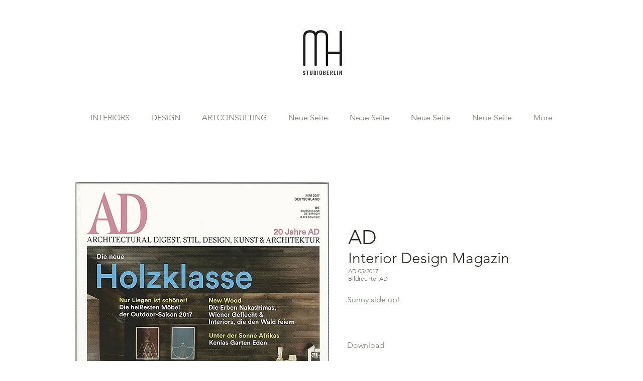

--- FILE ---
content_type: text/html; charset=UTF-8
request_url: https://en.markushilzinger.com/75-ad-052017
body_size: 159488
content:
<!DOCTYPE html>
<html lang="en">
<head>
  
  <!-- SEO Tags -->
  <title>Interior &amp; Produkt Design | MARKUS HILZINGER STUDIO BERLIN</title>
  <meta name="description" content="Sie Suchen einen Interiordesigner? Der Designer Markus Hilzinger erschafft luxuriöse Interiors, exklusive Produktdesigns und kuratiert einmalige Kunstkonzepte."/>
  <link rel="canonical" href="https://en.markushilzinger.com/75-ad-052017"/>
  <meta property="og:title" content="Interior &amp; Produkt Design | MARKUS HILZINGER STUDIO BERLIN"/>
  <meta property="og:description" content="Sie Suchen einen Interiordesigner? Der Designer Markus Hilzinger erschafft luxuriöse Interiors, exklusive Produktdesigns und kuratiert einmalige Kunstkonzepte."/>
  <meta property="og:url" content="https://en.markushilzinger.com/75-ad-052017"/>
  <meta property="og:site_name" content="MARKUS HILZINGER"/>
  <meta property="og:type" content="website"/>
  <link rel="alternate" href="https://www.markushilzinger.com/75-ad-052017" hreflang="x-default"/>
  <link rel="alternate" href="https://en.markushilzinger.com/75-ad-052017" hreflang="en-gb"/>
  <link rel="alternate" href="https://www.markushilzinger.com/75-ad-052017" hreflang="de-de"/>
  <meta name="fb_admins_meta_tag" content="markus.hilzinger.7"/>
  <meta name="google-site-verification" content="z7tYcmOWQbXkTK8g_mdSRMbX1DzIWXIQWR08W7Kgg70"/>
  <meta property="fb:admins" content="markus.hilzinger.7"/>
  <meta name="twitter:card" content="summary_large_image"/>
  <meta name="twitter:title" content="Interior &amp; Produkt Design | MARKUS HILZINGER STUDIO BERLIN"/>
  <meta name="twitter:description" content="Sie Suchen einen Interiordesigner? Der Designer Markus Hilzinger erschafft luxuriöse Interiors, exklusive Produktdesigns und kuratiert einmalige Kunstkonzepte."/><meta name="google-site-verification" content="4OYsJa_NryUvrLgutDFPcOobKIh4iNrq5FgMAv57qx4" />
<meta name="p:domain_verify" content="3e522430e090e8a9c078697fb1228b65"/>

  
  <meta charset='utf-8'>
  <meta name="viewport" content="width=device-width, initial-scale=1" id="wixDesktopViewport" />
  <meta http-equiv="X-UA-Compatible" content="IE=edge">
  <meta name="generator" content="Wix.com Website Builder"/>

  <link rel="icon" sizes="192x192" href="https://static.wixstatic.com/media/fc0af8_22b363450db0415ab8f4570a8f0520fe%7Emv2.jpg/v1/fill/w_192%2Ch_192%2Clg_1%2Cusm_0.66_1.00_0.01/fc0af8_22b363450db0415ab8f4570a8f0520fe%7Emv2.jpg" type="image/jpeg"/>
  <link rel="shortcut icon" href="https://static.wixstatic.com/media/fc0af8_22b363450db0415ab8f4570a8f0520fe%7Emv2.jpg/v1/fill/w_192%2Ch_192%2Clg_1%2Cusm_0.66_1.00_0.01/fc0af8_22b363450db0415ab8f4570a8f0520fe%7Emv2.jpg" type="image/jpeg"/>
  <link rel="apple-touch-icon" href="https://static.wixstatic.com/media/fc0af8_22b363450db0415ab8f4570a8f0520fe%7Emv2.jpg/v1/fill/w_180%2Ch_180%2Clg_1%2Cusm_0.66_1.00_0.01/fc0af8_22b363450db0415ab8f4570a8f0520fe%7Emv2.jpg" type="image/jpeg"/>

  <!-- Safari Pinned Tab Icon -->
  <!-- <link rel="mask-icon" href="https://static.wixstatic.com/media/fc0af8_22b363450db0415ab8f4570a8f0520fe%7Emv2.jpg/v1/fill/w_192%2Ch_192%2Clg_1%2Cusm_0.66_1.00_0.01/fc0af8_22b363450db0415ab8f4570a8f0520fe%7Emv2.jpg"> -->

  <!-- Original trials -->
  


  <!-- Segmenter Polyfill -->
  <script>
    if (!window.Intl || !window.Intl.Segmenter) {
      (function() {
        var script = document.createElement('script');
        script.src = 'https://static.parastorage.com/unpkg/@formatjs/intl-segmenter@11.7.10/polyfill.iife.js';
        document.head.appendChild(script);
      })();
    }
  </script>

  <!-- Legacy Polyfills -->
  <script nomodule="" src="https://static.parastorage.com/unpkg/core-js-bundle@3.2.1/minified.js"></script>
  <script nomodule="" src="https://static.parastorage.com/unpkg/focus-within-polyfill@5.0.9/dist/focus-within-polyfill.js"></script>

  <!-- Performance API Polyfills -->
  <script>
  (function () {
    var noop = function noop() {};
    if ("performance" in window === false) {
      window.performance = {};
    }
    window.performance.mark = performance.mark || noop;
    window.performance.measure = performance.measure || noop;
    if ("now" in window.performance === false) {
      var nowOffset = Date.now();
      if (performance.timing && performance.timing.navigationStart) {
        nowOffset = performance.timing.navigationStart;
      }
      window.performance.now = function now() {
        return Date.now() - nowOffset;
      };
    }
  })();
  </script>

  <!-- Globals Definitions -->
  <script>
    (function () {
      var now = Date.now()
      window.initialTimestamps = {
        initialTimestamp: now,
        initialRequestTimestamp: Math.round(performance.timeOrigin ? performance.timeOrigin : now - performance.now())
      }

      window.thunderboltTag = "libs-releases-GA-local"
      window.thunderboltVersion = "1.16780.0"
    })();
  </script>

  <!-- Essential Viewer Model -->
  <script type="application/json" id="wix-essential-viewer-model">{"fleetConfig":{"fleetName":"thunderbolt-seo-renderer","type":"GA","code":0},"mode":{"qa":false,"enableTestApi":false,"debug":false,"ssrIndicator":false,"ssrOnly":false,"siteAssetsFallback":"enable","versionIndicator":false},"componentsLibrariesTopology":[{"artifactId":"editor-elements","namespace":"wixui","url":"https:\/\/static.parastorage.com\/services\/editor-elements\/1.14852.0"},{"artifactId":"editor-elements","namespace":"dsgnsys","url":"https:\/\/static.parastorage.com\/services\/editor-elements\/1.14852.0"}],"siteFeaturesConfigs":{"sessionManager":{"isRunningInDifferentSiteContext":false}},"language":{"userLanguage":"en"},"siteAssets":{"clientTopology":{"mediaRootUrl":"https:\/\/static.wixstatic.com","staticMediaUrl":"https:\/\/static.wixstatic.com\/media","moduleRepoUrl":"https:\/\/static.parastorage.com\/unpkg","fileRepoUrl":"https:\/\/static.parastorage.com\/services","viewerAppsUrl":"https:\/\/viewer-apps.parastorage.com","viewerAssetsUrl":"https:\/\/viewer-assets.parastorage.com","siteAssetsUrl":"https:\/\/siteassets.parastorage.com","pageJsonServerUrls":["https:\/\/pages.parastorage.com","https:\/\/staticorigin.wixstatic.com","https:\/\/en.markushilzinger.com","https:\/\/fallback.wix.com\/wix-html-editor-pages-webapp\/page"],"pathOfTBModulesInFileRepoForFallback":"wix-thunderbolt\/dist\/"}},"siteFeatures":["accessibility","appMonitoring","assetsLoader","businessLogger","captcha","clickHandlerRegistrar","commonConfig","componentsLoader","componentsRegistry","consentPolicy","cookiesManager","cyclicTabbing","domSelectors","environmentWixCodeSdk","environment","locationWixCodeSdk","mpaNavigation","multilingual","navigationManager","navigationPhases","ooi","pages","panorama","renderer","reporter","router","scrollRestoration","seoWixCodeSdk","seo","sessionManager","siteMembersWixCodeSdk","siteMembers","siteScrollBlocker","siteWixCodeSdk","speculationRules","ssrCache","stores","structureApi","thunderboltInitializer","tpaCommons","translations","usedPlatformApis","warmupData","windowMessageRegistrar","windowWixCodeSdk","wixCustomElementComponent","wixEmbedsApi","componentsReact","platform"],"site":{"externalBaseUrl":"https:\/\/en.markushilzinger.com","isSEO":true},"media":{"staticMediaUrl":"https:\/\/static.wixstatic.com\/media","mediaRootUrl":"https:\/\/static.wixstatic.com\/","staticVideoUrl":"https:\/\/video.wixstatic.com\/"},"requestUrl":"https:\/\/en.markushilzinger.com\/75-ad-052017","rollout":{"siteAssetsVersionsRollout":false,"isDACRollout":0,"isTBRollout":false},"commonConfig":{"brand":"wix","host":"VIEWER","bsi":"","consentPolicy":{},"consentPolicyHeader":{},"siteRevision":"5299","renderingFlow":"NONE","language":"en","locale":"en-gb"},"interactionSampleRatio":0.01,"dynamicModelUrl":"https:\/\/en.markushilzinger.com\/_api\/v2\/dynamicmodel","accessTokensUrl":"https:\/\/en.markushilzinger.com\/_api\/v1\/access-tokens","isExcludedFromSecurityExperiments":false,"experiments":{"specs.thunderbolt.hardenFetchAndXHR":true,"specs.thunderbolt.securityExperiments":true}}</script>
  <script>window.viewerModel = JSON.parse(document.getElementById('wix-essential-viewer-model').textContent)</script>

  <script>
    window.commonConfig = viewerModel.commonConfig
  </script>

  
  <!-- BEGIN handleAccessTokens bundle -->

  <script data-url="https://static.parastorage.com/services/wix-thunderbolt/dist/handleAccessTokens.inline.4f2f9a53.bundle.min.js">(()=>{"use strict";function e(e){let{context:o,property:r,value:n,enumerable:i=!0}=e,c=e.get,l=e.set;if(!r||void 0===n&&!c&&!l)return new Error("property and value are required");let a=o||globalThis,s=a?.[r],u={};if(void 0!==n)u.value=n;else{if(c){let e=t(c);e&&(u.get=e)}if(l){let e=t(l);e&&(u.set=e)}}let p={...u,enumerable:i||!1,configurable:!1};void 0!==n&&(p.writable=!1);try{Object.defineProperty(a,r,p)}catch(e){return e instanceof TypeError?s:e}return s}function t(e,t){return"function"==typeof e?e:!0===e?.async&&"function"==typeof e.func?t?async function(t){return e.func(t)}:async function(){return e.func()}:"function"==typeof e?.func?e.func:void 0}try{e({property:"strictDefine",value:e})}catch{}try{e({property:"defineStrictObject",value:r})}catch{}try{e({property:"defineStrictMethod",value:n})}catch{}var o=["toString","toLocaleString","valueOf","constructor","prototype"];function r(t){let{context:n,property:c,propertiesToExclude:l=[],skipPrototype:a=!1,hardenPrototypePropertiesToExclude:s=[]}=t;if(!c)return new Error("property is required");let u=(n||globalThis)[c],p={},f=i(n,c);u&&("object"==typeof u||"function"==typeof u)&&Reflect.ownKeys(u).forEach(t=>{if(!l.includes(t)&&!o.includes(t)){let o=i(u,t);if(o&&(o.writable||o.configurable)){let{value:r,get:n,set:i,enumerable:c=!1}=o,l={};void 0!==r?l.value=r:n?l.get=n:i&&(l.set=i);try{let o=e({context:u,property:t,...l,enumerable:c});p[t]=o}catch(e){if(!(e instanceof TypeError))throw e;try{p[t]=o.value||o.get||o.set}catch{}}}}});let d={originalObject:u,originalProperties:p};if(!a&&void 0!==u?.prototype){let e=r({context:u,property:"prototype",propertiesToExclude:s,skipPrototype:!0});e instanceof Error||(d.originalPrototype=e?.originalObject,d.originalPrototypeProperties=e?.originalProperties)}return e({context:n,property:c,value:u,enumerable:f?.enumerable}),d}function n(t,o){let r=(o||globalThis)[t],n=i(o||globalThis,t);return r&&n&&(n.writable||n.configurable)?(Object.freeze(r),e({context:globalThis,property:t,value:r})):r}function i(e,t){if(e&&t)try{return Reflect.getOwnPropertyDescriptor(e,t)}catch{return}}function c(e){if("string"!=typeof e)return e;try{return decodeURIComponent(e).toLowerCase().trim()}catch{return e.toLowerCase().trim()}}function l(e,t){let o="";if("string"==typeof e)o=e.split("=")[0]?.trim()||"";else{if(!e||"string"!=typeof e.name)return!1;o=e.name}return t.has(c(o)||"")}function a(e,t){let o;return o="string"==typeof e?e.split(";").map(e=>e.trim()).filter(e=>e.length>0):e||[],o.filter(e=>!l(e,t))}var s=null;function u(){return null===s&&(s=typeof Document>"u"?void 0:Object.getOwnPropertyDescriptor(Document.prototype,"cookie")),s}function p(t,o){if(!globalThis?.cookieStore)return;let r=globalThis.cookieStore.get.bind(globalThis.cookieStore),n=globalThis.cookieStore.getAll.bind(globalThis.cookieStore),i=globalThis.cookieStore.set.bind(globalThis.cookieStore),c=globalThis.cookieStore.delete.bind(globalThis.cookieStore);return e({context:globalThis.CookieStore.prototype,property:"get",value:async function(e){return l(("string"==typeof e?e:e.name)||"",t)?null:r.call(this,e)},enumerable:!0}),e({context:globalThis.CookieStore.prototype,property:"getAll",value:async function(){return a(await n.apply(this,Array.from(arguments)),t)},enumerable:!0}),e({context:globalThis.CookieStore.prototype,property:"set",value:async function(){let e=Array.from(arguments);if(!l(1===e.length?e[0].name:e[0],t))return i.apply(this,e);o&&console.warn(o)},enumerable:!0}),e({context:globalThis.CookieStore.prototype,property:"delete",value:async function(){let e=Array.from(arguments);if(!l(1===e.length?e[0].name:e[0],t))return c.apply(this,e)},enumerable:!0}),e({context:globalThis.cookieStore,property:"prototype",value:globalThis.CookieStore.prototype,enumerable:!1}),e({context:globalThis,property:"cookieStore",value:globalThis.cookieStore,enumerable:!0}),{get:r,getAll:n,set:i,delete:c}}var f=["TextEncoder","TextDecoder","XMLHttpRequestEventTarget","EventTarget","URL","JSON","Reflect","Object","Array","Map","Set","WeakMap","WeakSet","Promise","Symbol","Error"],d=["addEventListener","removeEventListener","dispatchEvent","encodeURI","encodeURIComponent","decodeURI","decodeURIComponent"];const y=(e,t)=>{try{const o=t?t.get.call(document):document.cookie;return o.split(";").map(e=>e.trim()).filter(t=>t?.startsWith(e))[0]?.split("=")[1]}catch(e){return""}},g=(e="",t="",o="/")=>`${e}=; ${t?`domain=${t};`:""} max-age=0; path=${o}; expires=Thu, 01 Jan 1970 00:00:01 GMT`;function m(){(function(){if("undefined"!=typeof window){const e=performance.getEntriesByType("navigation")[0];return"back_forward"===(e?.type||"")}return!1})()&&function(){const{counter:e}=function(){const e=b("getItem");if(e){const[t,o]=e.split("-"),r=o?parseInt(o,10):0;if(r>=3){const e=t?Number(t):0;if(Date.now()-e>6e4)return{counter:0}}return{counter:r}}return{counter:0}}();e<3?(!function(e=1){b("setItem",`${Date.now()}-${e}`)}(e+1),window.location.reload()):console.error("ATS: Max reload attempts reached")}()}function b(e,t){try{return sessionStorage[e]("reload",t||"")}catch(e){console.error("ATS: Error calling sessionStorage:",e)}}const h="client-session-bind",v="sec-fetch-unsupported",{experiments:w}=window.viewerModel,T=[h,"client-binding",v,"svSession","smSession","server-session-bind","wixSession2","wixSession3"].map(e=>e.toLowerCase()),{cookie:S}=function(t,o){let r=new Set(t);return e({context:document,property:"cookie",set:{func:e=>function(e,t,o,r){let n=u(),i=c(t.split(";")[0]||"")||"";[...o].every(e=>!i.startsWith(e.toLowerCase()))&&n?.set?n.set.call(e,t):r&&console.warn(r)}(document,e,r,o)},get:{func:()=>function(e,t){let o=u();if(!o?.get)throw new Error("Cookie descriptor or getter not available");return a(o.get.call(e),t).join("; ")}(document,r)},enumerable:!0}),{cookieStore:p(r,o),cookie:u()}}(T),k="tbReady",x="security_overrideGlobals",{experiments:E,siteFeaturesConfigs:C,accessTokensUrl:P}=window.viewerModel,R=P,M={},O=(()=>{const e=y(h,S);if(w["specs.thunderbolt.browserCacheReload"]){y(v,S)||e?b("removeItem"):m()}return(()=>{const e=g(h),t=g(h,location.hostname);S.set.call(document,e),S.set.call(document,t)})(),e})();O&&(M["client-binding"]=O);const D=fetch;addEventListener(k,function e(t){const{logger:o}=t.detail;try{window.tb.init({fetch:D,fetchHeaders:M})}catch(e){const t=new Error("TB003");o.meter(`${x}_${t.message}`,{paramsOverrides:{errorType:x,eventString:t.message}}),window?.viewerModel?.mode.debug&&console.error(e)}finally{removeEventListener(k,e)}}),E["specs.thunderbolt.hardenFetchAndXHR"]||(window.fetchDynamicModel=()=>C.sessionManager.isRunningInDifferentSiteContext?Promise.resolve({}):fetch(R,{credentials:"same-origin",headers:M}).then(function(e){if(!e.ok)throw new Error(`[${e.status}]${e.statusText}`);return e.json()}),window.dynamicModelPromise=window.fetchDynamicModel())})();
//# sourceMappingURL=https://static.parastorage.com/services/wix-thunderbolt/dist/handleAccessTokens.inline.4f2f9a53.bundle.min.js.map</script>

<!-- END handleAccessTokens bundle -->

<!-- BEGIN overrideGlobals bundle -->

<script data-url="https://static.parastorage.com/services/wix-thunderbolt/dist/overrideGlobals.inline.ec13bfcf.bundle.min.js">(()=>{"use strict";function e(e){let{context:r,property:o,value:n,enumerable:i=!0}=e,c=e.get,a=e.set;if(!o||void 0===n&&!c&&!a)return new Error("property and value are required");let l=r||globalThis,u=l?.[o],s={};if(void 0!==n)s.value=n;else{if(c){let e=t(c);e&&(s.get=e)}if(a){let e=t(a);e&&(s.set=e)}}let p={...s,enumerable:i||!1,configurable:!1};void 0!==n&&(p.writable=!1);try{Object.defineProperty(l,o,p)}catch(e){return e instanceof TypeError?u:e}return u}function t(e,t){return"function"==typeof e?e:!0===e?.async&&"function"==typeof e.func?t?async function(t){return e.func(t)}:async function(){return e.func()}:"function"==typeof e?.func?e.func:void 0}try{e({property:"strictDefine",value:e})}catch{}try{e({property:"defineStrictObject",value:o})}catch{}try{e({property:"defineStrictMethod",value:n})}catch{}var r=["toString","toLocaleString","valueOf","constructor","prototype"];function o(t){let{context:n,property:c,propertiesToExclude:a=[],skipPrototype:l=!1,hardenPrototypePropertiesToExclude:u=[]}=t;if(!c)return new Error("property is required");let s=(n||globalThis)[c],p={},f=i(n,c);s&&("object"==typeof s||"function"==typeof s)&&Reflect.ownKeys(s).forEach(t=>{if(!a.includes(t)&&!r.includes(t)){let r=i(s,t);if(r&&(r.writable||r.configurable)){let{value:o,get:n,set:i,enumerable:c=!1}=r,a={};void 0!==o?a.value=o:n?a.get=n:i&&(a.set=i);try{let r=e({context:s,property:t,...a,enumerable:c});p[t]=r}catch(e){if(!(e instanceof TypeError))throw e;try{p[t]=r.value||r.get||r.set}catch{}}}}});let d={originalObject:s,originalProperties:p};if(!l&&void 0!==s?.prototype){let e=o({context:s,property:"prototype",propertiesToExclude:u,skipPrototype:!0});e instanceof Error||(d.originalPrototype=e?.originalObject,d.originalPrototypeProperties=e?.originalProperties)}return e({context:n,property:c,value:s,enumerable:f?.enumerable}),d}function n(t,r){let o=(r||globalThis)[t],n=i(r||globalThis,t);return o&&n&&(n.writable||n.configurable)?(Object.freeze(o),e({context:globalThis,property:t,value:o})):o}function i(e,t){if(e&&t)try{return Reflect.getOwnPropertyDescriptor(e,t)}catch{return}}function c(e){if("string"!=typeof e)return e;try{return decodeURIComponent(e).toLowerCase().trim()}catch{return e.toLowerCase().trim()}}function a(e,t){return e instanceof Headers?e.forEach((r,o)=>{l(o,t)||e.delete(o)}):Object.keys(e).forEach(r=>{l(r,t)||delete e[r]}),e}function l(e,t){return!t.has(c(e)||"")}function u(e,t){let r=!0,o=function(e){let t,r;if(globalThis.Request&&e instanceof Request)t=e.url;else{if("function"!=typeof e?.toString)throw new Error("Unsupported type for url");t=e.toString()}try{return new URL(t).pathname}catch{return r=t.replace(/#.+/gi,"").split("?").shift(),r.startsWith("/")?r:`/${r}`}}(e),n=c(o);return n&&t.some(e=>n.includes(e))&&(r=!1),r}function s(t,r,o){let n=fetch,i=XMLHttpRequest,c=new Set(r);function s(){let e=new i,r=e.open,n=e.setRequestHeader;return e.open=function(){let n=Array.from(arguments),i=n[1];if(n.length<2||u(i,t))return r.apply(e,n);throw new Error(o||`Request not allowed for path ${i}`)},e.setRequestHeader=function(t,r){l(decodeURIComponent(t),c)&&n.call(e,t,r)},e}return e({property:"fetch",value:function(){let e=function(e,t){return globalThis.Request&&e[0]instanceof Request&&e[0]?.headers?a(e[0].headers,t):e[1]?.headers&&a(e[1].headers,t),e}(arguments,c);return u(arguments[0],t)?n.apply(globalThis,Array.from(e)):new Promise((e,t)=>{t(new Error(o||`Request not allowed for path ${arguments[0]}`))})},enumerable:!0}),e({property:"XMLHttpRequest",value:s,enumerable:!0}),Object.keys(i).forEach(e=>{s[e]=i[e]}),{fetch:n,XMLHttpRequest:i}}var p=["TextEncoder","TextDecoder","XMLHttpRequestEventTarget","EventTarget","URL","JSON","Reflect","Object","Array","Map","Set","WeakMap","WeakSet","Promise","Symbol","Error"],f=["addEventListener","removeEventListener","dispatchEvent","encodeURI","encodeURIComponent","decodeURI","decodeURIComponent"];const d=function(){let t=globalThis.open,r=document.open;function o(e,r,o){let n="string"!=typeof e,i=t.call(window,e,r,o);return n||e&&function(e){return e.startsWith("//")&&/(?:[a-z0-9](?:[a-z0-9-]{0,61}[a-z0-9])?\.)+[a-z0-9][a-z0-9-]{0,61}[a-z0-9]/g.test(`${location.protocol}:${e}`)&&(e=`${location.protocol}${e}`),!e.startsWith("http")||new URL(e).hostname===location.hostname}(e)?{}:i}return e({property:"open",value:o,context:globalThis,enumerable:!0}),e({property:"open",value:function(e,t,n){return e?o(e,t,n):r.call(document,e||"",t||"",n||"")},context:document,enumerable:!0}),{open:t,documentOpen:r}},y=function(){let t=document.createElement,r=Element.prototype.setAttribute,o=Element.prototype.setAttributeNS;return e({property:"createElement",context:document,value:function(n,i){let a=t.call(document,n,i);if("iframe"===c(n)){e({property:"srcdoc",context:a,get:()=>"",set:()=>{console.warn("`srcdoc` is not allowed in iframe elements.")}});let t=function(e,t){"srcdoc"!==e.toLowerCase()?r.call(a,e,t):console.warn("`srcdoc` attribute is not allowed to be set.")},n=function(e,t,r){"srcdoc"!==t.toLowerCase()?o.call(a,e,t,r):console.warn("`srcdoc` attribute is not allowed to be set.")};a.setAttribute=t,a.setAttributeNS=n}return a},enumerable:!0}),{createElement:t,setAttribute:r,setAttributeNS:o}},m=["client-binding"],b=["/_api/v1/access-tokens","/_api/v2/dynamicmodel","/_api/one-app-session-web/v3/businesses"],h=function(){let t=setTimeout,r=setInterval;return o("setTimeout",0,globalThis),o("setInterval",0,globalThis),{setTimeout:t,setInterval:r};function o(t,r,o){let n=o||globalThis,i=n[t];if(!i||"function"!=typeof i)throw new Error(`Function ${t} not found or is not a function`);e({property:t,value:function(){let e=Array.from(arguments);if("string"!=typeof e[r])return i.apply(n,e);console.warn(`Calling ${t} with a String Argument at index ${r} is not allowed`)},context:o,enumerable:!0})}},v=function(){if(navigator&&"serviceWorker"in navigator){let t=navigator.serviceWorker.register;return e({context:navigator.serviceWorker,property:"register",value:function(){console.log("Service worker registration is not allowed")},enumerable:!0}),{register:t}}return{}};performance.mark("overrideGlobals started");const{isExcludedFromSecurityExperiments:g,experiments:w}=window.viewerModel,E=!g&&w["specs.thunderbolt.securityExperiments"];try{d(),E&&y(),w["specs.thunderbolt.hardenFetchAndXHR"]&&E&&s(b,m),v(),(e=>{let t=[],r=[];r=r.concat(["TextEncoder","TextDecoder"]),e&&(r=r.concat(["XMLHttpRequestEventTarget","EventTarget"])),r=r.concat(["URL","JSON"]),e&&(t=t.concat(["addEventListener","removeEventListener"])),t=t.concat(["encodeURI","encodeURIComponent","decodeURI","decodeURIComponent"]),r=r.concat(["String","Number"]),e&&r.push("Object"),r=r.concat(["Reflect"]),t.forEach(e=>{n(e),["addEventListener","removeEventListener"].includes(e)&&n(e,document)}),r.forEach(e=>{o({property:e})})})(E),E&&h()}catch(e){window?.viewerModel?.mode.debug&&console.error(e);const t=new Error("TB006");window.fedops?.reportError(t,"security_overrideGlobals"),window.Sentry?window.Sentry.captureException(t):globalThis.defineStrictProperty("sentryBuffer",[t],window,!1)}performance.mark("overrideGlobals ended")})();
//# sourceMappingURL=https://static.parastorage.com/services/wix-thunderbolt/dist/overrideGlobals.inline.ec13bfcf.bundle.min.js.map</script>

<!-- END overrideGlobals bundle -->


  
  <script>
    window.commonConfig = viewerModel.commonConfig

	
  </script>

  <!-- Initial CSS -->
  <style data-url="https://static.parastorage.com/services/wix-thunderbolt/dist/main.347af09f.min.css">@keyframes slide-horizontal-new{0%{transform:translateX(100%)}}@keyframes slide-horizontal-old{80%{opacity:1}to{opacity:0;transform:translateX(-100%)}}@keyframes slide-vertical-new{0%{transform:translateY(-100%)}}@keyframes slide-vertical-old{80%{opacity:1}to{opacity:0;transform:translateY(100%)}}@keyframes out-in-new{0%{opacity:0}}@keyframes out-in-old{to{opacity:0}}:root:active-view-transition{view-transition-name:none}::view-transition{pointer-events:none}:root:active-view-transition::view-transition-new(page-group),:root:active-view-transition::view-transition-old(page-group){animation-duration:.6s;cursor:wait;pointer-events:all}:root:active-view-transition-type(SlideHorizontal)::view-transition-old(page-group){animation:slide-horizontal-old .6s cubic-bezier(.83,0,.17,1) forwards;mix-blend-mode:normal}:root:active-view-transition-type(SlideHorizontal)::view-transition-new(page-group){animation:slide-horizontal-new .6s cubic-bezier(.83,0,.17,1) backwards;mix-blend-mode:normal}:root:active-view-transition-type(SlideVertical)::view-transition-old(page-group){animation:slide-vertical-old .6s cubic-bezier(.83,0,.17,1) forwards;mix-blend-mode:normal}:root:active-view-transition-type(SlideVertical)::view-transition-new(page-group){animation:slide-vertical-new .6s cubic-bezier(.83,0,.17,1) backwards;mix-blend-mode:normal}:root:active-view-transition-type(OutIn)::view-transition-old(page-group){animation:out-in-old .35s cubic-bezier(.22,1,.36,1) forwards}:root:active-view-transition-type(OutIn)::view-transition-new(page-group){animation:out-in-new .35s cubic-bezier(.64,0,.78,0) .35s backwards}@media(prefers-reduced-motion:reduce){::view-transition-group(*),::view-transition-new(*),::view-transition-old(*){animation:none!important}}body,html{background:transparent;border:0;margin:0;outline:0;padding:0;vertical-align:baseline}body{--scrollbar-width:0px;font-family:Arial,Helvetica,sans-serif;font-size:10px}body,html{height:100%}body{overflow-x:auto;overflow-y:scroll}body:not(.responsive) #site-root{min-width:var(--site-width);width:100%}body:not([data-js-loaded]) [data-hide-prejs]{visibility:hidden}interact-element{display:contents}#SITE_CONTAINER{position:relative}:root{--one-unit:1vw;--section-max-width:9999px;--spx-stopper-max:9999px;--spx-stopper-min:0px;--browser-zoom:1}@supports(-webkit-appearance:none) and (stroke-color:transparent){:root{--safari-sticky-fix:opacity;--experimental-safari-sticky-fix:translateZ(0)}}@supports(container-type:inline-size){:root{--one-unit:1cqw}}[id^=oldHoverBox-]{mix-blend-mode:plus-lighter;transition:opacity .5s ease,visibility .5s ease}[data-mesh-id$=inlineContent-gridContainer]:has(>[id^=oldHoverBox-]){isolation:isolate}</style>
<style data-url="https://static.parastorage.com/services/wix-thunderbolt/dist/main.renderer.9cb0985f.min.css">a,abbr,acronym,address,applet,b,big,blockquote,button,caption,center,cite,code,dd,del,dfn,div,dl,dt,em,fieldset,font,footer,form,h1,h2,h3,h4,h5,h6,header,i,iframe,img,ins,kbd,label,legend,li,nav,object,ol,p,pre,q,s,samp,section,small,span,strike,strong,sub,sup,table,tbody,td,tfoot,th,thead,title,tr,tt,u,ul,var{background:transparent;border:0;margin:0;outline:0;padding:0;vertical-align:baseline}input,select,textarea{box-sizing:border-box;font-family:Helvetica,Arial,sans-serif}ol,ul{list-style:none}blockquote,q{quotes:none}ins{text-decoration:none}del{text-decoration:line-through}table{border-collapse:collapse;border-spacing:0}a{cursor:pointer;text-decoration:none}.testStyles{overflow-y:hidden}.reset-button{-webkit-appearance:none;background:none;border:0;color:inherit;font:inherit;line-height:normal;outline:0;overflow:visible;padding:0;-webkit-user-select:none;-moz-user-select:none;-ms-user-select:none}:focus{outline:none}body.device-mobile-optimized:not(.disable-site-overflow){overflow-x:hidden;overflow-y:scroll}body.device-mobile-optimized:not(.responsive) #SITE_CONTAINER{margin-left:auto;margin-right:auto;overflow-x:visible;position:relative;width:320px}body.device-mobile-optimized:not(.responsive):not(.blockSiteScrolling) #SITE_CONTAINER{margin-top:0}body.device-mobile-optimized>*{max-width:100%!important}body.device-mobile-optimized #site-root{overflow-x:hidden;overflow-y:hidden}@supports(overflow:clip){body.device-mobile-optimized #site-root{overflow-x:clip;overflow-y:clip}}body.device-mobile-non-optimized #SITE_CONTAINER #site-root{overflow-x:clip;overflow-y:clip}body.device-mobile-non-optimized.fullScreenMode{background-color:#5f6360}body.device-mobile-non-optimized.fullScreenMode #MOBILE_ACTIONS_MENU,body.device-mobile-non-optimized.fullScreenMode #SITE_BACKGROUND,body.device-mobile-non-optimized.fullScreenMode #site-root,body.fullScreenMode #WIX_ADS{visibility:hidden}body.fullScreenMode{overflow-x:hidden!important;overflow-y:hidden!important}body.fullScreenMode.device-mobile-optimized #TINY_MENU{opacity:0;pointer-events:none}body.fullScreenMode-scrollable.device-mobile-optimized{overflow-x:hidden!important;overflow-y:auto!important}body.fullScreenMode-scrollable.device-mobile-optimized #masterPage,body.fullScreenMode-scrollable.device-mobile-optimized #site-root{overflow-x:hidden!important;overflow-y:hidden!important}body.fullScreenMode-scrollable.device-mobile-optimized #SITE_BACKGROUND,body.fullScreenMode-scrollable.device-mobile-optimized #masterPage{height:auto!important}body.fullScreenMode-scrollable.device-mobile-optimized #masterPage.mesh-layout{height:0!important}body.blockSiteScrolling,body.siteScrollingBlocked{position:fixed;width:100%}body.blockSiteScrolling #SITE_CONTAINER{margin-top:calc(var(--blocked-site-scroll-margin-top)*-1)}#site-root{margin:0 auto;min-height:100%;position:relative;top:var(--wix-ads-height)}#site-root img:not([src]){visibility:hidden}#site-root svg img:not([src]){visibility:visible}.auto-generated-link{color:inherit}#SCROLL_TO_BOTTOM,#SCROLL_TO_TOP{height:0}.has-click-trigger{cursor:pointer}.fullScreenOverlay{bottom:0;display:flex;justify-content:center;left:0;overflow-y:hidden;position:fixed;right:0;top:-60px;z-index:1005}.fullScreenOverlay>.fullScreenOverlayContent{bottom:0;left:0;margin:0 auto;overflow:hidden;position:absolute;right:0;top:60px;transform:translateZ(0)}[data-mesh-id$=centeredContent],[data-mesh-id$=form],[data-mesh-id$=inlineContent]{pointer-events:none;position:relative}[data-mesh-id$=-gridWrapper],[data-mesh-id$=-rotated-wrapper]{pointer-events:none}[data-mesh-id$=-gridContainer]>*,[data-mesh-id$=-rotated-wrapper]>*,[data-mesh-id$=inlineContent]>:not([data-mesh-id$=-gridContainer]){pointer-events:auto}.device-mobile-optimized #masterPage.mesh-layout #SOSP_CONTAINER_CUSTOM_ID{grid-area:2/1/3/2;-ms-grid-row:2;position:relative}#masterPage.mesh-layout{-ms-grid-rows:max-content max-content min-content max-content;-ms-grid-columns:100%;align-items:start;display:-ms-grid;display:grid;grid-template-columns:100%;grid-template-rows:max-content max-content min-content max-content;justify-content:stretch}#masterPage.mesh-layout #PAGES_CONTAINER,#masterPage.mesh-layout #SITE_FOOTER-placeholder,#masterPage.mesh-layout #SITE_FOOTER_WRAPPER,#masterPage.mesh-layout #SITE_HEADER-placeholder,#masterPage.mesh-layout #SITE_HEADER_WRAPPER,#masterPage.mesh-layout #SOSP_CONTAINER_CUSTOM_ID[data-state~=mobileView],#masterPage.mesh-layout #soapAfterPagesContainer,#masterPage.mesh-layout #soapBeforePagesContainer{-ms-grid-row-align:start;-ms-grid-column-align:start;-ms-grid-column:1}#masterPage.mesh-layout #SITE_HEADER-placeholder,#masterPage.mesh-layout #SITE_HEADER_WRAPPER{grid-area:1/1/2/2;-ms-grid-row:1}#masterPage.mesh-layout #PAGES_CONTAINER,#masterPage.mesh-layout #soapAfterPagesContainer,#masterPage.mesh-layout #soapBeforePagesContainer{grid-area:3/1/4/2;-ms-grid-row:3}#masterPage.mesh-layout #soapAfterPagesContainer,#masterPage.mesh-layout #soapBeforePagesContainer{width:100%}#masterPage.mesh-layout #PAGES_CONTAINER{align-self:stretch}#masterPage.mesh-layout main#PAGES_CONTAINER{display:block}#masterPage.mesh-layout #SITE_FOOTER-placeholder,#masterPage.mesh-layout #SITE_FOOTER_WRAPPER{grid-area:4/1/5/2;-ms-grid-row:4}#masterPage.mesh-layout #SITE_PAGES,#masterPage.mesh-layout [data-mesh-id=PAGES_CONTAINERcenteredContent],#masterPage.mesh-layout [data-mesh-id=PAGES_CONTAINERinlineContent]{height:100%}#masterPage.mesh-layout.desktop>*{width:100%}#masterPage.mesh-layout #PAGES_CONTAINER,#masterPage.mesh-layout #SITE_FOOTER,#masterPage.mesh-layout #SITE_FOOTER_WRAPPER,#masterPage.mesh-layout #SITE_HEADER,#masterPage.mesh-layout #SITE_HEADER_WRAPPER,#masterPage.mesh-layout #SITE_PAGES,#masterPage.mesh-layout #masterPageinlineContent{position:relative}#masterPage.mesh-layout #SITE_HEADER{grid-area:1/1/2/2}#masterPage.mesh-layout #SITE_FOOTER{grid-area:4/1/5/2}#masterPage.mesh-layout.overflow-x-clip #SITE_FOOTER,#masterPage.mesh-layout.overflow-x-clip #SITE_HEADER{overflow-x:clip}[data-z-counter]{z-index:0}[data-z-counter="0"]{z-index:auto}.wixSiteProperties{-webkit-font-smoothing:antialiased;-moz-osx-font-smoothing:grayscale}:root{--wst-button-color-fill-primary:rgb(var(--color_48));--wst-button-color-border-primary:rgb(var(--color_49));--wst-button-color-text-primary:rgb(var(--color_50));--wst-button-color-fill-primary-hover:rgb(var(--color_51));--wst-button-color-border-primary-hover:rgb(var(--color_52));--wst-button-color-text-primary-hover:rgb(var(--color_53));--wst-button-color-fill-primary-disabled:rgb(var(--color_54));--wst-button-color-border-primary-disabled:rgb(var(--color_55));--wst-button-color-text-primary-disabled:rgb(var(--color_56));--wst-button-color-fill-secondary:rgb(var(--color_57));--wst-button-color-border-secondary:rgb(var(--color_58));--wst-button-color-text-secondary:rgb(var(--color_59));--wst-button-color-fill-secondary-hover:rgb(var(--color_60));--wst-button-color-border-secondary-hover:rgb(var(--color_61));--wst-button-color-text-secondary-hover:rgb(var(--color_62));--wst-button-color-fill-secondary-disabled:rgb(var(--color_63));--wst-button-color-border-secondary-disabled:rgb(var(--color_64));--wst-button-color-text-secondary-disabled:rgb(var(--color_65));--wst-color-fill-base-1:rgb(var(--color_36));--wst-color-fill-base-2:rgb(var(--color_37));--wst-color-fill-base-shade-1:rgb(var(--color_38));--wst-color-fill-base-shade-2:rgb(var(--color_39));--wst-color-fill-base-shade-3:rgb(var(--color_40));--wst-color-fill-accent-1:rgb(var(--color_41));--wst-color-fill-accent-2:rgb(var(--color_42));--wst-color-fill-accent-3:rgb(var(--color_43));--wst-color-fill-accent-4:rgb(var(--color_44));--wst-color-fill-background-primary:rgb(var(--color_11));--wst-color-fill-background-secondary:rgb(var(--color_12));--wst-color-text-primary:rgb(var(--color_15));--wst-color-text-secondary:rgb(var(--color_14));--wst-color-action:rgb(var(--color_18));--wst-color-disabled:rgb(var(--color_39));--wst-color-title:rgb(var(--color_45));--wst-color-subtitle:rgb(var(--color_46));--wst-color-line:rgb(var(--color_47));--wst-font-style-h2:var(--font_2);--wst-font-style-h3:var(--font_3);--wst-font-style-h4:var(--font_4);--wst-font-style-h5:var(--font_5);--wst-font-style-h6:var(--font_6);--wst-font-style-body-large:var(--font_7);--wst-font-style-body-medium:var(--font_8);--wst-font-style-body-small:var(--font_9);--wst-font-style-body-x-small:var(--font_10);--wst-color-custom-1:rgb(var(--color_13));--wst-color-custom-2:rgb(var(--color_16));--wst-color-custom-3:rgb(var(--color_17));--wst-color-custom-4:rgb(var(--color_19));--wst-color-custom-5:rgb(var(--color_20));--wst-color-custom-6:rgb(var(--color_21));--wst-color-custom-7:rgb(var(--color_22));--wst-color-custom-8:rgb(var(--color_23));--wst-color-custom-9:rgb(var(--color_24));--wst-color-custom-10:rgb(var(--color_25));--wst-color-custom-11:rgb(var(--color_26));--wst-color-custom-12:rgb(var(--color_27));--wst-color-custom-13:rgb(var(--color_28));--wst-color-custom-14:rgb(var(--color_29));--wst-color-custom-15:rgb(var(--color_30));--wst-color-custom-16:rgb(var(--color_31));--wst-color-custom-17:rgb(var(--color_32));--wst-color-custom-18:rgb(var(--color_33));--wst-color-custom-19:rgb(var(--color_34));--wst-color-custom-20:rgb(var(--color_35))}.wix-presets-wrapper{display:contents}</style>

  <meta name="format-detection" content="telephone=no">
  <meta name="skype_toolbar" content="skype_toolbar_parser_compatible">
  
  

  

  

  <!-- head performance data start -->
  
  <!-- head performance data end -->
  

    


    
<style data-href="https://static.parastorage.com/services/editor-elements-library/dist/thunderbolt/rb_wixui.thunderbolt_bootstrap-classic.72e6a2a3.min.css">.PlZyDq{touch-action:manipulation}.uDW_Qe{align-items:center;box-sizing:border-box;display:flex;justify-content:var(--label-align);min-width:100%;text-align:initial;width:-moz-max-content;width:max-content}.uDW_Qe:before{max-width:var(--margin-start,0)}.uDW_Qe:after,.uDW_Qe:before{align-self:stretch;content:"";flex-grow:1}.uDW_Qe:after{max-width:var(--margin-end,0)}.FubTgk{height:100%}.FubTgk .uDW_Qe{border-radius:var(--corvid-border-radius,var(--rd,0));bottom:0;box-shadow:var(--shd,0 1px 4px rgba(0,0,0,.6));left:0;position:absolute;right:0;top:0;transition:var(--trans1,border-color .4s ease 0s,background-color .4s ease 0s)}.FubTgk .uDW_Qe:link,.FubTgk .uDW_Qe:visited{border-color:transparent}.FubTgk .l7_2fn{color:var(--corvid-color,rgb(var(--txt,var(--color_15,color_15))));font:var(--fnt,var(--font_5));margin:0;position:relative;transition:var(--trans2,color .4s ease 0s);white-space:nowrap}.FubTgk[aria-disabled=false] .uDW_Qe{background-color:var(--corvid-background-color,rgba(var(--bg,var(--color_17,color_17)),var(--alpha-bg,1)));border:solid var(--corvid-border-color,rgba(var(--brd,var(--color_15,color_15)),var(--alpha-brd,1))) var(--corvid-border-width,var(--brw,0));cursor:pointer!important}:host(.device-mobile-optimized) .FubTgk[aria-disabled=false]:active .uDW_Qe,body.device-mobile-optimized .FubTgk[aria-disabled=false]:active .uDW_Qe{background-color:var(--corvid-hover-background-color,rgba(var(--bgh,var(--color_18,color_18)),var(--alpha-bgh,1)));border-color:var(--corvid-hover-border-color,rgba(var(--brdh,var(--color_15,color_15)),var(--alpha-brdh,1)))}:host(.device-mobile-optimized) .FubTgk[aria-disabled=false]:active .l7_2fn,body.device-mobile-optimized .FubTgk[aria-disabled=false]:active .l7_2fn{color:var(--corvid-hover-color,rgb(var(--txth,var(--color_15,color_15))))}:host(:not(.device-mobile-optimized)) .FubTgk[aria-disabled=false]:hover .uDW_Qe,body:not(.device-mobile-optimized) .FubTgk[aria-disabled=false]:hover .uDW_Qe{background-color:var(--corvid-hover-background-color,rgba(var(--bgh,var(--color_18,color_18)),var(--alpha-bgh,1)));border-color:var(--corvid-hover-border-color,rgba(var(--brdh,var(--color_15,color_15)),var(--alpha-brdh,1)))}:host(:not(.device-mobile-optimized)) .FubTgk[aria-disabled=false]:hover .l7_2fn,body:not(.device-mobile-optimized) .FubTgk[aria-disabled=false]:hover .l7_2fn{color:var(--corvid-hover-color,rgb(var(--txth,var(--color_15,color_15))))}.FubTgk[aria-disabled=true] .uDW_Qe{background-color:var(--corvid-disabled-background-color,rgba(var(--bgd,204,204,204),var(--alpha-bgd,1)));border-color:var(--corvid-disabled-border-color,rgba(var(--brdd,204,204,204),var(--alpha-brdd,1)));border-style:solid;border-width:var(--corvid-border-width,var(--brw,0))}.FubTgk[aria-disabled=true] .l7_2fn{color:var(--corvid-disabled-color,rgb(var(--txtd,255,255,255)))}.uUxqWY{align-items:center;box-sizing:border-box;display:flex;justify-content:var(--label-align);min-width:100%;text-align:initial;width:-moz-max-content;width:max-content}.uUxqWY:before{max-width:var(--margin-start,0)}.uUxqWY:after,.uUxqWY:before{align-self:stretch;content:"";flex-grow:1}.uUxqWY:after{max-width:var(--margin-end,0)}.Vq4wYb[aria-disabled=false] .uUxqWY{cursor:pointer}:host(.device-mobile-optimized) .Vq4wYb[aria-disabled=false]:active .wJVzSK,body.device-mobile-optimized .Vq4wYb[aria-disabled=false]:active .wJVzSK{color:var(--corvid-hover-color,rgb(var(--txth,var(--color_15,color_15))));transition:var(--trans,color .4s ease 0s)}:host(:not(.device-mobile-optimized)) .Vq4wYb[aria-disabled=false]:hover .wJVzSK,body:not(.device-mobile-optimized) .Vq4wYb[aria-disabled=false]:hover .wJVzSK{color:var(--corvid-hover-color,rgb(var(--txth,var(--color_15,color_15))));transition:var(--trans,color .4s ease 0s)}.Vq4wYb .uUxqWY{bottom:0;left:0;position:absolute;right:0;top:0}.Vq4wYb .wJVzSK{color:var(--corvid-color,rgb(var(--txt,var(--color_15,color_15))));font:var(--fnt,var(--font_5));transition:var(--trans,color .4s ease 0s);white-space:nowrap}.Vq4wYb[aria-disabled=true] .wJVzSK{color:var(--corvid-disabled-color,rgb(var(--txtd,255,255,255)))}:host(:not(.device-mobile-optimized)) .CohWsy,body:not(.device-mobile-optimized) .CohWsy{display:flex}:host(:not(.device-mobile-optimized)) .V5AUxf,body:not(.device-mobile-optimized) .V5AUxf{-moz-column-gap:var(--margin);column-gap:var(--margin);direction:var(--direction);display:flex;margin:0 auto;position:relative;width:calc(100% - var(--padding)*2)}:host(:not(.device-mobile-optimized)) .V5AUxf>*,body:not(.device-mobile-optimized) .V5AUxf>*{direction:ltr;flex:var(--column-flex) 1 0%;left:0;margin-bottom:var(--padding);margin-top:var(--padding);min-width:0;position:relative;top:0}:host(.device-mobile-optimized) .V5AUxf,body.device-mobile-optimized .V5AUxf{display:block;padding-bottom:var(--padding-y);padding-left:var(--padding-x,0);padding-right:var(--padding-x,0);padding-top:var(--padding-y);position:relative}:host(.device-mobile-optimized) .V5AUxf>*,body.device-mobile-optimized .V5AUxf>*{margin-bottom:var(--margin);position:relative}:host(.device-mobile-optimized) .V5AUxf>:first-child,body.device-mobile-optimized .V5AUxf>:first-child{margin-top:var(--firstChildMarginTop,0)}:host(.device-mobile-optimized) .V5AUxf>:last-child,body.device-mobile-optimized .V5AUxf>:last-child{margin-bottom:var(--lastChildMarginBottom)}.LIhNy3{backface-visibility:hidden}.jhxvbR,.mtrorN{display:block;height:100%;width:100%}.jhxvbR img{max-width:var(--wix-img-max-width,100%)}.jhxvbR[data-animate-blur] img{filter:blur(9px);transition:filter .8s ease-in}.jhxvbR[data-animate-blur] img[data-load-done]{filter:none}.if7Vw2{height:100%;left:0;-webkit-mask-image:var(--mask-image,none);mask-image:var(--mask-image,none);-webkit-mask-position:var(--mask-position,0);mask-position:var(--mask-position,0);-webkit-mask-repeat:var(--mask-repeat,no-repeat);mask-repeat:var(--mask-repeat,no-repeat);-webkit-mask-size:var(--mask-size,100%);mask-size:var(--mask-size,100%);overflow:hidden;pointer-events:var(--fill-layer-background-media-pointer-events);position:absolute;top:0;width:100%}.if7Vw2.f0uTJH{clip:rect(0,auto,auto,0)}.if7Vw2 .i1tH8h{height:100%;position:absolute;top:0;width:100%}.if7Vw2 .DXi4PB{height:var(--fill-layer-image-height,100%);opacity:var(--fill-layer-image-opacity)}.if7Vw2 .DXi4PB img{height:100%;width:100%}@supports(-webkit-hyphens:none){.if7Vw2.f0uTJH{clip:auto;-webkit-clip-path:inset(0)}}.wG8dni{height:100%}.tcElKx{background-color:var(--bg-overlay-color);background-image:var(--bg-gradient);transition:var(--inherit-transition)}.ImALHf,.Ybjs9b{opacity:var(--fill-layer-video-opacity)}.UWmm3w{bottom:var(--media-padding-bottom);height:var(--media-padding-height);position:absolute;top:var(--media-padding-top);width:100%}.Yjj1af{transform:scale(var(--scale,1));transition:var(--transform-duration,transform 0s)}.ImALHf{height:100%;position:relative;width:100%}.KCM6zk{opacity:var(--fill-layer-video-opacity,var(--fill-layer-image-opacity,1))}.KCM6zk .DXi4PB,.KCM6zk .ImALHf,.KCM6zk .Ybjs9b{opacity:1}._uqPqy{clip-path:var(--fill-layer-clip)}._uqPqy,.eKyYhK{position:absolute;top:0}._uqPqy,.eKyYhK,.x0mqQS img{height:100%;width:100%}.pnCr6P{opacity:0}.blf7sp,.pnCr6P{position:absolute;top:0}.blf7sp{height:0;left:0;overflow:hidden;width:0}.rWP3Gv{left:0;pointer-events:var(--fill-layer-background-media-pointer-events);position:var(--fill-layer-background-media-position)}.Tr4n3d,.rWP3Gv,.wRqk6s{height:100%;top:0;width:100%}.wRqk6s{position:absolute}.Tr4n3d{background-color:var(--fill-layer-background-overlay-color);opacity:var(--fill-layer-background-overlay-blend-opacity-fallback,1);position:var(--fill-layer-background-overlay-position);transform:var(--fill-layer-background-overlay-transform)}@supports(mix-blend-mode:overlay){.Tr4n3d{mix-blend-mode:var(--fill-layer-background-overlay-blend-mode);opacity:var(--fill-layer-background-overlay-blend-opacity,1)}}.VXAmO2{--divider-pin-height__:min(1,calc(var(--divider-layers-pin-factor__) + 1));--divider-pin-layer-height__:var( --divider-layers-pin-factor__ );--divider-pin-border__:min(1,calc(var(--divider-layers-pin-factor__) / -1 + 1));height:calc(var(--divider-height__) + var(--divider-pin-height__)*var(--divider-layers-size__)*var(--divider-layers-y__))}.VXAmO2,.VXAmO2 .dy3w_9{left:0;position:absolute;width:100%}.VXAmO2 .dy3w_9{--divider-layer-i__:var(--divider-layer-i,0);background-position:left calc(50% + var(--divider-offset-x__) + var(--divider-layers-x__)*var(--divider-layer-i__)) bottom;background-repeat:repeat-x;border-bottom-style:solid;border-bottom-width:calc(var(--divider-pin-border__)*var(--divider-layer-i__)*var(--divider-layers-y__));height:calc(var(--divider-height__) + var(--divider-pin-layer-height__)*var(--divider-layer-i__)*var(--divider-layers-y__));opacity:calc(1 - var(--divider-layer-i__)/(var(--divider-layer-i__) + 1))}.UORcXs{--divider-height__:var(--divider-top-height,auto);--divider-offset-x__:var(--divider-top-offset-x,0px);--divider-layers-size__:var(--divider-top-layers-size,0);--divider-layers-y__:var(--divider-top-layers-y,0px);--divider-layers-x__:var(--divider-top-layers-x,0px);--divider-layers-pin-factor__:var(--divider-top-layers-pin-factor,0);border-top:var(--divider-top-padding,0) solid var(--divider-top-color,currentColor);opacity:var(--divider-top-opacity,1);top:0;transform:var(--divider-top-flip,scaleY(-1))}.UORcXs .dy3w_9{background-image:var(--divider-top-image,none);background-size:var(--divider-top-size,contain);border-color:var(--divider-top-color,currentColor);bottom:0;filter:var(--divider-top-filter,none)}.UORcXs .dy3w_9[data-divider-layer="1"]{display:var(--divider-top-layer-1-display,block)}.UORcXs .dy3w_9[data-divider-layer="2"]{display:var(--divider-top-layer-2-display,block)}.UORcXs .dy3w_9[data-divider-layer="3"]{display:var(--divider-top-layer-3-display,block)}.Io4VUz{--divider-height__:var(--divider-bottom-height,auto);--divider-offset-x__:var(--divider-bottom-offset-x,0px);--divider-layers-size__:var(--divider-bottom-layers-size,0);--divider-layers-y__:var(--divider-bottom-layers-y,0px);--divider-layers-x__:var(--divider-bottom-layers-x,0px);--divider-layers-pin-factor__:var(--divider-bottom-layers-pin-factor,0);border-bottom:var(--divider-bottom-padding,0) solid var(--divider-bottom-color,currentColor);bottom:0;opacity:var(--divider-bottom-opacity,1);transform:var(--divider-bottom-flip,none)}.Io4VUz .dy3w_9{background-image:var(--divider-bottom-image,none);background-size:var(--divider-bottom-size,contain);border-color:var(--divider-bottom-color,currentColor);bottom:0;filter:var(--divider-bottom-filter,none)}.Io4VUz .dy3w_9[data-divider-layer="1"]{display:var(--divider-bottom-layer-1-display,block)}.Io4VUz .dy3w_9[data-divider-layer="2"]{display:var(--divider-bottom-layer-2-display,block)}.Io4VUz .dy3w_9[data-divider-layer="3"]{display:var(--divider-bottom-layer-3-display,block)}.YzqVVZ{overflow:visible;position:relative}.mwF7X1{backface-visibility:hidden}.YGilLk{cursor:pointer}.Tj01hh{display:block}.MW5IWV,.Tj01hh{height:100%;width:100%}.MW5IWV{left:0;-webkit-mask-image:var(--mask-image,none);mask-image:var(--mask-image,none);-webkit-mask-position:var(--mask-position,0);mask-position:var(--mask-position,0);-webkit-mask-repeat:var(--mask-repeat,no-repeat);mask-repeat:var(--mask-repeat,no-repeat);-webkit-mask-size:var(--mask-size,100%);mask-size:var(--mask-size,100%);overflow:hidden;pointer-events:var(--fill-layer-background-media-pointer-events);position:absolute;top:0}.MW5IWV.N3eg0s{clip:rect(0,auto,auto,0)}.MW5IWV .Kv1aVt{height:100%;position:absolute;top:0;width:100%}.MW5IWV .dLPlxY{height:var(--fill-layer-image-height,100%);opacity:var(--fill-layer-image-opacity)}.MW5IWV .dLPlxY img{height:100%;width:100%}@supports(-webkit-hyphens:none){.MW5IWV.N3eg0s{clip:auto;-webkit-clip-path:inset(0)}}.VgO9Yg{height:100%}.LWbAav{background-color:var(--bg-overlay-color);background-image:var(--bg-gradient);transition:var(--inherit-transition)}.K_YxMd,.yK6aSC{opacity:var(--fill-layer-video-opacity)}.NGjcJN{bottom:var(--media-padding-bottom);height:var(--media-padding-height);position:absolute;top:var(--media-padding-top);width:100%}.mNGsUM{transform:scale(var(--scale,1));transition:var(--transform-duration,transform 0s)}.K_YxMd{height:100%;position:relative;width:100%}wix-media-canvas{display:block;height:100%}.I8xA4L{opacity:var(--fill-layer-video-opacity,var(--fill-layer-image-opacity,1))}.I8xA4L .K_YxMd,.I8xA4L .dLPlxY,.I8xA4L .yK6aSC{opacity:1}.bX9O_S{clip-path:var(--fill-layer-clip)}.Z_wCwr,.bX9O_S{position:absolute;top:0}.Jxk_UL img,.Z_wCwr,.bX9O_S{height:100%;width:100%}.K8MSra{opacity:0}.K8MSra,.YTb3b4{position:absolute;top:0}.YTb3b4{height:0;left:0;overflow:hidden;width:0}.SUz0WK{left:0;pointer-events:var(--fill-layer-background-media-pointer-events);position:var(--fill-layer-background-media-position)}.FNxOn5,.SUz0WK,.m4khSP{height:100%;top:0;width:100%}.FNxOn5{position:absolute}.m4khSP{background-color:var(--fill-layer-background-overlay-color);opacity:var(--fill-layer-background-overlay-blend-opacity-fallback,1);position:var(--fill-layer-background-overlay-position);transform:var(--fill-layer-background-overlay-transform)}@supports(mix-blend-mode:overlay){.m4khSP{mix-blend-mode:var(--fill-layer-background-overlay-blend-mode);opacity:var(--fill-layer-background-overlay-blend-opacity,1)}}._C0cVf{bottom:0;left:0;position:absolute;right:0;top:0;width:100%}.hFwGTD{transform:translateY(-100%);transition:.2s ease-in}.IQgXoP{transition:.2s}.Nr3Nid{opacity:0;transition:.2s ease-in}.Nr3Nid.l4oO6c{z-index:-1!important}.iQuoC4{opacity:1;transition:.2s}.CJF7A2{height:auto}.CJF7A2,.U4Bvut{position:relative;width:100%}:host(:not(.device-mobile-optimized)) .G5K6X8,body:not(.device-mobile-optimized) .G5K6X8{margin-left:calc((100% - var(--site-width))/2);width:var(--site-width)}.xU8fqS[data-focuscycled=active]{outline:1px solid transparent}.xU8fqS[data-focuscycled=active]:not(:focus-within){outline:2px solid transparent;transition:outline .01s ease}.xU8fqS ._4XcTfy{background-color:var(--screenwidth-corvid-background-color,rgba(var(--bg,var(--color_11,color_11)),var(--alpha-bg,1)));border-bottom:var(--brwb,0) solid var(--screenwidth-corvid-border-color,rgba(var(--brd,var(--color_15,color_15)),var(--alpha-brd,1)));border-top:var(--brwt,0) solid var(--screenwidth-corvid-border-color,rgba(var(--brd,var(--color_15,color_15)),var(--alpha-brd,1)));bottom:0;box-shadow:var(--shd,0 0 5px rgba(0,0,0,.7));left:0;position:absolute;right:0;top:0}.xU8fqS .gUbusX{background-color:rgba(var(--bgctr,var(--color_11,color_11)),var(--alpha-bgctr,1));border-radius:var(--rd,0);bottom:var(--brwb,0);top:var(--brwt,0)}.xU8fqS .G5K6X8,.xU8fqS .gUbusX{left:0;position:absolute;right:0}.xU8fqS .G5K6X8{bottom:0;top:0}:host(.device-mobile-optimized) .xU8fqS .G5K6X8,body.device-mobile-optimized .xU8fqS .G5K6X8{left:10px;right:10px}.SPY_vo{pointer-events:none}.BmZ5pC{min-height:calc(100vh - var(--wix-ads-height));min-width:var(--site-width);position:var(--bg-position);top:var(--wix-ads-height)}.BmZ5pC,.nTOEE9{height:100%;width:100%}.nTOEE9{overflow:hidden;position:relative}.nTOEE9.sqUyGm:hover{cursor:url([data-uri]),auto}.nTOEE9.C_JY0G:hover{cursor:url([data-uri]),auto}.RZQnmg{background-color:rgb(var(--color_11));border-radius:50%;bottom:12px;height:40px;opacity:0;pointer-events:none;position:absolute;right:12px;width:40px}.RZQnmg path{fill:rgb(var(--color_15))}.RZQnmg:focus{cursor:auto;opacity:1;pointer-events:auto}.rYiAuL{cursor:pointer}.gSXewE{height:0;left:0;overflow:hidden;top:0;width:0}.OJQ_3L,.gSXewE{position:absolute}.OJQ_3L{background-color:rgb(var(--color_11));border-radius:300px;bottom:0;cursor:pointer;height:40px;margin:16px 16px;opacity:0;pointer-events:none;right:0;width:40px}.OJQ_3L path{fill:rgb(var(--color_12))}.OJQ_3L:focus{cursor:auto;opacity:1;pointer-events:auto}.j7pOnl{box-sizing:border-box;height:100%;width:100%}.BI8PVQ{min-height:var(--image-min-height);min-width:var(--image-min-width)}.BI8PVQ img,img.BI8PVQ{filter:var(--filter-effect-svg-url);-webkit-mask-image:var(--mask-image,none);mask-image:var(--mask-image,none);-webkit-mask-position:var(--mask-position,0);mask-position:var(--mask-position,0);-webkit-mask-repeat:var(--mask-repeat,no-repeat);mask-repeat:var(--mask-repeat,no-repeat);-webkit-mask-size:var(--mask-size,100% 100%);mask-size:var(--mask-size,100% 100%);-o-object-position:var(--object-position);object-position:var(--object-position)}.MazNVa{left:var(--left,auto);position:var(--position-fixed,static);top:var(--top,auto);z-index:var(--z-index,auto)}.MazNVa .BI8PVQ img{box-shadow:0 0 0 #000;position:static;-webkit-user-select:none;-moz-user-select:none;-ms-user-select:none;user-select:none}.MazNVa .j7pOnl{display:block;overflow:hidden}.MazNVa .BI8PVQ{overflow:hidden}.c7cMWz{bottom:0;left:0;position:absolute;right:0;top:0}.FVGvCX{height:auto;position:relative;width:100%}body:not(.responsive) .zK7MhX{align-self:start;grid-area:1/1/1/1;height:100%;justify-self:stretch;left:0;position:relative}:host(:not(.device-mobile-optimized)) .c7cMWz,body:not(.device-mobile-optimized) .c7cMWz{margin-left:calc((100% - var(--site-width))/2);width:var(--site-width)}.fEm0Bo .c7cMWz{background-color:rgba(var(--bg,var(--color_11,color_11)),var(--alpha-bg,1));overflow:hidden}:host(.device-mobile-optimized) .c7cMWz,body.device-mobile-optimized .c7cMWz{left:10px;right:10px}.PFkO7r{bottom:0;left:0;position:absolute;right:0;top:0}.HT5ybB{height:auto;position:relative;width:100%}body:not(.responsive) .dBAkHi{align-self:start;grid-area:1/1/1/1;height:100%;justify-self:stretch;left:0;position:relative}:host(:not(.device-mobile-optimized)) .PFkO7r,body:not(.device-mobile-optimized) .PFkO7r{margin-left:calc((100% - var(--site-width))/2);width:var(--site-width)}:host(.device-mobile-optimized) .PFkO7r,body.device-mobile-optimized .PFkO7r{left:10px;right:10px}</style>
<style data-href="https://static.parastorage.com/services/editor-elements-library/dist/thunderbolt/rb_wixui.thunderbolt_bootstrap-responsive.5018a9e9.min.css">._pfxlW{clip-path:inset(50%);height:24px;position:absolute;width:24px}._pfxlW:active,._pfxlW:focus{clip-path:unset;right:0;top:50%;transform:translateY(-50%)}._pfxlW.RG3k61{transform:translateY(-50%) rotate(180deg)}.r4OX7l,.xTjc1A{box-sizing:border-box;height:100%;overflow:visible;position:relative;width:auto}.r4OX7l[data-state~=header] a,.r4OX7l[data-state~=header] div,[data-state~=header].xTjc1A a,[data-state~=header].xTjc1A div{cursor:default!important}.r4OX7l .UiHgGh,.xTjc1A .UiHgGh{display:inline-block;height:100%;width:100%}.xTjc1A{--display:inline-block;cursor:pointer;display:var(--display);font:var(--fnt,var(--font_1))}.xTjc1A .yRj2ms{padding:0 var(--pad,5px)}.xTjc1A .JS76Uv{color:rgb(var(--txt,var(--color_15,color_15)));display:inline-block;padding:0 10px;transition:var(--trans,color .4s ease 0s)}.xTjc1A[data-state~=drop]{display:block;width:100%}.xTjc1A[data-state~=drop] .JS76Uv{padding:0 .5em}.xTjc1A[data-state~=link]:hover .JS76Uv,.xTjc1A[data-state~=over] .JS76Uv{color:rgb(var(--txth,var(--color_14,color_14)));transition:var(--trans,color .4s ease 0s)}.xTjc1A[data-state~=selected] .JS76Uv{color:rgb(var(--txts,var(--color_14,color_14)));transition:var(--trans,color .4s ease 0s)}.NHM1d1{overflow-x:hidden}.NHM1d1 .R_TAzU{display:flex;flex-direction:column;height:100%;width:100%}.NHM1d1 .R_TAzU .aOF1ks{flex:1}.NHM1d1 .R_TAzU .y7qwii{height:calc(100% - (var(--menuTotalBordersY, 0px)));overflow:visible;white-space:nowrap;width:calc(100% - (var(--menuTotalBordersX, 0px)))}.NHM1d1 .R_TAzU .y7qwii .Tg1gOB,.NHM1d1 .R_TAzU .y7qwii .p90CkU{direction:var(--menu-direction);display:inline-block;text-align:var(--menu-align,var(--align))}.NHM1d1 .R_TAzU .y7qwii .mvZ3NH{display:block;width:100%}.NHM1d1 .h3jCPd{direction:var(--submenus-direction);display:block;opacity:1;text-align:var(--submenus-align,var(--align));z-index:99999}.NHM1d1 .h3jCPd .wkJ2fp{display:inherit;overflow:visible;visibility:inherit;white-space:nowrap;width:auto}.NHM1d1 .h3jCPd.DlGBN0{transition:visibility;transition-delay:.2s;visibility:visible}.NHM1d1 .h3jCPd .p90CkU{display:inline-block}.NHM1d1 .vh74Xw{display:none}.XwCBRN>nav{bottom:0;left:0;right:0;top:0}.XwCBRN .h3jCPd,.XwCBRN .y7qwii,.XwCBRN>nav{position:absolute}.XwCBRN .h3jCPd{margin-top:7px;visibility:hidden}.XwCBRN .h3jCPd[data-dropMode=dropUp]{margin-bottom:7px;margin-top:0}.XwCBRN .wkJ2fp{background-color:rgba(var(--bgDrop,var(--color_11,color_11)),var(--alpha-bgDrop,1));border-radius:var(--rd,0);box-shadow:var(--shd,0 1px 4px rgba(0,0,0,.6))}.P0dCOY .PJ4KCX{background-color:rgba(var(--bg,var(--color_11,color_11)),var(--alpha-bg,1));bottom:0;left:0;overflow:hidden;position:absolute;right:0;top:0}.xpmKd_{border-radius:var(--overflow-wrapper-border-radius)}</style>
<style data-href="https://static.parastorage.com/services/editor-elements-library/dist/thunderbolt/rb_wixui.thunderbolt[LanguageSelector].0f16f6b0.min.css">.LoinW8 .wxjDyf .AgcguT,.LoinW8 .wxjDyf .SLABZ6,.wxjDyf .LoinW8 .AgcguT,.wxjDyf .LoinW8 .SLABZ6,.wxjDyf .WfZwmg>button{justify-content:flex-start}.LoinW8 ._ap_Ez .AgcguT,.LoinW8 ._ap_Ez .SLABZ6,._ap_Ez .LoinW8 .AgcguT,._ap_Ez .LoinW8 .SLABZ6,._ap_Ez .WfZwmg>button{justify-content:center}.LoinW8 .yaSWtc .AgcguT,.LoinW8 .yaSWtc .SLABZ6,.yaSWtc .LoinW8 .AgcguT,.yaSWtc .LoinW8 .SLABZ6,.yaSWtc .WfZwmg>button{direction:rtl}.LoinW8 .SLABZ6 .P1lgnS img,.LoinW8 ._YBogd .P1lgnS img,.WfZwmg .LEHGju img{display:block;height:var(--iconSize)}.LoinW8 .AgcguT.s9mhXz,.LoinW8 .AgcguT:hover,.LoinW8 .SLABZ6:hover,.WfZwmg>button:hover{background-color:rgba(var(--backgroundColorHover,var(--color_4,color_4)),var(--alpha-backgroundColorHover,1));color:rgb(var(--itemTextColorHover,var(--color_1,color_1)))}.LoinW8 .AgcguT.s9mhXz path,.LoinW8 .AgcguT:hover path,.LoinW8 .SLABZ6:hover path,.WfZwmg>button:hover path{fill:rgb(var(--itemTextColorHover,var(--color_1,color_1)))}.LoinW8 .AgcguT:active,.LoinW8 .SLABZ6:active,.LoinW8 .wbgQXa.AgcguT,.LoinW8 .wbgQXa.SLABZ6,.WfZwmg>button.wbgQXa,.WfZwmg>button:active{background-color:rgba(var(--backgroundColorActive,var(--color_4,color_4)),var(--alpha-backgroundColorActive,1));color:rgb(var(--itemTextColorActive,var(--color_1,color_1)));cursor:default}.LoinW8 .AgcguT:active path,.LoinW8 .SLABZ6:active path,.LoinW8 .wbgQXa.AgcguT path,.LoinW8 .wbgQXa.SLABZ6 path,.WfZwmg>button.wbgQXa path,.WfZwmg>button:active path{fill:rgb(var(--itemTextColorActive,var(--color_1,color_1)))}.q6zugB{width:var(--width)}:host(.device-mobile-optimized) .q6zugB,body.device-mobile-optimized .q6zugB{--display:table;display:var(--display)}.q6zugB.L1JKAI{opacity:.38}.q6zugB.L1JKAI *,.q6zugB.L1JKAI:active{pointer-events:none}.LoinW8 .AgcguT,.LoinW8 .SLABZ6{align-items:center;display:flex;height:calc(var(--height) - var(--borderWidth, 1px)*2)}.LoinW8 .AgcguT .FeuKbY,.LoinW8 .SLABZ6 .FeuKbY{line-height:0}.LoinW8 ._ap_Ez .AgcguT .FeuKbY,.LoinW8 ._ap_Ez .SLABZ6 .FeuKbY,._ap_Ez .LoinW8 .AgcguT .FeuKbY,._ap_Ez .LoinW8 .SLABZ6 .FeuKbY{position:absolute;right:0}.LoinW8 ._ap_Ez .AgcguT .FeuKbY,.LoinW8 ._ap_Ez .SLABZ6 .FeuKbY,.LoinW8 .yaSWtc .AgcguT .FeuKbY,.LoinW8 .yaSWtc .SLABZ6 .FeuKbY,._ap_Ez .LoinW8 .AgcguT .FeuKbY,._ap_Ez .LoinW8 .SLABZ6 .FeuKbY,.yaSWtc .LoinW8 .AgcguT .FeuKbY,.yaSWtc .LoinW8 .SLABZ6 .FeuKbY{margin:0 20px 0 14px}.LoinW8 ._ap_Ez .AgcguT .FeuKbY,.LoinW8 ._ap_Ez .SLABZ6 .FeuKbY,.LoinW8 .wxjDyf .AgcguT .FeuKbY,.LoinW8 .wxjDyf .SLABZ6 .FeuKbY,._ap_Ez .LoinW8 .AgcguT .FeuKbY,._ap_Ez .LoinW8 .SLABZ6 .FeuKbY,.wxjDyf .LoinW8 .AgcguT .FeuKbY,.wxjDyf .LoinW8 .SLABZ6 .FeuKbY{margin:0 14px 0 20px}.LoinW8 .wxjDyf .AgcguT .Z9uI84,.LoinW8 .wxjDyf .SLABZ6 .Z9uI84,.LoinW8 .yaSWtc .AgcguT .Z9uI84,.LoinW8 .yaSWtc .SLABZ6 .Z9uI84,.wxjDyf .LoinW8 .AgcguT .Z9uI84,.wxjDyf .LoinW8 .SLABZ6 .Z9uI84,.yaSWtc .LoinW8 .AgcguT .Z9uI84,.yaSWtc .LoinW8 .SLABZ6 .Z9uI84{flex-grow:1}.LoinW8 ._ap_Ez .AgcguT .Z9uI84,.LoinW8 ._ap_Ez .SLABZ6 .Z9uI84,._ap_Ez .LoinW8 .AgcguT .Z9uI84,._ap_Ez .LoinW8 .SLABZ6 .Z9uI84{flex-shrink:0;width:20px}.LoinW8 .AgcguT svg,.LoinW8 .SLABZ6 svg{height:auto;width:12px}.LoinW8 .AgcguT path,.LoinW8 .SLABZ6 path{fill:rgb(var(--itemTextColor,var(--color_9,color_9)))}.LoinW8 .SLABZ6,.LoinW8 ._YBogd{background-color:rgba(var(--backgroundColor,var(--color_4,color_4)),var(--alpha-backgroundColor,1));border-color:rgba(var(--borderColor,32,32,32),var(--alpha-borderColor,1));border-radius:var(--borderRadius,5px);border-style:solid;border-width:var(--borderWidth,1px);box-shadow:var(--boxShadow,0 1px 3px rgba(0,0,0,.5));overflow:hidden}.LoinW8 .SLABZ6 .P1lgnS,.LoinW8 ._YBogd .P1lgnS{margin:0 -6px 0 14px}.LoinW8 ._ap_Ez .SLABZ6 .P1lgnS,.LoinW8 ._ap_Ez ._YBogd .P1lgnS,._ap_Ez .LoinW8 .SLABZ6 .P1lgnS,._ap_Ez .LoinW8 ._YBogd .P1lgnS{margin:0 4px}.LoinW8 .yaSWtc .SLABZ6 .P1lgnS,.LoinW8 .yaSWtc ._YBogd .P1lgnS,.yaSWtc .LoinW8 .SLABZ6 .P1lgnS,.yaSWtc .LoinW8 ._YBogd .P1lgnS{margin:0 14px 0 -6px}.LoinW8,.q6zugB{height:100%}.LoinW8{color:rgb(var(--itemTextColor,var(--color_9,color_9)));cursor:pointer;font:var(--itemFont,var(--font_0));position:relative;width:var(--width)}.LoinW8 *{box-sizing:border-box}.LoinW8 .SLABZ6{height:100%;position:relative;z-index:1}.s5_f9m.LoinW8 .SLABZ6{display:none!important}.LoinW8 .sJ9lQ9{margin:0 0 0 14px;overflow:hidden;text-overflow:ellipsis;white-space:nowrap}._ap_Ez .LoinW8 .sJ9lQ9{margin:0 4px}.yaSWtc .LoinW8 .sJ9lQ9{margin:0 14px 0 0}.LoinW8 ._YBogd{display:flex;flex-direction:column;max-height:calc(var(--height)*5.5);min-width:100%;overflow-y:auto;position:absolute;z-index:1}.LoinW8 ._YBogd:not(.qUhEZJ){--itemBorder:1px 0 0;top:0}.LoinW8 ._YBogd.qUhEZJ{--itemBorder:0 0 1px;bottom:0;flex-direction:column-reverse}.s5_f9m.LoinW8 ._YBogd svg{transform:rotate(180deg)}.LoinW8.s5_f9m{z-index:47}.LoinW8:not(.s5_f9m) ._YBogd{display:none}.LoinW8 .AgcguT{flex-shrink:0}#SITE_CONTAINER.focus-ring-active.keyboard-tabbing-on .LoinW8 .AgcguT:focus{outline:2px solid #116dff;outline-offset:1px;outline-offset:-2px}.LoinW8 .AgcguT:not(:first-child){--force-state-metadata:false;border-color:rgba(var(--separatorColor,254,254,254),var(--alpha-separatorColor,1));border-style:solid;border-width:var(--itemBorder)}.s0VQNf{height:100%}:host(.device-mobile-optimized) .s0VQNf,body.device-mobile-optimized .s0VQNf{display:table;width:100%}.WfZwmg{background-color:rgba(var(--backgroundColor,var(--color_4,color_4)),var(--alpha-backgroundColor,1));border-color:rgba(var(--borderColor,32,32,32),var(--alpha-borderColor,1));border-radius:var(--borderRadius,5px);border-style:solid;border-width:var(--borderWidth,1px);box-shadow:var(--boxShadow,0 1px 3px rgba(0,0,0,.5));color:rgb(var(--itemTextColor,var(--color_9,color_9)));display:flex;font:var(--itemFont,var(--font_0));height:100%}.WfZwmg,.WfZwmg *{box-sizing:border-box}.WfZwmg>button{align-items:center;background-color:rgba(var(--backgroundColor,var(--color_4,color_4)),var(--alpha-backgroundColor,1));color:inherit;cursor:pointer;display:flex;flex:auto;font:inherit;height:100%}.WfZwmg>button:not(:first-child){--force-state-metadata:false;border-left-color:rgba(var(--separatorColor,254,254,254),var(--alpha-separatorColor,1));border-left-style:solid;border-left-width:1px}.WfZwmg>button:first-child,.WfZwmg>button:last-child{border-radius:var(--borderRadius,5px)}.WfZwmg>button:first-child{border-bottom-right-radius:0;border-top-right-radius:0}.WfZwmg>button:last-child{border-bottom-left-radius:0;border-top-left-radius:0}.yaSWtc .WfZwmg .LEHGju{margin:0 14px 0 -6px}._ap_Ez .WfZwmg .LEHGju{margin:0 4px}.wxjDyf .WfZwmg .LEHGju{margin:0 -6px 0 14px}.WfZwmg .J6PIw1{margin:0 14px}._ap_Ez .WfZwmg .J6PIw1{margin:0 4px}.PSsm68 select{height:100%;left:0;opacity:0;position:absolute;top:0;width:100%;z-index:1}.PSsm68 .ZP_gER{display:none}</style>
<style data-href="https://static.parastorage.com/services/editor-elements-library/dist/thunderbolt/rb_wixui.thunderbolt_bootstrap.a1b00b19.min.css">.cwL6XW{cursor:pointer}.sNF2R0{opacity:0}.hLoBV3{transition:opacity var(--transition-duration) cubic-bezier(.37,0,.63,1)}.Rdf41z,.hLoBV3{opacity:1}.ftlZWo{transition:opacity var(--transition-duration) cubic-bezier(.37,0,.63,1)}.ATGlOr,.ftlZWo{opacity:0}.KQSXD0{transition:opacity var(--transition-duration) cubic-bezier(.64,0,.78,0)}.KQSXD0,.pagQKE{opacity:1}._6zG5H{opacity:0;transition:opacity var(--transition-duration) cubic-bezier(.22,1,.36,1)}.BB49uC{transform:translateX(100%)}.j9xE1V{transition:transform var(--transition-duration) cubic-bezier(.87,0,.13,1)}.ICs7Rs,.j9xE1V{transform:translateX(0)}.DxijZJ{transition:transform var(--transition-duration) cubic-bezier(.87,0,.13,1)}.B5kjYq,.DxijZJ{transform:translateX(-100%)}.cJijIV{transition:transform var(--transition-duration) cubic-bezier(.87,0,.13,1)}.cJijIV,.hOxaWM{transform:translateX(0)}.T9p3fN{transform:translateX(100%);transition:transform var(--transition-duration) cubic-bezier(.87,0,.13,1)}.qDxYJm{transform:translateY(100%)}.aA9V0P{transition:transform var(--transition-duration) cubic-bezier(.87,0,.13,1)}.YPXPAS,.aA9V0P{transform:translateY(0)}.Xf2zsA{transition:transform var(--transition-duration) cubic-bezier(.87,0,.13,1)}.Xf2zsA,.y7Kt7s{transform:translateY(-100%)}.EeUgMu{transition:transform var(--transition-duration) cubic-bezier(.87,0,.13,1)}.EeUgMu,.fdHrtm{transform:translateY(0)}.WIFaG4{transform:translateY(100%);transition:transform var(--transition-duration) cubic-bezier(.87,0,.13,1)}body:not(.responsive) .JsJXaX{overflow-x:clip}:root:active-view-transition .JsJXaX{view-transition-name:page-group}.AnQkDU{display:grid;grid-template-columns:1fr;grid-template-rows:1fr;height:100%}.AnQkDU>div{align-self:stretch!important;grid-area:1/1/2/2;justify-self:stretch!important}.StylableButton2545352419__root{-archetype:box;border:none;box-sizing:border-box;cursor:pointer;display:block;height:100%;min-height:10px;min-width:10px;padding:0;touch-action:manipulation;width:100%}.StylableButton2545352419__root[disabled]{pointer-events:none}.StylableButton2545352419__root:not(:hover):not([disabled]).StylableButton2545352419--hasBackgroundColor{background-color:var(--corvid-background-color)!important}.StylableButton2545352419__root:hover:not([disabled]).StylableButton2545352419--hasHoverBackgroundColor{background-color:var(--corvid-hover-background-color)!important}.StylableButton2545352419__root:not(:hover)[disabled].StylableButton2545352419--hasDisabledBackgroundColor{background-color:var(--corvid-disabled-background-color)!important}.StylableButton2545352419__root:not(:hover):not([disabled]).StylableButton2545352419--hasBorderColor{border-color:var(--corvid-border-color)!important}.StylableButton2545352419__root:hover:not([disabled]).StylableButton2545352419--hasHoverBorderColor{border-color:var(--corvid-hover-border-color)!important}.StylableButton2545352419__root:not(:hover)[disabled].StylableButton2545352419--hasDisabledBorderColor{border-color:var(--corvid-disabled-border-color)!important}.StylableButton2545352419__root.StylableButton2545352419--hasBorderRadius{border-radius:var(--corvid-border-radius)!important}.StylableButton2545352419__root.StylableButton2545352419--hasBorderWidth{border-width:var(--corvid-border-width)!important}.StylableButton2545352419__root:not(:hover):not([disabled]).StylableButton2545352419--hasColor,.StylableButton2545352419__root:not(:hover):not([disabled]).StylableButton2545352419--hasColor .StylableButton2545352419__label{color:var(--corvid-color)!important}.StylableButton2545352419__root:hover:not([disabled]).StylableButton2545352419--hasHoverColor,.StylableButton2545352419__root:hover:not([disabled]).StylableButton2545352419--hasHoverColor .StylableButton2545352419__label{color:var(--corvid-hover-color)!important}.StylableButton2545352419__root:not(:hover)[disabled].StylableButton2545352419--hasDisabledColor,.StylableButton2545352419__root:not(:hover)[disabled].StylableButton2545352419--hasDisabledColor .StylableButton2545352419__label{color:var(--corvid-disabled-color)!important}.StylableButton2545352419__link{-archetype:box;box-sizing:border-box;color:#000;text-decoration:none}.StylableButton2545352419__container{align-items:center;display:flex;flex-basis:auto;flex-direction:row;flex-grow:1;height:100%;justify-content:center;overflow:hidden;transition:all .2s ease,visibility 0s;width:100%}.StylableButton2545352419__label{-archetype:text;-controller-part-type:LayoutChildDisplayDropdown,LayoutFlexChildSpacing(first);max-width:100%;min-width:1.8em;overflow:hidden;text-align:center;text-overflow:ellipsis;transition:inherit;white-space:nowrap}.StylableButton2545352419__root.StylableButton2545352419--isMaxContent .StylableButton2545352419__label{text-overflow:unset}.StylableButton2545352419__root.StylableButton2545352419--isWrapText .StylableButton2545352419__label{min-width:10px;overflow-wrap:break-word;white-space:break-spaces;word-break:break-word}.StylableButton2545352419__icon{-archetype:icon;-controller-part-type:LayoutChildDisplayDropdown,LayoutFlexChildSpacing(last);flex-shrink:0;height:50px;min-width:1px;transition:inherit}.StylableButton2545352419__icon.StylableButton2545352419--override{display:block!important}.StylableButton2545352419__icon svg,.StylableButton2545352419__icon>span{display:flex;height:inherit;width:inherit}.StylableButton2545352419__root:not(:hover):not([disalbed]).StylableButton2545352419--hasIconColor .StylableButton2545352419__icon svg{fill:var(--corvid-icon-color)!important;stroke:var(--corvid-icon-color)!important}.StylableButton2545352419__root:hover:not([disabled]).StylableButton2545352419--hasHoverIconColor .StylableButton2545352419__icon svg{fill:var(--corvid-hover-icon-color)!important;stroke:var(--corvid-hover-icon-color)!important}.StylableButton2545352419__root:not(:hover)[disabled].StylableButton2545352419--hasDisabledIconColor .StylableButton2545352419__icon svg{fill:var(--corvid-disabled-icon-color)!important;stroke:var(--corvid-disabled-icon-color)!important}.aeyn4z{bottom:0;left:0;position:absolute;right:0;top:0}.qQrFOK{cursor:pointer}.VDJedC{-webkit-tap-highlight-color:rgba(0,0,0,0);fill:var(--corvid-fill-color,var(--fill));fill-opacity:var(--fill-opacity);stroke:var(--corvid-stroke-color,var(--stroke));stroke-opacity:var(--stroke-opacity);stroke-width:var(--stroke-width);filter:var(--drop-shadow,none);opacity:var(--opacity);transform:var(--flip)}.VDJedC,.VDJedC svg{bottom:0;left:0;position:absolute;right:0;top:0}.VDJedC svg{height:var(--svg-calculated-height,100%);margin:auto;padding:var(--svg-calculated-padding,0);width:var(--svg-calculated-width,100%)}.VDJedC svg:not([data-type=ugc]){overflow:visible}.l4CAhn *{vector-effect:non-scaling-stroke}.Z_l5lU{-webkit-text-size-adjust:100%;-moz-text-size-adjust:100%;text-size-adjust:100%}ol.font_100,ul.font_100{color:#080808;font-family:"Arial, Helvetica, sans-serif",serif;font-size:10px;font-style:normal;font-variant:normal;font-weight:400;letter-spacing:normal;line-height:normal;margin:0;text-decoration:none}ol.font_100 li,ul.font_100 li{margin-bottom:12px}ol.wix-list-text-align,ul.wix-list-text-align{list-style-position:inside}ol.wix-list-text-align h1,ol.wix-list-text-align h2,ol.wix-list-text-align h3,ol.wix-list-text-align h4,ol.wix-list-text-align h5,ol.wix-list-text-align h6,ol.wix-list-text-align p,ul.wix-list-text-align h1,ul.wix-list-text-align h2,ul.wix-list-text-align h3,ul.wix-list-text-align h4,ul.wix-list-text-align h5,ul.wix-list-text-align h6,ul.wix-list-text-align p{display:inline}.HQSswv{cursor:pointer}.yi6otz{clip:rect(0 0 0 0);border:0;height:1px;margin:-1px;overflow:hidden;padding:0;position:absolute;width:1px}.zQ9jDz [data-attr-richtext-marker=true]{display:block}.zQ9jDz [data-attr-richtext-marker=true] table{border-collapse:collapse;margin:15px 0;width:100%}.zQ9jDz [data-attr-richtext-marker=true] table td{padding:12px;position:relative}.zQ9jDz [data-attr-richtext-marker=true] table td:after{border-bottom:1px solid currentColor;border-left:1px solid currentColor;bottom:0;content:"";left:0;opacity:.2;position:absolute;right:0;top:0}.zQ9jDz [data-attr-richtext-marker=true] table tr td:last-child:after{border-right:1px solid currentColor}.zQ9jDz [data-attr-richtext-marker=true] table tr:first-child td:after{border-top:1px solid currentColor}@supports(-webkit-appearance:none) and (stroke-color:transparent){.qvSjx3>*>:first-child{vertical-align:top}}@supports(-webkit-touch-callout:none){.qvSjx3>*>:first-child{vertical-align:top}}.LkZBpT :is(p,h1,h2,h3,h4,h5,h6,ul,ol,span[data-attr-richtext-marker],blockquote,div) [class$=rich-text__text],.LkZBpT :is(p,h1,h2,h3,h4,h5,h6,ul,ol,span[data-attr-richtext-marker],blockquote,div)[class$=rich-text__text]{color:var(--corvid-color,currentColor)}.LkZBpT :is(p,h1,h2,h3,h4,h5,h6,ul,ol,span[data-attr-richtext-marker],blockquote,div) span[style*=color]{color:var(--corvid-color,currentColor)!important}.Kbom4H{direction:var(--text-direction);min-height:var(--min-height);min-width:var(--min-width)}.Kbom4H .upNqi2{word-wrap:break-word;height:100%;overflow-wrap:break-word;position:relative;width:100%}.Kbom4H .upNqi2 ul{list-style:disc inside}.Kbom4H .upNqi2 li{margin-bottom:12px}.MMl86N blockquote,.MMl86N div,.MMl86N h1,.MMl86N h2,.MMl86N h3,.MMl86N h4,.MMl86N h5,.MMl86N h6,.MMl86N p{letter-spacing:normal;line-height:normal}.gYHZuN{min-height:var(--min-height);min-width:var(--min-width)}.gYHZuN .upNqi2{word-wrap:break-word;height:100%;overflow-wrap:break-word;position:relative;width:100%}.gYHZuN .upNqi2 ol,.gYHZuN .upNqi2 ul{letter-spacing:normal;line-height:normal;margin-inline-start:.5em;padding-inline-start:1.3em}.gYHZuN .upNqi2 ul{list-style-type:disc}.gYHZuN .upNqi2 ol{list-style-type:decimal}.gYHZuN .upNqi2 ol ul,.gYHZuN .upNqi2 ul ul{line-height:normal;list-style-type:circle}.gYHZuN .upNqi2 ol ol ul,.gYHZuN .upNqi2 ol ul ul,.gYHZuN .upNqi2 ul ol ul,.gYHZuN .upNqi2 ul ul ul{line-height:normal;list-style-type:square}.gYHZuN .upNqi2 li{font-style:inherit;font-weight:inherit;letter-spacing:normal;line-height:inherit}.gYHZuN .upNqi2 h1,.gYHZuN .upNqi2 h2,.gYHZuN .upNqi2 h3,.gYHZuN .upNqi2 h4,.gYHZuN .upNqi2 h5,.gYHZuN .upNqi2 h6,.gYHZuN .upNqi2 p{letter-spacing:normal;line-height:normal;margin-block:0;margin:0}.gYHZuN .upNqi2 a{color:inherit}.MMl86N,.ku3DBC{word-wrap:break-word;direction:var(--text-direction);min-height:var(--min-height);min-width:var(--min-width);mix-blend-mode:var(--blendMode,normal);overflow-wrap:break-word;pointer-events:none;text-align:start;text-shadow:var(--textOutline,0 0 transparent),var(--textShadow,0 0 transparent);text-transform:var(--textTransform,"none")}.MMl86N>*,.ku3DBC>*{pointer-events:auto}.MMl86N li,.ku3DBC li{font-style:inherit;font-weight:inherit;letter-spacing:normal;line-height:inherit}.MMl86N ol,.MMl86N ul,.ku3DBC ol,.ku3DBC ul{letter-spacing:normal;line-height:normal;margin-inline-end:0;margin-inline-start:.5em}.MMl86N:not(.Vq6kJx) ol,.MMl86N:not(.Vq6kJx) ul,.ku3DBC:not(.Vq6kJx) ol,.ku3DBC:not(.Vq6kJx) ul{padding-inline-end:0;padding-inline-start:1.3em}.MMl86N ul,.ku3DBC ul{list-style-type:disc}.MMl86N ol,.ku3DBC ol{list-style-type:decimal}.MMl86N ol ul,.MMl86N ul ul,.ku3DBC ol ul,.ku3DBC ul ul{list-style-type:circle}.MMl86N ol ol ul,.MMl86N ol ul ul,.MMl86N ul ol ul,.MMl86N ul ul ul,.ku3DBC ol ol ul,.ku3DBC ol ul ul,.ku3DBC ul ol ul,.ku3DBC ul ul ul{list-style-type:square}.MMl86N blockquote,.MMl86N div,.MMl86N h1,.MMl86N h2,.MMl86N h3,.MMl86N h4,.MMl86N h5,.MMl86N h6,.MMl86N p,.ku3DBC blockquote,.ku3DBC div,.ku3DBC h1,.ku3DBC h2,.ku3DBC h3,.ku3DBC h4,.ku3DBC h5,.ku3DBC h6,.ku3DBC p{margin-block:0;margin:0}.MMl86N a,.ku3DBC a{color:inherit}.Vq6kJx li{margin-inline-end:0;margin-inline-start:1.3em}.Vd6aQZ{overflow:hidden;padding:0;pointer-events:none;white-space:nowrap}.mHZSwn{display:none}.lvxhkV{bottom:0;left:0;position:absolute;right:0;top:0;width:100%}.QJjwEo{transform:translateY(-100%);transition:.2s ease-in}.kdBXfh{transition:.2s}.MP52zt{opacity:0;transition:.2s ease-in}.MP52zt.Bhu9m5{z-index:-1!important}.LVP8Wf{opacity:1;transition:.2s}.VrZrC0{height:auto}.VrZrC0,.cKxVkc{position:relative;width:100%}:host(:not(.device-mobile-optimized)) .vlM3HR,body:not(.device-mobile-optimized) .vlM3HR{margin-left:calc((100% - var(--site-width))/2);width:var(--site-width)}.AT7o0U[data-focuscycled=active]{outline:1px solid transparent}.AT7o0U[data-focuscycled=active]:not(:focus-within){outline:2px solid transparent;transition:outline .01s ease}.AT7o0U .vlM3HR{bottom:0;left:0;position:absolute;right:0;top:0}.Tj01hh,.jhxvbR{display:block;height:100%;width:100%}.jhxvbR img{max-width:var(--wix-img-max-width,100%)}.jhxvbR[data-animate-blur] img{filter:blur(9px);transition:filter .8s ease-in}.jhxvbR[data-animate-blur] img[data-load-done]{filter:none}.WzbAF8{direction:var(--direction)}.WzbAF8 .mpGTIt .O6KwRn{display:var(--item-display);height:var(--item-size);margin-block:var(--item-margin-block);margin-inline:var(--item-margin-inline);width:var(--item-size)}.WzbAF8 .mpGTIt .O6KwRn:last-child{margin-block:0;margin-inline:0}.WzbAF8 .mpGTIt .O6KwRn .oRtuWN{display:block}.WzbAF8 .mpGTIt .O6KwRn .oRtuWN .YaS0jR{height:var(--item-size);width:var(--item-size)}.WzbAF8 .mpGTIt{height:100%;position:absolute;white-space:nowrap;width:100%}:host(.device-mobile-optimized) .WzbAF8 .mpGTIt,body.device-mobile-optimized .WzbAF8 .mpGTIt{white-space:normal}.big2ZD{display:grid;grid-template-columns:1fr;grid-template-rows:1fr;height:calc(100% - var(--wix-ads-height));left:0;margin-top:var(--wix-ads-height);position:fixed;top:0;width:100%}.SHHiV9,.big2ZD{pointer-events:none;z-index:var(--pinned-layer-in-container,var(--above-all-in-container))}</style>
<style data-href="https://static.parastorage.com/services/editor-elements-library/dist/thunderbolt/rb_wixui.thunderbolt[StripColumnsContainer_Default].74034efe.min.css">:host(:not(.device-mobile-optimized)) .CohWsy,body:not(.device-mobile-optimized) .CohWsy{display:flex}:host(:not(.device-mobile-optimized)) .V5AUxf,body:not(.device-mobile-optimized) .V5AUxf{-moz-column-gap:var(--margin);column-gap:var(--margin);direction:var(--direction);display:flex;margin:0 auto;position:relative;width:calc(100% - var(--padding)*2)}:host(:not(.device-mobile-optimized)) .V5AUxf>*,body:not(.device-mobile-optimized) .V5AUxf>*{direction:ltr;flex:var(--column-flex) 1 0%;left:0;margin-bottom:var(--padding);margin-top:var(--padding);min-width:0;position:relative;top:0}:host(.device-mobile-optimized) .V5AUxf,body.device-mobile-optimized .V5AUxf{display:block;padding-bottom:var(--padding-y);padding-left:var(--padding-x,0);padding-right:var(--padding-x,0);padding-top:var(--padding-y);position:relative}:host(.device-mobile-optimized) .V5AUxf>*,body.device-mobile-optimized .V5AUxf>*{margin-bottom:var(--margin);position:relative}:host(.device-mobile-optimized) .V5AUxf>:first-child,body.device-mobile-optimized .V5AUxf>:first-child{margin-top:var(--firstChildMarginTop,0)}:host(.device-mobile-optimized) .V5AUxf>:last-child,body.device-mobile-optimized .V5AUxf>:last-child{margin-bottom:var(--lastChildMarginBottom)}.LIhNy3{backface-visibility:hidden}.jhxvbR,.mtrorN{display:block;height:100%;width:100%}.jhxvbR img{max-width:var(--wix-img-max-width,100%)}.jhxvbR[data-animate-blur] img{filter:blur(9px);transition:filter .8s ease-in}.jhxvbR[data-animate-blur] img[data-load-done]{filter:none}.if7Vw2{height:100%;left:0;-webkit-mask-image:var(--mask-image,none);mask-image:var(--mask-image,none);-webkit-mask-position:var(--mask-position,0);mask-position:var(--mask-position,0);-webkit-mask-repeat:var(--mask-repeat,no-repeat);mask-repeat:var(--mask-repeat,no-repeat);-webkit-mask-size:var(--mask-size,100%);mask-size:var(--mask-size,100%);overflow:hidden;pointer-events:var(--fill-layer-background-media-pointer-events);position:absolute;top:0;width:100%}.if7Vw2.f0uTJH{clip:rect(0,auto,auto,0)}.if7Vw2 .i1tH8h{height:100%;position:absolute;top:0;width:100%}.if7Vw2 .DXi4PB{height:var(--fill-layer-image-height,100%);opacity:var(--fill-layer-image-opacity)}.if7Vw2 .DXi4PB img{height:100%;width:100%}@supports(-webkit-hyphens:none){.if7Vw2.f0uTJH{clip:auto;-webkit-clip-path:inset(0)}}.wG8dni{height:100%}.tcElKx{background-color:var(--bg-overlay-color);background-image:var(--bg-gradient);transition:var(--inherit-transition)}.ImALHf,.Ybjs9b{opacity:var(--fill-layer-video-opacity)}.UWmm3w{bottom:var(--media-padding-bottom);height:var(--media-padding-height);position:absolute;top:var(--media-padding-top);width:100%}.Yjj1af{transform:scale(var(--scale,1));transition:var(--transform-duration,transform 0s)}.ImALHf{height:100%;position:relative;width:100%}wix-media-canvas{display:block;height:100%}.KCM6zk{opacity:var(--fill-layer-video-opacity,var(--fill-layer-image-opacity,1))}.KCM6zk .DXi4PB,.KCM6zk .ImALHf,.KCM6zk .Ybjs9b{opacity:1}._uqPqy{clip-path:var(--fill-layer-clip)}._uqPqy,.eKyYhK{position:absolute;top:0}._uqPqy,.eKyYhK,.x0mqQS img{height:100%;width:100%}.pnCr6P{opacity:0}.blf7sp,.pnCr6P{position:absolute;top:0}.blf7sp{height:0;left:0;overflow:hidden;width:0}.rWP3Gv{left:0;pointer-events:var(--fill-layer-background-media-pointer-events);position:var(--fill-layer-background-media-position)}.Tr4n3d,.rWP3Gv,.wRqk6s{height:100%;top:0;width:100%}.wRqk6s{position:absolute}.Tr4n3d{background-color:var(--fill-layer-background-overlay-color);opacity:var(--fill-layer-background-overlay-blend-opacity-fallback,1);position:var(--fill-layer-background-overlay-position);transform:var(--fill-layer-background-overlay-transform)}@supports(mix-blend-mode:overlay){.Tr4n3d{mix-blend-mode:var(--fill-layer-background-overlay-blend-mode);opacity:var(--fill-layer-background-overlay-blend-opacity,1)}}.VXAmO2{--divider-pin-height__:min(1,calc(var(--divider-layers-pin-factor__) + 1));--divider-pin-layer-height__:var( --divider-layers-pin-factor__ );--divider-pin-border__:min(1,calc(var(--divider-layers-pin-factor__) / -1 + 1));height:calc(var(--divider-height__) + var(--divider-pin-height__)*var(--divider-layers-size__)*var(--divider-layers-y__))}.VXAmO2,.VXAmO2 .dy3w_9{left:0;position:absolute;width:100%}.VXAmO2 .dy3w_9{--divider-layer-i__:var(--divider-layer-i,0);background-position:left calc(50% + var(--divider-offset-x__) + var(--divider-layers-x__)*var(--divider-layer-i__)) bottom;background-repeat:repeat-x;border-bottom-style:solid;border-bottom-width:calc(var(--divider-pin-border__)*var(--divider-layer-i__)*var(--divider-layers-y__));height:calc(var(--divider-height__) + var(--divider-pin-layer-height__)*var(--divider-layer-i__)*var(--divider-layers-y__));opacity:calc(1 - var(--divider-layer-i__)/(var(--divider-layer-i__) + 1))}.UORcXs{--divider-height__:var(--divider-top-height,auto);--divider-offset-x__:var(--divider-top-offset-x,0px);--divider-layers-size__:var(--divider-top-layers-size,0);--divider-layers-y__:var(--divider-top-layers-y,0px);--divider-layers-x__:var(--divider-top-layers-x,0px);--divider-layers-pin-factor__:var(--divider-top-layers-pin-factor,0);border-top:var(--divider-top-padding,0) solid var(--divider-top-color,currentColor);opacity:var(--divider-top-opacity,1);top:0;transform:var(--divider-top-flip,scaleY(-1))}.UORcXs .dy3w_9{background-image:var(--divider-top-image,none);background-size:var(--divider-top-size,contain);border-color:var(--divider-top-color,currentColor);bottom:0;filter:var(--divider-top-filter,none)}.UORcXs .dy3w_9[data-divider-layer="1"]{display:var(--divider-top-layer-1-display,block)}.UORcXs .dy3w_9[data-divider-layer="2"]{display:var(--divider-top-layer-2-display,block)}.UORcXs .dy3w_9[data-divider-layer="3"]{display:var(--divider-top-layer-3-display,block)}.Io4VUz{--divider-height__:var(--divider-bottom-height,auto);--divider-offset-x__:var(--divider-bottom-offset-x,0px);--divider-layers-size__:var(--divider-bottom-layers-size,0);--divider-layers-y__:var(--divider-bottom-layers-y,0px);--divider-layers-x__:var(--divider-bottom-layers-x,0px);--divider-layers-pin-factor__:var(--divider-bottom-layers-pin-factor,0);border-bottom:var(--divider-bottom-padding,0) solid var(--divider-bottom-color,currentColor);bottom:0;opacity:var(--divider-bottom-opacity,1);transform:var(--divider-bottom-flip,none)}.Io4VUz .dy3w_9{background-image:var(--divider-bottom-image,none);background-size:var(--divider-bottom-size,contain);border-color:var(--divider-bottom-color,currentColor);bottom:0;filter:var(--divider-bottom-filter,none)}.Io4VUz .dy3w_9[data-divider-layer="1"]{display:var(--divider-bottom-layer-1-display,block)}.Io4VUz .dy3w_9[data-divider-layer="2"]{display:var(--divider-bottom-layer-2-display,block)}.Io4VUz .dy3w_9[data-divider-layer="3"]{display:var(--divider-bottom-layer-3-display,block)}</style>
<style data-href="https://static.parastorage.com/services/editor-elements-library/dist/thunderbolt/rb_wixui.thunderbolt[SkipToContentButton].39deac6a.min.css">.LHrbPP{background:#fff;border-radius:24px;color:#116dff;cursor:pointer;font-family:Helvetica,Arial,メイリオ,meiryo,ヒラギノ角ゴ pro w3,hiragino kaku gothic pro,sans-serif;font-size:14px;height:0;left:50%;margin-left:-94px;opacity:0;padding:0 24px 0 24px;pointer-events:none;position:absolute;top:60px;width:0;z-index:9999}.LHrbPP:focus{border:2px solid;height:40px;opacity:1;pointer-events:auto;width:auto}</style>
<style data-href="https://static.parastorage.com/services/editor-elements-library/dist/thunderbolt/rb_wixui.thunderbolt[ClassicSection].6435d050.min.css">.MW5IWV{height:100%;left:0;-webkit-mask-image:var(--mask-image,none);mask-image:var(--mask-image,none);-webkit-mask-position:var(--mask-position,0);mask-position:var(--mask-position,0);-webkit-mask-repeat:var(--mask-repeat,no-repeat);mask-repeat:var(--mask-repeat,no-repeat);-webkit-mask-size:var(--mask-size,100%);mask-size:var(--mask-size,100%);overflow:hidden;pointer-events:var(--fill-layer-background-media-pointer-events);position:absolute;top:0;width:100%}.MW5IWV.N3eg0s{clip:rect(0,auto,auto,0)}.MW5IWV .Kv1aVt{height:100%;position:absolute;top:0;width:100%}.MW5IWV .dLPlxY{height:var(--fill-layer-image-height,100%);opacity:var(--fill-layer-image-opacity)}.MW5IWV .dLPlxY img{height:100%;width:100%}@supports(-webkit-hyphens:none){.MW5IWV.N3eg0s{clip:auto;-webkit-clip-path:inset(0)}}.VgO9Yg{height:100%}.LWbAav{background-color:var(--bg-overlay-color);background-image:var(--bg-gradient);transition:var(--inherit-transition)}.K_YxMd,.yK6aSC{opacity:var(--fill-layer-video-opacity)}.NGjcJN{bottom:var(--media-padding-bottom);height:var(--media-padding-height);position:absolute;top:var(--media-padding-top);width:100%}.mNGsUM{transform:scale(var(--scale,1));transition:var(--transform-duration,transform 0s)}.K_YxMd{height:100%;position:relative;width:100%}wix-media-canvas{display:block;height:100%}.I8xA4L{opacity:var(--fill-layer-video-opacity,var(--fill-layer-image-opacity,1))}.I8xA4L .K_YxMd,.I8xA4L .dLPlxY,.I8xA4L .yK6aSC{opacity:1}.Oqnisf{overflow:visible}.Oqnisf>.MW5IWV .LWbAav{background-color:var(--section-corvid-background-color,var(--bg-overlay-color))}.cM88eO{backface-visibility:hidden}.YtfWHd{left:0;top:0}.YtfWHd,.mj3xJ8{position:absolute}.mj3xJ8{clip:rect(0 0 0 0);background-color:#fff;border-radius:50%;bottom:3px;color:#000;display:grid;height:24px;outline:1px solid #000;place-items:center;pointer-events:none;right:3px;width:24px;z-index:9999}.mj3xJ8:active,.mj3xJ8:focus{clip:auto;pointer-events:auto}.Tj01hh,.jhxvbR{display:block;height:100%;width:100%}.jhxvbR img{max-width:var(--wix-img-max-width,100%)}.jhxvbR[data-animate-blur] img{filter:blur(9px);transition:filter .8s ease-in}.jhxvbR[data-animate-blur] img[data-load-done]{filter:none}.bX9O_S{clip-path:var(--fill-layer-clip)}.Z_wCwr,.bX9O_S{position:absolute;top:0}.Jxk_UL img,.Z_wCwr,.bX9O_S{height:100%;width:100%}.K8MSra{opacity:0}.K8MSra,.YTb3b4{position:absolute;top:0}.YTb3b4{height:0;left:0;overflow:hidden;width:0}.SUz0WK{left:0;pointer-events:var(--fill-layer-background-media-pointer-events);position:var(--fill-layer-background-media-position)}.FNxOn5,.SUz0WK,.m4khSP{height:100%;top:0;width:100%}.FNxOn5{position:absolute}.m4khSP{background-color:var(--fill-layer-background-overlay-color);opacity:var(--fill-layer-background-overlay-blend-opacity-fallback,1);position:var(--fill-layer-background-overlay-position);transform:var(--fill-layer-background-overlay-transform)}@supports(mix-blend-mode:overlay){.m4khSP{mix-blend-mode:var(--fill-layer-background-overlay-blend-mode);opacity:var(--fill-layer-background-overlay-blend-opacity,1)}}.dkukWC{--divider-pin-height__:min(1,calc(var(--divider-layers-pin-factor__) + 1));--divider-pin-layer-height__:var( --divider-layers-pin-factor__ );--divider-pin-border__:min(1,calc(var(--divider-layers-pin-factor__) / -1 + 1));height:calc(var(--divider-height__) + var(--divider-pin-height__)*var(--divider-layers-size__)*var(--divider-layers-y__))}.dkukWC,.dkukWC .FRCqDF{left:0;position:absolute;width:100%}.dkukWC .FRCqDF{--divider-layer-i__:var(--divider-layer-i,0);background-position:left calc(50% + var(--divider-offset-x__) + var(--divider-layers-x__)*var(--divider-layer-i__)) bottom;background-repeat:repeat-x;border-bottom-style:solid;border-bottom-width:calc(var(--divider-pin-border__)*var(--divider-layer-i__)*var(--divider-layers-y__));height:calc(var(--divider-height__) + var(--divider-pin-layer-height__)*var(--divider-layer-i__)*var(--divider-layers-y__));opacity:calc(1 - var(--divider-layer-i__)/(var(--divider-layer-i__) + 1))}.xnZvZH{--divider-height__:var(--divider-top-height,auto);--divider-offset-x__:var(--divider-top-offset-x,0px);--divider-layers-size__:var(--divider-top-layers-size,0);--divider-layers-y__:var(--divider-top-layers-y,0px);--divider-layers-x__:var(--divider-top-layers-x,0px);--divider-layers-pin-factor__:var(--divider-top-layers-pin-factor,0);border-top:var(--divider-top-padding,0) solid var(--divider-top-color,currentColor);opacity:var(--divider-top-opacity,1);top:0;transform:var(--divider-top-flip,scaleY(-1))}.xnZvZH .FRCqDF{background-image:var(--divider-top-image,none);background-size:var(--divider-top-size,contain);border-color:var(--divider-top-color,currentColor);bottom:0;filter:var(--divider-top-filter,none)}.xnZvZH .FRCqDF[data-divider-layer="1"]{display:var(--divider-top-layer-1-display,block)}.xnZvZH .FRCqDF[data-divider-layer="2"]{display:var(--divider-top-layer-2-display,block)}.xnZvZH .FRCqDF[data-divider-layer="3"]{display:var(--divider-top-layer-3-display,block)}.MBOSCN{--divider-height__:var(--divider-bottom-height,auto);--divider-offset-x__:var(--divider-bottom-offset-x,0px);--divider-layers-size__:var(--divider-bottom-layers-size,0);--divider-layers-y__:var(--divider-bottom-layers-y,0px);--divider-layers-x__:var(--divider-bottom-layers-x,0px);--divider-layers-pin-factor__:var(--divider-bottom-layers-pin-factor,0);border-bottom:var(--divider-bottom-padding,0) solid var(--divider-bottom-color,currentColor);bottom:0;opacity:var(--divider-bottom-opacity,1);transform:var(--divider-bottom-flip,none)}.MBOSCN .FRCqDF{background-image:var(--divider-bottom-image,none);background-size:var(--divider-bottom-size,contain);border-color:var(--divider-bottom-color,currentColor);bottom:0;filter:var(--divider-bottom-filter,none)}.MBOSCN .FRCqDF[data-divider-layer="1"]{display:var(--divider-bottom-layer-1-display,block)}.MBOSCN .FRCqDF[data-divider-layer="2"]{display:var(--divider-bottom-layer-2-display,block)}.MBOSCN .FRCqDF[data-divider-layer="3"]{display:var(--divider-bottom-layer-3-display,block)}</style>
<style data-href="https://static.parastorage.com/services/wix-thunderbolt/dist/group_7.bae0ce0c.chunk.min.css">.TWFxr5{height:auto!important}.May50y{overflow:hidden!important}</style>
<script type="speculationrules">{"prefetch":[{"tag":"mpa-prefetch-moderate","where":{"and":[{"href_matches":"/*"},{"not":{"href_matches":"/75-ad-052017"}}]},"eagerness":"moderate"}]}</script>
<style id="css_masterPage">@font-face {font-family: 'avenir-lt-w01_35-light1475496'; font-style: normal; font-weight: 400; src: url('//static.parastorage.com/fonts/v2/af36905f-3c92-4ef9-b0c1-f91432f16ac1/v1/avenir-lt-w05_35-light.woff2') format('woff2'); unicode-range: U+0100-012B, U+012E-0130, U+0132-0137, U+0139-0149, U+014C-0151, U+0154-015F, U+0162-0177, U+0179-017C, U+0218-021B, U+02C9, U+02D8-02D9, U+02DB, U+02DD, U+0394, U+03A9, U+03BC, U+03C0, U+1E9E, U+20B9-20BA, U+20BC-20BD, U+2113, U+2126, U+212E, U+2202, U+2206, U+220F, U+2211-2212, U+2215, U+2219-221A, U+221E, U+222B, U+2248, U+2260, U+2264-2265, U+25CA, U+F8FF, U+FB01-FB02;font-display: swap;
}
@font-face {font-family: 'avenir-lt-w01_35-light1475496'; font-style: normal; font-weight: 400; src: url('//static.parastorage.com/fonts/v2/af36905f-3c92-4ef9-b0c1-f91432f16ac1/v1/avenir-lt-w01_35-light1475496.woff2') format('woff2'); unicode-range: U+0000, U+000D, U+0020-007E, U+00A0-00FF, U+0131, U+0152-0153, U+0160-0161, U+0178, U+017D-017E, U+0192, U+0237, U+02C6-02C7, U+02DA, U+02DC, U+2013-2014, U+2018-201A, U+201C-201E, U+2020-2022, U+2026, U+2030, U+2039-203A, U+2044, U+20AC, U+2122;font-display: swap;
}@font-face {font-family: 'din-next-w01-light'; font-style: normal; font-weight: 400; src: url('//static.parastorage.com/fonts/v2/eca8b0cd-45d8-43cf-aee7-ca462bc5497c/v1/din-next-w10-light.woff2') format('woff2'); unicode-range: U+0401-040C, U+040E-044F, U+0451-045C, U+045E-045F, U+0490-0491, U+2116;font-display: swap;
}
@font-face {font-family: 'din-next-w01-light'; font-style: normal; font-weight: 400; src: url('//static.parastorage.com/fonts/v2/eca8b0cd-45d8-43cf-aee7-ca462bc5497c/v1/din-next-w02-light.woff2') format('woff2'); unicode-range: U+000D, U+0100-010F, U+0111-0130, U+0132-0151, U+0154-015F, U+0162-0177, U+0179-017C, U+01FA-01FF, U+0218-021B, U+0237, U+02C9, U+02D8-02D9, U+02DB, U+02DD, U+0394, U+03A9, U+03C0, U+1E80-1E85, U+1EF2-1EF3, U+2070, U+2074-2079, U+2080-2089, U+2113, U+2126, U+212E, U+2153-2154, U+215B-215E, U+2202, U+2206, U+220F, U+2211-2212, U+2215, U+2219-221A, U+221E, U+222B, U+2248, U+2260, U+2264-2265, U+25CA, U+F8FF, U+FB00-FB04;font-display: swap;
}
@font-face {font-family: 'din-next-w01-light'; font-style: normal; font-weight: 400; src: url('//static.parastorage.com/fonts/v2/eca8b0cd-45d8-43cf-aee7-ca462bc5497c/v1/din-next-w01-light.woff2') format('woff2'); unicode-range: U+0020-007E, U+00A0-00FF, U+0110, U+0131, U+0152-0153, U+0160-0161, U+0178, U+017D-017E, U+0192, U+02C6-02C7, U+02DA, U+02DC, U+03BC, U+2013-2014, U+2018-201A, U+201C-201E, U+2020-2022, U+2026, U+2030, U+2039-203A, U+2044, U+20AC, U+2122;font-display: swap;
}@font-face {font-family: 'poppins-extralight'; font-style: normal; font-weight: 400; src: url('//static.parastorage.com/tag-bundler/api/v1/fonts-cache/googlefont/woff2/s/poppins/v5/h3r77AwDsldr1E_2g4qqGPk_vArhqVIZ0nv9q090hN8.woff2') format('woff2');font-display: swap;
}
@font-face {font-family: 'poppins-extralight'; font-style: italic; font-weight: 700; src: url('//static.parastorage.com/tag-bundler/api/v1/fonts-cache/googlefont/woff2/s/poppins/v5/Fm41upUVp7KTKUZhL0PfQVtXRa8TVwTICgirnJhmVJw.woff2') format('woff2');font-display: swap;
}
@font-face {font-family: 'poppins-extralight'; font-style: normal; font-weight: 700; src: url('//static.parastorage.com/tag-bundler/api/v1/fonts-cache/googlefont/woff2/s/poppins/v5/rijG6I_IOXJjsH07UEo2mw.woff2') format('woff2');font-display: swap;
}
@font-face {font-family: 'poppins-extralight'; font-style: italic; font-weight: 400; src: url('//static.parastorage.com/tag-bundler/api/v1/fonts-cache/googlefont/woff2/s/poppins/v5/-GlaWpWcSgdVagNuOGuFKRUOjZSKWg4xBWp_C_qQx0o.woff2') format('woff2');font-display: swap;
}@font-face {font-family: 'poppins'; font-style: italic; font-weight: 700; src: url('//static.parastorage.com/tag-bundler/api/v1/fonts-cache/googlefont/woff2/s/poppins/v21/pxiDyp8kv8JHgFVrJJLmy15VGdeOYktMqlap.woff2') format('woff2'); unicode-range: U+0100-02AF, U+0304, U+0308, U+0329, U+1E00-1E9F, U+1EF2-1EFF, U+2020, U+20A0-20AB, U+20AD-20C0, U+2113, U+2C60-2C7F, U+A720-A7FF;font-display: swap;
}
@font-face {font-family: 'poppins'; font-style: italic; font-weight: 400; src: url('//static.parastorage.com/tag-bundler/api/v1/fonts-cache/googlefont/woff2/s/poppins/v21/pxiGyp8kv8JHgFVrJJLufntAOvWDSHFF.woff2') format('woff2'); unicode-range: U+0100-02AF, U+0304, U+0308, U+0329, U+1E00-1E9F, U+1EF2-1EFF, U+2020, U+20A0-20AB, U+20AD-20C0, U+2113, U+2C60-2C7F, U+A720-A7FF;font-display: swap;
}
@font-face {font-family: 'poppins'; font-style: normal; font-weight: 400; src: url('//static.parastorage.com/tag-bundler/api/v1/fonts-cache/googlefont/woff2/s/poppins/v21/pxiEyp8kv8JHgFVrJJnecnFHGPezSQ.woff2') format('woff2'); unicode-range: U+0100-02AF, U+0304, U+0308, U+0329, U+1E00-1E9F, U+1EF2-1EFF, U+2020, U+20A0-20AB, U+20AD-20C0, U+2113, U+2C60-2C7F, U+A720-A7FF;font-display: swap;
}
@font-face {font-family: 'poppins'; font-style: normal; font-weight: 700; src: url('//static.parastorage.com/tag-bundler/api/v1/fonts-cache/googlefont/woff2/s/poppins/v21/pxiByp8kv8JHgFVrLCz7Z1JlFd2JQEl8qw.woff2') format('woff2'); unicode-range: U+0100-02AF, U+0304, U+0308, U+0329, U+1E00-1E9F, U+1EF2-1EFF, U+2020, U+20A0-20AB, U+20AD-20C0, U+2113, U+2C60-2C7F, U+A720-A7FF;font-display: swap;
}
@font-face {font-family: 'poppins'; font-style: italic; font-weight: 700; src: url('//static.parastorage.com/tag-bundler/api/v1/fonts-cache/googlefont/woff2/s/poppins/v21/pxiDyp8kv8JHgFVrJJLmy15VF9eOYktMqg.woff2') format('woff2'); unicode-range: U+0000-00FF, U+0131, U+0152-0153, U+02BB-02BC, U+02C6, U+02DA, U+02DC, U+0304, U+0308, U+0329, U+2000-206F, U+2074, U+20AC, U+2122, U+2191, U+2193, U+2212, U+2215, U+FEFF, U+FFFD;font-display: swap;
}
@font-face {font-family: 'poppins'; font-style: italic; font-weight: 400; src: url('//static.parastorage.com/tag-bundler/api/v1/fonts-cache/googlefont/woff2/s/poppins/v21/pxiGyp8kv8JHgFVrJJLucHtAOvWDSA.woff2') format('woff2'); unicode-range: U+0000-00FF, U+0131, U+0152-0153, U+02BB-02BC, U+02C6, U+02DA, U+02DC, U+0304, U+0308, U+0329, U+2000-206F, U+2074, U+20AC, U+2122, U+2191, U+2193, U+2212, U+2215, U+FEFF, U+FFFD;font-display: swap;
}
@font-face {font-family: 'poppins'; font-style: normal; font-weight: 400; src: url('//static.parastorage.com/tag-bundler/api/v1/fonts-cache/googlefont/woff2/s/poppins/v21/pxiEyp8kv8JHgFVrJJfecnFHGPc.woff2') format('woff2'); unicode-range: U+0000-00FF, U+0131, U+0152-0153, U+02BB-02BC, U+02C6, U+02DA, U+02DC, U+0304, U+0308, U+0329, U+2000-206F, U+2074, U+20AC, U+2122, U+2191, U+2193, U+2212, U+2215, U+FEFF, U+FFFD;font-display: swap;
}
@font-face {font-family: 'poppins'; font-style: normal; font-weight: 700; src: url('//static.parastorage.com/tag-bundler/api/v1/fonts-cache/googlefont/woff2/s/poppins/v21/pxiByp8kv8JHgFVrLCz7Z1xlFd2JQEk.woff2') format('woff2'); unicode-range: U+0000-00FF, U+0131, U+0152-0153, U+02BB-02BC, U+02C6, U+02DA, U+02DC, U+0304, U+0308, U+0329, U+2000-206F, U+2074, U+20AC, U+2122, U+2191, U+2193, U+2212, U+2215, U+FEFF, U+FFFD;font-display: swap;
}@font-face {font-family: 'poppins-semibold'; font-style: normal; font-weight: 700; src: url('//static.parastorage.com/tag-bundler/api/v1/fonts-cache/googlefont/woff2/s/poppins/v5/aDjpMND83pDErGXlVEr-Sfk_vArhqVIZ0nv9q090hN8.woff2') format('woff2');font-display: swap;
}
@font-face {font-family: 'poppins-semibold'; font-style: italic; font-weight: 700; src: url('//static.parastorage.com/tag-bundler/api/v1/fonts-cache/googlefont/woff2/s/poppins/v5/c4FPK8_hIFKoX59qcGwdChUOjZSKWg4xBWp_C_qQx0o.woff2') format('woff2');font-display: swap;
}
@font-face {font-family: 'poppins-semibold'; font-style: italic; font-weight: 400; src: url('//static.parastorage.com/tag-bundler/api/v1/fonts-cache/googlefont/woff2/s/poppins/v5/RbebACOccNN-5ixkDIVLjRUOjZSKWg4xBWp_C_qQx0o.woff2') format('woff2');font-display: swap;
}
@font-face {font-family: 'poppins-semibold'; font-style: normal; font-weight: 400; src: url('//static.parastorage.com/tag-bundler/api/v1/fonts-cache/googlefont/woff2/s/poppins/v5/9VWMTeb5jtXkNoTv949Npfk_vArhqVIZ0nv9q090hN8.woff2') format('woff2');font-display: swap;
}@font-face {font-family: 'cormorantgaramond-light'; font-style: italic; font-weight: 400; src: url('//static.parastorage.com/tag-bundler/api/v1/fonts-cache/googlefont/woff2/s/cormorantgaramond/v5/zuqx3k1yUEl3Eavo-ZPEAhjqQayVfgmnRFwqYqN-Dis.woff2') format('woff2');font-display: swap;
}
@font-face {font-family: 'cormorantgaramond-light'; font-style: italic; font-weight: 700; src: url('//static.parastorage.com/tag-bundler/api/v1/fonts-cache/googlefont/woff2/s/cormorantgaramond/v5/zuqx3k1yUEl3Eavo-ZPEAjp2K1CgsixPpkXulytJk5A.woff2') format('woff2');font-display: swap;
}
@font-face {font-family: 'cormorantgaramond-light'; font-style: normal; font-weight: 700; src: url('//static.parastorage.com/tag-bundler/api/v1/fonts-cache/googlefont/woff2/s/cormorantgaramond/v5/iEjm9hVxcattz37Y8gZwVXP87xhFzkXvitf5EbJwljk.woff2') format('woff2');font-display: swap;
}
@font-face {font-family: 'cormorantgaramond-light'; font-style: normal; font-weight: 400; src: url('//static.parastorage.com/tag-bundler/api/v1/fonts-cache/googlefont/woff2/s/cormorantgaramond/v5/iEjm9hVxcattz37Y8gZwVSNMxVe3WGf96EDbCaLCBKE.woff2') format('woff2');font-display: swap;
}@font-face {font-family: 'cormorantgaramond'; font-style: italic; font-weight: 700; src: url('//static.parastorage.com/fonts/v2/2b314759-ac8f-48f7-9f7c-e863778ad50d/v1/cormorantgaramond.woff2') format('woff2'); unicode-range: U+0000, U+000D, U+0020-007E, U+00A0-00B4, U+00B6-017F, U+018F, U+0192, U+01A0-01A1, U+01AF-01B0, U+01CD-01DC, U+01E2-01E3, U+01E6-01EB, U+01FA-01FF, U+0218-021B, U+0232-0233, U+0237, U+0251, U+0259, U+0261, U+02BB-02BC, U+02BE-02BF, U+02C6-02C7, U+02D8-02DD, U+0394, U+03A9, U+03BC, U+03C0, U+0400-045F, U+0462-0463, U+046A-046B, U+0472-0475, U+048A-04A5, U+04A8-04FF, U+0510-0513, U+051A-051D, U+0524-0529, U+052E-052F, U+1E0C-1E0F, U+1E20-1E21, U+1E24-1E25, U+1E2A-1E2B, U+1E30-1E31, U+1E36-1E3B, U+1E40-1E49, U+1E5A-1E63, U+1E6C-1E6F, U+1E80-1E85, U+1E8E-1E8F, U+1E92-1E93, U+1E97, U+1E9E, U+1EA0-1EF9, U+2002-200C, U+2012-2014, U+2018-201A, U+201C-201E, U+2020-2022, U+2026, U+202F-2030, U+2032-2033, U+2039-203A, U+2042, U+2044, U+205F, U+2070, U+2074-2079, U+207D-2089, U+208D-208E, U+20A1, U+20A4, U+20A6-20A7, U+20AB-20AC, U+20AE, U+20B1-20B2, U+20B4-20B5, U+20B8-20BA, U+20BD, U+2113, U+2116-2117, U+2120, U+2122, U+212E, U+215B-215E, U+2190-2199, U+2202, U+2205, U+220F, U+2211-2212, U+221A, U+221E, U+222B, U+2248, U+2260, U+2264-2265, U+25A0-25A1, U+25B2-25B3, U+25B6-25B7, U+25BC-25BD, U+25C0-25C1, U+25C6-25C7, U+25CA-25CB, U+25CF, U+25E6, U+25FB-25FC, U+261C, U+261E, U+2766, U+2B1B-2B1C, U+A729, U+FB00-FB06;font-display: swap;
}
@font-face {font-family: 'cormorantgaramond'; font-style: normal; font-weight: 400; src: url('//static.parastorage.com/fonts/v2/1ca3c197-aa89-4e46-9e10-6b0e6617534b/v1/cormorantgaramond.woff2') format('woff2'); unicode-range: U+0020-007E, U+00A0-00B4, U+00B6-017F, U+018F, U+0192, U+01A0-01A1, U+01AF-01B0, U+01CD-01DC, U+01E2-01E3, U+01E6-01EB, U+01FA-01FF, U+0218-021B, U+0232-0233, U+0237, U+0251, U+0259, U+0261, U+02BB-02BC, U+02BE-02BF, U+02C6-02C8, U+02CA-02CC, U+02D8-02DD, U+0394, U+03A9, U+03BC, U+03C0, U+0400-045F, U+0462-0463, U+046A-046B, U+0472-0475, U+048A-04A5, U+04A8-04FF, U+0510-0513, U+051A-051D, U+0524-0529, U+052E-052F, U+1E0C-1E0F, U+1E20-1E21, U+1E24-1E25, U+1E2A-1E2B, U+1E30-1E31, U+1E36-1E3B, U+1E40-1E49, U+1E5A-1E63, U+1E6C-1E6F, U+1E80-1E85, U+1E8E-1E8F, U+1E92-1E93, U+1E97, U+1E9E, U+1EA0-1EF9, U+2002-200C, U+2012-2015, U+2018-201A, U+201C-201E, U+2020-2022, U+2026, U+202F-2030, U+2032-2033, U+2039-203A, U+2042, U+2044, U+205F, U+2070, U+2074-2079, U+207D-2089, U+208D-208E, U+20A1, U+20A4, U+20A6-20A7, U+20AB-20AC, U+20AE, U+20B1-20B2, U+20B4-20B5, U+20B8-20BA, U+20BD, U+2113, U+2116-2117, U+2120, U+2122, U+212E, U+215B-215E, U+2190-2199, U+2202, U+2205, U+220F, U+2211-2212, U+221A, U+221E, U+222B, U+2248, U+2260, U+2264-2265, U+25A0-25A1, U+25B2-25B3, U+25B6-25B7, U+25BC-25BD, U+25C0-25C1, U+25C6-25C7, U+25CA-25CB, U+25CF, U+25E6, U+25FB-25FC, U+261C, U+261E, U+2766, U+2B1B-2B1C, U+A729;font-display: swap;
}
@font-face {font-family: 'cormorantgaramond'; font-style: italic; font-weight: 400; src: url('//static.parastorage.com/fonts/v2/4ff5843c-24b1-481d-b1e6-75a00be1b055/v1/cormorantgaramond.woff2') format('woff2'); unicode-range: U+0000, U+000D, U+0020-007E, U+00A0-00B4, U+00B6-017F, U+018F, U+0192, U+01A0-01A1, U+01AF-01B0, U+01CD-01DC, U+01E2-01E3, U+01E6-01EB, U+01FA-01FF, U+0218-021B, U+0232-0233, U+0237, U+0251, U+0259, U+0261, U+02BB-02BC, U+02BE-02BF, U+02C6-02C7, U+02D8-02DD, U+0394, U+03A9, U+03BC, U+03C0, U+0400-045F, U+0462-0463, U+046A-046B, U+0472-0475, U+048A-04A5, U+04A8-04FF, U+0510-0513, U+051A-051D, U+0524-0529, U+052E-052F, U+1E0C-1E0F, U+1E20-1E21, U+1E24-1E25, U+1E2A-1E2B, U+1E30-1E31, U+1E36-1E3B, U+1E40-1E49, U+1E5A-1E63, U+1E6C-1E6F, U+1E80-1E85, U+1E8E-1E8F, U+1E92-1E93, U+1E97, U+1E9E, U+1EA0-1EF9, U+2002-200C, U+2012-2014, U+2018-201A, U+201C-201E, U+2020-2022, U+2026, U+202F-2030, U+2032-2033, U+2039-203A, U+2042, U+2044, U+205F, U+2070, U+2074-2079, U+207D-2089, U+208D-208E, U+20A1, U+20A4, U+20A6-20A7, U+20AB-20AC, U+20AE, U+20B1-20B2, U+20B4-20B5, U+20B8-20BA, U+20BD, U+2113, U+2116-2117, U+2120, U+2122, U+212E, U+215B-215E, U+2190-2199, U+2202, U+2205, U+220F, U+2211-2212, U+221A, U+221E, U+222B, U+2248, U+2260, U+2264-2265, U+25A0-25A1, U+25B2-25B3, U+25B6-25B7, U+25BC-25BD, U+25C0-25C1, U+25C6-25C7, U+25CA-25CB, U+25CF, U+25E6, U+25FB-25FC, U+261C, U+261E, U+2766, U+2B1B-2B1C, U+A729, U+FB00-FB06;font-display: swap;
}
@font-face {font-family: 'cormorantgaramond'; font-style: normal; font-weight: 700; src: url('//static.parastorage.com/fonts/v2/94060c7d-573a-4cb5-96cd-9b99f3a5b03c/v1/cormorantgaramond.woff2') format('woff2'); unicode-range: U+0020-007E, U+00A0-00B4, U+00B6-017F, U+018F, U+0192, U+01A0-01A1, U+01AF-01B0, U+01CD-01DC, U+01E2-01E3, U+01E6-01EB, U+01FA-01FF, U+0218-021B, U+0232-0233, U+0237, U+0251, U+0259, U+0261, U+02BB-02BC, U+02BE-02BF, U+02C6-02C8, U+02CA-02CC, U+02D8-02DD, U+0394, U+03A9, U+03BC, U+03C0, U+0400-045F, U+0462-0463, U+046A-046B, U+0472-0475, U+048A-04A5, U+04A8-04FF, U+0510-0513, U+051A-051D, U+0524-0529, U+052E-052F, U+1E0C-1E0F, U+1E20-1E21, U+1E24-1E25, U+1E2A-1E2B, U+1E30-1E31, U+1E36-1E3B, U+1E40-1E49, U+1E5A-1E63, U+1E6C-1E6F, U+1E80-1E85, U+1E8E-1E8F, U+1E92-1E93, U+1E97, U+1E9E, U+1EA0-1EF9, U+2002-200C, U+2012-2015, U+2018-201A, U+201C-201E, U+2020-2022, U+2026, U+202F-2030, U+2032-2033, U+2039-203A, U+2042, U+2044, U+205F, U+2070, U+2074-2079, U+207D-2089, U+208D-208E, U+20A1, U+20A4, U+20A6-20A7, U+20AB-20AC, U+20AE, U+20B1-20B2, U+20B4-20B5, U+20B8-20BA, U+20BD, U+2113, U+2116-2117, U+2120, U+2122, U+212E, U+215B-215E, U+2190-2199, U+2202, U+2205, U+220F, U+2211-2212, U+221A, U+221E, U+222B, U+2248, U+2260, U+2264-2265, U+25A0-25A1, U+25B2-25B3, U+25B6-25B7, U+25BC-25BD, U+25C0-25C1, U+25C6-25C7, U+25CA-25CB, U+25CF, U+25E6, U+25FB-25FC, U+261C, U+261E, U+2766, U+2B1B-2B1C, U+A729;font-display: swap;
}@font-face {font-family: 'cormorant garamond'; font-style: italic; font-weight: 400; src: url('//static.parastorage.com/tag-bundler/api/v1/fonts-cache/googlefont/woff2/s/cormorantgaramond/v16/co3ZmX5slCNuHLi8bLeY9MK7whWMhyjYrEtHmSqn7B6DxjY.woff2') format('woff2'); unicode-range: U+0102-0103, U+0110-0111, U+0128-0129, U+0168-0169, U+01A0-01A1, U+01AF-01B0, U+0300-0301, U+0303-0304, U+0308-0309, U+0323, U+0329, U+1EA0-1EF9, U+20AB;font-display: swap;
}
@font-face {font-family: 'cormorant garamond'; font-style: normal; font-weight: 400; src: url('//static.parastorage.com/tag-bundler/api/v1/fonts-cache/googlefont/woff2/s/cormorantgaramond/v16/co3bmX5slCNuHLi8bLeY9MK7whWMhyjYpntKky2F7i6C.woff2') format('woff2'); unicode-range: U+0102-0103, U+0110-0111, U+0128-0129, U+0168-0169, U+01A0-01A1, U+01AF-01B0, U+0300-0301, U+0303-0304, U+0308-0309, U+0323, U+0329, U+1EA0-1EF9, U+20AB;font-display: swap;
}
@font-face {font-family: 'cormorant garamond'; font-style: normal; font-weight: 700; src: url('//static.parastorage.com/tag-bundler/api/v1/fonts-cache/googlefont/woff2/s/cormorantgaramond/v16/co3YmX5slCNuHLi8bLeY9MK7whWMhyjQEl5fsQ-IxBSL_g94.woff2') format('woff2'); unicode-range: U+0102-0103, U+0110-0111, U+0128-0129, U+0168-0169, U+01A0-01A1, U+01AF-01B0, U+0300-0301, U+0303-0304, U+0308-0309, U+0323, U+0329, U+1EA0-1EF9, U+20AB;font-display: swap;
}
@font-face {font-family: 'cormorant garamond'; font-style: italic; font-weight: 700; src: url('//static.parastorage.com/tag-bundler/api/v1/fonts-cache/googlefont/woff2/s/cormorantgaramond/v16/co3WmX5slCNuHLi8bLeY9MK7whWMhyjYrEPzvD-FzhOp_D95AnI.woff2') format('woff2'); unicode-range: U+0102-0103, U+0110-0111, U+0128-0129, U+0168-0169, U+01A0-01A1, U+01AF-01B0, U+0300-0301, U+0303-0304, U+0308-0309, U+0323, U+0329, U+1EA0-1EF9, U+20AB;font-display: swap;
}
@font-face {font-family: 'cormorant garamond'; font-style: italic; font-weight: 400; src: url('//static.parastorage.com/tag-bundler/api/v1/fonts-cache/googlefont/woff2/s/cormorantgaramond/v16/co3ZmX5slCNuHLi8bLeY9MK7whWMhyjYrEtFmSqn7B6DxjY.woff2') format('woff2'); unicode-range: U+0460-052F, U+1C80-1C88, U+20B4, U+2DE0-2DFF, U+A640-A69F, U+FE2E-FE2F;font-display: swap;
}
@font-face {font-family: 'cormorant garamond'; font-style: normal; font-weight: 400; src: url('//static.parastorage.com/tag-bundler/api/v1/fonts-cache/googlefont/woff2/s/cormorantgaramond/v16/co3bmX5slCNuHLi8bLeY9MK7whWMhyjYpHtKky2F7i6C.woff2') format('woff2'); unicode-range: U+0460-052F, U+1C80-1C88, U+20B4, U+2DE0-2DFF, U+A640-A69F, U+FE2E-FE2F;font-display: swap;
}
@font-face {font-family: 'cormorant garamond'; font-style: normal; font-weight: 700; src: url('//static.parastorage.com/tag-bundler/api/v1/fonts-cache/googlefont/woff2/s/cormorantgaramond/v16/co3YmX5slCNuHLi8bLeY9MK7whWMhyjQEl5fsw-IxBSL_g94.woff2') format('woff2'); unicode-range: U+0460-052F, U+1C80-1C88, U+20B4, U+2DE0-2DFF, U+A640-A69F, U+FE2E-FE2F;font-display: swap;
}
@font-face {font-family: 'cormorant garamond'; font-style: italic; font-weight: 700; src: url('//static.parastorage.com/tag-bundler/api/v1/fonts-cache/googlefont/woff2/s/cormorantgaramond/v16/co3WmX5slCNuHLi8bLeY9MK7whWMhyjYrEPzvD-HzhOp_D95AnI.woff2') format('woff2'); unicode-range: U+0460-052F, U+1C80-1C88, U+20B4, U+2DE0-2DFF, U+A640-A69F, U+FE2E-FE2F;font-display: swap;
}
@font-face {font-family: 'cormorant garamond'; font-style: italic; font-weight: 400; src: url('//static.parastorage.com/tag-bundler/api/v1/fonts-cache/googlefont/woff2/s/cormorantgaramond/v16/co3ZmX5slCNuHLi8bLeY9MK7whWMhyjYrEtMmSqn7B6DxjY.woff2') format('woff2'); unicode-range: U+0301, U+0400-045F, U+0490-0491, U+04B0-04B1, U+2116;font-display: swap;
}
@font-face {font-family: 'cormorant garamond'; font-style: normal; font-weight: 400; src: url('//static.parastorage.com/tag-bundler/api/v1/fonts-cache/googlefont/woff2/s/cormorantgaramond/v16/co3bmX5slCNuHLi8bLeY9MK7whWMhyjYrXtKky2F7i6C.woff2') format('woff2'); unicode-range: U+0301, U+0400-045F, U+0490-0491, U+04B0-04B1, U+2116;font-display: swap;
}
@font-face {font-family: 'cormorant garamond'; font-style: normal; font-weight: 700; src: url('//static.parastorage.com/tag-bundler/api/v1/fonts-cache/googlefont/woff2/s/cormorantgaramond/v16/co3YmX5slCNuHLi8bLeY9MK7whWMhyjQEl5fug-IxBSL_g94.woff2') format('woff2'); unicode-range: U+0301, U+0400-045F, U+0490-0491, U+04B0-04B1, U+2116;font-display: swap;
}
@font-face {font-family: 'cormorant garamond'; font-style: italic; font-weight: 700; src: url('//static.parastorage.com/tag-bundler/api/v1/fonts-cache/googlefont/woff2/s/cormorantgaramond/v16/co3WmX5slCNuHLi8bLeY9MK7whWMhyjYrEPzvD-OzhOp_D95AnI.woff2') format('woff2'); unicode-range: U+0301, U+0400-045F, U+0490-0491, U+04B0-04B1, U+2116;font-display: swap;
}
@font-face {font-family: 'cormorant garamond'; font-style: italic; font-weight: 400; src: url('//static.parastorage.com/tag-bundler/api/v1/fonts-cache/googlefont/woff2/s/cormorantgaramond/v16/co3ZmX5slCNuHLi8bLeY9MK7whWMhyjYrEtGmSqn7B6DxjY.woff2') format('woff2'); unicode-range: U+0100-02AF, U+0304, U+0308, U+0329, U+1E00-1E9F, U+1EF2-1EFF, U+2020, U+20A0-20AB, U+20AD-20C0, U+2113, U+2C60-2C7F, U+A720-A7FF;font-display: swap;
}
@font-face {font-family: 'cormorant garamond'; font-style: normal; font-weight: 400; src: url('//static.parastorage.com/tag-bundler/api/v1/fonts-cache/googlefont/woff2/s/cormorantgaramond/v16/co3bmX5slCNuHLi8bLeY9MK7whWMhyjYp3tKky2F7i6C.woff2') format('woff2'); unicode-range: U+0100-02AF, U+0304, U+0308, U+0329, U+1E00-1E9F, U+1EF2-1EFF, U+2020, U+20A0-20AB, U+20AD-20C0, U+2113, U+2C60-2C7F, U+A720-A7FF;font-display: swap;
}
@font-face {font-family: 'cormorant garamond'; font-style: normal; font-weight: 700; src: url('//static.parastorage.com/tag-bundler/api/v1/fonts-cache/googlefont/woff2/s/cormorantgaramond/v16/co3YmX5slCNuHLi8bLeY9MK7whWMhyjQEl5fsA-IxBSL_g94.woff2') format('woff2'); unicode-range: U+0100-02AF, U+0304, U+0308, U+0329, U+1E00-1E9F, U+1EF2-1EFF, U+2020, U+20A0-20AB, U+20AD-20C0, U+2113, U+2C60-2C7F, U+A720-A7FF;font-display: swap;
}
@font-face {font-family: 'cormorant garamond'; font-style: italic; font-weight: 700; src: url('//static.parastorage.com/tag-bundler/api/v1/fonts-cache/googlefont/woff2/s/cormorantgaramond/v16/co3WmX5slCNuHLi8bLeY9MK7whWMhyjYrEPzvD-EzhOp_D95AnI.woff2') format('woff2'); unicode-range: U+0100-02AF, U+0304, U+0308, U+0329, U+1E00-1E9F, U+1EF2-1EFF, U+2020, U+20A0-20AB, U+20AD-20C0, U+2113, U+2C60-2C7F, U+A720-A7FF;font-display: swap;
}
@font-face {font-family: 'cormorant garamond'; font-style: italic; font-weight: 400; src: url('//static.parastorage.com/tag-bundler/api/v1/fonts-cache/googlefont/woff2/s/cormorantgaramond/v16/co3ZmX5slCNuHLi8bLeY9MK7whWMhyjYrEtImSqn7B6D.woff2') format('woff2'); unicode-range: U+0000-00FF, U+0131, U+0152-0153, U+02BB-02BC, U+02C6, U+02DA, U+02DC, U+0304, U+0308, U+0329, U+2000-206F, U+2074, U+20AC, U+2122, U+2191, U+2193, U+2212, U+2215, U+FEFF, U+FFFD;font-display: swap;
}
@font-face {font-family: 'cormorant garamond'; font-style: normal; font-weight: 400; src: url('//static.parastorage.com/tag-bundler/api/v1/fonts-cache/googlefont/woff2/s/cormorantgaramond/v16/co3bmX5slCNuHLi8bLeY9MK7whWMhyjYqXtKky2F7g.woff2') format('woff2'); unicode-range: U+0000-00FF, U+0131, U+0152-0153, U+02BB-02BC, U+02C6, U+02DA, U+02DC, U+0304, U+0308, U+0329, U+2000-206F, U+2074, U+20AC, U+2122, U+2191, U+2193, U+2212, U+2215, U+FEFF, U+FFFD;font-display: swap;
}
@font-face {font-family: 'cormorant garamond'; font-style: normal; font-weight: 700; src: url('//static.parastorage.com/tag-bundler/api/v1/fonts-cache/googlefont/woff2/s/cormorantgaramond/v16/co3YmX5slCNuHLi8bLeY9MK7whWMhyjQEl5fvg-IxBSL_g.woff2') format('woff2'); unicode-range: U+0000-00FF, U+0131, U+0152-0153, U+02BB-02BC, U+02C6, U+02DA, U+02DC, U+0304, U+0308, U+0329, U+2000-206F, U+2074, U+20AC, U+2122, U+2191, U+2193, U+2212, U+2215, U+FEFF, U+FFFD;font-display: swap;
}
@font-face {font-family: 'cormorant garamond'; font-style: italic; font-weight: 700; src: url('//static.parastorage.com/tag-bundler/api/v1/fonts-cache/googlefont/woff2/s/cormorantgaramond/v16/co3WmX5slCNuHLi8bLeY9MK7whWMhyjYrEPzvD-KzhOp_D95.woff2') format('woff2'); unicode-range: U+0000-00FF, U+0131, U+0152-0153, U+02BB-02BC, U+02C6, U+02DA, U+02DC, U+0304, U+0308, U+0329, U+2000-206F, U+2074, U+20AC, U+2122, U+2191, U+2193, U+2212, U+2215, U+FEFF, U+FFFD;font-display: swap;
}@font-face {font-family: 'brandon-grot-w01-light'; font-style: normal; font-weight: 400; src: url('//static.parastorage.com/fonts/v2/fe0edf38-314c-46d5-b570-a37546d197e4/v1/brandon-grot-w05-light.woff2') format('woff2'); unicode-range: U+0100-0130, U+0132-0151, U+0154-015F, U+0162-0177, U+0179-017C, U+01FA-01FF, U+0218-021B, U+0237, U+02C7, U+02C9, U+02D8-02DB, U+02DD, U+037E, U+0384-038A, U+038C, U+038E-03A1, U+03A3-03CE, U+0400-045F, U+0490-0491, U+1E80-1E85, U+1E9E, U+1EF2-1EF3, U+2044, U+2070, U+2074-2079, U+2080-2089, U+20B4, U+20BD, U+2113, U+2117, U+2126, U+212E, U+2153-2154, U+215B-215E, U+2202, U+2206, U+220F, U+2211-2212, U+2215, U+2219-221A, U+221E, U+222B, U+2248, U+2260, U+2264-2265, U+25CA, U+F8FF, U+FB01-FB02;font-display: swap;
}
@font-face {font-family: 'brandon-grot-w01-light'; font-style: normal; font-weight: 400; src: url('//static.parastorage.com/fonts/v2/fe0edf38-314c-46d5-b570-a37546d197e4/v1/brandon-grot-w01-light.woff2') format('woff2'); unicode-range: U+0002, U+0009-000A, U+000D, U+0020-007E, U+00A0-00FF, U+0131, U+0152-0153, U+0160-0161, U+0178, U+017D-017E, U+0192, U+02C6, U+02DC, U+2013-2014, U+2018-201A, U+201C-201E, U+2020-2022, U+2026, U+2030, U+2039-203A, U+20AC, U+2122;font-display: swap;
}#masterPage:not(.landingPage) #PAGES_CONTAINER{margin-top:0px;margin-bottom:0px;}#masterPage.landingPage #SITE_HEADER{display:none;}#masterPage.landingPage #SITE_FOOTER{display:none;}#masterPage.landingPage #SITE_HEADER-placeholder{display:none;}#masterPage.landingPage #SITE_FOOTER-placeholder{display:none;}#SITE_CONTAINER.focus-ring-active :not(.has-custom-focus):not(.ignore-focus):not([tabindex="-1"]):focus, #SITE_CONTAINER.focus-ring-active :not(.has-custom-focus):not(.ignore-focus):not([tabindex="-1"]):focus ~ .wixSdkShowFocusOnSibling{--focus-ring-box-shadow:0 0 0 1px #ffffff, 0 0 0 3px #116dff;box-shadow:var(--focus-ring-box-shadow) !important;z-index:1;}.has-inner-focus-ring{--focus-ring-box-shadow:inset 0 0 0 1px #ffffff, inset 0 0 0 3px #116dff !important;}#masterPage{left:0;margin-left:0;width:100%;min-width:0;}#SITE_HEADER{--pinned-layer-in-container:50;--above-all-in-container:49;}#SITE_FOOTER{--pinned-layer-in-container:51;--above-all-in-container:49;}#PAGES_CONTAINER{--pinned-layer-in-container:52;--above-all-in-container:49;}:root,:host, .spxThemeOverride, .max-width-container, #root{--color_0:255,255,255;--color_1:255,255,255;--color_2:0,0,0;--color_3:237,28,36;--color_4:0,136,203;--color_5:255,203,5;--color_6:114,114,114;--color_7:176,176,176;--color_8:255,255,255;--color_9:114,114,114;--color_10:176,176,176;--color_11:255,255,255;--color_12:232,230,230;--color_13:199,199,199;--color_14:107,107,107;--color_15:0,0,0;--color_16:255,199,177;--color_17:255,171,138;--color_18:255,87,21;--color_19:170,58,14;--color_20:85,29,7;--color_21:205,212,203;--color_22:160,168,158;--color_23:113,125,109;--color_24:75,83,73;--color_25:38,42,36;--color_26:231,243,193;--color_27:213,230,160;--color_28:155,184,66;--color_29:124,145,57;--color_30:62,73,28;--color_31:192,239,230;--color_32:157,223,211;--color_33:85,207,184;--color_34:57,138,123;--color_35:28,69,61;--color_36:255,255,255;--color_37:0,0,0;--color_38:232,230,230;--color_39:199,199,199;--color_40:107,107,107;--color_41:255,87,21;--color_42:113,125,109;--color_43:205,212,203;--color_44:255,255,255;--color_45:0,0,0;--color_46:0,0,0;--color_47:107,107,107;--color_48:255,87,21;--color_49:255,87,21;--color_50:255,255,255;--color_51:255,255,255;--color_52:255,87,21;--color_53:255,87,21;--color_54:199,199,199;--color_55:199,199,199;--color_56:255,255,255;--color_57:255,255,255;--color_58:255,87,21;--color_59:255,87,21;--color_60:255,87,21;--color_61:255,87,21;--color_62:255,255,255;--color_63:255,255,255;--color_64:199,199,199;--color_65:199,199,199;--font_0:normal normal normal 40px/1.4em avenir-lt-w01_35-light1475496,sans-serif;--font_1:normal normal normal 16px/1.4em din-next-w01-light,sans-serif;--font_2:normal normal normal 30px/1.4em avenir-lt-w01_35-light1475496,sans-serif;--font_3:normal normal normal 18px/1.4em poppins-extralight,poppins,sans-serif;--font_4:normal normal normal 20px/1.4em poppins-semibold,poppins,sans-serif;--font_5:normal normal bold 34px/1.4em cormorantgaramond-light,cormorantgaramond,'cormorant garamond',serif;--font_6:normal normal normal 16px/1.4em brandon-grot-w01-light,sans-serif;--font_7:normal normal bold 34px/1.4em cormorantgaramond-light,cormorantgaramond,'cormorant garamond',serif;--font_8:normal normal normal 12px/1.4em avenir-lt-w01_35-light1475496,sans-serif;--font_9:normal normal normal 16px/1.4em avenir-lt-w01_35-light1475496,sans-serif;--font_10:normal normal normal 12px/1.4em din-next-w01-light,sans-serif;--wix-ads-height:0px;--sticky-offset:0px;--wix-ads-top-height:0px;--site-width:980px;--above-all-z-index:100000;--portals-z-index:100001;--wix-opt-in-direction:ltr;--wix-opt-in-direction-multiplier:1;-webkit-font-smoothing:antialiased;-moz-osx-font-smoothing:grayscale;--minViewportSize:320;--maxViewportSize:1920;--theme-spx-ratio:1px;--full-viewport:100 * var(--one-unit) * var(--browser-zoom);--scaling-factor:clamp(var(--spx-stopper-min), var(--full-viewport), min(var(--spx-stopper-max), var(--section-max-width)));--customScaleViewportLimit:clamp(var(--minViewportSize) * 1px, var(--full-viewport), min(var(--section-max-width), var(--maxViewportSize) * 1px));}.font_0{font:var(--font_0);color:rgb(var(--color_25));letter-spacing:0em;}.font_1{font:var(--font_1);color:rgb(var(--color_14));letter-spacing:0em;}.font_2{font:var(--font_2);color:rgb(var(--color_25));letter-spacing:0em;}.font_3{font:var(--font_3);color:rgb(var(--color_18));letter-spacing:0em;}.font_4{font:var(--font_4);color:rgb(var(--color_18));letter-spacing:0em;}.font_5{font:var(--font_5);color:rgb(var(--color_23));letter-spacing:0em;}.font_6{font:var(--font_6);color:rgb(var(--color_18));letter-spacing:0em;}.font_7{font:var(--font_7);color:rgb(var(--color_18));letter-spacing:0em;}.font_8{font:var(--font_8);color:rgb(var(--color_24));letter-spacing:0em;}.font_9{font:var(--font_9);color:rgb(var(--color_23));letter-spacing:0em;}.font_10{font:var(--font_10);color:rgb(var(--color_14));letter-spacing:0em;}.color_0{color:rgb(var(--color_0));}.color_1{color:rgb(var(--color_1));}.color_2{color:rgb(var(--color_2));}.color_3{color:rgb(var(--color_3));}.color_4{color:rgb(var(--color_4));}.color_5{color:rgb(var(--color_5));}.color_6{color:rgb(var(--color_6));}.color_7{color:rgb(var(--color_7));}.color_8{color:rgb(var(--color_8));}.color_9{color:rgb(var(--color_9));}.color_10{color:rgb(var(--color_10));}.color_11{color:rgb(var(--color_11));}.color_12{color:rgb(var(--color_12));}.color_13{color:rgb(var(--color_13));}.color_14{color:rgb(var(--color_14));}.color_15{color:rgb(var(--color_15));}.color_16{color:rgb(var(--color_16));}.color_17{color:rgb(var(--color_17));}.color_18{color:rgb(var(--color_18));}.color_19{color:rgb(var(--color_19));}.color_20{color:rgb(var(--color_20));}.color_21{color:rgb(var(--color_21));}.color_22{color:rgb(var(--color_22));}.color_23{color:rgb(var(--color_23));}.color_24{color:rgb(var(--color_24));}.color_25{color:rgb(var(--color_25));}.color_26{color:rgb(var(--color_26));}.color_27{color:rgb(var(--color_27));}.color_28{color:rgb(var(--color_28));}.color_29{color:rgb(var(--color_29));}.color_30{color:rgb(var(--color_30));}.color_31{color:rgb(var(--color_31));}.color_32{color:rgb(var(--color_32));}.color_33{color:rgb(var(--color_33));}.color_34{color:rgb(var(--color_34));}.color_35{color:rgb(var(--color_35));}.color_36{color:rgb(var(--color_36));}.color_37{color:rgb(var(--color_37));}.color_38{color:rgb(var(--color_38));}.color_39{color:rgb(var(--color_39));}.color_40{color:rgb(var(--color_40));}.color_41{color:rgb(var(--color_41));}.color_42{color:rgb(var(--color_42));}.color_43{color:rgb(var(--color_43));}.color_44{color:rgb(var(--color_44));}.color_45{color:rgb(var(--color_45));}.color_46{color:rgb(var(--color_46));}.color_47{color:rgb(var(--color_47));}.color_48{color:rgb(var(--color_48));}.color_49{color:rgb(var(--color_49));}.color_50{color:rgb(var(--color_50));}.color_51{color:rgb(var(--color_51));}.color_52{color:rgb(var(--color_52));}.color_53{color:rgb(var(--color_53));}.color_54{color:rgb(var(--color_54));}.color_55{color:rgb(var(--color_55));}.color_56{color:rgb(var(--color_56));}.color_57{color:rgb(var(--color_57));}.color_58{color:rgb(var(--color_58));}.color_59{color:rgb(var(--color_59));}.color_60{color:rgb(var(--color_60));}.color_61{color:rgb(var(--color_61));}.color_62{color:rgb(var(--color_62));}.color_63{color:rgb(var(--color_63));}.color_64{color:rgb(var(--color_64));}.color_65{color:rgb(var(--color_65));}.backcolor_0{background-color:rgb(var(--color_0));}.backcolor_1{background-color:rgb(var(--color_1));}.backcolor_2{background-color:rgb(var(--color_2));}.backcolor_3{background-color:rgb(var(--color_3));}.backcolor_4{background-color:rgb(var(--color_4));}.backcolor_5{background-color:rgb(var(--color_5));}.backcolor_6{background-color:rgb(var(--color_6));}.backcolor_7{background-color:rgb(var(--color_7));}.backcolor_8{background-color:rgb(var(--color_8));}.backcolor_9{background-color:rgb(var(--color_9));}.backcolor_10{background-color:rgb(var(--color_10));}.backcolor_11{background-color:rgb(var(--color_11));}.backcolor_12{background-color:rgb(var(--color_12));}.backcolor_13{background-color:rgb(var(--color_13));}.backcolor_14{background-color:rgb(var(--color_14));}.backcolor_15{background-color:rgb(var(--color_15));}.backcolor_16{background-color:rgb(var(--color_16));}.backcolor_17{background-color:rgb(var(--color_17));}.backcolor_18{background-color:rgb(var(--color_18));}.backcolor_19{background-color:rgb(var(--color_19));}.backcolor_20{background-color:rgb(var(--color_20));}.backcolor_21{background-color:rgb(var(--color_21));}.backcolor_22{background-color:rgb(var(--color_22));}.backcolor_23{background-color:rgb(var(--color_23));}.backcolor_24{background-color:rgb(var(--color_24));}.backcolor_25{background-color:rgb(var(--color_25));}.backcolor_26{background-color:rgb(var(--color_26));}.backcolor_27{background-color:rgb(var(--color_27));}.backcolor_28{background-color:rgb(var(--color_28));}.backcolor_29{background-color:rgb(var(--color_29));}.backcolor_30{background-color:rgb(var(--color_30));}.backcolor_31{background-color:rgb(var(--color_31));}.backcolor_32{background-color:rgb(var(--color_32));}.backcolor_33{background-color:rgb(var(--color_33));}.backcolor_34{background-color:rgb(var(--color_34));}.backcolor_35{background-color:rgb(var(--color_35));}.backcolor_36{background-color:rgb(var(--color_36));}.backcolor_37{background-color:rgb(var(--color_37));}.backcolor_38{background-color:rgb(var(--color_38));}.backcolor_39{background-color:rgb(var(--color_39));}.backcolor_40{background-color:rgb(var(--color_40));}.backcolor_41{background-color:rgb(var(--color_41));}.backcolor_42{background-color:rgb(var(--color_42));}.backcolor_43{background-color:rgb(var(--color_43));}.backcolor_44{background-color:rgb(var(--color_44));}.backcolor_45{background-color:rgb(var(--color_45));}.backcolor_46{background-color:rgb(var(--color_46));}.backcolor_47{background-color:rgb(var(--color_47));}.backcolor_48{background-color:rgb(var(--color_48));}.backcolor_49{background-color:rgb(var(--color_49));}.backcolor_50{background-color:rgb(var(--color_50));}.backcolor_51{background-color:rgb(var(--color_51));}.backcolor_52{background-color:rgb(var(--color_52));}.backcolor_53{background-color:rgb(var(--color_53));}.backcolor_54{background-color:rgb(var(--color_54));}.backcolor_55{background-color:rgb(var(--color_55));}.backcolor_56{background-color:rgb(var(--color_56));}.backcolor_57{background-color:rgb(var(--color_57));}.backcolor_58{background-color:rgb(var(--color_58));}.backcolor_59{background-color:rgb(var(--color_59));}.backcolor_60{background-color:rgb(var(--color_60));}.backcolor_61{background-color:rgb(var(--color_61));}.backcolor_62{background-color:rgb(var(--color_62));}.backcolor_63{background-color:rgb(var(--color_63));}.backcolor_64{background-color:rgb(var(--color_64));}.backcolor_65{background-color:rgb(var(--color_65));}#masterPage:not(.landingPage){--top-offset:0px;--header-height:350px;}#masterPage.landingPage{--top-offset:0px;}#SITE_HEADER{--bg:var(--color_11);--shd:none;--brwt:0px;--brd:var(--color_15);--brwb:0px;--bgctr:var(--color_11);--rd:0px;--alpha-bg:1;--alpha-bgctr:1;--alpha-brd:0;--boxShadowToggleOn-shd:none;--param_boolean_previewHover:false;--backdrop-blur:0px;--backdrop-filter:none;}#SITE_HEADER{left:0;margin-left:0;width:100%;min-width:0;}[data-mesh-id=SITE_HEADERinlineContent]{height:auto;width:100%;}[data-mesh-id=SITE_HEADERinlineContent-gridContainer]{position:static;display:grid;height:auto;width:100%;min-height:auto;grid-template-rows:repeat(2, min-content) 1fr;grid-template-columns:100%;}[data-mesh-id=SITE_HEADERinlineContent-gridContainer] > [id="comp-k1jjf9dr"], [data-mesh-id=SITE_HEADERinlineContent-gridContainer] > interact-element > [id="comp-k1jjf9dr"]{position:relative;margin:55px 0px 63px calc((100% - 980px) * 0.5);left:442px;grid-area:1 / 1 / 2 / 2;justify-self:start;align-self:start;}[data-mesh-id=SITE_HEADERinlineContent-gridContainer] > [id="comp-jit5pe9b"], [data-mesh-id=SITE_HEADERinlineContent-gridContainer] > interact-element > [id="comp-jit5pe9b"]{position:relative;margin:0px 0px 22px calc((100% - 980px) * 0.5);left:8px;grid-area:2 / 1 / 3 / 2;justify-self:start;align-self:start;}[data-mesh-id=SITE_HEADERinlineContent-gridContainer] > [id="comp-k09s8l79"], [data-mesh-id=SITE_HEADERinlineContent-gridContainer] > interact-element > [id="comp-k09s8l79"]{position:relative;margin:0px 0px 53px calc((100% - 980px) * 0.5);left:442px;grid-area:3 / 1 / 4 / 2;justify-self:start;align-self:start;}#SITE_HEADER{--bg-overlay-color:rgb(var(--color_11));--bg-gradient:none;--shc-mutated-brightness:128,128,128;}#comp-k1jjf9dr{--contentPaddingLeft:0px;--contentPaddingRight:0px;--contentPaddingTop:0px;--contentPaddingBottom:0px;}#comp-k1jjf9dr{width:100px;height:100px;}#comp-k1jjf9dr{--height:100px;--width:100px;}#comp-jit5pe9b{--menuTotalBordersX:0px;--menuTotalBordersY:0px;--bgDrop:var(--color_11);--rd:0px;--shd:none;--fnt:normal normal normal 16px/1.4em avenir-lt-w01_35-light1475496,sans-serif;--pad:5px;--txt:var(--color_23);--trans:color 0.4s ease 0s;--txth:var(--color_21);--txts:var(--color_21);--alpha-bgDrop:1;--alpha-txt:1;--alpha-txth:1;--alpha-txts:1;--boxShadowToggleOn-shd:none;}#comp-jit5pe9b{width:963px;height:34px;}#comp-jit5pe9b{--menuTotalBordersY:0px;--menuTotalBordersX:0px;--submenus-direction:inherit;--menu-direction:inherit;--align:center;--menu-align:inherit;--submenus-align:inherit;}#comp-k09s8l79{--borderColor:122,122,122;--borderWidth:0px;--borderRadius:0px 0px 0px 0px;--boxShadow:none;--separatorColor:var(--color_23);--alpha-separatorColor:1;--backgroundColor:255,255,255;--borderRadiusValue:0px 0px 0px 0px;--itemFont:normal normal normal 16px/1.4em avenir-lt-w01_35-light1475496,sans-serif;--itemTextColor:var(--color_23);--itemTextColorHover:var(--color_21);--backgroundColorHover:var(--color_11);--itemTextColorActive:var(--color_21);--alpha-itemTextColorActive:1;--backgroundColorActive:var(--color_11);--alpha-backgroundColor:0;--alpha-backgroundColorActive:0;--alpha-backgroundColorHover:0;--alpha-borderColor:0;--alpha-itemTextColor:1;--alpha-itemTextColorHover:1;--borderColorActive:rgba(32, 32, 32, 1);--borderColorHover:rgba(32, 32, 32, 1);--borderSides:none;--boxShadowToggleOn-boxShadow:none;--iconSize:20;--iconType:none;--itemSpacing:5px;}#comp-k09s8l79{width:103px;height:23px;}#comp-k09s8l79{--itemFont:normal normal normal 16px/1.4em avenir-lt-w01_35-light1475496,sans-serif;--height:23px;--iconSize:20px;}#SITE_FOOTER{--param_boolean_previewHover:false;--boxShadowToggleOn-shd:none;--shd:0.00px 1.00px 4px 0px rgba(0,0,0,0.6);--alpha-brd:1;--brd:var(--color_11);--backdrop-blur:0px;--rd:0px 0px 0px 0px;--brwt:0px;--brwb:0px;--backdrop-filter:none;}#SITE_FOOTER{left:0;margin-left:0;width:100%;min-width:0;}[data-mesh-id=SITE_FOOTERinlineContent]{height:auto;width:100%;}[data-mesh-id=SITE_FOOTERinlineContent-gridContainer]{position:static;display:grid;height:auto;width:100%;min-height:auto;grid-template-rows:1fr;grid-template-columns:100%;}[data-mesh-id=SITE_FOOTERinlineContent-gridContainer] > [id="comp-jits8axk"], [data-mesh-id=SITE_FOOTERinlineContent-gridContainer] > interact-element > [id="comp-jits8axk"]{position:relative;margin:100px 0px 18px calc((100% - 980px) * 0.5);left:0px;grid-area:1 / 1 / 2 / 2;justify-self:start;align-self:start;}[data-mesh-id=SITE_FOOTERinlineContent-gridContainer] > [id="comp-jj5h84tu"], [data-mesh-id=SITE_FOOTERinlineContent-gridContainer] > interact-element > [id="comp-jj5h84tu"]{position:relative;margin:575px 0px 69px calc((100% - 980px) * 0.5);left:0px;grid-area:1 / 1 / 2 / 2;justify-self:start;align-self:start;}#SITE_FOOTER{--bg-overlay-color:transparent;--bg-gradient:none;}#comp-jits8axk{left:0;margin-left:0;width:100%;min-width:980px;}[data-mesh-id=comp-jits8pa7inlineContent]{height:auto;width:100%;}[data-mesh-id=comp-jits8pa7inlineContent-gridContainer]{position:static;display:grid;height:auto;width:100%;min-height:auto;grid-template-rows:repeat(11, min-content) 1fr;grid-template-columns:100%;}[data-mesh-id=comp-jits8pa7inlineContent-gridContainer] > [id="comp-jits7lpm"], [data-mesh-id=comp-jits8pa7inlineContent-gridContainer] > interact-element > [id="comp-jits7lpm"]{position:relative;margin:70px 0px 6px calc((100% - 980px) * 0.5);left:20px;grid-area:1 / 1 / 6 / 2;justify-self:start;align-self:start;}[data-mesh-id=comp-jits8pa7inlineContent-gridContainer] > [id="comp-k0a3q64y"], [data-mesh-id=comp-jits8pa7inlineContent-gridContainer] > interact-element > [id="comp-k0a3q64y"]{position:relative;margin:70px 0px -6px calc((100% - 980px) * 0.5);left:358px;grid-area:1 / 1 / 4 / 2;justify-self:start;align-self:start;}[data-mesh-id=comp-jits8pa7inlineContent-gridContainer] > [id="comp-k0a44tpa"], [data-mesh-id=comp-jits8pa7inlineContent-gridContainer] > interact-element > [id="comp-k0a44tpa"]{position:relative;margin:70px 0px 23px calc((100% - 980px) * 0.5);left:863px;grid-area:1 / 1 / 2 / 2;justify-self:start;align-self:start;}[data-mesh-id=comp-jits8pa7inlineContent-gridContainer] > [id="comp-k50365rk"], [data-mesh-id=comp-jits8pa7inlineContent-gridContainer] > interact-element > [id="comp-k50365rk"]{position:relative;margin:0px 0px 14px calc((100% - 980px) * 0.5);left:897px;grid-area:2 / 1 / 3 / 2;justify-self:start;align-self:start;}[data-mesh-id=comp-jits8pa7inlineContent-gridContainer] > [id="comp-k503e20o"], [data-mesh-id=comp-jits8pa7inlineContent-gridContainer] > interact-element > [id="comp-k503e20o"]{position:relative;margin:0px 0px 11px calc((100% - 980px) * 0.5);left:897px;grid-area:4 / 1 / 5 / 2;justify-self:start;align-self:start;}[data-mesh-id=comp-jits8pa7inlineContent-gridContainer] > [id="comp-k506kwm2"], [data-mesh-id=comp-jits8pa7inlineContent-gridContainer] > interact-element > [id="comp-k506kwm2"]{position:relative;margin:0px 0px 10px calc((100% - 980px) * 0.5);left:897px;grid-area:6 / 1 / 7 / 2;justify-self:start;align-self:start;}[data-mesh-id=comp-jits8pa7inlineContent-gridContainer] > [id="comp-k55849px"], [data-mesh-id=comp-jits8pa7inlineContent-gridContainer] > interact-element > [id="comp-k55849px"]{position:relative;margin:0px 0px 9px calc((100% - 980px) * 0.5);left:897px;grid-area:7 / 1 / 8 / 2;justify-self:start;align-self:start;}[data-mesh-id=comp-jits8pa7inlineContent-gridContainer] > [id="comp-k5582mje"], [data-mesh-id=comp-jits8pa7inlineContent-gridContainer] > interact-element > [id="comp-k5582mje"]{position:relative;margin:0px 0px 30px calc((100% - 980px) * 0.5);left:897px;grid-area:8 / 1 / 9 / 2;justify-self:start;align-self:start;}[data-mesh-id=comp-jits8pa7inlineContent-gridContainer] > [id="comp-k2hul4ch"], [data-mesh-id=comp-jits8pa7inlineContent-gridContainer] > interact-element > [id="comp-k2hul4ch"]{position:relative;margin:0px 0px 0 calc((100% - 980px) * 0.5);left:393px;grid-area:9 / 1 / 10 / 2;justify-self:start;align-self:start;}[data-mesh-id=comp-jits8pa7inlineContent-gridContainer] > [id="comp-k0axo76o"], [data-mesh-id=comp-jits8pa7inlineContent-gridContainer] > interact-element > [id="comp-k0axo76o"]{position:relative;margin:0px 0px -4px calc((100% - 980px) * 0.5);left:420px;grid-area:10 / 1 / 11 / 2;justify-self:start;align-self:start;}[data-mesh-id=comp-jits8pa7inlineContent-gridContainer] > [id="comp-k0axqdsq"], [data-mesh-id=comp-jits8pa7inlineContent-gridContainer] > interact-element > [id="comp-k0axqdsq"]{position:relative;margin:0px 0px 25px calc((100% - 980px) * 0.5);left:382px;grid-area:11 / 1 / 12 / 2;justify-self:start;align-self:start;}[data-mesh-id=comp-jits8pa7inlineContent-gridContainer] > [id="comp-k0axrq7z"], [data-mesh-id=comp-jits8pa7inlineContent-gridContainer] > interact-element > [id="comp-k0axrq7z"]{position:relative;margin:0px 0px 63px calc((100% - 980px) * 0.5);left:369px;grid-area:12 / 1 / 13 / 2;justify-self:start;align-self:start;}#comp-jits8axk{--bg-overlay-color:transparent;--bg-gradient:none;--padding:0px;--margin:0px;min-width:980px;--firstChildMarginTop:-1px;--lastChildMarginBottom:-1px;--direction:ltr;}#comp-jits8pa7{width:980px;}#comp-jits8pa7{--bg-overlay-color:transparent;--bg-gradient:none;width:100%;--column-width:980px;--column-flex:980;}#comp-jits7lpm{width:185px;height:auto;}#comp-jits7lpm{--min-height:42px;--text-direction:var(--wix-opt-in-direction);}#comp-k0a3q64y{width:267px;height:auto;}#comp-k0a3q64y{--min-height:42px;--text-direction:var(--wix-opt-in-direction);}#comp-k0a44tpa{width:99px;height:auto;}#comp-k0a44tpa{--min-height:42px;--text-direction:var(--wix-opt-in-direction);}#comp-k50365rk{--contentPaddingLeft:0px;--contentPaddingRight:0px;--contentPaddingTop:0px;--contentPaddingBottom:0px;}#comp-k50365rk{width:30px;height:30px;}#comp-k50365rk{--height:30px;--width:30px;}#comp-k503e20o{--contentPaddingLeft:0px;--contentPaddingRight:0px;--contentPaddingTop:0px;--contentPaddingBottom:0px;}#comp-k503e20o{width:30px;height:30px;}#comp-k503e20o{--height:30px;--width:30px;}#comp-k506kwm2{--contentPaddingLeft:0px;--contentPaddingRight:0px;--contentPaddingTop:0px;--contentPaddingBottom:0px;}#comp-k506kwm2{width:30px;height:30px;}#comp-k506kwm2{--height:30px;--width:30px;}#comp-k55849px{--contentPaddingLeft:0px;--contentPaddingRight:0px;--contentPaddingTop:0px;--contentPaddingBottom:0px;}#comp-k55849px{width:30px;height:30px;}#comp-k55849px{--height:30px;--width:30px;}#comp-k5582mje{--contentPaddingLeft:0px;--contentPaddingRight:0px;--contentPaddingTop:0px;--contentPaddingBottom:0px;}#comp-k5582mje{width:30px;height:30px;}#comp-k5582mje{--height:30px;--width:30px;}#comp-k2hul4ch{--txth:var(--color_21);--trans:color 0.4s ease 0s;--fnt:normal normal normal 16px/1.4em avenir-lt-w01_35-light1475496,sans-serif;--txt:var(--color_23);--txtd:255,255,255;--alpha-txtd:1;--alpha-txt:1;--alpha-txth:1;}#comp-k2hul4ch{width:196px;height:40px;}#comp-k2hul4ch{--margin-start:0px;--margin-end:0px;--fnt:normal normal normal 16px/1.4em avenir-lt-w01_35-light1475496,sans-serif;direction:var(--wix-opt-in-direction, ltr);--label-align:center;--label-text-align:center;}#comp-k0axo76o{--txth:var(--color_21);--trans:color 0.4s ease 0s;--fnt:normal normal normal 16px/1.4em avenir-lt-w01_35-light1475496,sans-serif;--txt:var(--color_23);--txtd:255,255,255;--alpha-txtd:1;--alpha-txt:1;--alpha-txth:1;}#comp-k0axo76o{width:142px;height:40px;}#comp-k0axo76o{--margin-start:0px;--margin-end:0px;--fnt:normal normal normal 16px/1.4em avenir-lt-w01_35-light1475496,sans-serif;direction:var(--wix-opt-in-direction, ltr);--label-align:center;--label-text-align:center;}#comp-k0axqdsq{--txth:var(--color_21);--trans:color 0.4s ease 0s;--fnt:normal normal normal 16px/1.4em avenir-lt-w01_35-light1475496,sans-serif;--txt:var(--color_23);--txtd:255,255,255;--alpha-txtd:1;--alpha-txt:1;--alpha-txth:1;}#comp-k0axqdsq{width:219px;height:40px;}#comp-k0axqdsq{--margin-start:0px;--margin-end:0px;--fnt:normal normal normal 16px/1.4em avenir-lt-w01_35-light1475496,sans-serif;direction:var(--wix-opt-in-direction, ltr);--label-align:center;--label-text-align:center;}#comp-k0axrq7z{--txth:var(--color_21);--trans:color 0.4s ease 0s;--fnt:var(--font_9);--txt:var(--color_23);--txtd:255,255,255;--alpha-txtd:1;--alpha-txt:1;--alpha-txth:1;}#comp-k0axrq7z{width:245px;height:40px;}#comp-k0axrq7z{--margin-start:0px;--margin-end:0px;--fnt:normal normal normal 16px/1.4em avenir-lt-w01_35-light1475496,sans-serif;direction:var(--wix-opt-in-direction, ltr);--label-align:center;--label-text-align:center;}#comp-jj5h84tu{left:0;margin-left:0;width:100%;min-width:980px;}[data-mesh-id=comp-jj5h84uqinlineContent]{height:auto;width:100%;}[data-mesh-id=comp-jj5h84uqinlineContent-gridContainer]{position:static;display:grid;height:auto;width:100%;min-height:auto;grid-template-rows:1fr;grid-template-columns:100%;}[data-mesh-id=comp-jj5h84uqinlineContent-gridContainer] > [id="comp-jj5h9xan"], [data-mesh-id=comp-jj5h84uqinlineContent-gridContainer] > interact-element > [id="comp-jj5h9xan"]{position:relative;margin:19px 0px 20px calc((100% - 980px) * 0.5);left:117px;grid-area:1 / 1 / 2 / 2;justify-self:start;align-self:start;}#comp-jj5h84tu{--bg-overlay-color:transparent;--bg-gradient:none;--padding:0px;--margin:0px;min-width:980px;--firstChildMarginTop:-1px;--lastChildMarginBottom:-1px;--direction:ltr;}#comp-jj5h84uq{width:980px;}#comp-jj5h84uq{--bg-overlay-color:rgb(var(--color_11));--bg-gradient:none;width:100%;--column-width:980px;--column-flex:980;}#comp-jj5h9xan{--backgroundColor:0,0,0;--alpha-backgroundColor:0;--blendMode:normal;--textShadow:0px 0px transparent;--textOutline:0px 0px transparent;}#comp-jj5h9xan{width:747px;height:auto;}#comp-jj5h9xan{--min-height:18px;--text-direction:var(--wix-opt-in-direction);}#PAGES_CONTAINER{left:0;margin-left:0;width:100%;min-width:0;}#SITE_PAGES{left:0;margin-left:0;width:100%;min-width:0;}#SITE_PAGES{--transition-duration:0ms;}</style>
<style id="css_k328n">@font-face {font-family: 'avenir-lt-w01_35-light1475496'; font-style: normal; font-weight: 400; src: url('//static.parastorage.com/fonts/v2/af36905f-3c92-4ef9-b0c1-f91432f16ac1/v1/avenir-lt-w05_35-light.woff2') format('woff2'); unicode-range: U+0100-012B, U+012E-0130, U+0132-0137, U+0139-0149, U+014C-0151, U+0154-015F, U+0162-0177, U+0179-017C, U+0218-021B, U+02C9, U+02D8-02D9, U+02DB, U+02DD, U+0394, U+03A9, U+03BC, U+03C0, U+1E9E, U+20B9-20BA, U+20BC-20BD, U+2113, U+2126, U+212E, U+2202, U+2206, U+220F, U+2211-2212, U+2215, U+2219-221A, U+221E, U+222B, U+2248, U+2260, U+2264-2265, U+25CA, U+F8FF, U+FB01-FB02;font-display: swap;
}
@font-face {font-family: 'avenir-lt-w01_35-light1475496'; font-style: normal; font-weight: 400; src: url('//static.parastorage.com/fonts/v2/af36905f-3c92-4ef9-b0c1-f91432f16ac1/v1/avenir-lt-w01_35-light1475496.woff2') format('woff2'); unicode-range: U+0000, U+000D, U+0020-007E, U+00A0-00FF, U+0131, U+0152-0153, U+0160-0161, U+0178, U+017D-017E, U+0192, U+0237, U+02C6-02C7, U+02DA, U+02DC, U+2013-2014, U+2018-201A, U+201C-201E, U+2020-2022, U+2026, U+2030, U+2039-203A, U+2044, U+20AC, U+2122;font-display: swap;
}#k328n{--param_boolean_previewHover:false;}#k328n{left:0;margin-left:0;width:100%;min-width:0;}#masterPage{--pinned-layers-in-page:0;}[data-mesh-id=Containerk328ninlineContent]{height:auto;width:100%;}[data-mesh-id=Containerk328ninlineContent-gridContainer]{position:static;display:grid;height:auto;width:100%;min-height:500px;grid-template-rows:1fr;grid-template-columns:100%;padding-bottom:0px;box-sizing:border-box;}[data-mesh-id=Containerk328ninlineContent-gridContainer] > [id="comp-ll2q9eqr"], [data-mesh-id=Containerk328ninlineContent-gridContainer] > interact-element > [id="comp-ll2q9eqr"]{position:relative;margin:0px 0px 0 calc((100% - 980px) * 0.5);left:0px;grid-area:1 / 1 / 2 / 2;justify-self:start;align-self:start;}#comp-ll2q9eqr{left:0;margin-left:0;width:100%;min-width:0;}[data-mesh-id=comp-ll2q9eqrinlineContent]{height:auto;width:100%;display:flex;}[data-mesh-id=comp-ll2q9eqrinlineContent-gridContainer]{position:static;display:grid;height:auto;width:100%;min-height:auto;margin-top:-294px;grid-template-rows:repeat(7, min-content) 1fr;grid-template-columns:100%;}[data-mesh-id=comp-ll2q9eqrinlineContent-gridContainer] > [id="comp-k3hq1ula"], [data-mesh-id=comp-ll2q9eqrinlineContent-gridContainer] > interact-element > [id="comp-k3hq1ula"]{position:relative;margin:0px 0 10px 0;left:0;grid-area:1 / 1 / 2 / 2;justify-self:stretch;align-self:start;}[data-mesh-id=comp-ll2q9eqrinlineContent-gridContainer] > [id="comp-k3hq13ux"], [data-mesh-id=comp-ll2q9eqrinlineContent-gridContainer] > interact-element > [id="comp-k3hq13ux"]{position:relative;margin:0px 0px 66px calc((100% - 980px) * 0.5);left:0px;grid-area:3 / 1 / 8 / 2;justify-self:start;align-self:start;}[data-mesh-id=comp-ll2q9eqrinlineContent-gridContainer] > [id="comp-k3hpulup"], [data-mesh-id=comp-ll2q9eqrinlineContent-gridContainer] > interact-element > [id="comp-k3hpulup"]{position:relative;margin:85px 0px 0 calc((100% - 980px) * 0.5);left:543px;grid-area:3 / 1 / 4 / 2;justify-self:start;align-self:start;}[data-mesh-id=comp-ll2q9eqrinlineContent-gridContainer] > [id="comp-k3hpura0"], [data-mesh-id=comp-ll2q9eqrinlineContent-gridContainer] > interact-element > [id="comp-k3hpura0"]{position:relative;margin:0px 0px 25px calc((100% - 980px) * 0.5);left:543px;grid-area:4 / 1 / 5 / 2;justify-self:start;align-self:start;}[data-mesh-id=comp-ll2q9eqrinlineContent-gridContainer] > [id="comp-k3hpxh3s"], [data-mesh-id=comp-ll2q9eqrinlineContent-gridContainer] > interact-element > [id="comp-k3hpxh3s"]{position:relative;margin:0px 0px 62px calc((100% - 980px) * 0.5);left:541px;grid-area:5 / 1 / 6 / 2;justify-self:start;align-self:start;}[data-mesh-id=comp-ll2q9eqrinlineContent-gridContainer] > [id="comp-k3hpzkb7"], [data-mesh-id=comp-ll2q9eqrinlineContent-gridContainer] > interact-element > [id="comp-k3hpzkb7"]{position:relative;margin:0px 0px 10px calc((100% - 980px) * 0.5);left:541px;grid-area:6 / 1 / 7 / 2;justify-self:start;align-self:start;}[data-mesh-id=comp-ll2q9eqrinlineContent-gridContainer] > [id="comp-k3hpttug"], [data-mesh-id=comp-ll2q9eqrinlineContent-gridContainer] > interact-element > [id="comp-k3hpttug"]{position:relative;margin:0px 0px 0px calc((100% - 980px) * 0.5);left:438px;grid-area:8 / 1 / 9 / 2;justify-self:start;align-self:start;}[data-mesh-id=comp-ll2q9eqrinlineContent-gridContainer] > [id="comp-k3hpttv6"], [data-mesh-id=comp-ll2q9eqrinlineContent-gridContainer] > interact-element > [id="comp-k3hpttv6"]{position:relative;margin:0px 0px 0px calc((100% - 980px) * 0.5);left:498px;grid-area:8 / 1 / 9 / 2;justify-self:start;align-self:start;}[data-mesh-id=comp-ll2q9eqrinlineContent-wedge-3]{visibility:hidden;height:308px;width:0;grid-area:1 / 1 / 3 / 2;}#comp-k3hq1ula{width:100%;left:0;margin-left:0;min-width:initial;height:21px;}#comp-k3hq13ux{--contentPaddingLeft:0px;--contentPaddingRight:0px;--contentPaddingTop:0px;--contentPaddingBottom:0px;}#comp-k3hq13ux{width:505px;height:655px;}#comp-k3hpulup{width:438px;height:auto;}#comp-k3hpura0{width:438px;height:auto;}#comp-k3hpxh3s{width:304px;height:auto;}#comp-k3hpzkb7{--txth:var(--color_21);--trans:color 0.4s ease 0s;--fnt:normal normal normal 16px/1.4em avenir-lt-w01_35-light1475496,sans-serif;--txt:var(--color_23);--txtd:255,255,255;--alpha-txtd:1;--alpha-txt:1;--alpha-txth:1;}#comp-k3hpzkb7{width:142px;height:40px;}#comp-k3hpttug{--txth:var(--color_21);--trans:color 0.4s ease 0s;--fnt:normal normal normal 16px/1.4em avenir-lt-w01_35-light1475496,sans-serif;--txt:var(--color_23);--txtd:255,255,255;--alpha-txtd:1;--alpha-txt:1;--alpha-txth:1;}#comp-k3hpttug{width:51px;height:40px;}#comp-k3hpttv6{--txth:var(--color_21);--trans:color 0.4s ease 0s;--fnt:var(--font_9);--txt:var(--color_23);--txtd:255,255,255;--alpha-txtd:1;--alpha-txt:1;--alpha-txth:1;}#comp-k3hpttv6{width:43px;height:40px;}</style>
<style id="stylableCss_k328n"></style>
<style id="compCssMappers_k328n">#k328n{width:auto;min-height:500px;}#pageBackground_k328n{--bg-position:absolute;--fill-layer-background-overlay-color:transparent;--fill-layer-background-overlay-position:absolute;--bg-overlay-color:rgb(var(--color_11));--bg-gradient:none;}#comp-ll2q9eqr{--bg-overlay-color:transparent;--bg-gradient:none;min-width:980px;}#comp-k3hq13ux{--height:655px;--width:505px;}#comp-k3hpulup{--text-direction:var(--wix-opt-in-direction);}#comp-k3hpura0{--text-direction:var(--wix-opt-in-direction);}#comp-k3hpxh3s{--text-direction:var(--wix-opt-in-direction);}#comp-k3hpzkb7{--margin-start:0px;--fnt:normal normal normal 16px/1.4em avenir-lt-w01_35-light1475496,sans-serif;direction:var(--wix-opt-in-direction, ltr);--label-align:start;--label-text-align:left;}#comp-k3hpttug{--margin-start:0px;--fnt:normal normal normal 16px/1.4em avenir-lt-w01_35-light1475496,sans-serif;direction:var(--wix-opt-in-direction, ltr);--label-align:start;--label-text-align:left;}#comp-k3hpttv6{--margin-end:0px;--fnt:normal normal normal 16px/1.4em avenir-lt-w01_35-light1475496,sans-serif;direction:var(--wix-opt-in-direction, ltr);--label-align:end;--label-text-align:right;}</style>
</head>
<body class='' >


    <script type="text/javascript">
        var bodyCacheable = true;
    </script>







    <!--pageHtmlEmbeds.bodyStart start-->
    <script type="wix/htmlEmbeds" id="pageHtmlEmbeds.bodyStart start"></script>
    
    <script type="wix/htmlEmbeds" id="pageHtmlEmbeds.bodyStart end"></script>
    <!--pageHtmlEmbeds.bodyStart end-->




<script id="wix-first-paint">
    if (window.ResizeObserver &&
        (!window.PerformanceObserver || !PerformanceObserver.supportedEntryTypes || PerformanceObserver.supportedEntryTypes.indexOf('paint') === -1)) {
        new ResizeObserver(function (entries, observer) {
            entries.some(function (entry) {
                var contentRect = entry.contentRect;
                if (contentRect.width > 0 && contentRect.height > 0) {
                    requestAnimationFrame(function (now) {
                        window.wixFirstPaint = now;
                        dispatchEvent(new CustomEvent('wixFirstPaint'));
                    });
                    observer.disconnect();
                    return true;
                }
            });
        }).observe(document.body);
    }
</script>


<script id="scroll-bar-width-calculation">
    const div = document.createElement('div')
    div.style.overflowY = 'scroll'
    div.style.width = '50px'
    div.style.height = '50px'
    div.style.visibility = 'hidden'
    document.body.appendChild(div)
    const scrollbarWidth= div.offsetWidth - div.clientWidth
    document.body.removeChild(div)
    if(scrollbarWidth > 0){
        document.body.style.setProperty('--scrollbar-width', `${scrollbarWidth}px`)
    }
</script>








<div id="SITE_CONTAINER"><div id="main_MF" class="main_MF"><div id="SCROLL_TO_TOP" class="Vd6aQZ ignore-focus SCROLL_TO_TOP" role="region" tabindex="-1" aria-label="top of page"><span class="mHZSwn">top of page</span></div><div id="BACKGROUND_GROUP" class="BACKGROUND_GROUP"><div id="pageBackground_k328n" data-media-height-override-type="" data-media-position-override="false" class="pageBackground_k328n BmZ5pC"><div id="bgLayers_pageBackground_k328n" data-hook="bgLayers" data-motion-part="BG_LAYER pageBackground_k328n" class="MW5IWV"><div data-testid="colorUnderlay" class="LWbAav Kv1aVt"></div><div id="bgMedia_pageBackground_k328n" data-motion-part="BG_MEDIA pageBackground_k328n" class="VgO9Yg"></div><div data-testid="bgOverlay" class="m4khSP"></div></div></div></div><div id="site-root" class="site-root"><div id="masterPage" class="mesh-layout masterPage css-editing-scope"><header id="SITE_HEADER" class="xU8fqS SITE_HEADER wixui-header" tabindex="-1"><div class="_C0cVf"><div class="_4XcTfy" data-testid="screenWidthContainerBg"></div></div><div class="U4Bvut"><div class="G5K6X8"><div class="gUbusX" data-testid="screenWidthContainerBgCenter"></div></div><div class="CJF7A2"><div data-mesh-id="SITE_HEADERinlineContent" data-testid="inline-content" class=""><div data-mesh-id="SITE_HEADERinlineContent-gridContainer" data-testid="mesh-container-content"><!--$--><div id="comp-k1jjf9dr" class="MazNVa comp-k1jjf9dr wixui-image rYiAuL"><a data-testid="linkElement" href="https://en.markushilzinger.com" target="_self" class="j7pOnl"><img fetchpriority="high" sizes="100px" srcSet="https://static.wixstatic.com/media/fc0af8_43861253756945f1a7bc0508802755b6~mv2.jpg/v1/fill/w_100,h_100,al_c,q_80,usm_0.66_1.00_0.01,enc_avif,quality_auto/Logo-hilzinger.jpg 1x, https://static.wixstatic.com/media/fc0af8_43861253756945f1a7bc0508802755b6~mv2.jpg/v1/fill/w_200,h_200,al_c,q_80,usm_0.66_1.00_0.01,enc_avif,quality_auto/Logo-hilzinger.jpg 2x" id="img_comp-k1jjf9dr" src="https://static.wixstatic.com/media/fc0af8_43861253756945f1a7bc0508802755b6~mv2.jpg/v1/fill/w_100,h_100,al_c,q_80,usm_0.66_1.00_0.01,enc_avif,quality_auto/Logo-hilzinger.jpg" alt="Logo-hilzinger.jpg" style="object-fit:cover" class="BI8PVQ Tj01hh" width="100" height="100"/></a></div><!--/$--><!--$--><wix-dropdown-menu id="comp-jit5pe9b" class="XwCBRN NHM1d1 comp-jit5pe9b wixui-dropdown-menu hidden-during-prewarmup" tabIndex="-1" dir="ltr" data-stretch-buttons-to-menu-width="true" data-same-width-buttons="false" data-num-items="14" data-menuborder-y="0" data-menubtn-border="0" data-ribbon-els="0" data-label-pad="0" data-ribbon-extra="0" data-dropalign="left"><nav class="R_TAzU" id="comp-jit5pe9bnavContainer" aria-label="Site"><ul class="y7qwii" id="comp-jit5pe9bitemsContainer" style="text-align:left" data-marginallchildren="true"><li id="comp-jit5pe9b0" data-direction="ltr" data-listposition="left" data-data-id="dataItem-k09ggg09" data-state="menu false  link" data-index="0" class="Tg1gOB wixui-dropdown-menu__item xTjc1A"><a data-testid="linkElement" href="https://en.markushilzinger.com/interior-design-innenarchitektur-be" target="_self" class="UiHgGh"><div class="yRj2ms"><div class=""><p class="JS76Uv" id="comp-jit5pe9b0label">INTERIORS</p></div></div></a></li><li id="comp-jit5pe9b1" data-direction="ltr" data-listposition="center" data-data-id="dataItem-k09gzz71" data-state="menu false  header" data-index="1" class="Tg1gOB wixui-dropdown-menu__item xTjc1A"><div data-testid="linkElement" class="UiHgGh" tabindex="0" aria-haspopup="true" aria-expanded="false" role="button"><div class="yRj2ms"><div class=""><p class="JS76Uv" id="comp-jit5pe9b1label">DESIGN</p></div></div></div><button class="_pfxlW" aria-label="More DESIGN pages"><svg width="10" height="10" viewBox="0 0 16 11" fill="black" xmlns="http://www.w3.org/2000/svg"><path d="M8 10.5L16 1.86193L14.7387 0.5L8 7.77613L1.26133 0.499999L-5.95321e-08 1.86193L8 10.5Z"></path></svg></button><ul aria-hidden="true" style="display:none"><li><a data-testid="linkElement" href="https://en.markushilzinger.com/produktdesign-berlin-produkt-design" target="_self" class="" tabindex="-1">PRODUCT</a></li><li><a data-testid="linkElement" href="https://en.markushilzinger.com/design-berlin-branding-designer" target="_self" class="" tabindex="-1">CORPORATE</a></li><li><a data-testid="linkElement" href="https://en.markushilzinger.com/corpo-weihnachtskarte24" target="_self" class="" tabindex="-1">Neue Seite</a></li><li><a data-testid="linkElement" href="https://en.markushilzinger.com/ameron-swissmountain-davos" target="_self" class="" tabindex="-1">Neue Seite</a></li><li><a data-testid="linkElement" href="https://en.markushilzinger.com/corpo-weihnachtskarte23" target="_self" class="" tabindex="-1">Neue Seite</a></li><li><a data-testid="linkElement" href="https://en.markushilzinger.com/corpo-weihnachtskarte22" target="_self" class="" tabindex="-1">Neue Seite</a></li><li><a data-testid="linkElement" href="https://en.markushilzinger.com/messedesigner-showroom-shop-design" target="_self" class="" tabindex="-1">RETAIL</a></li></ul></li><li id="comp-jit5pe9b2" data-direction="ltr" data-listposition="center" data-data-id="dataItem-k09gi4m6" data-state="menu false  link" data-index="2" class="Tg1gOB wixui-dropdown-menu__item xTjc1A"><a data-testid="linkElement" href="https://en.markushilzinger.com/kunstkonzept-artconsulting-kunst" target="_self" class="UiHgGh"><div class="yRj2ms"><div class=""><p class="JS76Uv" id="comp-jit5pe9b2label">ARTCONSULTING</p></div></div></a></li><li id="comp-jit5pe9b3" data-direction="ltr" data-listposition="center" data-data-id="dataItem-macgpnq7" data-state="menu false  link" data-index="3" class="Tg1gOB wixui-dropdown-menu__item xTjc1A"><a data-testid="linkElement" href="https://en.markushilzinger.com/hotel-flora-luzern" target="_self" class="UiHgGh"><div class="yRj2ms"><div class=""><p class="JS76Uv" id="comp-jit5pe9b3label">Neue Seite</p></div></div></a></li><li id="comp-jit5pe9b4" data-direction="ltr" data-listposition="center" data-data-id="dataItem-m7rv0jr71" data-state="menu false  link" data-index="4" class="Tg1gOB wixui-dropdown-menu__item xTjc1A"><a data-testid="linkElement" href="https://en.markushilzinger.com/hotel-taschenbergpalais" target="_self" class="UiHgGh"><div class="yRj2ms"><div class=""><p class="JS76Uv" id="comp-jit5pe9b4label">Neue Seite</p></div></div></a></li><li id="comp-jit5pe9b5" data-direction="ltr" data-listposition="center" data-data-id="dataItem-m7ru8nfx" data-state="menu false  link" data-index="5" class="Tg1gOB wixui-dropdown-menu__item xTjc1A"><a data-testid="linkElement" href="https://en.markushilzinger.com/villa-belrose" target="_self" class="UiHgGh"><div class="yRj2ms"><div class=""><p class="JS76Uv" id="comp-jit5pe9b5label">Neue Seite</p></div></div></a></li><li id="comp-jit5pe9b6" data-direction="ltr" data-listposition="center" data-data-id="dataItem-m7ru39jv" data-state="menu false  link" data-index="6" class="Tg1gOB wixui-dropdown-menu__item xTjc1A"><a data-testid="linkElement" href="https://en.markushilzinger.com/hotel-regent-koeln" target="_self" class="UiHgGh"><div class="yRj2ms"><div class=""><p class="JS76Uv" id="comp-jit5pe9b6label">Neue Seite</p></div></div></a></li><li id="comp-jit5pe9b7" data-direction="ltr" data-listposition="center" data-data-id="dataItem-m7rsw1pf" data-state="menu false  link" data-index="7" class="Tg1gOB wixui-dropdown-menu__item xTjc1A"><a data-testid="linkElement" href="https://en.markushilzinger.com/villa-paradiese" target="_self" class="UiHgGh"><div class="yRj2ms"><div class=""><p class="JS76Uv" id="comp-jit5pe9b7label">Neue Seite</p></div></div></a></li><li id="comp-jit5pe9b8" data-direction="ltr" data-listposition="center" data-data-id="dataItem-m7rvuc9u1" data-state="menu false  link" data-index="8" class="Tg1gOB wixui-dropdown-menu__item xTjc1A"><a data-testid="linkElement" href="https://en.markushilzinger.com/hotel-swiss-mountain" target="_self" class="UiHgGh"><div class="yRj2ms"><div class=""><p class="JS76Uv" id="comp-jit5pe9b8label">Neue Seite</p></div></div></a></li><li id="comp-jit5pe9b9" data-direction="ltr" data-listposition="center" data-data-id="dataItem-k09gipbp" data-state="menu false  link" data-index="9" class="Tg1gOB wixui-dropdown-menu__item xTjc1A"><a data-testid="linkElement" href="https://en.markushilzinger.com/service-leistungen-innenarchitektur" target="_self" class="UiHgGh"><div class="yRj2ms"><div class=""><p class="JS76Uv" id="comp-jit5pe9b9label">SERVICES</p></div></div></a></li><li id="comp-jit5pe9b10" data-direction="ltr" data-listposition="center" data-data-id="dataItem-k09h37xl" data-state="menu false  link" data-index="10" class="Tg1gOB wixui-dropdown-menu__item xTjc1A"><a data-testid="linkElement" href="https://en.markushilzinger.com/about-innenarchitekt-berlin" target="_self" class="UiHgGh"><div class="yRj2ms"><div class=""><p class="JS76Uv" id="comp-jit5pe9b10label">ABOUT</p></div></div></a></li><li id="comp-jit5pe9b11" data-direction="ltr" data-listposition="center" data-data-id="dataItem-k0vfmwoh" data-state="menu false  link" data-index="11" class="Tg1gOB wixui-dropdown-menu__item xTjc1A"><a data-testid="linkElement" href="https://en.markushilzinger.com/blog-kunst-design-berlin" target="_self" class="UiHgGh"><div class="yRj2ms"><div class=""><p class="JS76Uv" id="comp-jit5pe9b11label">BLOG</p></div></div></a></li><li id="comp-jit5pe9b12" data-direction="ltr" data-listposition="center" data-data-id="dataItem-k09h3p7m" data-state="menu false  link" data-index="12" class="Tg1gOB wixui-dropdown-menu__item xTjc1A"><a data-testid="linkElement" href="https://en.markushilzinger.com/presse-awards-design" target="_self" class="UiHgGh" aria-expanded="false" aria-haspopup="true"><div class="yRj2ms"><div class=""><p class="JS76Uv" id="comp-jit5pe9b12label">PRESS</p></div></div></a><button class="_pfxlW" aria-label="More PRESS pages"><svg width="10" height="10" viewBox="0 0 16 11" fill="black" xmlns="http://www.w3.org/2000/svg"><path d="M8 10.5L16 1.86193L14.7387 0.5L8 7.77613L1.26133 0.499999L-5.95321e-08 1.86193L8 10.5Z"></path></svg></button><ul aria-hidden="true" style="display:none"><li><a data-testid="linkElement" href="https://en.markushilzinger.com/homes-gardens" target="_self" class="" tabindex="-1">New Page</a></li><li><a data-testid="linkElement" href="https://en.markushilzinger.com/berlinerzeitung" target="_self" class="" tabindex="-1">New Page</a></li><li><a data-testid="linkElement" href="https://en.markushilzinger.com/raum-und-wohnen" target="_self" class="" tabindex="-1">New Page</a></li><li><a data-testid="linkElement" href="https://en.markushilzinger.com/tophotel2-25" target="_self" class="" tabindex="-1">Neue Seite</a></li><li><a data-testid="linkElement" href="https://en.markushilzinger.com/haus-glanz-taschenbergpalais1224" target="_self" class="" tabindex="-1">Neue Seite</a></li><li><a data-testid="linkElement" href="https://en.markushilzinger.com/home-imtalk-m-hilzinger" target="_self" class="" tabindex="-1">Neue Seite</a></li><li><a data-testid="linkElement" href="https://en.markushilzinger.com/falstaff-travel-taschenbergpalais" target="_self" class="" tabindex="-1">Neue Seite</a></li><li><a data-testid="linkElement" href="https://en.markushilzinger.com/madame-taschenbergpalais" target="_self" class="" tabindex="-1">Neue Seite</a></li><li><a data-testid="linkElement" href="https://en.markushilzinger.com/royal-suite-taschenbergpalais" target="_self" class="" tabindex="-1">Neue Seite</a></li><li><a data-testid="linkElement" href="https://en.markushilzinger.com/home-taschenbergpalais" target="_self" class="" tabindex="-1">Neue Seite</a></li><li><a data-testid="linkElement" href="https://en.markushilzinger.com/tagesspiegel-taschenbergpalais" target="_self" class="" tabindex="-1">Neue Seite</a></li><li><a data-testid="linkElement" href="https://en.markushilzinger.com/medialist-kempinski-m-hilzinger" target="_self" class="" tabindex="-1">Neue Seite</a></li><li><a data-testid="linkElement" href="https://en.markushilzinger.com/travellers-world-m-hilzinger" target="_self" class="" tabindex="-1">Neue Seite</a></li><li><a data-testid="linkElement" href="https://en.markushilzinger.com/holzbau-taschenbergpalais" target="_self" class="" tabindex="-1">Neue Seite</a></li><li><a data-testid="linkElement" href="https://en.markushilzinger.com/tag24-taschenbergpalais" target="_self" class="" tabindex="-1">Neue Seite</a></li><li><a data-testid="linkElement" href="https://en.markushilzinger.com/hotelvor9-taschenbergpalais" target="_self" class="" tabindex="-1">Neue Seite</a></li><li><a data-testid="linkElement" href="https://en.markushilzinger.com/sachsenfernsehen-taschenbergpalais" target="_self" class="" tabindex="-1">Neue Seite</a></li><li><a data-testid="linkElement" href="https://en.markushilzinger.com/tageskarte-taschenbergpalais" target="_self" class="" tabindex="-1">Neue Seite</a></li><li><a data-testid="linkElement" href="https://en.markushilzinger.com/bild-taschenbergpalais" target="_self" class="" tabindex="-1">Neue Seite</a></li></ul></li><li id="comp-jit5pe9b13" data-direction="ltr" data-listposition="right" data-data-id="dataItem-k5xr0ytx" data-state="menu false  link" data-index="13" class="Tg1gOB wixui-dropdown-menu__item xTjc1A"><a data-testid="linkElement" href="https://en.markushilzinger.com/contact-kontakt" target="_self" class="UiHgGh"><div class="yRj2ms"><div class=""><p class="JS76Uv" id="comp-jit5pe9b13label">CONTACT</p></div></div></a></li><li id="comp-jit5pe9b__more__" data-direction="ltr" data-listposition="right" data-state="menu false  header" data-index="__more__" data-dropdown="false" class="p90CkU xTjc1A"><div data-testid="linkElement" class="UiHgGh" tabindex="0" aria-haspopup="true"><div class="yRj2ms"><div class=""><p class="JS76Uv" id="comp-jit5pe9b__more__label">More</p></div></div></div></li></ul><div class="h3jCPd" id="comp-jit5pe9bdropWrapper" data-dropalign="left" data-dropdown-shown="false"><ul class="wkJ2fp wixui-dropdown-menu__submenu" id="comp-jit5pe9bmoreContainer"></ul></div><div style="display:none" id="comp-jit5pe9bnavContainer-hiddenA11ySubMenuIndication">Use tab to navigate through the menu items.</div></nav></wix-dropdown-menu><!--/$--><!--$--><div id="comp-k09s8l79"></div><!--/$--></div></div></div></div></header><main id="PAGES_CONTAINER" class="PAGES_CONTAINER" tabindex="-1" data-main-content="true"><div id="SITE_PAGES" class="JsJXaX SITE_PAGES"><div id="k328n" class="dBAkHi theme-vars k328n"><div class="PFkO7r wixui-page" data-testid="page-bg"></div><div class="HT5ybB"><!--$--><div id="Containerk328n" class="Containerk328n SPY_vo"><div data-mesh-id="Containerk328ninlineContent" data-testid="inline-content" class=""><div data-mesh-id="Containerk328ninlineContent-gridContainer" data-testid="mesh-container-content"><!--$--><section id="comp-ll2q9eqr" tabindex="-1" class="Oqnisf comp-ll2q9eqr wixui-section" data-block-level-container="ClassicSection"><div id="bgLayers_comp-ll2q9eqr" data-hook="bgLayers" data-motion-part="BG_LAYER comp-ll2q9eqr" class="MW5IWV"><div data-testid="colorUnderlay" class="LWbAav Kv1aVt"></div><div id="bgMedia_comp-ll2q9eqr" data-motion-part="BG_MEDIA comp-ll2q9eqr" class="VgO9Yg"></div></div><div data-mesh-id="comp-ll2q9eqrinlineContent" data-testid="inline-content" class=""><div data-mesh-id="comp-ll2q9eqrinlineContent-gridContainer" data-testid="mesh-container-content"><div id="comp-k3hq1ula" class="Vd6aQZ ignore-focus comp-k3hq1ula" role="region" tabindex="-1" aria-label="Anker 1"><div id="anker1"></div><span class="mHZSwn">Anker 1</span></div><!--$--><div id="comp-k3hq13ux" class="MazNVa comp-k3hq13ux wixui-image"><div data-testid="linkElement" class="j7pOnl"><img fetchpriority="high" sizes="505px" srcSet="https://static.wixstatic.com/media/b08cbc_542f2062b5ec420b8845586672a9da60~mv2.jpg/v1/fill/w_505,h_655,al_c,q_80,usm_0.66_1.00_0.01,enc_avif,quality_auto/2017-05_AD.jpg 1x, https://static.wixstatic.com/media/b08cbc_542f2062b5ec420b8845586672a9da60~mv2.jpg/v1/fill/w_870,h_1128,al_c,q_85,enc_avif,quality_auto/2017-05_AD.jpg 2x" id="img_comp-k3hq13ux" src="https://static.wixstatic.com/media/b08cbc_542f2062b5ec420b8845586672a9da60~mv2.jpg/v1/fill/w_505,h_655,al_c,q_80,usm_0.66_1.00_0.01,enc_avif,quality_auto/2017-05_AD.jpg" alt="2017-05_AD.jpg" style="object-fit:cover" class="BI8PVQ Tj01hh" width="505" height="655"/></div></div><!--/$--><!--$--><div id="comp-k3hpulup" class="Z_l5lU MMl86N zQ9jDz comp-k3hpulup wixui-rich-text" data-testid="richTextElement"><h1 class="font_0 wixui-rich-text__text" style="font-size:40px;">AD</h1>

<h2 class="font_2 wixui-rich-text__text" style="font-size:30px;">Interior Design Magazin</h2></div><!--/$--><!--$--><div id="comp-k3hpura0" class="Z_l5lU MMl86N zQ9jDz comp-k3hpura0 wixui-rich-text" data-testid="richTextElement"><p class="font_8 wixui-rich-text__text" style="font-size:12px;">AD 05/2017</p>

<p class="font_8 wixui-rich-text__text" style="font-size:12px;">Bildrechte: AD</p></div><!--/$--><!--$--><div id="comp-k3hpxh3s" class="Z_l5lU MMl86N zQ9jDz comp-k3hpxh3s wixui-rich-text" data-testid="richTextElement"><p class="font_9 wixui-rich-text__text" style="font-size:16px;">Sunny side up!</p></div><!--/$--><!--$--><div class="comp-k3hpzkb7 Vq4wYb" id="comp-k3hpzkb7" aria-disabled="false"><a data-testid="linkElement" href="https://en.markushilzinger.com/_files/ugd/b08cbc_d1fc7f77101f4ea09d745f78b7d2a1bb.pdf" target="_blank" class="uUxqWY wixui-button PlZyDq" aria-disabled="false" aria-label="Download"><span class="wJVzSK wixui-button__label">Download</span></a></div><!--/$--><!--$--><div class="comp-k3hpttug Vq4wYb" id="comp-k3hpttug" aria-disabled="false"><a data-testid="linkElement" href="https://en.markushilzinger.com/presse-awards-design" target="_self" class="uUxqWY wixui-button PlZyDq" aria-disabled="false" aria-label="BACK"><span class="wJVzSK wixui-button__label">BACK</span></a></div><!--/$--><!--$--><div class="comp-k3hpttv6 Vq4wYb" id="comp-k3hpttv6" aria-disabled="false"><a data-testid="linkElement" data-anchor="dataItem-k3hq1uq0" data-anchor-comp-id="comp-k3hq1ula" href="https://en.markushilzinger.com/75-ad-052017" target="_self" class="uUxqWY wixui-button PlZyDq" aria-disabled="false" aria-label="TOP"><span class="wJVzSK wixui-button__label">TOP</span></a></div><!--/$--><div data-mesh-id="comp-ll2q9eqrinlineContent-wedge-3"></div></div></div></section><!--/$--></div></div></div><!--/$--></div></div></div></main><footer id="SITE_FOOTER" class="AT7o0U SITE_FOOTER wixui-footer" tabindex="-1"><div class="lvxhkV"></div><div class="cKxVkc"><div class="vlM3HR"></div><div class="VrZrC0"><div data-mesh-id="SITE_FOOTERinlineContent" data-testid="inline-content" class=""><div data-mesh-id="SITE_FOOTERinlineContent-gridContainer" data-testid="mesh-container-content"><!--$--><section id="comp-jits8axk" class="comp-jits8axk CohWsy wixui-column-strip"><div id="bgLayers_comp-jits8axk" data-hook="bgLayers" data-motion-part="BG_LAYER comp-jits8axk" class="if7Vw2"><div data-testid="colorUnderlay" class="tcElKx i1tH8h"></div><div id="bgMedia_comp-jits8axk" data-motion-part="BG_MEDIA comp-jits8axk" class="wG8dni"></div></div><div data-testid="columns" class="V5AUxf"><!--$--><div id="comp-jits8pa7" class="comp-jits8pa7 YzqVVZ wixui-column-strip__column"><div id="bgLayers_comp-jits8pa7" data-hook="bgLayers" data-motion-part="BG_LAYER comp-jits8pa7" class="MW5IWV"><div data-testid="colorUnderlay" class="LWbAav Kv1aVt"></div><div id="bgMedia_comp-jits8pa7" data-motion-part="BG_MEDIA comp-jits8pa7" class="VgO9Yg"></div></div><div data-mesh-id="comp-jits8pa7inlineContent" data-testid="inline-content" class=""><div data-mesh-id="comp-jits8pa7inlineContent-gridContainer" data-testid="mesh-container-content"><!--$--><div id="comp-jits7lpm" class="Z_l5lU MMl86N zQ9jDz comp-jits7lpm wixui-rich-text" data-testid="richTextElement"><p class="font_9 wixui-rich-text__text" style="font-size:16px; line-height:1.8em; text-align:center;"><span style="font-weight:bold;" class="wixui-rich-text__text"><span style="letter-spacing:0.05em;" class="wixui-rich-text__text"><span style="font-family:avenir-lt-w01_35-light1475496,sans-serif;" class="wixui-rich-text__text"><span class="color_23 wixui-rich-text__text"><span style="font-size:16px;" class="wixui-rich-text__text">LOCATION</span></span></span></span></span></p>

<p class="font_9 wixui-rich-text__text" style="font-size:16px; line-height:1.8em; text-align:center;"><span style="letter-spacing:0.05em;" class="wixui-rich-text__text"><span style="font-weight:normal;" class="wixui-rich-text__text"><span style="font-family:avenir-lt-w01_35-light1475496,sans-serif;" class="wixui-rich-text__text"><span class="color_23 wixui-rich-text__text"><span style="font-size:16px;" class="wixui-rich-text__text"><span class="wixGuard wixui-rich-text__text">​</span></span></span></span></span></span></p>

<p class="font_9 wixui-rich-text__text" style="font-size:16px; line-height:1.8em; text-align:center;"><span style="letter-spacing:0.05em;" class="wixui-rich-text__text"><span style="font-weight:normal;" class="wixui-rich-text__text"><span style="font-family:avenir-lt-w01_35-light1475496,sans-serif;" class="wixui-rich-text__text"><span class="color_23 wixui-rich-text__text"><span style="font-size:16px;" class="wixui-rich-text__text">PESTALOZZISTR. 104</span></span></span></span></span></p>

<p class="font_9 wixui-rich-text__text" style="font-size:16px; line-height:1.8em; text-align:center;"><span style="letter-spacing:0.05em;" class="wixui-rich-text__text"><span style="font-weight:normal;" class="wixui-rich-text__text"><span style="font-family:avenir-lt-w01_35-light1475496,sans-serif;" class="wixui-rich-text__text"><span class="color_23 wixui-rich-text__text"><span style="font-size:16px;" class="wixui-rich-text__text">10625 BERLIN</span></span></span></span></span></p>

<p class="font_9 wixui-rich-text__text" style="font-size:16px; line-height:1.8em; text-align:center;"><span style="letter-spacing:0.05em;" class="wixui-rich-text__text"><span style="font-weight:normal;" class="wixui-rich-text__text"><span style="font-family:avenir-lt-w01_35-light1475496,sans-serif;" class="wixui-rich-text__text"><span class="color_23 wixui-rich-text__text"><span style="font-size:16px;" class="wixui-rich-text__text">GERMANY</span></span></span></span></span></p></div><!--/$--><!--$--><div id="comp-k0a3q64y" class="Z_l5lU MMl86N zQ9jDz comp-k0a3q64y wixui-rich-text" data-testid="richTextElement"><p class="font_9 wixui-rich-text__text" style="font-size:16px; line-height:1.8em; text-align:center;"><span style="font-weight:bold;" class="wixui-rich-text__text"><span style="letter-spacing:0.05em;" class="wixui-rich-text__text"><span style="font-family:avenir-lt-w01_35-light1475496,sans-serif;" class="wixui-rich-text__text"><span class="color_23 wixui-rich-text__text"><span style="font-size:16px;" class="wixui-rich-text__text">CONTACT</span></span></span></span></span></p>

<p class="font_9 wixui-rich-text__text" style="font-size:16px; line-height:1.8em; text-align:center;"><span style="letter-spacing:0.05em;" class="wixui-rich-text__text"><span style="font-weight:normal;" class="wixui-rich-text__text"><span style="font-family:avenir-lt-w01_35-light1475496,sans-serif;" class="wixui-rich-text__text"><span class="color_23 wixui-rich-text__text"><span style="font-size:16px;" class="wixui-rich-text__text"><span class="wixGuard wixui-rich-text__text">​</span></span></span></span></span></span></p>

<p class="font_9 wixui-rich-text__text" style="font-size:16px; line-height:1.8em; text-align:center;"><a href="mailto:MH@MARKUSHILZINGER.COM" target="_self" class="wixui-rich-text__text"><span style="letter-spacing:0.05em;" class="wixui-rich-text__text"><span style="font-weight:normal;" class="wixui-rich-text__text"><span style="font-family:avenir-lt-w01_35-light1475496,sans-serif;" class="wixui-rich-text__text"><span class="color_23 wixui-rich-text__text"><span style="text-decoration:underline;" class="wixui-rich-text__text"><span style="font-size:16px;" class="wixui-rich-text__text">MH@MARKUSHILZINGER.COM</span></span></span></span></span></span></a></p>

<p class="font_9 wixui-rich-text__text" style="font-size:16px; line-height:1.8em; text-align:center;"><span style="letter-spacing:0.05em;" class="wixui-rich-text__text"><span style="font-weight:normal;" class="wixui-rich-text__text"><span style="font-family:avenir-lt-w01_35-light1475496,sans-serif;" class="wixui-rich-text__text"><span class="color_23 wixui-rich-text__text"><span style="font-size:16px;" class="wixui-rich-text__text">+49 (0)30 209 762 90</span></span></span></span></span></p></div><!--/$--><!--$--><div id="comp-k0a44tpa" class="Z_l5lU MMl86N zQ9jDz comp-k0a44tpa wixui-rich-text" data-testid="richTextElement"><p class="font_9 wixui-rich-text__text" style="font-size:16px; text-align:center; line-height:1.8em;"><span style="letter-spacing:0.05em;" class="wixui-rich-text__text"><span style="font-weight:bold;" class="wixui-rich-text__text"><span style="font-family:avenir-lt-w01_35-light1475496,sans-serif;" class="wixui-rich-text__text"><span class="color_23 wixui-rich-text__text"><span style="font-size:16px;" class="wixui-rich-text__text">FOLLOW</span></span></span></span></span></p></div><!--/$--><!--$--><div id="comp-k50365rk" class="MazNVa comp-k50365rk wixui-image rYiAuL"><a data-testid="linkElement" href="https://www.facebook.com/markushilzingerinterior/" target="_blank" class="j7pOnl"><img loading="lazy" sizes="30px" srcSet="https://static.wixstatic.com/media/fc0af8_8ffdc41f562442f0b35d9cbef5a669f9~mv2.png/v1/fill/w_30,h_30,al_c,q_85,usm_0.66_1.00_0.01,enc_avif,quality_auto/logo-facebook.png 1x, https://static.wixstatic.com/media/fc0af8_8ffdc41f562442f0b35d9cbef5a669f9~mv2.png/v1/fill/w_60,h_60,al_c,q_85,usm_0.66_1.00_0.01,enc_avif,quality_auto/logo-facebook.png 2x" id="img_comp-k50365rk" src="https://static.wixstatic.com/media/fc0af8_8ffdc41f562442f0b35d9cbef5a669f9~mv2.png/v1/fill/w_30,h_30,al_c,q_85,usm_0.66_1.00_0.01,enc_avif,quality_auto/logo-facebook.png" alt="logo-facebook.png" style="object-fit:cover" class="BI8PVQ Tj01hh" width="30" height="30"/></a></div><!--/$--><!--$--><div id="comp-k503e20o" class="MazNVa comp-k503e20o wixui-image rYiAuL"><a data-testid="linkElement" href="https://www.instagram.com/markushilzinger/" target="_blank" class="j7pOnl"><img loading="lazy" sizes="30px" srcSet="https://static.wixstatic.com/media/fc0af8_efb95badf62f43e0ac4aaad912ef4c17~mv2.png/v1/fill/w_30,h_30,al_c,q_85,usm_0.66_1.00_0.01,enc_avif,quality_auto/logo-instagram.png 1x, https://static.wixstatic.com/media/fc0af8_efb95badf62f43e0ac4aaad912ef4c17~mv2.png/v1/fill/w_60,h_60,al_c,q_85,usm_0.66_1.00_0.01,enc_avif,quality_auto/logo-instagram.png 2x" id="img_comp-k503e20o" src="https://static.wixstatic.com/media/fc0af8_efb95badf62f43e0ac4aaad912ef4c17~mv2.png/v1/fill/w_30,h_30,al_c,q_85,usm_0.66_1.00_0.01,enc_avif,quality_auto/logo-instagram.png" alt="logo-instagram.png" style="object-fit:cover" class="BI8PVQ Tj01hh" width="30" height="30"/></a></div><!--/$--><!--$--><div id="comp-k506kwm2" class="MazNVa comp-k506kwm2 wixui-image rYiAuL"><a data-testid="linkElement" href="https://www.pinterest.de/markushilzingerdesign/" target="_blank" class="j7pOnl"><img loading="lazy" sizes="30px" srcSet="https://static.wixstatic.com/media/fc0af8_4e4d8c8efec54829b70b8b6f8198fa5b~mv2.png/v1/fill/w_30,h_30,al_c,q_85,usm_0.66_1.00_0.01,enc_avif,quality_auto/logo-pinterest.png 1x, https://static.wixstatic.com/media/fc0af8_4e4d8c8efec54829b70b8b6f8198fa5b~mv2.png/v1/fill/w_60,h_60,al_c,q_85,usm_0.66_1.00_0.01,enc_avif,quality_auto/logo-pinterest.png 2x" id="img_comp-k506kwm2" src="https://static.wixstatic.com/media/fc0af8_4e4d8c8efec54829b70b8b6f8198fa5b~mv2.png/v1/fill/w_30,h_30,al_c,q_85,usm_0.66_1.00_0.01,enc_avif,quality_auto/logo-pinterest.png" alt="logo-pinterest.png" style="object-fit:cover" class="BI8PVQ Tj01hh" width="30" height="30"/></a></div><!--/$--><!--$--><div id="comp-k55849px" class="MazNVa comp-k55849px wixui-image rYiAuL"><a data-testid="linkElement" href="https://www.homify.de/experten/7251642/markus-hilzinger" target="_blank" class="j7pOnl"><img loading="lazy" sizes="30px" srcSet="https://static.wixstatic.com/media/fc0af8_0e505a596d5f4348b17768b31e031791~mv2.jpg/v1/fill/w_30,h_30,al_c,q_80,usm_0.66_1.00_0.01,enc_avif,quality_auto/logo-homify_edited_edited.jpg 1x, https://static.wixstatic.com/media/fc0af8_0e505a596d5f4348b17768b31e031791~mv2.jpg/v1/fill/w_60,h_60,al_c,q_80,usm_0.66_1.00_0.01,enc_avif,quality_auto/logo-homify_edited_edited.jpg 2x" id="img_comp-k55849px" src="https://static.wixstatic.com/media/fc0af8_0e505a596d5f4348b17768b31e031791~mv2.jpg/v1/fill/w_30,h_30,al_c,q_80,usm_0.66_1.00_0.01,enc_avif,quality_auto/logo-homify_edited_edited.jpg" alt="logo-homify_edited_edited.jpg" style="object-fit:cover" class="BI8PVQ Tj01hh" width="30" height="30"/></a></div><!--/$--><!--$--><div id="comp-k5582mje" class="MazNVa comp-k5582mje wixui-image rYiAuL"><a data-testid="linkElement" href="https://www.houzz.de/pro/markus-hilzinger-interior-design/markus-hilzinger-studio-berlin" target="_blank" class="j7pOnl"><img loading="lazy" sizes="30px" srcSet="https://static.wixstatic.com/media/fc0af8_16dacee39934432a86f47398b704545d~mv2.png/v1/fill/w_30,h_30,al_c,q_85,usm_0.66_1.00_0.01,enc_avif,quality_auto/logo-houzz.png 1x, https://static.wixstatic.com/media/fc0af8_16dacee39934432a86f47398b704545d~mv2.png/v1/fill/w_60,h_60,al_c,q_85,usm_0.66_1.00_0.01,enc_avif,quality_auto/logo-houzz.png 2x" id="img_comp-k5582mje" src="https://static.wixstatic.com/media/fc0af8_16dacee39934432a86f47398b704545d~mv2.png/v1/fill/w_30,h_30,al_c,q_85,usm_0.66_1.00_0.01,enc_avif,quality_auto/logo-houzz.png" alt="logo-houzz.png" style="object-fit:cover" class="BI8PVQ Tj01hh" width="30" height="30"/></a></div><!--/$--><!--$--><div class="comp-k2hul4ch Vq4wYb" id="comp-k2hul4ch" aria-disabled="false"><a data-testid="linkElement" href="https://en.markushilzinger.com/agb" target="_self" class="uUxqWY wixui-button PlZyDq" aria-disabled="false" aria-label="TERMS AND CONDITIONS"><span class="wJVzSK wixui-button__label">TERMS AND CONDITIONS</span></a></div><!--/$--><!--$--><div class="comp-k0axo76o Vq4wYb" id="comp-k0axo76o" aria-disabled="false"><a data-testid="linkElement" href="https://en.markushilzinger.com/impressum" target="_self" class="uUxqWY wixui-button PlZyDq" aria-disabled="false" aria-label="IMPRINT"><span class="wJVzSK wixui-button__label">IMPRINT</span></a></div><!--/$--><!--$--><div class="comp-k0axqdsq Vq4wYb" id="comp-k0axqdsq" aria-disabled="false"><a data-testid="linkElement" href="https://en.markushilzinger.com/haftungsausschuss" target="_self" class="uUxqWY wixui-button PlZyDq" aria-disabled="false" aria-label="DISCLAIMER"><span class="wJVzSK wixui-button__label">DISCLAIMER</span></a></div><!--/$--><!--$--><div class="comp-k0axrq7z Vq4wYb" id="comp-k0axrq7z" aria-disabled="false"><a data-testid="linkElement" href="https://en.markushilzinger.com/datenschutzerklaerung" target="_self" class="uUxqWY wixui-button PlZyDq" aria-disabled="false" aria-label="PRIVACY POLICY"><span class="wJVzSK wixui-button__label">PRIVACY POLICY</span></a></div><!--/$--></div></div></div><!--/$--></div></section><!--/$--><!--$--><section id="comp-jj5h84tu" class="comp-jj5h84tu CohWsy wixui-column-strip"><div id="bgLayers_comp-jj5h84tu" data-hook="bgLayers" data-motion-part="BG_LAYER comp-jj5h84tu" class="if7Vw2"><div data-testid="colorUnderlay" class="tcElKx i1tH8h"></div><div id="bgMedia_comp-jj5h84tu" data-motion-part="BG_MEDIA comp-jj5h84tu" class="wG8dni"></div></div><div data-testid="columns" class="V5AUxf"><!--$--><div id="comp-jj5h84uq" class="comp-jj5h84uq YzqVVZ wixui-column-strip__column"><div id="bgLayers_comp-jj5h84uq" data-hook="bgLayers" data-motion-part="BG_LAYER comp-jj5h84uq" class="MW5IWV"><div data-testid="colorUnderlay" class="LWbAav Kv1aVt"></div><div id="bgMedia_comp-jj5h84uq" data-motion-part="BG_MEDIA comp-jj5h84uq" class="VgO9Yg"></div></div><div data-mesh-id="comp-jj5h84uqinlineContent" data-testid="inline-content" class=""><div data-mesh-id="comp-jj5h84uqinlineContent-gridContainer" data-testid="mesh-container-content"><!--$--><div id="comp-jj5h9xan" class="Z_l5lU ku3DBC zQ9jDz comp-jj5h9xan wixui-rich-text" data-testid="richTextElement"><p class="font_9 wixui-rich-text__text" style="font-size:16px; line-height:normal; text-align:center;"><span style="letter-spacing:0.05em;" class="wixui-rich-text__text"><span style="font-size:16px;" class="wixui-rich-text__text"><span style="font-weight:normal;" class="wixui-rich-text__text"><span style="font-family:avenir-lt-w01_35-light1475496,sans-serif;" class="wixui-rich-text__text"><span class="color_23 wixui-rich-text__text">&copy; 2025 BY MARKUS HILZINGER</span></span></span></span></span></p>

<p class="font_9 wixui-rich-text__text" style="font-size:16px; line-height:normal; text-align:center;"><span style="letter-spacing:0.05em;" class="wixui-rich-text__text"><span style="font-size:16px;" class="wixui-rich-text__text"><span style="font-weight:normal;" class="wixui-rich-text__text"><span style="font-family:avenir-lt-w01_35-light1475496,sans-serif;" class="wixui-rich-text__text"><span class="wixui-rich-text__text">​</span></span></span></span></span></p></div><!--/$--></div></div></div><!--/$--></div></section><!--/$--></div></div></div></div></footer></div></div><div id="SCROLL_TO_BOTTOM" class="Vd6aQZ ignore-focus SCROLL_TO_BOTTOM" role="region" tabindex="-1" aria-label="bottom of page"><span class="mHZSwn">bottom of page</span></div></div></div>


    <script type="application/json" id="wix-fedops">{"data":{"site":{"metaSiteId":"274f9b62-f258-4494-bedb-2c2196adb2ea","userId":"b08cbc6a-6aa3-4f13-942d-20f894de710e","siteId":"87188418-9227-4362-8e7c-128f44345638","externalBaseUrl":"https:\/\/en.markushilzinger.com","siteRevision":5299,"siteType":"UGC","dc":"uw2-pub-1","isResponsive":false,"editorName":"Unknown","sessionId":"1f71a546-a79a-4965-8ce1-cdcd15073e32","isSEO":true,"appNameForBiEvents":"thunderbolt"},"rollout":{"siteAssetsVersionsRollout":false,"isDACRollout":0,"isTBRollout":false},"fleetConfig":{"fleetName":"thunderbolt-seo-renderer","type":"GA","code":0},"requestUrl":"https:\/\/en.markushilzinger.com\/75-ad-052017","isInSEO":true,"platformOnSite":true}}</script>
    <script>window.fedops = JSON.parse(document.getElementById('wix-fedops').textContent)</script>

    
        <script id='sendFedopsLoadStarted'>
            !function(){function e(e,r){var t=Object.keys(e);if(Object.getOwnPropertySymbols){var n=Object.getOwnPropertySymbols(e);r&&(n=n.filter((function(r){return Object.getOwnPropertyDescriptor(e,r).enumerable}))),t.push.apply(t,n)}return t}function r(e,r,t){return(r=function(e){var r=function(e,r){if("object"!=typeof e||null===e)return e;var t=e[Symbol.toPrimitive];if(void 0!==t){var n=t.call(e,r||"default");if("object"!=typeof n)return n;throw new TypeError("@@toPrimitive must return a primitive value.")}return("string"===r?String:Number)(e)}(e,"string");return"symbol"==typeof r?r:String(r)}(r))in e?Object.defineProperty(e,r,{value:t,enumerable:!0,configurable:!0,writable:!0}):e[r]=t,e}var t=function(e){var r,t,n,o=!1;if(null===(r=window.viewerModel)||void 0===r||!/\(iP(hone|ad|od);/i.test(null===(t=window)||void 0===t||null===(n=t.navigator)||void 0===n?void 0:n.userAgent))try{o=navigator.sendBeacon(e)}catch(e){}o||((new Image).src=e)};var n=window.fedops.data,o=n.site,i=n.rollout,a=n.fleetConfig,s=n.requestUrl,c=n.isInSEO,shouldReportErrorOnlyInPanorama=n.shouldReportErrorOnlyInPanorama;var u=function(e){var r=e.navigator.userAgent;return/instagram.+google\/google/i.test(r)?"":/bot|google(?!play)|phantom|crawl|spider|headless|slurp|facebookexternal|Lighthouse|PTST|^mozilla\/4\.0$|^\s*$/i.test(r)?"ua":""}(window)||function(){try{if(window.self===window.top)return""}catch(e){}return"iframe"}()||function(){var e;if(!Function.prototype.bind)return"bind";var r=window,t=r.document,n=r.navigator;if(!t||!n)return"document";var o=n.webdriver,i=n.userAgent,a=n.plugins,s=n.languages;if(o)return"webdriver";if(!a||Array.isArray(a))return"plugins";if(null!==(e=Object.getOwnPropertyDescriptor(a,"0"))&&void 0!==e&&e.writable)return"plugins-extra";if(!i)return"userAgent";if(i.indexOf("Snapchat")>0&&t.hidden)return"Snapchat";if(!s||0===s.length||!Object.isFrozen(s))return"languages";try{throw Error()}catch(e){if(e instanceof Error){var c=e.stack;if(c&&/ (\(internal\/)|(\(?file:\/)/.test(c))return"stack"}}return""}()||(c?"seo":""),l=!!u,p=function(t,n){var o,i="none",a=t.match(/ssr-caching="?cache[,#]\s*desc=([\w-]+)(?:[,#]\s*varnish=(\w+))?(?:[,#]\s*dc[,#]\s*desc=([\w-]+))?(?:"|;|$)/);if(!a&&window.PerformanceServerTiming){var s=function(e){var r,t;try{r=e()}catch(e){r=[]}var n=[];return r.forEach((function(e){switch(e.name){case"cache":n[1]=e.description;break;case"varnish":n[2]=e.description;break;case"dc":t=e.description}})),{microPop:t,matches:n}}(n);o=s.microPop,a=s.matches}if(a&&a.length&&(i=`${a[1]},${a[2]||"none"}`,o||(o=a[3])),"none"===i){var c="undefined"!=typeof performance?performance.timing:null;c&&c.responseStart-c.requestStart==0&&(i="browser")}return function(t){for(var n=1;n<arguments.length;n++){var o=null!=arguments[n]?arguments[n]:{};n%2?e(Object(o),!0).forEach((function(e){r(t,e,o[e])})):Object.getOwnPropertyDescriptors?Object.defineProperties(t,Object.getOwnPropertyDescriptors(o)):e(Object(o)).forEach((function(e){Object.defineProperty(t,e,Object.getOwnPropertyDescriptor(o,e))}))}return t}({caching:i,isCached:i.includes("hit")},o?{microPop:o}:{})}(document.cookie,(function(){return performance.getEntriesByType("navigation")[0].serverTiming||[]})),f=p.isCached,m=p.caching,v=p.microPop,w={WixSite:1,UGC:2,Template:3}[o.siteType]||0,g="Studio"===o.editorName?"wix-studio":o.isResponsive?"thunderbolt-responsive":"thunderbolt",h=i.isDACRollout,b=i.siteAssetsVersionsRollout,y=h?1:0,x=b?1:0,O=0===a.code||1===a.code?a.code:null,S=2===a.code,P=Date.now()-window.initialTimestamps.initialTimestamp,T=Math.round(performance.now()),_=document.visibilityState,j=window,E=j.fedops,I=j.addEventListener,k=j.thunderboltVersion;E.apps=E.apps||{},E.apps[g]={startLoadTime:T},E.sessionId=o.sessionId,E.vsi="xxxxxxxx-xxxx-4xxx-yxxx-xxxxxxxxxxxx".replace(/[xy]/g,(function(e){var r=16*Math.random()|0;return("x"===e?r:3&r|8).toString(16)})),E.is_cached=f,E.phaseStarted=D(28),E.phaseEnded=D(22),performance.mark("[cache] "+m+(v?" ["+v+"]":"")),E.reportError=function(e,r="load"){var t=(null==e?void 0:e.reason)||(null==e?void 0:e.message);t?(shouldReportErrorOnlyInPanorama||R(26,`&errorInfo=${t}&errorType=${r}`),$({error:{name:r,message:t,stack:e?.stack}})):e.preventDefault()},I("error",E.reportError),I("unhandledrejection",E.reportError);var A=!1;function R(e){var r=arguments.length>1&&void 0!==arguments[1]?arguments[1]:"";if(!s.includes("suppressbi=true")){var n="//frog.wix.com/bolt-performance?src=72&evid="+e+"&appName="+g+"&is_rollout="+O+"&is_company_network="+S+"&is_sav_rollout="+x+"&is_dac_rollout="+y+"&dc="+o.dc+(v?"&microPop="+v:"")+"&is_cached="+f+"&msid="+o.metaSiteId+"&session_id="+window.fedops.sessionId+"&ish="+l+"&isb="+l+(l?"&isbr="+u:"")+"&vsi="+window.fedops.vsi+"&caching="+m+(A?",browser_cache":"")+"&pv="+_+"&pn=1&v="+k+"&url="+encodeURIComponent(s)+"&st="+w+`&ts=${P}&tsn=${T}`+r;t(n)}}function $({transaction:e,error:r}){const t=[{fullArtifactId:"com.wixpress.html-client.wix-thunderbolt",componentId:g,platform:"viewer",msid:window.fedops.data.site.metaSiteId,sessionId:window.fedops.sessionId,sessionTime:Date.now()-window.initialTimestamps.initialTimestamp,logLevel:r?"ERROR":"INFO",message:r?.message??(e?.name&&`${e.name} START`),errorName:r?.name,errorStack:r?.stack,transactionName:e?.name,transactionAction:e&&"START",isSsr:!1,dataCenter:o.dc,isCached:!!f,isRollout:!!O,isHeadless:!!l,isDacRollout:!!y,isSavRollout:!!x,isCompanyNetwork:!!S}];try{const e=JSON.stringify({messages:t});return navigator.sendBeacon("https://panorama.wixapps.net/api/v1/bulklog",e)}catch(e){console.error(e)}}function D(e){return function(r,t){var n=`&name=${r}&duration=${Date.now()-P}`,o=t&&t.paramsOverrides?Object.keys(t.paramsOverrides).map((function(e){return e+"="+t.paramsOverrides[e]})).join("&"):"";R(e,o?`${n}&${o}`:n)}}I("pageshow",(function(e){e.persisted&&(A||(A=!0,E.is_cached=!0))}),!0),window.__browser_deprecation__||(R(21,`&platformOnSite=${window.fedops.data.platformOnSite}`),$({transaction:{name:"PANORAMA_COMPONENT_LOAD"}}))}();
        </script>
    

    <!-- Polyfills check -->
    <script>
		if (
			typeof Promise === 'undefined' ||
			typeof Set === 'undefined' ||
			typeof Object.assign === 'undefined' ||
			typeof Array.from === 'undefined' ||
			typeof Symbol === 'undefined'
		) {
			// send bi in order to detect the browsers in which polyfills are not working
			window.fedops.phaseStarted('missing_polyfills')
		}
    </script>


<!-- initCustomElements # 1-->
<script data-url="https://static.parastorage.com/services/wix-thunderbolt/dist/webpack-runtime.99d037db.bundle.min.js">(()=>{"use strict";var e,o,r,a,i,t={},n={};function c(e){var o=n[e];if(void 0!==o)return o.exports;var r=n[e]={id:e,loaded:!1,exports:{}};return t[e].call(r.exports,r,r.exports,c),r.loaded=!0,r.exports}c.m=t,e=[],c.O=(o,r,a,i)=>{if(!r){var t=1/0;for(l=0;l<e.length;l++){for(var[r,a,i]=e[l],n=!0,d=0;d<r.length;d++)(!1&i||t>=i)&&Object.keys(c.O).every(e=>c.O[e](r[d]))?r.splice(d--,1):(n=!1,i<t&&(t=i));if(n){e.splice(l--,1);var s=a();void 0!==s&&(o=s)}}return o}i=i||0;for(var l=e.length;l>0&&e[l-1][2]>i;l--)e[l]=e[l-1];e[l]=[r,a,i]},c.n=e=>{var o=e&&e.__esModule?()=>e.default:()=>e;return c.d(o,{a:o}),o},r=Object.getPrototypeOf?e=>Object.getPrototypeOf(e):e=>e.__proto__,c.t=function(e,a){if(1&a&&(e=this(e)),8&a)return e;if("object"==typeof e&&e){if(4&a&&e.__esModule)return e;if(16&a&&"function"==typeof e.then)return e}var i=Object.create(null);c.r(i);var t={};o=o||[null,r({}),r([]),r(r)];for(var n=2&a&&e;("object"==typeof n||"function"==typeof n)&&!~o.indexOf(n);n=r(n))Object.getOwnPropertyNames(n).forEach(o=>t[o]=()=>e[o]);return t.default=()=>e,c.d(i,t),i},c.d=(e,o)=>{for(var r in o)c.o(o,r)&&!c.o(e,r)&&Object.defineProperty(e,r,{enumerable:!0,get:o[r]})},c.f={},c.e=e=>Promise.all(Object.keys(c.f).reduce((o,r)=>(c.f[r](e,o),o),[])),c.u=e=>671===e?"thunderbolt-commons.ad9e0bad.bundle.min.js":592===e?"fastdom.inline.fbeb22f8.bundle.min.js":8398===e?"custom-element-utils.inline.059bdef0.bundle.min.js":996===e?"render-indicator.inline.94466dbe.bundle.min.js":7122===e?"version-indicator.inline.501e46e3.bundle.min.js":507===e?"bi-common.inline.7f89fd6a.bundle.min.js":({34:"FontFaces",40:"wixEcomFrontendWixCodeSdk",45:"sdkStateService",46:"TPAPopup",130:"styleUtilsService",161:"wix-seo-events-page-structured-data-index",200:"wix-seo-reviews-component-index",266:"group_3",311:"thunderbolt-components-registry-builder",314:"customUrlMapper",316:"windowScroll",349:"wix-seo-breadcrumbs-component-index",350:"namedSignalsService",359:"group_48",407:"wix-seo-SEO_DEFAULT",445:"accessibility",481:"wix-seo-forum-category-index",488:"interactions",527:"aboveTheFoldService",541:"TPAUnavailableMessageOverlay",569:"assetsLoader",572:"domStore",622:"siteThemeService",693:"triggersAndReactions",695:"animationsWixCodeSdk",711:"passwordProtectedPage",740:"group_43",789:"wix-seo-images-component-index",851:"group_2",949:"routerService",970:"tpaWidgetNativeDeadComp",974:"animations",1021:"wix-seo-portfolio-collections-index",1141:"consentPolicy",1171:"platformPubsub",1184:"group_18",1232:"group_9",1274:"ooi",1305:"seo-api",1494:"wix-seo-groups-post-index",1499:"wix-seo-protected-page-index",1501:"builderComponent",1513:"builderModuleLoader",1525:"topologyService",1530:"wix-seo-bookings-form-index",1560:"TPABaseComponent",1573:"platformNamedSignalsService",1579:"wix-seo-services-component-index",1582:"consentPolicyService",1617:"fedopsLoggerService",1632:"SiteStyles",1643:"linkUtilsService",1833:"builderContextProviders",1922:"widgetWixCodeSdk",1991:"tpaModuleProvider",2040:"debug",2077:"wix-seo-search-page-index",2177:"group_11",2179:"AppPart2",2305:"serviceRegistrar",2313:"group_46",2338:"businessLoggerService",2342:"imagePlaceholderService",2358:"wix-seo-blog-post-index",2396:"merge-mappers",2545:"thunderbolt-components-registry",2563:"environmentService",2624:"group_21",2635:"group_22",2645:"platformSiteMembersService",2646:"platform",2694:"group_38",2705:"group_37",2774:"platformEnvironmentService",2816:"wix-seo-blog-category-index",2821:"siteScrollBlocker",2865:"Repeater_FixedColumns",2879:"seoService",2970:"renderer",3002:"svgLoader",3006:"wix-seo-paginated-component-index",3092:"group_50",3096:"wix-seo-stores-gallery-component-index",3097:"lightboxService",3119:"Repeater_FluidColumns",3154:"wix-seo-restaurants-table-reservation-experience-index",3272:"FontRulersContainer",3286:"wix-seo-stores-product-schema-presets-index",3369:"platformStyleUtilsService",3370:"platformFedopsLoggerService",3470:"cyclicTabbingService",3495:"wix-seo-blog-tags-index",3499:"wix-seo-restaurants-menu-component-index",3511:"environmentWixCodeSdk",3538:"externalServices",3542:"dynamicPages",3605:"cyclicTabbing",3617:"contentReflow",3659:"componentsqaapi",3660:"group_5",3671:"group_6",3682:"TPAWorker",3689:"seo-api-converters",3690:"BuilderComponentDeadComp",3724:"versionIndicator",3769:"platformPageContextService",3780:"wix-seo-schedule-page-index",3795:"canvas",3831:"ContentReflowBanner",3858:"platformRouterService",3909:"motion",3930:"mobileFullScreen",3993:"group_19",4047:"wix-seo-events-list-component-index",4049:"domSelectors",4066:"TPAPreloaderOverlay",4134:"group_41",4206:"santa-platform-utils",4214:"platformSdkStateService",4245:"testApi",4303:"widget",4334:"platformTopologyService",4391:"wix-seo-media-component-index",4456:"group_29",4493:"remoteStructureRenderer",4526:"group_30",4551:"wix-seo-members-area-profile-tabs-index",4655:"reporter-api",4676:"wix-seo-events-page-index",4708:"routerFetch",4773:"quickActionBar",4874:"wix-seo-stores-category-index",4937:"businessLogger",5114:"wix-seo-bookings-calendar-index",5116:"wix-seo-wix-data-page-item-index",5122:"group_45",5133:"group_42",5148:"router",5168:"wixDomSanitizer",5181:"imagePlaceholder",5219:"wix-seo-static-page-index",5221:"stores",5294:"environment",5307:"wix-seo-blog-hashtags-index",5377:"onloadCompsBehaviors",5391:"platformConsentPolicyService",5412:"containerSliderService",5433:"group_20",5444:"group_25",5445:"protectedPages",5503:"group_39",5625:"group_8",5648:"wix-seo-members-area-profile-index",5652:"multilingual",5662:"platformLinkUtilsService",5679:"urlService",5728:"pageContextService",5739:"externalComponent",5901:"group_51",5966:"group_49",5998:"stickyToComponent",6055:"mpaNavigation",6099:"group_35",6178:"searchBox",6222:"siteScrollBlockerService",6304:"wix-seo-gift-card-index",6364:"provideCssService",6384:"dashboardWixCodeSdk",6441:"wix-seo-restaurants-menu-page-index",6469:"group_4",6505:"editorElementsDynamicTheme",6510:"tslib.inline",6521:"navigation",6550:"accessibilityBrowserZoom",6578:"renderIndicator",6711:"platformSiteThemeService",6821:"becky-css",6850:"componentsLoader",6851:"wix-seo-forum-post-index",6935:"module-executor",6943:"group_40",7030:"feedback",7116:"scrollToAnchor",7148:"provideComponentService",7171:"siteMembers",7203:"platformTranslationsService",7230:"popups",7265:"group_28",7331:"RemoteRefDeadComp",7393:"vsm-css",7457:"group_0",7471:"wix-seo-bookings-service-index",7513:"wix-seo-stores-sub-category-index",7547:"AppPart",7562:"usedPlatformApis",7882:"appMonitoring",7920:"group_47",7931:"group_44",7969:"wix-seo-static-page-v2-index",8039:"containerSlider",8104:"tpa",8149:"GhostComp",8212:"translationsService",8242:"group_23",8253:"group_24",8380:"group_14",8423:"customCss",8519:"qaApi",8595:"wix-seo-challenges-page-index",8735:"wix-seo-static-page-v2-schema-presets-index",8791:"wix-seo-events-page-calculated-index",8838:"group_27",8840:"ByocStyles",8866:"platformInteractionsService",8908:"group_32",8919:"group_31",8934:"panorama",8981:"wix-seo-groups-page-index",9040:"wix-seo-restaurants-order-page-index",9045:"ssrCache",9090:"clientSdk",9098:"wix-seo-video-component-index",9131:"wix-seo-payment-page-index",9141:"wix-seo-pro-gallery-item-index",9166:"wix-seo-portfolio-projects-index",9203:"wix-seo-thank-you-page-index",9204:"pageAnchors",9278:"group_7",9341:"editorWixCodeSdk",9368:"group_10",9404:"anchorsService",9497:"speculationRules",9506:"wix-seo-members-area-author-profile-index",9507:"TPAModal",9533:"wix-seo-stores-product-index",9737:"servicesManagerReact",9764:"wix-seo-pricing-plans-index",9822:"businessManager",9824:"siteMembersService",9896:"group_36",9948:"wix-seo-blog-archive-index"}[e]||e)+"."+{34:"42825314",40:"1389213b",45:"fe95d036",46:"c2744a36",130:"95d26752",161:"9baf3895",200:"5c4ab681",266:"2fc73fde",311:"161442a8",314:"65cda696",316:"c9d0be04",349:"dd205450",350:"58fc239f",359:"64f5d925",407:"90df952e",445:"ea347527",481:"f8e2d255",488:"1923700c",490:"3a9221eb",527:"91fc02cf",541:"19bb319e",569:"a3c7894b",572:"6c7ba3bf",622:"13292a6e",693:"53a7ace8",695:"f9642416",711:"f3c56884",740:"288105c9",789:"44c2e7d7",851:"7ee3f3f2",949:"5a0d9514",970:"264775c2",974:"01893efb",993:"6a1dadc0",1021:"f1764d68",1141:"1387b1ee",1171:"362e28a1",1184:"6dcc8019",1232:"240ec1d8",1274:"f864528d",1305:"3aa2ad35",1494:"9421e5b1",1499:"d97840e9",1501:"d415bdd6",1513:"0a86f544",1525:"87b0b3d2",1530:"9c7a1881",1560:"ccac23f8",1573:"0817b6d7",1579:"afa13819",1582:"b286219f",1617:"ad34a07f",1619:"cdb7771d",1632:"9071ae79",1643:"5966bd71",1833:"a4e67604",1922:"d1d45b43",1991:"ffa4e97e",2040:"d27ec0d2",2077:"464b6933",2177:"81d8ddf9",2179:"568362fa",2305:"973a5809",2313:"4b69ed65",2338:"4ad39b79",2342:"484f30e4",2358:"f9f721f1",2396:"57846e53",2545:"174af3c5",2563:"57865ebc",2624:"22ec2175",2635:"3f9c0502",2645:"ad5305b7",2646:"985f5319",2694:"533bf999",2705:"1f6d7f81",2774:"8b6c4005",2816:"f5d10a83",2821:"4ed9f98f",2865:"eedcc1d8",2879:"deeba716",2970:"5e4c4ba2",3002:"78464bde",3006:"cf05d182",3092:"1e162d98",3096:"5f33d809",3097:"fd98590e",3119:"6eecf03c",3154:"5c21cde8",3272:"901c5e7f",3286:"f9040bda",3369:"87c945f8",3370:"43d3a1e0",3470:"c545b0ea",3495:"a6afbc59",3499:"4599607d",3511:"f712152b",3520:"684052c6",3538:"fe8bf984",3542:"d7fc0274",3605:"f10751c5",3617:"e425d9d6",3659:"6d75e415",3660:"5980196c",3671:"e9480a37",3682:"d3c73ed6",3689:"de7c2dd3",3690:"9b2865bf",3724:"021843c8",3769:"e8c9d3a8",3780:"c52e90cd",3795:"bf96f224",3831:"5df1c55d",3858:"38c28731",3909:"53eeb7fe",3930:"fd421ddc",3993:"9a541ee8",4047:"886b0b8e",4049:"c397a4e0",4066:"3dedf657",4134:"2f6d8749",4206:"06493307",4214:"98c2e2e3",4245:"a6b2591b",4303:"7270cd47",4334:"04d124b1",4391:"39be9e0b",4456:"a4ae3cd3",4493:"3fe3f45d",4526:"2120245f",4551:"6afe659c",4655:"ddfdba50",4676:"a151219c",4708:"2c1aabb7",4773:"2339844f",4874:"1344ec61",4937:"b94ccd34",5114:"bf1b55f2",5116:"9421ca63",5122:"4cc6d4e1",5133:"4391af45",5148:"a544b735",5168:"2d6b2919",5181:"2980857a",5219:"11dd6fc3",5221:"7c7bd98d",5294:"5c057c2b",5307:"fbf95fc5",5377:"65c4a443",5391:"55fefb96",5412:"34b8eb82",5433:"c19570f6",5444:"4be8e31c",5445:"04f8dc57",5503:"8e906ccc",5625:"a56b2622",5648:"f27bd307",5652:"34662810",5662:"279ac44a",5679:"2ab45a4b",5728:"04be6536",5739:"430cfe35",5879:"40ff98e6",5901:"5a871bba",5966:"9eb60cb8",5998:"712e63b7",6055:"48b2c3c5",6099:"2704a701",6178:"fd111d20",6222:"7b2e17f8",6304:"d5bd6964",6315:"baf905ef",6364:"5df1f913",6384:"28192a8a",6441:"5f414260",6469:"2d02d82e",6505:"cc70e187",6510:"79623d43",6521:"6ed82614",6550:"a2b9c719",6578:"440476d9",6627:"0831cd7a",6711:"8c1247d5",6821:"8220f097",6850:"8acadaf2",6851:"7ce8bb2b",6935:"cec461b2",6943:"2661cc18",6964:"f31d1b94",7030:"0cdd50a6",7116:"9c0513a5",7148:"a5b95acf",7171:"5805aeba",7203:"04001ab1",7230:"9fb8f288",7265:"a74cf8a9",7331:"7984a796",7393:"52c06b0b",7406:"d8ce830d",7457:"7d73ac98",7471:"53749c63",7513:"7daf5526",7547:"916b35c9",7562:"e4a6b8da",7882:"88a16f37",7920:"85419076",7931:"9452c0fc",7969:"5c1324d3",8039:"f450d179",8104:"a29b9272",8149:"290fde46",8212:"a80590ce",8242:"ec94c161",8253:"8067b0ee",8338:"cde7648b",8380:"d9ec84bd",8423:"ac124ff4",8519:"125e811f",8595:"ba424127",8703:"108adbfe",8735:"966f10b8",8791:"88b710e8",8838:"dcf624a4",8840:"2d3bb0dd",8866:"23870f71",8869:"e01af165",8908:"34524135",8919:"c3a6bfbb",8934:"e29a097c",8981:"0c2dbc1e",9040:"1ef6dd9e",9045:"62f46b63",9090:"ff93632a",9098:"b7b3d7e4",9131:"63e88a5f",9141:"45cfa286",9166:"67d41f44",9203:"5f6bebbf",9204:"4466d2a9",9278:"0c7214ff",9341:"2423676e",9368:"e865f0f8",9404:"b7558e2b",9497:"ba36b980",9506:"e0e00e26",9507:"5101f51d",9519:"d9c1c680",9533:"5881d4d1",9622:"ef4dd8f3",9651:"95967056",9737:"d00f525b",9764:"d1f52483",9822:"ee536dad",9824:"c9bef29b",9896:"359d78f4",9948:"7ddb0ce4"}[e]+".chunk.min.js",c.miniCssF=e=>996===e?"render-indicator.inline.044c11cb.min.css":7122===e?"version-indicator.inline.14d0f6f7.min.css":{46:"TPAPopup",541:"TPAUnavailableMessageOverlay",970:"tpaWidgetNativeDeadComp",1560:"TPABaseComponent",2179:"AppPart2",2865:"Repeater_FixedColumns",3119:"Repeater_FluidColumns",3272:"FontRulersContainer",3831:"ContentReflowBanner",4066:"TPAPreloaderOverlay",7547:"AppPart",9278:"group_7",9507:"TPAModal"}[e]+"."+{46:"7e7f441d",541:"fb1e5320",970:"edad7c2d",1560:"27e1e284",2179:"0a2601ec",2865:"3e2ab597",3119:"287f6d9f",3272:"2b93f1ca",3831:"d7e07a05",4066:"6dbffa0c",7547:"34a92bc1",9278:"bae0ce0c",9507:"1b4dd679"}[e]+".chunk.min.css",c.g=function(){if("object"==typeof globalThis)return globalThis;try{return this||new Function("return this")()}catch(e){if("object"==typeof window)return window}}(),c.o=(e,o)=>Object.prototype.hasOwnProperty.call(e,o),a={},i="_wix_thunderbolt_app:",c.l=(e,o,r,t)=>{if(a[e])a[e].push(o);else{var n,d;if(void 0!==r)for(var s=document.getElementsByTagName("script"),l=0;l<s.length;l++){var f=s[l];if(f.getAttribute("src")==e||f.getAttribute("data-webpack")==i+r){n=f;break}}n||(d=!0,(n=document.createElement("script")).charset="utf-8",c.nc&&n.setAttribute("nonce",c.nc),n.setAttribute("data-webpack",i+r),n.src=e,0!==n.src.indexOf(window.location.origin+"/")&&(n.crossOrigin="anonymous")),a[e]=[o];var p=(o,r)=>{n.onerror=n.onload=null,clearTimeout(b);var i=a[e];if(delete a[e],n.parentNode&&n.parentNode.removeChild(n),i&&i.forEach(e=>e(r)),o)return o(r)},b=setTimeout(p.bind(null,void 0,{type:"timeout",target:n}),12e4);n.onerror=p.bind(null,n.onerror),n.onload=p.bind(null,n.onload),d&&document.head.appendChild(n)}},c.r=e=>{"undefined"!=typeof Symbol&&Symbol.toStringTag&&Object.defineProperty(e,Symbol.toStringTag,{value:"Module"}),Object.defineProperty(e,"__esModule",{value:!0})},c.nmd=e=>(e.paths=[],e.children||(e.children=[]),e),c.p="https://static.parastorage.com/services/wix-thunderbolt/dist/",(()=>{if("undefined"!=typeof document){var e=e=>new Promise((o,r)=>{var a=c.miniCssF(e),i=c.p+a;if(((e,o)=>{for(var r=document.getElementsByTagName("link"),a=0;a<r.length;a++){var i=(n=r[a]).getAttribute("data-href")||n.getAttribute("href");if("stylesheet"===n.rel&&(i===e||i===o))return n}var t=document.getElementsByTagName("style");for(a=0;a<t.length;a++){var n;if((i=(n=t[a]).getAttribute("data-href"))===e||i===o)return n}})(a,i))return o();((e,o,r,a,i)=>{var t=document.createElement("link");t.rel="stylesheet",t.type="text/css",t.onerror=t.onload=r=>{if(t.onerror=t.onload=null,"load"===r.type)a();else{var n=r&&("load"===r.type?"missing":r.type),c=r&&r.target&&r.target.href||o,d=new Error("Loading CSS chunk "+e+" failed.\n("+c+")");d.code="CSS_CHUNK_LOAD_FAILED",d.type=n,d.request=c,t.parentNode&&t.parentNode.removeChild(t),i(d)}},t.href=o,0!==t.href.indexOf(window.location.origin+"/")&&(t.crossOrigin="anonymous"),r?r.parentNode.insertBefore(t,r.nextSibling):document.head.appendChild(t)})(e,i,null,o,r)}),o={7311:0};c.f.miniCss=(r,a)=>{o[r]?a.push(o[r]):0!==o[r]&&{46:1,541:1,970:1,996:1,1560:1,2179:1,2865:1,3119:1,3272:1,3831:1,4066:1,7122:1,7547:1,9278:1,9507:1}[r]&&a.push(o[r]=e(r).then(()=>{o[r]=0},e=>{throw delete o[r],e}))}}})(),(()=>{var e={7311:0};c.f.j=(o,r)=>{var a=c.o(e,o)?e[o]:void 0;if(0!==a)if(a)r.push(a[2]);else if(7311!=o){var i=new Promise((r,i)=>a=e[o]=[r,i]);r.push(a[2]=i);var t=c.p+c.u(o),n=new Error;c.l(t,r=>{if(c.o(e,o)&&(0!==(a=e[o])&&(e[o]=void 0),a)){var i=r&&("load"===r.type?"missing":r.type),t=r&&r.target&&r.target.src;n.message="Loading chunk "+o+" failed.\n("+i+": "+t+")",n.name="ChunkLoadError",n.type=i,n.request=t,a[1](n)}},"chunk-"+o,o)}else e[o]=0},c.O.j=o=>0===e[o];var o=(o,r)=>{var a,i,[t,n,d]=r,s=0;if(t.some(o=>0!==e[o])){for(a in n)c.o(n,a)&&(c.m[a]=n[a]);if(d)var l=d(c)}for(o&&o(r);s<t.length;s++)i=t[s],c.o(e,i)&&e[i]&&e[i][0](),e[i]=0;return c.O(l)},r=self.webpackJsonp__wix_thunderbolt_app=self.webpackJsonp__wix_thunderbolt_app||[];r.forEach(o.bind(null,0)),r.push=o.bind(null,r.push.bind(r))})()})();
//# sourceMappingURL=https://static.parastorage.com/services/wix-thunderbolt/dist/webpack-runtime.99d037db.bundle.min.js.map</script>
<script data-url="https://static.parastorage.com/services/wix-thunderbolt/dist/fastdom.inline.fbeb22f8.bundle.min.js">(self.webpackJsonp__wix_thunderbolt_app=self.webpackJsonp__wix_thunderbolt_app||[]).push([[592],{17709:function(t,e,n){var i;!function(e){"use strict";var r=function(){},s=e.requestAnimationFrame||e.webkitRequestAnimationFrame||e.mozRequestAnimationFrame||e.msRequestAnimationFrame||function(t){return setTimeout(t,16)};function a(){var t=this;t.reads=[],t.writes=[],t.raf=s.bind(e),r("initialized",t)}function u(t){t.scheduled||(t.scheduled=!0,t.raf(o.bind(null,t)),r("flush scheduled"))}function o(t){r("flush");var e,n=t.writes,i=t.reads;try{r("flushing reads",i.length),t.runTasks(i),r("flushing writes",n.length),t.runTasks(n)}catch(t){e=t}if(t.scheduled=!1,(i.length||n.length)&&u(t),e){if(r("task errored",e.message),!t.catch)throw e;t.catch(e)}}function c(t,e){var n=t.indexOf(e);return!!~n&&!!t.splice(n,1)}a.prototype={constructor:a,runTasks:function(t){var e;for(r("run tasks");e=t.shift();)e()},measure:function(t,e){r("measure");var n=e?t.bind(e):t;return this.reads.push(n),u(this),n},mutate:function(t,e){r("mutate");var n=e?t.bind(e):t;return this.writes.push(n),u(this),n},clear:function(t){return r("clear",t),c(this.reads,t)||c(this.writes,t)},extend:function(t){if(r("extend",t),"object"!=typeof t)throw new Error("expected object");var e=Object.create(this);return function(t,e){for(var n in e)e.hasOwnProperty(n)&&(t[n]=e[n])}(e,t),e.fastdom=this,e.initialize&&e.initialize(),e},catch:null};var h=e.fastdom=e.fastdom||new a;void 0===(i=function(){return h}.call(h,n,h,t))||(t.exports=i)}("undefined"!=typeof window?window:void 0!==this?this:globalThis)}}]);
//# sourceMappingURL=https://static.parastorage.com/services/wix-thunderbolt/dist/fastdom.inline.fbeb22f8.bundle.min.js.map</script>
<script data-url="https://static.parastorage.com/services/wix-thunderbolt/dist/custom-element-utils.inline.059bdef0.bundle.min.js">"use strict";(self.webpackJsonp__wix_thunderbolt_app=self.webpackJsonp__wix_thunderbolt_app||[]).push([[8398],{5614:(e,t,i)=>{i.d(t,{C5:()=>h,ZH:()=>c,hW:()=>u,iT:()=>l,qc:()=>a,vP:()=>d});var n=i(91072);function r(e={}){let t=e?.experiments;if(!t&&"undefined"!=typeof window)try{const e=window;t=e.viewerModel?.experiments}catch(e){}if(!t)return!1;const i=t["specs.thunderbolt.useClassSelectorsForLookup"],n=t["specs.thunderbolt.addIdAsClassName"];return!(!i||!n)}function o(e={}){return e.document||("undefined"!=typeof document?document:null)}function s(e,t,i){e&&"function"==typeof e.meter&&e.meter("dom_selector_id_fallback",{customParams:{compId:t,selectorType:i}}),"undefined"!=typeof console&&console.warn&&console.warn(`[DOM Selectors] Fallback to ID for '${t}' (${i}).`)}function a(e,t={}){const i=o(t);if(!i)return null;if(!e||"string"!=typeof e)return null;const n=r(t);if(n){const t=i.querySelector(`.${e}`);if(t)return t}const a=i.getElementById(e);return a&&n&&s(t?.logger,e,"getElementById"),a}function c(e,t={}){const i=r(t);if(i){const i=Array.from(e.classList||[]);if(t.componentIds){const e=i.find(e=>t.componentIds.has(e));if(e)return e}const r=i.find(e=>n.z.some(t=>e.startsWith(t)));if(r)return r}const o=e.id;return o&&i&&s(t.logger,o,"getElementCompId"),o}function h(e){return e.replace(/#([a-zA-Z0-9_-]+)/g,".$1").replace(/\[id="([^"]+)"\]/g,'[class~="$1"]').replace(/\[id\^="([^"]+)"\]/g,'[class^="$1"]').replace(/\[id\*="([^"]+)"\]/g,'[class*="$1"]').replace(/\[id\$="([^"]+)"\]/g,'[class$="$1"]')}function l(e,t={}){const i=o(t);if(!i)return null;if(!e||"string"!=typeof e)return null;const n=r(t);if(n){const t=h(e),n=i.querySelector(t);if(n)return n}const a=i.querySelector(e);return a&&n&&s(t.logger,e,"querySelector"),a}function d(e,t={}){const i=o(t);if(!i)return[];if(!e||"string"!=typeof e)return[];const n=r(t);if(n){const t=h(e),n=Array.from(i.querySelectorAll(t));if(n.length>0)return n}const a=Array.from(i.querySelectorAll(e));return a.length>0&&n&&s(t.logger,e,"querySelectorAll"),a}function u(e,t,i={}){if(!t||"string"!=typeof t)return null;const n=r(i);if(n){const i=e.closest(`.${t}`);if(i)return i}const o=e.closest(`#${t}`);return o&&n&&s(i.logger,t,"getClosestByCompId"),o}},22538:(e,t,i)=>{i.r(t),i.d(t,{STATIC_MEDIA_URL:()=>Ke,alignTypes:()=>d,fileType:()=>A,fittingTypes:()=>h,getData:()=>Ue,getFileExtension:()=>H,getPlaceholder:()=>He,getResponsiveImageProps:()=>Je,htmlTag:()=>g,isWEBP:()=>G,populateGlobalFeatureSupport:()=>Q,sdk:()=>Xe,upscaleMethods:()=>p});const n="v1",r=2,o=1920,s=1920,a=1e3,c=1e3,h={SCALE_TO_FILL:"fill",SCALE_TO_FIT:"fit",STRETCH:"stretch",ORIGINAL_SIZE:"original_size",TILE:"tile",TILE_HORIZONTAL:"tile_horizontal",TILE_VERTICAL:"tile_vertical",FIT_AND_TILE:"fit_and_tile",LEGACY_STRIP_TILE:"legacy_strip_tile",LEGACY_STRIP_TILE_HORIZONTAL:"legacy_strip_tile_horizontal",LEGACY_STRIP_TILE_VERTICAL:"legacy_strip_tile_vertical",LEGACY_STRIP_SCALE_TO_FILL:"legacy_strip_fill",LEGACY_STRIP_SCALE_TO_FIT:"legacy_strip_fit",LEGACY_STRIP_FIT_AND_TILE:"legacy_strip_fit_and_tile",LEGACY_STRIP_ORIGINAL_SIZE:"legacy_strip_original_size",LEGACY_ORIGINAL_SIZE:"actual_size",LEGACY_FIT_WIDTH:"fitWidth",LEGACY_FIT_HEIGHT:"fitHeight",LEGACY_FULL:"full",LEGACY_BG_FIT_AND_TILE:"legacy_tile",LEGACY_BG_FIT_AND_TILE_HORIZONTAL:"legacy_tile_horizontal",LEGACY_BG_FIT_AND_TILE_VERTICAL:"legacy_tile_vertical",LEGACY_BG_NORMAL:"legacy_normal"},l={FIT:"fit",FILL:"fill",FILL_FOCAL:"fill_focal",CROP:"crop",LEGACY_CROP:"legacy_crop",LEGACY_FILL:"legacy_fill"},d={CENTER:"center",TOP:"top",TOP_LEFT:"top_left",TOP_RIGHT:"top_right",BOTTOM:"bottom",BOTTOM_LEFT:"bottom_left",BOTTOM_RIGHT:"bottom_right",LEFT:"left",RIGHT:"right"},u={[d.CENTER]:{x:.5,y:.5},[d.TOP_LEFT]:{x:0,y:0},[d.TOP_RIGHT]:{x:1,y:0},[d.TOP]:{x:.5,y:0},[d.BOTTOM_LEFT]:{x:0,y:1},[d.BOTTOM_RIGHT]:{x:1,y:1},[d.BOTTOM]:{x:.5,y:1},[d.RIGHT]:{x:1,y:.5},[d.LEFT]:{x:0,y:.5}},m={center:"c",top:"t",top_left:"tl",top_right:"tr",bottom:"b",bottom_left:"bl",bottom_right:"br",left:"l",right:"r"},g={BG:"bg",IMG:"img",SVG:"svg"},p={AUTO:"auto",CLASSIC:"classic",SUPER:"super"},f={classic:1,super:2},_={radius:"0.66",amount:"1.00",threshold:"0.01"},T={uri:"",css:{img:{},container:{}},attr:{img:{},container:{}},transformed:!1},b=25e6,I=[1.5,2,4],E={HIGH:{size:196e4,quality:90,maxUpscale:1},MEDIUM:{size:36e4,quality:85,maxUpscale:1},LOW:{size:16e4,quality:80,maxUpscale:1.2},TINY:{size:0,quality:80,maxUpscale:1.4}},w={HIGH:"HIGH",MEDIUM:"MEDIUM",LOW:"LOW",TINY:"TINY"},L={CONTRAST:"contrast",BRIGHTNESS:"brightness",SATURATION:"saturation",HUE:"hue",BLUR:"blur"},A={JPG:"jpg",JPEG:"jpeg",JPE:"jpe",PNG:"png",WEBP:"webp",WIX_ICO_MP:"wix_ico_mp",WIX_MP:"wix_mp",GIF:"gif",SVG:"svg",AVIF:"avif",UNRECOGNIZED:"unrecognized"},v={AVIF:"AVIF",PAVIF:"PAVIF"};A.JPG,A.JPEG,A.JPE,A.PNG,A.GIF,A.WEBP;function y(e,...t){return function(...i){const n=i[i.length-1]||{},r=[e[0]];return t.forEach(function(t,o){const s=Number.isInteger(t)?i[t]:n[t];r.push(s,e[o+1])}),r.join("")}}function O(e){return e[e.length-1]}const C=[A.PNG,A.JPEG,A.JPG,A.JPE,A.WIX_ICO_MP,A.WIX_MP,A.WEBP,A.AVIF],R=[A.JPEG,A.JPG,A.JPE];function S(e,t,i){return i&&t&&!(!(n=t.id)||!n.trim()||"none"===n.toLowerCase())&&Object.values(h).includes(e);var n}function M(e,t,i,n){if(/(^https?)|(^data)|(^\/\/)/.test(e))return!1;if(!function(e,t,i){return!(G(e)||N(e))||!t||i}(e,t,i))return!1;const r=function(e){return C.includes(H(e))}(e),o=function(e,t,i){return!(!F(e)||!t&&!i)}(e,i,n);return r||o}function x(e){return H(e)===A.PNG}function G(e){return H(e)===A.WEBP}function F(e){return H(e)===A.GIF}function N(e){return H(e)===A.AVIF}const P=["/","\\","?","<",">","|","\u201c",":",'"'].map(encodeURIComponent),k=["\\.","\\*"],$="_";function B(e){return function(e){return R.includes(H(e))}(e)?A.JPG:x(e)?A.PNG:G(e)?A.WEBP:F(e)?A.GIF:N(e)?A.AVIF:A.UNRECOGNIZED}function H(e){return(/[.]([^.]+)$/.exec(e)&&/[.]([^.]+)$/.exec(e)[1]||"").toLowerCase()}function U(e,t,i,n,r){let o;return o=r===l.FILL?function(e,t,i,n){return Math.max(i/e,n/t)}(e,t,i,n):r===l.FIT?function(e,t,i,n){return Math.min(i/e,n/t)}(e,t,i,n):1,o}function W(e,t,i,n,r,o){e=e||n.width,t=t||n.height;const{scaleFactor:s,width:a,height:c}=function(e,t,i,n,r){let o,s=i,a=n;if(o=U(e,t,i,n,r),r===l.FIT&&(s=e*o,a=t*o),s&&a&&s*a>b){const i=Math.sqrt(b/(s*a));s*=i,a*=i,o=U(e,t,s,a,r)}return{scaleFactor:o,width:s,height:a}}(e,t,n.width*r,n.height*r,i);return function(e,t,i,n,r,o,s){const{optimizedScaleFactor:a,upscaleMethodValue:c,forceUSM:h}=function(e,t,i,n){if("auto"===n)return function(e,t){const i=V(e,t);return{optimizedScaleFactor:E[i].maxUpscale,upscaleMethodValue:f.classic,forceUSM:!1}}(e,t);if("super"===n)return function(e){return{optimizedScaleFactor:O(I),upscaleMethodValue:f.super,forceUSM:!(I.includes(e)||e>O(I))}}(i);return function(e,t){const i=V(e,t);return{optimizedScaleFactor:E[i].maxUpscale,upscaleMethodValue:f.classic,forceUSM:!1}}(e,t)}(e,t,o,r);let d=i,u=n;if(o<=a)return{width:d,height:u,scaleFactor:o,upscaleMethodValue:c,forceUSM:h,cssUpscaleNeeded:!1};switch(s){case l.FILL:d=i*(a/o),u=n*(a/o);break;case l.FIT:d=e*a,u=t*a}return{width:d,height:u,scaleFactor:a,upscaleMethodValue:c,forceUSM:h,cssUpscaleNeeded:!0}}(e,t,a,c,o,s,i)}function z(e,t,i,n){const r=D(i)||function(e=d.CENTER){return u[e]}(n);return{x:Math.max(0,Math.min(e.width-t.width,r.x*e.width-t.width/2)),y:Math.max(0,Math.min(e.height-t.height,r.y*e.height-t.height/2)),width:Math.min(e.width,t.width),height:Math.min(e.height,t.height)}}function Y(e){return e.alignment&&m[e.alignment]||m[d.CENTER]}function D(e){let t;return!e||"number"!=typeof e.x||isNaN(e.x)||"number"!=typeof e.y||isNaN(e.y)||(t={x:q(Math.max(0,Math.min(100,e.x))/100,2),y:q(Math.max(0,Math.min(100,e.y))/100,2)}),t}function V(e,t){const i=e*t;return i>E[w.HIGH].size?w.HIGH:i>E[w.MEDIUM].size?w.MEDIUM:i>E[w.LOW].size?w.LOW:w.TINY}function q(e,t){const i=Math.pow(10,t||0);return(e*i/i).toFixed(t)}function j(e){return e&&e.upscaleMethod&&p[e.upscaleMethod.toUpperCase()]||p.AUTO}function Z(e,t){const i=G(e)||N(e);return H(e)===A.GIF||i&&t}const J={isMobile:!1},X=function(e){return J[e]},K=function(e,t){J[e]=t};function Q(){if("undefined"!=typeof window&&"undefined"!=typeof navigator){const e=window.matchMedia&&window.matchMedia("(max-width: 767px)").matches,t=/Android|webOS|iPhone|iPad|iPod|BlackBerry|IEMobile|Opera Mini/i.test(navigator.userAgent);K("isMobile",e&&t)}}function ee(e,t){const i={css:{container:{}}},{css:n}=i,{fittingType:r}=e;switch(r){case h.ORIGINAL_SIZE:case h.LEGACY_ORIGINAL_SIZE:case h.LEGACY_STRIP_ORIGINAL_SIZE:n.container.backgroundSize="auto",n.container.backgroundRepeat="no-repeat";break;case h.SCALE_TO_FIT:case h.LEGACY_STRIP_SCALE_TO_FIT:n.container.backgroundSize="contain",n.container.backgroundRepeat="no-repeat";break;case h.STRETCH:n.container.backgroundSize="100% 100%",n.container.backgroundRepeat="no-repeat";break;case h.SCALE_TO_FILL:case h.LEGACY_STRIP_SCALE_TO_FILL:n.container.backgroundSize="cover",n.container.backgroundRepeat="no-repeat";break;case h.TILE_HORIZONTAL:case h.LEGACY_STRIP_TILE_HORIZONTAL:n.container.backgroundSize="auto",n.container.backgroundRepeat="repeat-x";break;case h.TILE_VERTICAL:case h.LEGACY_STRIP_TILE_VERTICAL:n.container.backgroundSize="auto",n.container.backgroundRepeat="repeat-y";break;case h.TILE:case h.LEGACY_STRIP_TILE:n.container.backgroundSize="auto",n.container.backgroundRepeat="repeat";break;case h.LEGACY_STRIP_FIT_AND_TILE:n.container.backgroundSize="contain",n.container.backgroundRepeat="repeat";break;case h.FIT_AND_TILE:case h.LEGACY_BG_FIT_AND_TILE:n.container.backgroundSize="auto",n.container.backgroundRepeat="repeat";break;case h.LEGACY_BG_FIT_AND_TILE_HORIZONTAL:n.container.backgroundSize="auto",n.container.backgroundRepeat="repeat-x";break;case h.LEGACY_BG_FIT_AND_TILE_VERTICAL:n.container.backgroundSize="auto",n.container.backgroundRepeat="repeat-y";break;case h.LEGACY_BG_NORMAL:n.container.backgroundSize="auto",n.container.backgroundRepeat="no-repeat"}switch(t.alignment){case d.CENTER:n.container.backgroundPosition="center center";break;case d.LEFT:n.container.backgroundPosition="left center";break;case d.RIGHT:n.container.backgroundPosition="right center";break;case d.TOP:n.container.backgroundPosition="center top";break;case d.BOTTOM:n.container.backgroundPosition="center bottom";break;case d.TOP_RIGHT:n.container.backgroundPosition="right top";break;case d.TOP_LEFT:n.container.backgroundPosition="left top";break;case d.BOTTOM_RIGHT:n.container.backgroundPosition="right bottom";break;case d.BOTTOM_LEFT:n.container.backgroundPosition="left bottom"}return i}const te={[d.CENTER]:"center",[d.TOP]:"top",[d.TOP_LEFT]:"top left",[d.TOP_RIGHT]:"top right",[d.BOTTOM]:"bottom",[d.BOTTOM_LEFT]:"bottom left",[d.BOTTOM_RIGHT]:"bottom right",[d.LEFT]:"left",[d.RIGHT]:"right"},ie={position:"absolute",top:"auto",right:"auto",bottom:"auto",left:"auto"};function ne(e,t){const i={css:{container:{},img:{}}},{css:n}=i,{fittingType:r}=e,o=t.alignment;switch(n.container.position="relative",r){case h.ORIGINAL_SIZE:case h.LEGACY_ORIGINAL_SIZE:e.parts&&e.parts.length?(n.img.width=e.parts[0].width,n.img.height=e.parts[0].height):(n.img.width=e.src.width,n.img.height=e.src.height);break;case h.SCALE_TO_FIT:case h.LEGACY_FIT_WIDTH:case h.LEGACY_FIT_HEIGHT:case h.LEGACY_FULL:n.img.width=t.width,n.img.height=t.height,n.img.objectFit="contain",n.img.objectPosition=te[o]||"unset";break;case h.LEGACY_BG_NORMAL:n.img.width="100%",n.img.height="100%",n.img.objectFit="none",n.img.objectPosition=te[o]||"unset";break;case h.STRETCH:n.img.width=t.width,n.img.height=t.height,n.img.objectFit="fill";break;case h.SCALE_TO_FILL:n.img.width=t.width,n.img.height=t.height,n.img.objectFit="cover"}if("number"==typeof n.img.width&&"number"==typeof n.img.height&&(n.img.width!==t.width||n.img.height!==t.height)){const e=Math.round((t.height-n.img.height)/2),i=Math.round((t.width-n.img.width)/2);Object.assign(n.img,ie,function(e,t,i){return{[d.TOP_LEFT]:{top:0,left:0},[d.TOP_RIGHT]:{top:0,right:0},[d.TOP]:{top:0,left:t},[d.BOTTOM_LEFT]:{bottom:0,left:0},[d.BOTTOM_RIGHT]:{bottom:0,right:0},[d.BOTTOM]:{bottom:0,left:t},[d.RIGHT]:{top:e,right:0},[d.LEFT]:{top:e,left:0},[d.CENTER]:{width:i.width,height:i.height,objectFit:"none"}}}(e,i,t)[o])}return i}function re(e,t){const i={css:{container:{}},attr:{container:{},img:{}}},{css:n,attr:r}=i,{fittingType:o}=e,s=t.alignment,{width:a,height:c}=e.src;let u;switch(n.container.position="relative",o){case h.ORIGINAL_SIZE:case h.LEGACY_ORIGINAL_SIZE:case h.TILE:e.parts&&e.parts.length?(r.img.width=e.parts[0].width,r.img.height=e.parts[0].height):(r.img.width=a,r.img.height=c),r.img.preserveAspectRatio="xMidYMid slice";break;case h.SCALE_TO_FIT:case h.LEGACY_FIT_WIDTH:case h.LEGACY_FIT_HEIGHT:case h.LEGACY_FULL:r.img.width="100%",r.img.height="100%",r.img.transform="",r.img.preserveAspectRatio="";break;case h.STRETCH:r.img.width=t.width,r.img.height=t.height,r.img.x=0,r.img.y=0,r.img.transform="",r.img.preserveAspectRatio="none";break;case h.SCALE_TO_FILL:M(e.src.id)?(r.img.width=t.width,r.img.height=t.height):(u=function(e,t,i,n,r){const o=U(e,t,i,n,r);return{width:Math.round(e*o),height:Math.round(t*o)}}(a,c,t.width,t.height,l.FILL),r.img.width=u.width,r.img.height=u.height),r.img.x=0,r.img.y=0,r.img.transform="",r.img.preserveAspectRatio="xMidYMid slice"}if("number"==typeof r.img.width&&"number"==typeof r.img.height&&(r.img.width!==t.width||r.img.height!==t.height)){let e,i,n=0,a=0;o===h.TILE?(e=t.width%r.img.width,i=t.height%r.img.height):(e=t.width-r.img.width,i=t.height-r.img.height);const c=Math.round(e/2),l=Math.round(i/2);switch(s){case d.TOP_LEFT:n=0,a=0;break;case d.TOP:n=c,a=0;break;case d.TOP_RIGHT:n=e,a=0;break;case d.LEFT:n=0,a=l;break;case d.CENTER:n=c,a=l;break;case d.RIGHT:n=e,a=l;break;case d.BOTTOM_LEFT:n=0,a=i;break;case d.BOTTOM:n=c,a=i;break;case d.BOTTOM_RIGHT:n=e,a=i}r.img.x=n,r.img.y=a}return r.container.width=t.width,r.container.height=t.height,r.container.viewBox=[0,0,t.width,t.height].join(" "),i}function oe(e,t,i){let n;switch(t.crop&&(n=function(e,t){const i=Math.max(0,Math.min(e.width,t.x+t.width)-Math.max(0,t.x)),n=Math.max(0,Math.min(e.height,t.y+t.height)-Math.max(0,t.y));return i&&n&&(e.width!==i||e.height!==n)?{x:Math.max(0,t.x),y:Math.max(0,t.y),width:i,height:n}:null}(t,t.crop),n&&(e.src.width=n.width,e.src.height=n.height,e.src.isCropped=!0,e.parts.push(ae(n)))),e.fittingType){case h.SCALE_TO_FIT:case h.LEGACY_FIT_WIDTH:case h.LEGACY_FIT_HEIGHT:case h.LEGACY_FULL:case h.FIT_AND_TILE:case h.LEGACY_BG_FIT_AND_TILE:case h.LEGACY_BG_FIT_AND_TILE_HORIZONTAL:case h.LEGACY_BG_FIT_AND_TILE_VERTICAL:case h.LEGACY_BG_NORMAL:e.parts.push(se(e,i));break;case h.SCALE_TO_FILL:e.parts.push(function(e,t){const i=W(e.src.width,e.src.height,l.FILL,t,e.devicePixelRatio,e.upscaleMethod),n=D(e.focalPoint);return{transformType:n?l.FILL_FOCAL:l.FILL,width:Math.round(i.width),height:Math.round(i.height),alignment:Y(t),focalPointX:n&&n.x,focalPointY:n&&n.y,upscale:i.scaleFactor>1,forceUSM:i.forceUSM,scaleFactor:i.scaleFactor,cssUpscaleNeeded:i.cssUpscaleNeeded,upscaleMethodValue:i.upscaleMethodValue}}(e,i));break;case h.STRETCH:e.parts.push(function(e,t){const i=U(e.src.width,e.src.height,t.width,t.height,l.FILL),n={...t};return n.width=e.src.width*i,n.height=e.src.height*i,se(e,n)}(e,i));break;case h.TILE_HORIZONTAL:case h.TILE_VERTICAL:case h.TILE:case h.LEGACY_ORIGINAL_SIZE:case h.ORIGINAL_SIZE:n=z(e.src,i,e.focalPoint,i.alignment),e.src.isCropped?(Object.assign(e.parts[0],n),e.src.width=n.width,e.src.height=n.height):e.parts.push(ae(n));break;case h.LEGACY_STRIP_TILE_HORIZONTAL:case h.LEGACY_STRIP_TILE_VERTICAL:case h.LEGACY_STRIP_TILE:case h.LEGACY_STRIP_ORIGINAL_SIZE:e.parts.push(function(e){return{transformType:l.LEGACY_CROP,width:Math.round(e.width),height:Math.round(e.height),alignment:Y(e),upscale:!1,forceUSM:!1,scaleFactor:1,cssUpscaleNeeded:!1}}(i));break;case h.LEGACY_STRIP_SCALE_TO_FIT:case h.LEGACY_STRIP_FIT_AND_TILE:e.parts.push(function(e){return{transformType:l.FIT,width:Math.round(e.width),height:Math.round(e.height),upscale:!1,forceUSM:!0,scaleFactor:1,cssUpscaleNeeded:!1}}(i));break;case h.LEGACY_STRIP_SCALE_TO_FILL:e.parts.push(function(e){return{transformType:l.LEGACY_FILL,width:Math.round(e.width),height:Math.round(e.height),alignment:Y(e),upscale:!1,forceUSM:!0,scaleFactor:1,cssUpscaleNeeded:!1}}(i))}}function se(e,t){const i=W(e.src.width,e.src.height,l.FIT,t,e.devicePixelRatio,e.upscaleMethod);return{transformType:!e.src.width||!e.src.height?l.FIT:l.FILL,width:Math.round(i.width),height:Math.round(i.height),alignment:m.center,upscale:i.scaleFactor>1,forceUSM:i.forceUSM,scaleFactor:i.scaleFactor,cssUpscaleNeeded:i.cssUpscaleNeeded,upscaleMethodValue:i.upscaleMethodValue}}function ae(e){return{transformType:l.CROP,x:Math.round(e.x),y:Math.round(e.y),width:Math.round(e.width),height:Math.round(e.height),upscale:!1,forceUSM:!1,scaleFactor:1,cssUpscaleNeeded:!1}}function ce(e,t){t=t||{},e.quality=function(e,t){const i=e.fileType===A.PNG,n=e.fileType===A.JPG,r=e.fileType===A.WEBP,o=e.fileType===A.AVIF,s=n||i||r||o;if(s){const n=O(e.parts),r=(a=n.width,c=n.height,E[V(a,c)].quality);let o=t.quality&&t.quality>=5&&t.quality<=90?t.quality:r;return o=i?o+5:o,o}var a,c;return 0}(e,t),e.progressive=function(e){return!1!==e.progressive}(t),e.watermark=function(e){return e.watermark}(t),e.autoEncode=t.autoEncode??!0,e.encoding=t?.encoding,e.unsharpMask=function(e,t){if(function(e){const t="number"==typeof(e=e||{}).radius&&!isNaN(e.radius)&&e.radius>=.1&&e.radius<=500,i="number"==typeof e.amount&&!isNaN(e.amount)&&e.amount>=0&&e.amount<=10,n="number"==typeof e.threshold&&!isNaN(e.threshold)&&e.threshold>=0&&e.threshold<=255;return t&&i&&n}(t.unsharpMask))return{radius:q(t.unsharpMask?.radius,2),amount:q(t.unsharpMask?.amount,2),threshold:q(t.unsharpMask?.threshold,2)};if(("number"!=typeof(i=(i=t.unsharpMask)||{}).radius||isNaN(i.radius)||0!==i.radius||"number"!=typeof i.amount||isNaN(i.amount)||0!==i.amount||"number"!=typeof i.threshold||isNaN(i.threshold)||0!==i.threshold)&&function(e){const t=O(e.parts);return!(t.scaleFactor>=1)||t.forceUSM||t.transformType===l.FIT}(e))return _;var i;return}(e,t),e.filters=function(e){const t=e.filters||{},i={};he(t[L.CONTRAST],-100,100)&&(i[L.CONTRAST]=t[L.CONTRAST]);he(t[L.BRIGHTNESS],-100,100)&&(i[L.BRIGHTNESS]=t[L.BRIGHTNESS]);he(t[L.SATURATION],-100,100)&&(i[L.SATURATION]=t[L.SATURATION]);he(t[L.HUE],-180,180)&&(i[L.HUE]=t[L.HUE]);he(t[L.BLUR],0,100)&&(i[L.BLUR]=t[L.BLUR]);return i}(t)}function he(e,t,i){return"number"==typeof e&&!isNaN(e)&&0!==e&&e>=t&&e<=i}function le(e,t,i,n){const o=function(e){return e?.isSEOBot??!1}(n),s=B(t.id),a=function(e,t){const i=/\.([^.]*)$/,n=new RegExp(`(${P.concat(k).join("|")})`,"g");if(t&&t.length){let e=t;const r=t.match(i);return r&&C.includes(r[1])&&(e=t.replace(i,"")),encodeURIComponent(e).replace(n,$)}const r=e.match(/\/(.*?)$/);return(r?r[1]:e).replace(i,"")}(t.id,t.name),c=o?1:function(e){return Math.min(e.pixelAspectRatio||1,r)}(i),h=H(t.id),l=h,d=M(t.id,n?.hasAnimation,n?.allowAnimatedTransform,n?.allowFullGIFTransformation),u={fileName:a,fileExtension:h,fileType:s,fittingType:e,preferredExtension:l,src:{id:t.id,width:t.width,height:t.height,isCropped:!1,isAnimated:Z(t.id,n?.hasAnimation)},focalPoint:{x:t.focalPoint&&t.focalPoint.x,y:t.focalPoint&&t.focalPoint.y},parts:[],devicePixelRatio:c,quality:0,upscaleMethod:j(n),progressive:!0,watermark:"",unsharpMask:{},filters:{},transformed:d,allowFullGIFTransformation:n?.allowFullGIFTransformation,isPlaceholderFlow:n?.isPlaceholderFlow};return d&&(oe(u,t,i),ce(u,n)),u}function de(e,t,i){const n={...i},r=X("isMobile");switch(e){case h.LEGACY_BG_FIT_AND_TILE:case h.LEGACY_BG_FIT_AND_TILE_HORIZONTAL:case h.LEGACY_BG_FIT_AND_TILE_VERTICAL:case h.LEGACY_BG_NORMAL:const e=r?a:o,i=r?c:s;n.width=Math.min(e,t.width),n.height=Math.min(i,Math.round(n.width/(t.width/t.height))),n.pixelAspectRatio=1}return n}const ue=y`fit/w_${"width"},h_${"height"}`,me=y`fill/w_${"width"},h_${"height"},al_${"alignment"}`,ge=y`fill/w_${"width"},h_${"height"},fp_${"focalPointX"}_${"focalPointY"}`,pe=y`crop/x_${"x"},y_${"y"},w_${"width"},h_${"height"}`,fe=y`crop/w_${"width"},h_${"height"},al_${"alignment"}`,_e=y`fill/w_${"width"},h_${"height"},al_${"alignment"}`,Te=y`,lg_${"upscaleMethodValue"}`,be=y`,q_${"quality"}`,Ie=y`,quality_auto`,Ee=y`,usm_${"radius"}_${"amount"}_${"threshold"}`,we=y`,bl`,Le=y`,wm_${"watermark"}`,Ae={[L.CONTRAST]:y`,con_${"contrast"}`,[L.BRIGHTNESS]:y`,br_${"brightness"}`,[L.SATURATION]:y`,sat_${"saturation"}`,[L.HUE]:y`,hue_${"hue"}`,[L.BLUR]:y`,blur_${"blur"}`},ve=y`,enc_auto`,ye=y`,enc_avif`,Oe=y`,enc_pavif`,Ce=y`,pstr`,Re=y`,anm_all`;function Se(e,t,i,r={},o){if(M(t.id,r?.hasAnimation,r?.allowAnimatedTransform,r?.allowFullGIFTransformation)){if(G(t.id)||N(t.id)){const{alignment:n,...s}=i;t.focalPoint={x:void 0,y:void 0},delete t?.crop,o=le(e,t,s,r)}else o=o||le(e,t,i,r);return function(e){const t=[];e.parts.forEach(e=>{switch(e.transformType){case l.CROP:t.push(pe(e));break;case l.LEGACY_CROP:t.push(fe(e));break;case l.LEGACY_FILL:let i=_e(e);e.upscale&&(i+=Te(e)),t.push(i);break;case l.FIT:let n=ue(e);e.upscale&&(n+=Te(e)),t.push(n);break;case l.FILL:let r=me(e);e.upscale&&(r+=Te(e)),t.push(r);break;case l.FILL_FOCAL:let o=ge(e);e.upscale&&(o+=Te(e)),t.push(o)}});let i=t.join("/");if(e.quality&&(i+=be(e)),e.unsharpMask&&(i+=Ee(e.unsharpMask)),e.progressive||(i+=we(e)),e.watermark&&(i+=Le(e)),e.filters&&(i+=Object.keys(e.filters).map(t=>Ae[t](e.filters)).join("")),e.fileType!==A.GIF&&(e.encoding===v.AVIF?(i+=ye(e),i+=Ie(e)):e.encoding===v.PAVIF?(i+=Oe(e),i+=Ie(e)):e.autoEncode&&(i+=ve(e))),e.src?.isAnimated&&e.transformed){const t=F(e.src.id),n=!0===e.isPlaceholderFlow,r=!0===e.allowFullGIFTransformation;n?i+=Ce(e):t&&r&&(i+=Re(e))}return`${e.src.id}/${n}/${i}/${e.fileName}.${e.preferredExtension}`}(o)}return t.id}const Me={[d.CENTER]:"50% 50%",[d.TOP_LEFT]:"0% 0%",[d.TOP_RIGHT]:"100% 0%",[d.TOP]:"50% 0%",[d.BOTTOM_LEFT]:"0% 100%",[d.BOTTOM_RIGHT]:"100% 100%",[d.BOTTOM]:"50% 100%",[d.RIGHT]:"100% 50%",[d.LEFT]:"0% 50%"},xe=Object.entries(Me).reduce((e,[t,i])=>(e[i]=t,e),{}),Ge=[h.TILE,h.TILE_HORIZONTAL,h.TILE_VERTICAL,h.LEGACY_BG_FIT_AND_TILE,h.LEGACY_BG_FIT_AND_TILE_HORIZONTAL,h.LEGACY_BG_FIT_AND_TILE_VERTICAL],Fe=[h.LEGACY_ORIGINAL_SIZE,h.ORIGINAL_SIZE,h.LEGACY_BG_NORMAL];function Ne(e,t,{width:i,height:n}){return e===h.TILE&&t.width>i&&t.height>n}function Pe(e,{width:t,height:i}){if(!t||!i){const n=t||Math.min(980,e.width),r=n/e.width;return{width:n,height:i||e.height*r}}return{width:t,height:i}}function ke(e,t,i,n="center"){const r={img:{},container:{}};if(e===h.SCALE_TO_FILL){const e=t.focalPoint&&function(e){const t=`${e.x}% ${e.y}%`;return xe[t]||""}(t.focalPoint),o=e||n;t.focalPoint&&!e?r.img={objectPosition:$e(t,i,t.focalPoint)}:r.img={objectPosition:Me[o]}}else[h.LEGACY_ORIGINAL_SIZE,h.ORIGINAL_SIZE].includes(e)?r.img={objectFit:"none",top:"auto",left:"auto",right:"auto",bottom:"auto"}:Ge.includes(e)&&(r.container={backgroundSize:`${t.width}px ${t.height}px`});return r}function $e(e,t,i){const{width:n,height:r}=e,{width:o,height:s}=t,{x:a,y:c}=i;if(!o||!s)return`${a}% ${c}%`;const h=Math.max(o/n,s/r),l=n*h,d=r*h,u=Math.max(0,Math.min(l-o,l*(a/100)-o/2)),m=Math.max(0,Math.min(d-s,d*(c/100)-s/2));return`${u&&Math.floor(u/(l-o)*100)}% ${m&&Math.floor(m/(d-s)*100)}%`}const Be={width:"100%",height:"100%"};function He(e,t,i,n={}){const{autoEncode:r=!0,isSEOBot:o,shouldLoadHQImage:s,hasAnimation:a,allowAnimatedTransform:c,encoding:l}=n;if(!S(e,t,i))return T;const d=!0,u=c??d,m=M(t.id,a,u);if(!m||s)return Ue(e,t,i,{...n,autoEncode:r,useSrcset:m});const g={...i,...Pe(t,i)},{alignment:p,htmlTag:f}=g,_=Ne(e,t,g),b=function(e,t,{width:i,height:n},r=!1){if(r)return{width:i,height:n};const o=!Fe.includes(e),s=Ne(e,t,{width:i,height:n}),a=!s&&Ge.includes(e),c=a?t.width:i,h=a?t.height:n,l=o?function(e,t){return e>900?t?.05:.15:e>500?t?.1:.18:e>200?.25:1}(c,x(t.id)):1;return{width:s?1920:c*l,height:h*l}}(e,t,g,o),I=function(e,t,i){return i?0:Ge.includes(t)?1:e>200?2:3}(g.width,e,o),E=function(e,t){const i=Ge.includes(e)&&!t;return e===h.SCALE_TO_FILL||i?h.SCALE_TO_FIT:e}(e,_),w=ke(e,t,i,p),{uri:L}=Ue(E,t,{...b,alignment:p,htmlTag:f},{autoEncode:r,filters:I?{blur:I}:{},hasAnimation:a,allowAnimatedTransform:u,encoding:l,isPlaceholderFlow:d}),{attr:A={},css:v}=Ue(e,t,{...g,alignment:p,htmlTag:f},{});return v.img=v.img||{},v.container=v.container||{},Object.assign(v.img,w.img,Be),Object.assign(v.container,w.container),{uri:L,css:v,attr:A,transformed:!0}}function Ue(e,t,i,n){let r={};if(S(e,t,i)){const o=de(e,t,i),s=le(e,t,o,n);r.uri=Se(e,t,o,n,s),n?.useSrcset&&(r.srcset=function(e,t,i,n,r){const o=i.pixelAspectRatio||1;return{dpr:[`${1===o?r.uri:Se(e,t,{...i,pixelAspectRatio:1},n)} 1x`,`${2===o?r.uri:Se(e,t,{...i,pixelAspectRatio:2},n)} 2x`]}}(e,t,o,n,r)),Object.assign(r,function(e,t){let i;return i=t.htmlTag===g.BG?ee:t.htmlTag===g.SVG?re:ne,i(e,t)}(s,o),{transformed:s.transformed})}else r=T;return r}function We(e,t,i,n){if(S(e,t,i)){const r=de(e,t,i);return{uri:Se(e,t,r,n||{},le(e,t,r,n))}}return{uri:""}}const ze="https://static.wixstatic.com/media/",Ye=/^media\//i,De="undefined"!=typeof window?window.devicePixelRatio:1,Ve=(e,t)=>{const i=t&&t.baseHostURL;return i?`${i}${e}`:(e=>Ye.test(e)?`https://static.wixstatic.com/${e}`:`${ze}${e}`)(e)};Q();const qe="center",je=[1920,1536,1366,1280,980],Ze=(e,t,i,n,r,o,s,a,c,h,l,d,u,m,g,p,f)=>{const _="original_size"===p,T=t/i;return je.map((p,b)=>{const I=980===p,E=t=>I?r:e/100*(t-2*(g||0)),w=E(je[b+1]),L=E(p),A=!(_||I)&&((e,t,i,n,r,o,s,a=qe)=>{if(e>t){const e=n,t=Math.round(n/(o/r));let s=Math.round(i/2-t/2);const c=0;return a.includes("top")?s=0:a.includes("bottom")&&(s=i-t),{width:e,height:t,x:c,y:s}}{const e=Math.round(i/(r/s)),t=i;let o=Math.round(n/2-e/2);const c=0;return a.includes("left")?o=0:a.includes("right")&&(o=n-e),{width:e,height:t,x:o,y:c}}})(w/n,T,i,t,n,w,L,c),{srcset:v,fallbackSrc:y,css:O}=Je({displayMode:_?"original_size":I?"fill":"fit",uri:o,width:t,height:i,crop:u||A,name:a,focalPoint:d,alignType:c,quality:s,upscaleMethod:l,hasAnimation:h,encoding:m,allowFullGIFTransformation:f},L,n);return _&&O&&(O.img.objectFit="cover"),{srcset:v||"",sizes:I?`${e}vw`:`${L}px`,media:`(max-width: ${p}px)`,fallbackSrc:y,imgStyle:O?.img}})},Je=(e,t,i)=>{const{displayMode:n,uri:r,width:o,height:s,name:a,crop:c,focalPoint:h,alignType:l,quality:d,upscaleMethod:u,hasAnimation:m,allowAnimatedTransform:g,encoding:p,siteMargin:f,widthProportion:_,allowFullGIFTransformation:T}=e;if(_){const e=Ze(_,o,s,i,t,r,d,a,l,m,u,h,c,p,f,n,T).filter(Boolean).reverse();return{fallbackSrc:e[0].fallbackSrc,sources:e,css:e[0].imgStyle}}{const{srcset:e,css:f,uri:_}=Ue(n,{id:r,width:o,height:s,name:a,crop:c,focalPoint:h},{width:t,height:i,alignment:l},{focalPoint:h,name:a,quality:d?.quality,upscaleMethod:u,hasAnimation:m,allowAnimatedTransform:g,useSrcset:!0,encoding:p,allowFullGIFTransformation:T}),b=e?.dpr?.map(e=>/^[a-z]+:/.test(e)?e:`${Ke}${e}`);return{fallbackSrc:`${Ke}${_}`,srcset:b?.join(", ")||"",css:f}}};Q();const Xe={getScaleToFitImageURL:function(e,t,i,n,r,o){const s=We(h.SCALE_TO_FIT,{id:e,width:t,height:i,name:o&&o.name},{width:n,height:r,htmlTag:g.IMG,alignment:d.CENTER,pixelAspectRatio:o?.devicePixelRatio??De},o);return Ve(s.uri,o)},getScaleToFillImageURL:function(e,t,i,n,r,o){const s=We(h.SCALE_TO_FILL,{id:e,width:t,height:i,name:o&&o.name,focalPoint:{x:o&&o.focalPoint&&o.focalPoint.x,y:o&&o.focalPoint&&o.focalPoint.y}},{width:n,height:r,htmlTag:g.IMG,alignment:d.CENTER,pixelAspectRatio:o?.devicePixelRatio??De},o);return Ve(s.uri,o)},getCropImageURL:function(e,t,i,n,r,o,s,a,c,l){const u=We(h.SCALE_TO_FILL,{id:e,width:t,height:i,name:l&&l.name,crop:{x:n,y:r,width:o,height:s}},{width:a,height:c,htmlTag:g.IMG,alignment:d.CENTER,pixelAspectRatio:l?.devicePixelRatio??De},l);return Ve(u.uri,l)}},Ke=ze},30012:(e,t,i)=>{i.d(t,{Rr:()=>N,Aq:()=>h,p7:()=>R,jh:()=>k,EH:()=>U,KU:()=>c,_o:()=>a,vk:()=>l,NL:()=>S,yO:()=>y});var n=i(17709),r=i.n(n);const o=(e,t,i)=>{let n=1,r=0;for(let o=0;o<e.length;o++){const s=e[o];if(s>t)return!1;if(r+=s,r>t&&(n++,r=s,n>i))return!1}return!0},s=(e,t,i)=>{let n=-1/0;const r=e.map(e=>(e.height+t>n&&(n=e.height+t),e.height+t));let s=n,a=n*e.length,c=n;for(;s<a;){const e=Math.floor((s+a)/2);o(r,e,i)?a=e:s=e+1,c=s}return c-t};function a(){class e extends HTMLElement{constructor(){super(...arguments),this.containerWidth=0,this.isActive=!1,this.isDuringCalc=!1,this.attachObservers=()=>{this.mutationObserver?.observe(this,{childList:!0,subtree:!0}),this.containerWidthObserver?.observe(this),Array.from(this.children).forEach(e=>{this.handleItemAdded(e)})},this.detachHeightCalcObservers=()=>{this.mutationObserver?.disconnect(),this.containerWidthObserver?.disconnect(),this.childResizeObserver?.disconnect()},this.recalcHeight=()=>{this.isActive&&r().measure(()=>{if(!this.isActive||this.isDuringCalc)return;this.isDuringCalc=!0;const e=getComputedStyle(this),t=s(this.itemsHeights,this.getRowGap(e),this.getColumnCount(e));this.isDuringCalc=!1,r().mutate(()=>{this.setContainerHeight(t),this.style.setProperty("visibility",null)})})},this.cleanUp=()=>{this.detachHeightCalcObservers(),this.removeContainerHeight(),this.isActiveObserver?.disconnect()},this.handleItemAdded=e=>{e instanceof window.HTMLElement&&this.childResizeObserver?.observe(e)},this.handleItemRemoved=e=>{e instanceof window.HTMLElement&&this.childResizeObserver?.unobserve(e)},this.createObservers=()=>{this.containerWidthObserver=new ResizeObserver(e=>{const t=e[0];if(t.contentRect.width!==this.containerWidth){if(0===this.containerWidth)return void(this.containerWidth=t.contentRect.width);this.containerWidth=t.contentRect.width,this.recalcHeight()}}),this.mutationObserver=new MutationObserver(e=>{e.forEach(e=>{Array.from(e.removedNodes).forEach(this.handleItemRemoved),Array.from(e.addedNodes).forEach(this.handleItemAdded)}),this.recalcHeight()}),this.childResizeObserver=new ResizeObserver(()=>{this.recalcHeight()}),this.isActiveObserver=new ResizeObserver(()=>{this.setIsActive()})}}setContainerHeight(e){this.style.setProperty("--flex-columns-height",`${e}px`)}removeContainerHeight(){this.style.removeProperty("--flex-columns-height")}getColumnCount(e){const t=e.getPropertyValue("--flex-column-count");return parseInt(t,10)}getRowGap(e){const t=e.getPropertyValue("row-gap");return parseInt(t||"0",10)}activate(){this.isActive=!0,this.attachObservers(),this.recalcHeight()}deactivate(){this.isActive=!1,this.detachHeightCalcObservers(),this.removeContainerHeight()}calcActive(){return"multi-column-layout"===getComputedStyle(this).getPropertyValue("--container-layout-type")}get itemsHeights(){return Array.from(this.children).map(e=>{const t=getComputedStyle(e);let i=parseFloat(t.height||"0");return i+=parseFloat(t.marginTop||"0"),i+=parseFloat(t.marginBottom||"0"),{height:i}})}setIsActive(){const e=this.calcActive();this.isActive!==e&&(e?this.activate():this.deactivate())}connectedCallback(){this.cleanUp(),this.createObservers(),this.setIsActive(),window.document.body&&this.isActiveObserver?.observe(window.document.body)}disconnectedCallback(){this.cleanUp()}}return e}const c="multi-column-layouter",h=()=>{const e={observedElementToRelayoutTarget:new Map,getLayoutTargets(t){const i=new Set;return t.forEach(t=>i.add(e.observedElementToRelayoutTarget.get(t))),i},observe:i=>{e.observedElementToRelayoutTarget.set(i,i),t.observe(i)},unobserve:i=>{e.observedElementToRelayoutTarget.delete(i),t.unobserve(i)},observeChild:(i,n)=>{e.observedElementToRelayoutTarget.set(i,n),t.observe(i)},unobserveChild:i=>{e.observedElementToRelayoutTarget.delete(i),t.unobserve(i)}},t=new window.ResizeObserver(t=>{e.getLayoutTargets(t.map(e=>e.target)).forEach(e=>e.reLayout())});return e},l=(e,t=window)=>{let i=!1;return(...n)=>{i||(i=!0,t.requestAnimationFrame(()=>{i=!1,e(...n)}))}};function d(...e){let t=e[0];for(let i=1;i<e.length;++i)t=`${t.replace(/\/$/,"")}/${e[i].replace(/^\//,"")}`;return t}var u=i(22538);const m=(e,t,i)=>{if(/(^https?)|(^data)|(^blob)|(^\/\/)/.test(e))return e;let n=`${t}/`;return e&&(/^micons\//.test(e)?n=i:"ico"===/[^.]+$/.exec(e)[0]&&(n=n.replace("media","ficons"))),n+e},g=e=>{const t=window.location.search.split("&").map(e=>e.split("=")).find(e=>e[0].toLowerCase().includes("devicepixelratio"));return(t?Number(t[1]):null)||e||1};const p={columnCount:1,columns:1,fontWeight:1,lineHeight:1,opacity:1,zIndex:1,zoom:1},f=(e,t)=>e&&t&&Object.keys(t).forEach(i=>e.setAttribute(i,t[i])),_=(e,t)=>e&&t&&Object.keys(t).forEach(i=>{const n=t[i];void 0!==n?e.style[i]=((e,t)=>"number"!=typeof t||p[e]?t:`${t}px`)(i,n):e.style.removeProperty(i)}),T=(e,t)=>e&&t&&Object.keys(t).forEach(i=>{e.style.setProperty(i,t[i])}),b=(e,t,i=!0)=>{return e&&i?(n=e.dataset[t])?"true"===n||"false"!==n&&("null"===n?null:""+ +n===n?+n:n):n:e.dataset[t];var n},I=(e,t)=>e&&t&&Object.assign(e.dataset,t),E=e=>e||document.documentElement.clientHeight||window.innerHeight||0,w={fit:"contain",fill:"cover"};const L=(e=window)=>({measure:function(e,t,i,{containerId:n,bgEffectName:r},o){const s=i[e],a=i[n],{width:c,height:h}=o.getMediaDimensionsByEffect(r,a.offsetWidth,a.offsetHeight,E(o.getScreenHeightOverride?.()));t.width=c,t.height=h,t.currentSrc=s.style.backgroundImage,t.bgEffectName=s.dataset.bgEffectName},patch:function(t,i,n,r,o){const s=n[t];r.targetWidth=i.width,r.targetHeight=i.height;const a=((e,t,i)=>{const{targetWidth:n,targetHeight:r,imageData:o,filters:s,displayMode:a=u.fittingTypes.SCALE_TO_FILL}=e;if(!n||!r||!o.uri)return{uri:"",css:{}};const{width:c,height:h,crop:l,name:d,focalPoint:p,upscaleMethod:f,quality:_,devicePixelRatio:T=t.devicePixelRatio}=o,b={filters:s,upscaleMethod:f,..._,hasAnimation:e?.hasAnimation||o?.hasAnimation},I=g(T),E={id:o.uri,width:c,height:h,...l&&{crop:l},...p&&{focalPoint:p},...d&&{name:d}},w={width:n,height:r,htmlTag:i||"img",pixelAspectRatio:I,alignment:e.alignType||u.alignTypes.CENTER},L=(0,u.getData)(a,E,w,b);return L.uri=m(L.uri,t.staticMediaUrl,t.mediaRootUrl),L})(r,o,"bg");!function(e="",t){return!e.includes(t)||!!e!=!!t}(i.currentSrc,a.uri)?_(s,a.css.container):function(t,i){const n={backgroundImage:`url("${i.uri}")`,...i.css.container},r=new e.Image;r.onload=_.bind(null,t,n),r.src=i.uri}(s,a)}});var A=i(5614);const v=(e,t,i)=>{void 0===e.customElements.get(t)&&e.customElements.define(t,i)};function y(e,t=window){class i extends t.HTMLElement{constructor(){super()}reLayout(){}connectedCallback(){this.observeResize(),this.reLayout()}disconnectedCallback(){this.unobserveResize(),this.unobserveChildren()}observeResize(){e.resizeService.observe(this)}unobserveResize(){e.resizeService.unobserve(this)}observeChildren(e){this.childListObserver||(this.childListObserver=new t.MutationObserver(()=>this.reLayout())),this.childListObserver.observe(e,{childList:!0})}observeChildAttributes(e,i=[]){this.childrenAttributesObservers||(this.childrenAttributesObservers=[]);const n=new t.MutationObserver(()=>this.reLayout());n.observe(e,{attributeFilter:i}),this.childrenAttributesObservers.push(n)}observeChildResize(t){this.childrenResizeObservers||(this.childrenResizeObservers=[]),e.resizeService.observeChild(t,this),this.childrenResizeObservers.push(t)}unobserveChildrenResize(){this.childrenResizeObservers&&(this.childrenResizeObservers.forEach(t=>{e.resizeService.unobserveChild(t)}),this.childrenResizeObservers=null)}unobserveChildren(){if(this.childListObserver&&(this.childListObserver.disconnect(),this.childListObserver=null),this.childrenAttributesObservers){for(let e of this.childrenAttributesObservers)e.disconnect(),e=null;this.childrenAttributesObservers=null}this.unobserveChildrenResize()}}return i}const O=e=>{if(e.customElementNamespace||(e.customElementNamespace={}),void 0===e.customElementNamespace.WixElement){const t=y({resizeService:h()},e);return e.customElementNamespace.WixElement=t,t}return e.customElementNamespace.WixElement},C="wix-bg-image",R=(e=globalThis.window,t={},i={experiments:{}})=>{if(e&&void 0===e.customElements.get(C)){const n=function(e,t,i,n=window){const r=L(n);return class extends e{constructor(){super()}reLayout(){if(function(e){return e.isExperimentOpen("specs.thunderbolt.tb_stop_client_images")||e.isExperimentOpen("specs.thunderbolt.final_force_webp")||e.isExperimentOpen("specs.thunderbolt.final_force_no_webp")}(t))return;const e={},o={},s=this.getAttribute("id"),a=JSON.parse(this.dataset.tiledImageInfo),{bgEffectName:c}=this.dataset,{containerId:h}=a,l=(0,A.qc)(h,{experiments:i.experiments,logger:i.logger,document:n.document});e[s]=this,e[h]=l,a.displayMode=a.imageData.displayMode,t.mutationService.measure(()=>{r.measure(s,o,e,{containerId:h,bgEffectName:c},t)}),t.mutationService.mutate(()=>{r.patch(s,o,e,a,i,t)})}attributeChangedCallback(e,t){t&&this.reLayout()}disconnectedCallback(){super.disconnectedCallback()}static get observedAttributes(){return["data-tiled-image-info"]}}}(O(e),t,i,e);v(e,C,n)}};function S(e,t,i,n=window){const r={width:void 0,height:void 0,left:void 0};return class extends e{constructor(){super()}reLayout(){const{containerId:e,pageId:o,useCssVars:s,bgEffectName:a}=this.dataset,c=this.closest(`#${e}`)||(0,A.qc)(`${e}`,{experiments:i.experiments,logger:i.logger,document:n.document}),h=this.closest(`#${o}`)||(0,A.qc)(`${o}`,{experiments:i.experiments,logger:i.logger,document:n.document}),l={};t.mutationService.measure(()=>{const e="fixed"===n.getComputedStyle(this).position,i=E(t.getScreenHeightOverride?.()),r=c.getBoundingClientRect(),o=t.getMediaDimensionsByEffect(a,r.width,r.height,i),{hasParallax:d}=o,u=h&&(n.getComputedStyle(h).transition||"").includes("transform"),{width:m,height:g}=o,p=`${m}px`,f=`${g}px`;let _=(r.width-m)/2+"px";if(e){const e=n.document.documentElement.clientLeft;_=u?c.offsetLeft-e+"px":r.left-e+"px"}const T=e||d?0:(r.height-g)/2+"px",b=s?{"--containerW":p,"--containerH":f,"--containerL":_,"--screenH_val":`${i}`}:{width:p,height:f,left:_,top:T};Object.assign(l,b)}),t.mutationService.mutate(()=>{s?(_(this,r),T(this,l)):_(this,l)})}connectedCallback(){super.connectedCallback(),t.windowResizeService.observe(this)}disconnectedCallback(){super.disconnectedCallback(),t.windowResizeService.unobserve(this)}attributeChangedCallback(e,t){t&&this.reLayout()}static get observedAttributes(){return["data-is-full-height","data-container-size"]}}}const M="__more__",x="moreContainer",G=(e=window)=>{const t=(e,t,i,n,r,o,s,a)=>{if(e-=r*(s?n.length:n.length-1),e-=a.left+a.right,t&&(n=n.map(()=>o)),n.some(e=>0===e))return null;let c=0;const h=n.reduce((e,t)=>e+t,0);if(h>e)return null;if(t){if(i){const t=Math.floor(e/n.length),i=n.map(()=>t);if(c=t*n.length,c<e){const t=Math.floor(e-c);n.forEach((e,n)=>{n<=t-1&&i[n]++})}return i}return n}if(i){const t=Math.floor((e-h)/n.length);c=0;const i=n.map(e=>(c+=e+t,e+t));if(c<e){const t=Math.floor(e-c);n.forEach((e,n)=>{n<=t-1&&i[n]++})}return i}return n},i=e=>Math.round(e),n=e=>{const t=parseFloat(e);return isFinite(t)?t:0},r=t=>t.getBoundingClientRect().top>e.innerHeight/2,o=(e,t,i,n,r)=>{const{width:o,height:s,alignButtons:a,hoverListPosition:c,menuItemContainerExtraPixels:h}=t,l=t.absoluteLeft,d=((e,t,i,n,r,o,s,a,c,h)=>{let l="0px",d="auto";const u=o.left,m=o.width;if("left"===t?l="left"===r?0:`${u+e.left}px`:"right"===t?(d="right"===r?0:n-u-m-e.right+"px",l="auto"):"left"===r?l=`${u+(m+e.left-i)/2}px`:"right"===r?(l="auto",d=(m+e.right-(i+e.width))/2+"px"):l=`${e.left+u+(m-(i+e.width))/2}px`,"auto"!==l){const e=s+parseInt(l,10);e+h>c?(l="auto",d=0):l=e<0?0:l}"auto"!==d&&(d=a-parseInt(d,10)>c?0:d);return{moreContainerLeft:l,moreContainerRight:d}})(h,a,n,o,c,i,l,l+o,t.bodyClientWidth,r);return{left:d.moreContainerLeft,right:d.moreContainerRight,top:t.needToOpenMenuUp?"auto":`${s}px`,bottom:t.needToOpenMenuUp?`${s}px`:"auto"}},s=e=>!isNaN(parseFloat(e))&&isFinite(e);return{measure:(o,s)=>{const a={},c={};c[o]=s;let h=1;const l=s.getRootNode().querySelector("[id^=site-root]");l&&(h=l.getBoundingClientRect().width/l.offsetWidth);const d=(e=>{const t=+b(e,"numItems");return t<=0||t>Number.MAX_SAFE_INTEGER?[]:new Array(t).fill(0).map((e,t)=>String(t))})(c[o]),u=(e=>["moreContainer","itemsContainer","dropWrapper"].concat(e,[M]))(d);u.forEach(e=>{const t=`${o}${e}`;c[t]=s.getRootNode().getElementById(`${t}`)}),a.children=((e,t,n,r)=>{const o={};return n.forEach(n=>{const s=`${e}${n}`,a=t[s];a&&(o[s]={width:a.offsetWidth,boundingClientRectWidth:i(a.getBoundingClientRect().width/r),height:a.offsetHeight})}),o})(o,c,u,h);const m=c[o],g=c[`${o}itemsContainer`],p=g.childNodes,f=c[`${o}moreContainer`],_=f.childNodes,T=b(m,"stretchButtonsToMenuWidth"),I=b(m,"sameWidthButtons"),E=m.getBoundingClientRect();a.absoluteLeft=E.left,a.bodyClientWidth=e.document.body.clientWidth,a.alignButtons=b(m,"dropalign"),a.hoverListPosition=b(m,"drophposition"),a.menuBorderY=parseInt(b(m,"menuborderY"),10),a.ribbonExtra=parseInt(b(m,"ribbonExtra"),10),a.ribbonEls=parseInt(b(m,"ribbonEls"),10),a.labelPad=parseInt(b(m,"labelPad"),10),a.menuButtonBorder=parseInt(b(m,"menubtnBorder"),10),a.menuItemContainerMargins=(t=>{const i=t.lastChild,n=e.getComputedStyle(i);return(parseInt(n.marginLeft,10)||0)+(parseInt(n.marginRight,10)||0)})(g),a.menuItemContainerExtraPixels=((t,i)=>{const r=e.getComputedStyle(t);let o=n(r.borderTopWidth)+n(r.paddingTop),s=n(r.borderBottomWidth)+n(r.paddingBottom),a=n(r.borderLeftWidth)+n(r.paddingLeft),c=n(r.borderRightWidth)+n(r.paddingRight);return i&&(o+=n(r.marginTop),s+=n(r.marginBottom),a+=n(r.marginLeft),c+=n(r.marginRight)),{top:o,bottom:s,left:a,right:c,height:o+s,width:a+c}})(g,!0),a.needToOpenMenuUp=r(m),a.menuItemMarginForAllChildren=!T||"false"!==g.getAttribute("data-marginAllChildren"),a.moreSubItem=[],a.labelWidths={},a.linkIds={},a.parentId={},a.menuItems={},a.labels={},_.forEach((t,i)=>{a.parentId[t.id]=b(t,"parentId");const n=b(t,"dataId");a.menuItems[n]={dataId:n,parentId:b(t,"parentId"),moreDOMid:t.id,moreIndex:i},c[t.id]=t;const r=t.querySelector("p");c[r.id]=r,a.labels[r.id]={width:r.offsetWidth,height:r.offsetHeight,left:r.offsetLeft,lineHeight:parseInt(e.getComputedStyle(r).fontSize,10)},a.moreSubItem.push(t.id)}),p.forEach((e,t)=>{const n=b(e,"dataId");a.menuItems[n]=a.menuItems[n]||{},a.menuItems[n].menuIndex=t,a.menuItems[n].menuDOMid=e.id,a.children[e.id].left=e.offsetLeft;const r=e.querySelector("p");c[r.id]=r,a.labelWidths[r.id]=((e,t)=>i(e.getBoundingClientRect().width/t))(r,h);const o=e.querySelector("p");c[o.id]=o,a.linkIds[e.id]=o.id});const w=m.offsetHeight;a.height=w,a.width=m.offsetWidth,a.lineHeight=((e,t)=>e-t.menuBorderY-t.labelPad-t.ribbonEls-t.menuButtonBorder-t.ribbonExtra+"px")(w,a);const L=((e,i,n,r,o)=>{const s=i.width;i.hasOriginalGapData={},i.originalGapBetweenTextAndBtn={};const a=o.map(t=>{const n=r[e+t];let o;const s=b(n,"originalGapBetweenTextAndBtn");return void 0===s?(i.hasOriginalGapData[t]=!1,o=i.children[e+t].boundingClientRectWidth-i.labelWidths[`${e+t}label`],i.originalGapBetweenTextAndBtn[e+t]=o):(i.hasOriginalGapData[t]=!0,o=parseFloat(s)),i.children[e+t].width>0?Math.floor(i.labelWidths[`${e+t}label`]+o):0}),c=a.pop(),h=n.sameWidthButtons,l=n.stretchButtonsToMenuWidth;let d=!1;const u=i.menuItemContainerMargins,m=i.menuItemMarginForAllChildren,g=i.menuItemContainerExtraPixels,p=(e=>e.reduce((e,t)=>e>t?e:t,-1/0))(a);let f=t(s,h,l,a,u,p,m,g);if(!f){for(let e=1;e<=a.length;e++)if(f=t(s,h,l,a.slice(0,-1*e).concat(c),u,p,m,g),f){d=!0;break}f||(d=!0,f=[c])}if(d){const e=f[f.length-1];for(f=f.slice(0,-1);f.length<o.length;)f.push(0);f[f.length-1]=e}return{realWidths:f,moreShown:d}})(o,a,{sameWidthButtons:I,stretchButtonsToMenuWidth:T},c,d.concat(M));return a.realWidths=L.realWidths,a.isMoreShown=L.moreShown,a.menuItemIds=d,a.hoverState=b(f,"hover",!1),{measures:a,domNodes:c}},patch:(e,t,i)=>{const n=i[e];_(n,{overflowX:"visible"});const{menuItemIds:r,needToOpenMenuUp:a}=t,c=r.concat(M);I(n,{dropmode:a?"dropUp":"dropDown"});let h=0;if(t.hoverState===M){const e=t.realWidths.indexOf(0),n=t.menuItems[(l=t.menuItems,d=t=>t.menuIndex===e,Object.keys(l).find(e=>d(l[e],e)))],o=n.moreIndex,s=o===r.length-1;n.moreDOMid&&f(i[n.moreDOMid],{"data-listposition":s?"dropLonely":"top"}),Object.values(t.menuItems).filter(e=>!!e.moreDOMid).forEach(e=>{if(e.moreIndex<o)_(i[e.moreDOMid],{display:"none"});else{const i=`${e.moreDOMid}label`;h=Math.max(t.labels[i].width,h)}})}else t.hoverState&&t.moreSubItem.forEach((i,n)=>{const r=`${e+x+n}label`;h=Math.max(t.labels[r].width,h)});var l,d;((e,t,i,n)=>{const{hoverState:r}=t;if("-1"!==r){const{menuItemIds:a}=t,c=a.indexOf(r);if(s(t.hoverState)||r===M){if(!t.realWidths)return;const r=Math.max(n,t.children[-1!==c?e+c:e+M].width),a=Math.max(n,t.children[`${e}dropWrapper`].width),h=((e,t)=>e+15+t.menuBorderY+t.labelPad+t.menuButtonBorder)(0!==t.moreSubItem.length?t.labels[`${t.moreSubItem[0]}label`].lineHeight:0,t);t.moreSubItem.forEach(e=>{_(i[e],{minWidth:`${r}px`}),_(i[`${e}label`],{minWidth:"0px",lineHeight:`${h}px`})});const l=s(t.hoverState)?t.hoverState:"__more__",d={width:t.children[e+l].width,left:t.children[e+l].left},u=o(0,t,d,r,a);_(i[`${e}${x}`],{left:u.left,right:u.right}),_(i[`${e}dropWrapper`],{left:u.left,right:u.right,top:u.top,bottom:u.bottom})}}})(e,t,i,h),t.originalGapBetweenTextAndBtn&&c.forEach(n=>{t.hasOriginalGapData[n]||I(i[`${e}${n}`],{originalGapBetweenTextAndBtn:t.originalGapBetweenTextAndBtn[`${e}${n}`]})}),((e,t,i,n)=>{const{realWidths:r,height:o,menuItemContainerExtraPixels:s}=i;let a=0,c=null,h=null;const l=i.lineHeight,d=o-s.height;for(let o=0;o<n.length;o++){const s=r[o],u=s>0,m=e+n[o];h=i.linkIds[m],u?(a++,c=m,_(t[m],{width:`${s}px`,height:`${d}px`,position:"relative","box-sizing":"border-box",overflow:"visible",visibility:"inherit"}),_(t[`${m}label`],{"line-height":l}),f(t[m],{"aria-hidden":!1})):(_(t[m],{height:"0px",overflow:"hidden",position:"absolute",visibility:"hidden"}),f(t[m],{"aria-hidden":!0}),f(t[h],{tabIndex:-1}))}1===a&&(I(t[`${e}moreContainer`],{listposition:"lonely"}),I(t[c],{listposition:"lonely"}))})(e,i,t,c)}}};const F="wix-dropdown-menu",N=(e=globalThis.window)=>{if(e&&void 0===e.customElements.get(F)){const t=h(),i=function(e,t,i=window){const n=G(i);return class extends e{constructor(){super(...arguments),this._visible=!1,this._mutationIds={read:null,write:null},this._itemsContainer=null,this._dropContainer=null,this._labelItems=[]}static get observedAttributes(){return["data-hovered-item"]}attributeChangedCallback(){this._isVisible()&&this.reLayout()}connectedCallback(){this._id=this.getAttribute("id"),this._hideElement(),this._waitForDomLoad().then(()=>{super.observeResize(),this._observeChildrenResize(),this.reLayout()})}disconnectedCallback(){t.mutationService.clear(this._mutationIds.read),t.mutationService.clear(this._mutationIds.write),super.disconnectedCallback()}_waitForDomLoad(){let e;const t=new Promise(t=>{e=t});return this._isDomReady()?e():(this._waitForDomReadyObserver=new i.MutationObserver(()=>this._onRootMutate(e)),this._waitForDomReadyObserver.observe(this,{childList:!0,subtree:!0})),t}_isDomReady(){return this._itemsContainer=this.getRootNode().getElementById(`${this._id}itemsContainer`),this._dropContainer=this.getRootNode().getElementById(`${this._id}dropWrapper`),this._itemsContainer&&this._dropContainer}_onRootMutate(e){this._isDomReady()&&(this._waitForDomReadyObserver.disconnect(),e())}_observeChildrenResize(){const e=Array.from(this._itemsContainer.childNodes);this._labelItems=e.map(e=>this.getRootNode().getElementById(`${e.getAttribute("id")}label`)),this._labelItems.forEach(e=>super.observeChildResize(e))}_setVisibility(e){this._visible=e,this.style.visibility=e?"inherit":"hidden"}_isVisible(){return this._visible}_hideElement(){this._setVisibility(!1)}_showElement(){this._setVisibility(!0)}reLayout(){let e,i;t.mutationService.clear(this._mutationIds.read),t.mutationService.clear(this._mutationIds.write),this._mutationIds.read=t.mutationService.measure(()=>{const t=n.measure(this._id,this);e=t.measures,i=t.domNodes}),this._mutationIds.write=t.mutationService.mutate(()=>{n.patch(this._id,e,i),this._showElement()})}}}(O(e),{resizeService:t,mutationService:r()},e);e.customElements.define(F,i)}};const P="wix-iframe",k=(e=globalThis.window)=>{if(e&&void 0===e.customElements.get(P)){const t=function(e){return class extends e{constructor(){super()}reLayout(){const e=this.querySelector("iframe");if(e){const t=e.dataset.src;t&&e.src!==t&&(e.src=t,e.dataset.src="",this.dataset.src="")}}attributeChangedCallback(e,t,i){i&&this.reLayout()}static get observedAttributes(){return["data-src"]}}}(O(e));v(e,P,t)}},$={measure(e,t,{hasBgScrollEffect:i,videoWidth:n,videoHeight:r,fittingType:o,alignType:s="center",qualities:a,staticVideoUrl:c,videoId:h,videoFormat:l,focalPoint:m}){const g=i?t.offsetWidth:e.parentElement.offsetWidth,p=e.parentElement.offsetHeight,f=parseInt(n,10),_=parseInt(r,10),T=function(e,t,i,n){return{wScale:e/i,hScale:t/n}}(g,p,f,_),b=function(e,t,i,n){let r;r=e===u.fittingTypes.SCALE_TO_FIT?Math.min(t.wScale,t.hScale):Math.max(t.wScale,t.hScale);return{width:Math.round(i*r),height:Math.round(n*r)}}(o,T,f,_),I=function(e,{width:t,height:i}){const n=((e,t)=>{const i=e.reduce((e,i)=>(e[t(i)]=i,e),{});return Object.values(i)})(e,e=>e.size),r=n.find(e=>e.size>t*i);return r||e[e.length-1]}(a,b),E=function(e,t,i,n){if("mp4"===n)return e.url?d(t,e.url):d(t,i,e.quality,n,"file.mp4");return""}(I,c,h,l),L=function(e,t){const i=e.networkState===e.NETWORK_NO_SOURCE,n=!e.currentSrc.endsWith(t);return t&&(n||i)}(e,E),A=w[o]||"cover",v=m?function(e,t,i){const{width:n,height:r}=e,{width:o,height:s}=t,{x:a,y:c}=i;if(!o||!s)return`${a}% ${c}%`;const h=Math.max(o/n,s/r),l=n*h,d=r*h,u=Math.max(0,Math.min(l-o,l*(a/100)-o/2)),m=Math.max(0,Math.min(d-s,d*(c/100)-s/2)),g=u&&Math.floor(u/(l-o)*100),p=m&&Math.floor(m/(d-s)*100);return`${g}% ${p}%`}(b,{width:g,height:p},m):"",y=s.replace("_"," ");return{videoSourceUrl:E,needsSrcUpdate:L,videoStyle:{height:"100%",width:"100%",objectFit:A,objectPosition:v||y}}},mutate(e,t,i,n,r,o,s,a,c,h,l){if(r?i.setAttribute("autoplay",""):i.removeAttribute("autoplay"),t){const{width:e,height:i,...r}=n;_(t,r)}else!function(e,t,i,n,r,o){o&&t.paused&&(i.style.opacity="1",t.style.opacity="0");const s=t.paused||""===t.currentSrc,a=e||o;if(a&&s)if(t.ontimeupdate=null,t.onseeked=null,t.onplay=null,!o&&r){const e=t.muted;t.muted=!0,t.ontimeupdate=()=>{t.currentTime>0&&(t.ontimeupdate=null,t.onseeked=()=>{t.onseeked=null,t.muted=e,B(t,i,n)},t.currentTime=0)}}else t.onplay=()=>{o||(t.onplay=null),B(t,i,n)}}(s,i,e,a,r,l),_(i,n);!function(e,t,i){e&&(t.src=i,t.load())}(s,i,o),i.playbackRate=h}};function B(e,t,i){"fade"===i&&(t.style.transition="opacity 1.6s ease-out"),t.style.opacity="0",e.style.opacity="1"}const H="wix-video",U=(e=globalThis.window,t,i={experiments:{}})=>{if(e&&void 0===e.customElements.get(H)){const n=function(e,t,i){return class extends e{constructor(){super()}connectedCallback(){i.disableImagesLazyLoading?this.reLayout():t.intersectionObserver.observe(this)}disconnectedCallback(){this.unobserveResize(),this.unobserveIntersect(),this.unobserveChildren()}unobserveIntersect(){t.intersectionObserver?.unobserve(this)}reLayout(){const{isVideoDataExists:e,videoWidth:n,videoHeight:r,qualities:o,videoId:s,videoFormat:a,alignType:c,fittingType:h,focalPoint:l,hasBgScrollEffect:d,autoPlay:u,animatePoster:m,containerId:g,isEditorMode:p,playbackRate:f,hasAlpha:_}=JSON.parse(this.dataset.videoInfo);if(!e)return;const T=!i.prefersReducedMotion&&u,b=this.querySelector(`video[id^="${g}"]`),I=this.querySelector(`.bgVideoposter[id^="${g}"]`);if(this.unobserveChildren(),!b||!I)return void this.observeChildren(this);const E=this.getRootNode().getElementById(`${g}`),w=E.querySelector(`.webglcanvas[id^="${g}"]`);!_&&"true"!==E.dataset.hasAlpha||w?t.mutationService.measure(()=>{const e=$.measure(b,E,{hasBgScrollEffect:d,videoWidth:n,videoHeight:r,fittingType:h,alignType:c,qualities:o,staticVideoUrl:i.staticVideoUrl,videoId:s,videoFormat:a,focalPoint:l}),{videoSourceUrl:u,needsSrcUpdate:g,videoStyle:_}=e;t.mutationService.mutate(()=>{$.mutate(I,w,b,_,T,u,g,m,a,f,p)})}):requestAnimationFrame(()=>this.reLayout())}attributeChangedCallback(e,t){t&&this.reLayout()}static get observedAttributes(){return["data-video-info"]}}}(O(e),{...t,intersectionObserver:new IntersectionObserver(e=>e.map(e=>{if(e.isIntersecting){const t=e.target;t.unobserveIntersect(),t.observeResize()}return e}),{rootMargin:"50% 100%"})},i);v(e,H,n)}}},72757:(e,t,i)=>{(0,i(30012).Rr)()},91072:(e,t,i)=>{i.d(t,{z:()=>n});const n=["MENU_AS_CONTAINER_TOGGLE","MENU_AS_CONTAINER_EXPANDABLE_MENU","BACK_TO_TOP_BUTTON","SCROLL_TO_","TPAMultiSection_","TPASection_","comp-","TINY_MENU","MENU_AS_CONTAINER","SITE_HEADER","SITE_FOOTER","SITE_PAGES","PAGES_CONTAINER","BACKGROUND_GROUP","POPUPS_ROOT"]},96567:(e,t,i)=>{var n=i(17709),r=i.n(n),o=i(33842),s=i(22538),a=i(30012);const c={imageClientApi:s,...{init:function(e,t=window){!
/**
 * @license
 * Copyright (c) 2016 The Polymer Project Authors. All rights reserved.
 * This code may only be used under the BSD style license found at http://polymer.github.io/LICENSE.txt
 * The complete set of authors may be found at http://polymer.github.io/AUTHORS.txt
 * The complete set of contributors may be found at http://polymer.github.io/CONTRIBUTORS.txt
 * Code distributed by Google as part of the polymer project is also
 * subject to an additional IP rights grant found at http://polymer.github.io/PATENTS.txt
 */function(e){if(void 0===e.Reflect||void 0===e.customElements||e.customElements.hasOwnProperty("polyfillWrapFlushCallback"))return;const t=e.HTMLElement;e.HTMLElement=function(){return e.Reflect.construct(t,[],this.constructor)},e.HTMLElement.prototype=t.prototype,e.HTMLElement.prototype.constructor=e.HTMLElement,e.Object.setPrototypeOf(e.HTMLElement,t),e.Object.defineProperty(e.HTMLElement,"name",{value:t.name})}(t);const i={registry:new Set,observe(e){i.registry.add(e)},unobserve(e){i.registry.delete(e)}};e.windowResizeService.init((0,a.vk)(()=>i.registry.forEach(e=>e.reLayout())),t);const n=(0,a.Aq)(),r=(e,i)=>{void 0===t.customElements.get(e)&&t.customElements.define(e,i)},o=(0,a.yO)({resizeService:n},t);return t.customElementNamespace={WixElement:o},r("wix-element",o),{contextWindow:t,defineWixBgMedia:e=>{const n=(0,a.NL)(o,{windowResizeService:i,...e},t);r("wix-bg-media",n)},defineMultiColumnRepeaterElement:()=>{const e=(0,a._o)();r(a.KU,e)}}}}};var h=i(3412);const l=()=>({getSiteScale:()=>{const e=document.querySelector("#site-root");return e?e.getBoundingClientRect().width/e.offsetWidth:1}}),d=()=>{const e={init:e=>new ResizeObserver(e)},t={init:e=>window.addEventListener("resize",e)},i=l();return c.init({resizeService:e,windowResizeService:t,siteService:i})},u=(e,t,i,n)=>{const{getMediaDimensions:r,...s}=o[e]||{};return r?{...r(t,i,n),...s}:{width:t,height:i,...s}},{experiments:m,media:g,requestUrl:p}=window.viewerModel;((e,t,i,n)=>{const{environmentConsts:o,wixCustomElements:s,media:a,requestUrl:m,mediaServices:g}=((e,t,i,n)=>{const o={staticMediaUrl:e.media.staticMediaUrl,mediaRootUrl:e.media.mediaRootUrl,experiments:{},isViewerMode:!0,devicePixelRatio:/iemobile/i.test(navigator.userAgent)?Math.round(window.screen.availWidth/(window.screen.width||window.document.documentElement.clientWidth)):window.devicePixelRatio,...n},s={mutationService:r(),isExperimentOpen:t=>Boolean(e.experiments[t]),siteService:l()},a={getMediaDimensionsByEffect:u,...s,...i};return{...e,wixCustomElements:t||d(),services:s,environmentConsts:o,mediaServices:a}})(e,t,i,n),p=s?.contextWindow||window;p.wixCustomElements=s,Object.assign(p.customElementNamespace,{mediaServices:g,environmentConsts:o,requestUrl:m,staticVideoUrl:a.staticVideoUrl}),(0,h.g)({...g},s.contextWindow,o),s.defineWixBgMedia(g),s.defineMultiColumnRepeaterElement(),window.__imageClientApi__=c.imageClientApi})({experiments:m,media:g,requestUrl:p})},98700:(e,t,i)=>{var n=i(30012),r=i(20826);((e=window)=>{const{mediaServices:t,environmentConsts:i,requestUrl:o,staticVideoUrl:s}=e.customElementNamespace;(0,n.EH)(e,t,{...i,prefersReducedMotion:(0,r.O)(window,o),staticVideoUrl:s}),(0,n.jh)(e),(0,n.p7)(e,t,i)})(),window.resolveExternalsRegistryModule("imageClientApi")}}]);
//# sourceMappingURL=https://static.parastorage.com/services/wix-thunderbolt/dist/custom-element-utils.inline.059bdef0.bundle.min.js.map</script>
<script data-url="https://static.parastorage.com/services/wix-thunderbolt/dist/initCustomElements.inline.7554dc36.bundle.min.js">"use strict";(self.webpackJsonp__wix_thunderbolt_app=self.webpackJsonp__wix_thunderbolt_app||[]).push([[974,6916],{3412:(e,t,i)=>{i.d(t,{g:()=>M});var s=i(22538);const n={columnCount:1,columns:1,fontWeight:1,lineHeight:1,opacity:1,zIndex:1,zoom:1},a=(e,t)=>(Array.isArray(t)?t:[t]).reduce((t,i)=>{const s=e[i];return void 0!==s?Object.assign(t,{[i]:s}):t},{}),o=(e,t)=>e&&t&&Object.keys(t).forEach(i=>{const s=i,a=t[s];void 0!==a?e.style[s]=((e,t)=>"number"!=typeof t||n[e]?t.toString():`${t}px`)(s,a):e.style.removeProperty(s)}),r=(e,t,i)=>{if(!e.targetWidth||!e.targetHeight||!e.imageData.uri)return{uri:"",css:{},transformed:!1};const{imageData:n}=e,o=e.displayMode||s.fittingTypes.SCALE_TO_FILL,r=Object.assign(a(n,["upscaleMethod"]),a(e,["filters","encoding","allowFullGIFTransformation"]),e.quality||n.quality,{hasAnimation:e?.hasAnimation||n?.hasAnimation}),h=e.imageData.devicePixelRatio||t.devicePixelRatio,l=d(h),g=Object.assign(a(n,["width","height","crop","name","focalPoint"]),{id:n.uri}),u={width:e.targetWidth,height:e.targetHeight,htmlTag:i||"img",pixelAspectRatio:l,alignment:e.alignType||s.alignTypes.CENTER},m=(0,s.getData)(o,g,u,r);return m.uri=c(m.uri,t.staticMediaUrl,t.mediaRootUrl),m},c=(e,t,i)=>{if(/(^https?)|(^data)|(^blob)|(^\/\/)/.test(e))return e;let s=`${t}/`;return e&&(/^micons\//.test(e)?s=i:"ico"===/[^.]+$/.exec(e)?.[0]&&(s=s.replace("media","ficons"))),s+e},d=e=>{const t=window.location.search.split("&").map(e=>e.split("=")).find(e=>e[0]?.toLowerCase().includes("devicepixelratio"));return(t?.[1]?Number(t[1]):null)||e||1},h=e=>e.getAttribute("src");const l={measure:function(e,t,i,{containerElm:s,bgEffect:n="none",sourceSets:a},o){const r=i.image,c=i[e],d=(l=o.getScreenHeightOverride?.(),l||document.documentElement.clientHeight||window.innerHeight||0);var l;const g=s?.dataset.mediaHeightOverrideType,u=n&&"none"!==n||a&&a.some(e=>e.scrollEffect),m=s&&u?s:c,f=window.getComputedStyle(c).getPropertyValue("--bg-scrub-effect"),{width:b,height:p}=o.getMediaDimensionsByEffect?.(f||n,m.offsetWidth,m.offsetHeight,d)||{width:c.offsetWidth,height:c.offsetHeight};if(a&&(t.sourceSetsTargetHeights=function(e,t,i,s,n){const a={};return e.forEach(({mediaQuery:e,scrollEffect:o})=>{a[e]=n.getMediaDimensionsByEffect?.(o,t,i,s).height||i}),a}(a,m.offsetWidth,m.offsetHeight,d,o)),!r)return;const v=h(r);f&&(t.top=.5*(c.offsetHeight-p),t.left=.5*(c.offsetWidth-b)),t.width=b,t.height=function(e,t){return"fixed"===t||"viewport"===t?document.documentElement.clientHeight+80:e}(p,g),t.screenHeight=d,t.imgSrc=v,t.boundingRect=c.getBoundingClientRect(),t.mediaHeightOverrideType=g,t.srcset=r.srcset},patch:function(e,t,i,n,a,c,d,h,l,g){if(!Object.keys(t).length)return;const{imageData:u}=n,m=i[e],f=i.image;l&&(u.devicePixelRatio=1);const b=n.targetScale||1,p=a.isExperimentOpen?.("specs.thunderbolt.allowFullGIFTransformation"),v={...n,...!n.skipMeasure&&{targetWidth:(t.width||0)*b,targetHeight:(t.height||0)*b},displayMode:u.displayMode,allowFullGIFTransformation:p},w=r(v,c,"img"),M=w?.css?.img||{},y=function(e,t,i,s,n){const a=function(e,t=1){return 1!==t?{...e,width:"100%",height:"100%"}:e}(t,s);if(n&&(delete a.height,a.width="100%"),!e)return a;const o={...a};return"fill"===i?(o.position="absolute",o.top="0"):"fit"===i&&(o.height="100%"),"fixed"===e&&(o["will-change"]="transform"),o.objectPosition&&(o.objectPosition=t.objectPosition.replace(/(center|bottom)$/,"top")),o}(t.mediaHeightOverrideType,M,u.displayMode,b,h);o(f,y),(t.top||t.left)&&o(m,{top:`${t.top}px`,left:`${t.left}px`});const x=w?.uri||"",D=u?.hasAnimation||n?.hasAnimation,I=function(e,t,i){const{sourceSets:s}=t;if(!s||!s.length)return;const n={};return s.forEach(({mediaQuery:s,crop:a,focalPoint:o})=>{const c={...t,targetHeight:(e.sourceSetsTargetHeights||{})[s]||0,imageData:{...t.imageData,crop:a,focalPoint:o}},d=r(c,i,"img");n[s]=d.uri||""}),n}(t,v,c);if(g&&(f.dataset.ssrSrcDone="true"),n.isLQIP&&n.lqipTransition&&!("transitioned"in m.dataset)&&(m.dataset.transitioned="",f.complete?f.onload=function(){f.dataset.loadDone=""}:f.onload=function(){f.complete?f.dataset.loadDone="":f.onload=function(){f.dataset.loadDone=""}}),d){((e,t)=>(0,s.getFileExtension)(e)===s.fileType.GIF||(0,s.getFileExtension)(e)===s.fileType.WEBP&&t)(u.uri,D)?(f.setAttribute("fetchpriority","low"),f.setAttribute("loading","lazy"),f.setAttribute("decoding","async")):f.setAttribute("fetchpriority","high"),f.currentSrc!==x&&f.setAttribute("src",x);t.srcset&&!t.srcset.split(", ").some(e=>e.split(" ")[0]===x)&&f.setAttribute("srcset",x),i.picture&&v.sourceSets&&Array.from(i.picture.querySelectorAll("source")).forEach(e=>{const t=e.media||"",i=I?.[t];e.srcset!==i&&e.setAttribute("srcset",i||"")})}}},g={parallax:"ImageParallax",fixed:"ImageReveal"};const u=function(e,t,i){return class extends i.HTMLElement{constructor(){super(),this.childListObserver=null,this.timeoutId=null}attributeChangedCallback(e,t){t&&this.reLayout()}connectedCallback(){t.disableImagesLazyLoading?this.reLayout():this.observeIntersect()}disconnectedCallback(){this.unobserveResize(),this.unobserveIntersect(),this.unobserveChildren()}static get observedAttributes(){return["data-image-info"]}reLayout(){const s={},n={},a=this.getAttribute("id"),o=JSON.parse(this.dataset.imageInfo||""),r="true"===this.dataset.isResponsive,{bgEffectName:c}=this.dataset,{scrollEffect:d}=o.imageData,{sourceSets:u}=o,m=c||d&&g[d];u&&u.length&&u.forEach(e=>{e.scrollEffect&&(e.scrollEffect=g[e.scrollEffect])}),s[a]=this,o.containerId&&(s[o.containerId]=i.document.getElementById(`${o.containerId}`));const f=o.containerId?s[o.containerId]:void 0;if(s.image=this.querySelector("img"),s.picture=this.querySelector("picture"),!s.image){const e=this;return void this.observeChildren(e)}this.unobserveChildren(),this.observeChildren(this),e.mutationService.measure(()=>{l.measure(a,n,s,{containerElm:f,bgEffect:m,sourceSets:u},e)});const b=(i,c)=>{e.mutationService.mutate(()=>{l.patch(a,n,s,o,e,t,i,r,m,c)})},p=s.image,v=this.dataset.hasSsrSrc&&!p.dataset.ssrSrcDone;!h(p)||v?b(!0,!0):this.debounceImageLoad(b)}debounceImageLoad(e){clearTimeout(this.timeoutId),this.timeoutId=i.setTimeout(()=>{e(!0)},250),e(!1)}observeResize(){e.resizeService?.observe(this)}unobserveResize(){e.resizeService?.unobserve(this)}observeIntersect(){e.intersectionService?.observe(this)}unobserveIntersect(){e.intersectionService?.unobserve(this)}observeChildren(e){this.childListObserver||(this.childListObserver=new i.MutationObserver(()=>{this.reLayout()})),this.childListObserver.observe(e,{childList:!0})}unobserveChildren(){this.childListObserver&&(this.childListObserver.disconnect(),this.childListObserver=null)}}};var m=i(17709),f=i.n(m);const b=()=>/iemobile/i.test(navigator.userAgent)?Math.round(window.screen.availWidth/(window.screen.width||window.document.documentElement.clientWidth)):window.devicePixelRatio,p=()=>{try{return"true"===new URL(window.location.href).searchParams.get("disableLazyLoading")}catch{return!1}},v="https://static.wixstatic.com/media",w="https://static.wixstatic.com";function M(e={},t=null,i={}){if("undefined"==typeof window)return;const s={staticMediaUrl:v,mediaRootUrl:w,experiments:{},devicePixelRatio:b(),disableImagesLazyLoading:p(),...i},n=function(e,t){const i="wow-image";if(void 0===(e=e||window).customElements.get(i)){let s,n;return e.ResizeObserver&&(s=new e.ResizeObserver(e=>e.map(e=>e.target.reLayout()))),e.IntersectionObserver&&(n=new IntersectionObserver(e=>e.map(e=>{if(e.isIntersecting){const t=e.target;t.unobserveIntersect(),t.observeResize()}return e}),{rootMargin:"150% 100%"})),function(a){const o=u({resizeService:s,intersectionService:n,mutationService:f(),...t},a,e);e.customElements.define(i,o)}}}(t,e);n&&n(s)}},16956:(e,t,i)=>{i.d(t,{Io:()=>n,Rb:()=>o,_b:()=>s,kU:()=>a});function s(e,t,i,s,n){return(n-e)*(s-i)/(t-e)+i}function n(e,t){let[i,s]=e,[n,a]=t;return Math.sqrt((n-i)**2+(a-s)**2)}function a(e){return e*Math.PI/180}function o(e,t,i){void 0===e&&(e=[0,0]),void 0===t&&(t=[0,0]),void 0===i&&(i=0);return(360+i+180*Math.atan2(t[1]-e[1],t[0]-e[0])/Math.PI)%360}},33842:(e,t,i)=>{i.r(t),i.d(t,{BackgroundParallax:()=>o,BackgroundParallaxZoom:()=>r,BackgroundReveal:()=>c,BgCloseUp:()=>d,BgExpand:()=>h,BgFabeBack:()=>l,BgFadeIn:()=>g,BgFadeOut:()=>u,BgFake3D:()=>m,BgPanLeft:()=>f,BgPanRight:()=>b,BgParallax:()=>p,BgPullBack:()=>v,BgReveal:()=>w,BgRotate:()=>M,BgShrink:()=>y,BgSkew:()=>x,BgUnwind:()=>D,BgZoomIn:()=>I,BgZoomOut:()=>E,ImageParallax:()=>P,ImageReveal:()=>S});var s=i(16956);const n=(e,t)=>({width:e,height:t}),a=(e,t,i)=>({width:e,height:Math.max(t,i)});const o={hasParallax:!0,getMediaDimensions:a},r={hasParallax:!0,getMediaDimensions:a},c={hasParallax:!0,getMediaDimensions:a},d={getMediaDimensions:n},h={getMediaDimensions:n},l={getMediaDimensions:n},g={getMediaDimensions:n},u={getMediaDimensions:n},m={hasParallax:!0,getMediaDimensions:a},f={getMediaDimensions:(e,t)=>({width:1.2*e,height:t})},b={getMediaDimensions:(e,t)=>({width:1.2*e,height:t})},p={hasParallax:!0,getMediaDimensions:a},v={getMediaDimensions:n},w={hasParallax:!0,getMediaDimensions:a},M={getMediaDimensions:(e,t)=>function(e,t,i){const n=(0,s.kU)(i),a=Math.hypot(e,t)/2,o=Math.acos(e/2/a),r=e*Math.abs(Math.cos(n))+t*Math.abs(Math.sin(n)),c=e*Math.abs(Math.sin(n))+t*Math.abs(Math.cos(n));return{width:Math.ceil(n<o?r:2*a),height:Math.ceil(n<(0,s.kU)(90)-o?c:2*a)}}(e,t,22)},y={getMediaDimensions:n},x={getMediaDimensions:(e,t)=>function(e,t,i){const n=(0,s.kU)(i);return{width:e,height:e*Math.tan(n)+t}}(e,t,20)},D={getMediaDimensions:n},I={hasParallax:!0,getMediaDimensions:a},E={getMediaDimensions:(e,t)=>({width:1.15*e,height:1.15*t})},P={getMediaDimensions:(e,t)=>({width:e,height:1.5*t})},S={getMediaDimensions:(e,t,i)=>({width:e,height:i})}}},e=>{e.O(0,[592,8398],()=>{return t=96567,e(e.s=t);var t});e.O()}]);
//# sourceMappingURL=https://static.parastorage.com/services/wix-thunderbolt/dist/initCustomElements.inline.7554dc36.bundle.min.js.map</script>


<!-- preloading pre-scripts -->

    
    <link href="https://siteassets.parastorage.com/pages/pages/thunderbolt?appDefinitionIdToSiteRevision=%7B%2214271d6f-ba62-d045-549b-ab972ae1f70e%22%3A%2225%22%2C%2214bcded7-0066-7c35-14d7-466cb3f09103%22%3A%221335%22%7D&beckyExperiments=.EnableCustomCSSVarsForLoginSocialBar%2C.LoginBarEnableLoggingInStateInSSR%2C.UseLoginSocialBarCustomMenu%2C.UseNewLoginSocialBarCustomMenuPositioning%2C.UseNewLoginSocialBarElementStructure%2C.UseNewLoginSocialBarMemberInitialsAvatar%2C.buttonUdp%2C.imageEncodingAVIF%2C.motionTimeAnimationsCSS%2C.shouldUseResponsiveImages%2C.updateRichTextSemanticClassNamesOnCorvid%2C.useImageAvifFormatInNativeProGallery%2C.useResponsiveImgClassicFixed&blocksBuilderManifestGeneratorVersion=1.129.0&contentType=application%2Fjson&deviceType=Desktop&dfCk=6&dfVersion=1.5249.0&disableStaticPagesUrlHierarchy=false&editorName=Unknown&experiments=dm_migrateOldHoverBoxToNewFixer&externalBaseUrl=https%3A%2F%2Fen.markushilzinger.com&fileId=01422231.bundle.min&formFactor=desktop&hasTPAWorkerOnSite=false&isBuilderComponentModel=false&isHttps=true&isInSeo=true&isMultilingualEnabled=true&isPremiumDomain=true&isTrackClicksAnalyticsEnabled=false&isUrlMigrated=true&isWixCodeOnPage=false&isWixCodeOnSite=true&language=en&languageResolutionMethod=Subdomain&metaSiteId=274f9b62-f258-4494-bedb-2c2196adb2ea&module=thunderbolt-features&oneDocEnabled=true&originalLanguage=de&pageId=b08cbc_3ec71f0d346e4772b1150488f1df9ea9_5299.json&pilerExperiments=specs.piler.useEditorReactComponents&quickActionsMenuEnabled=false&registryLibrariesTopology=%5B%7B%22artifactId%22%3A%22editor-elements%22%2C%22namespace%22%3A%22wixui%22%2C%22url%22%3A%22https%3A%2F%2Fstatic.parastorage.com%2Fservices%2Feditor-elements%2F1.14852.0%22%7D%2C%7B%22artifactId%22%3A%22editor-elements%22%2C%22namespace%22%3A%22dsgnsys%22%2C%22url%22%3A%22https%3A%2F%2Fstatic.parastorage.com%2Fservices%2Feditor-elements%2F1.14852.0%22%7D%5D&remoteWidgetStructureBuilderVersion=1.251.0&siteId=87188418-9227-4362-8e7c-128f44345638&siteRevision=5299&staticHTMLComponentUrl=https%3A%2F%2Fen-markushilzinger-com.filesusr.com%2F&useSandboxInHTMLComp=false&viewMode=desktop" id="features_masterPage" as="fetch" position="post-scripts" rel="preload" crossorigin="anonymous"></link>

    
    <link href="https://siteassets.parastorage.com/pages/pages/thunderbolt?appDefinitionIdToSiteRevision=%7B%2214271d6f-ba62-d045-549b-ab972ae1f70e%22%3A%2225%22%2C%2214bcded7-0066-7c35-14d7-466cb3f09103%22%3A%221335%22%7D&beckyExperiments=.EnableCustomCSSVarsForLoginSocialBar%2C.LoginBarEnableLoggingInStateInSSR%2C.UseLoginSocialBarCustomMenu%2C.UseNewLoginSocialBarCustomMenuPositioning%2C.UseNewLoginSocialBarElementStructure%2C.UseNewLoginSocialBarMemberInitialsAvatar%2C.buttonUdp%2C.imageEncodingAVIF%2C.motionTimeAnimationsCSS%2C.shouldUseResponsiveImages%2C.updateRichTextSemanticClassNamesOnCorvid%2C.useImageAvifFormatInNativeProGallery%2C.useResponsiveImgClassicFixed&blocksBuilderManifestGeneratorVersion=1.129.0&contentType=application%2Fjson&deviceType=Desktop&dfCk=6&dfVersion=1.5249.0&disableStaticPagesUrlHierarchy=false&editorName=Unknown&experiments=dm_migrateOldHoverBoxToNewFixer&externalBaseUrl=https%3A%2F%2Fen.markushilzinger.com&fileId=01422231.bundle.min&formFactor=desktop&hasTPAWorkerOnSite=false&isBuilderComponentModel=false&isHttps=true&isInSeo=true&isMultilingualEnabled=true&isPremiumDomain=true&isTrackClicksAnalyticsEnabled=false&isUrlMigrated=true&isWixCodeOnPage=false&isWixCodeOnSite=true&language=en&languageResolutionMethod=Subdomain&metaSiteId=274f9b62-f258-4494-bedb-2c2196adb2ea&module=thunderbolt-features&oneDocEnabled=true&originalLanguage=de&pageId=b08cbc_01cec984548a08a60d0ced38a787b5bd_5291.json&pilerExperiments=specs.piler.useEditorReactComponents&quickActionsMenuEnabled=false&registryLibrariesTopology=%5B%7B%22artifactId%22%3A%22editor-elements%22%2C%22namespace%22%3A%22wixui%22%2C%22url%22%3A%22https%3A%2F%2Fstatic.parastorage.com%2Fservices%2Feditor-elements%2F1.14852.0%22%7D%2C%7B%22artifactId%22%3A%22editor-elements%22%2C%22namespace%22%3A%22dsgnsys%22%2C%22url%22%3A%22https%3A%2F%2Fstatic.parastorage.com%2Fservices%2Feditor-elements%2F1.14852.0%22%7D%5D&remoteWidgetStructureBuilderVersion=1.251.0&siteId=87188418-9227-4362-8e7c-128f44345638&siteRevision=5299&staticHTMLComponentUrl=https%3A%2F%2Fen-markushilzinger-com.filesusr.com%2F&useSandboxInHTMLComp=false&viewMode=desktop" id="features_k328n" as="fetch" position="post-scripts" rel="preload" crossorigin="anonymous"></link>

    
    <link href="https://siteassets.parastorage.com/pages/pages/thunderbolt?appDefinitionIdToSiteRevision=%7B%2214271d6f-ba62-d045-549b-ab972ae1f70e%22%3A%2225%22%2C%2214bcded7-0066-7c35-14d7-466cb3f09103%22%3A%221335%22%7D&beckyExperiments=.EnableCustomCSSVarsForLoginSocialBar%2C.LoginBarEnableLoggingInStateInSSR%2C.UseLoginSocialBarCustomMenu%2C.UseNewLoginSocialBarCustomMenuPositioning%2C.UseNewLoginSocialBarElementStructure%2C.UseNewLoginSocialBarMemberInitialsAvatar%2C.buttonUdp%2C.updateRichTextSemanticClassNamesOnCorvid%2C.useImageAvifFormatInNativeProGallery&blocksBuilderManifestGeneratorVersion=1.129.0&contentType=application%2Fjson&dfCk=6&dfVersion=1.5249.0&editorName=Unknown&experiments=dm_migrateOldHoverBoxToNewFixer&externalBaseUrl=https%3A%2F%2Fen.markushilzinger.com&fileId=a3c5701c.bundle.min&formFactor=desktop&hasTPAWorkerOnSite=false&isBuilderComponentModel=false&isHttps=true&isInSeo=true&isPremiumDomain=true&isUrlMigrated=true&isWixCodeOnPage=false&isWixCodeOnSite=true&language=en&metaSiteId=274f9b62-f258-4494-bedb-2c2196adb2ea&module=thunderbolt-platform&oneDocEnabled=true&originalLanguage=de&pageId=b08cbc_3ec71f0d346e4772b1150488f1df9ea9_5299.json&pilerExperiments=specs.piler.useEditorReactComponents&quickActionsMenuEnabled=false&registryLibrariesTopology=%5B%7B%22artifactId%22%3A%22editor-elements%22%2C%22namespace%22%3A%22wixui%22%2C%22url%22%3A%22https%3A%2F%2Fstatic.parastorage.com%2Fservices%2Feditor-elements%2F1.14852.0%22%7D%2C%7B%22artifactId%22%3A%22editor-elements%22%2C%22namespace%22%3A%22dsgnsys%22%2C%22url%22%3A%22https%3A%2F%2Fstatic.parastorage.com%2Fservices%2Feditor-elements%2F1.14852.0%22%7D%5D&remoteWidgetStructureBuilderVersion=1.251.0&siteId=87188418-9227-4362-8e7c-128f44345638&siteRevision=5299&staticHTMLComponentUrl=https%3A%2F%2Fen-markushilzinger-com.filesusr.com%2F&viewMode=desktop" id="platform_masterPage" as="fetch" position="post-scripts" rel="preload" crossorigin="anonymous"></link>

    
    <link href="https://siteassets.parastorage.com/pages/pages/thunderbolt?appDefinitionIdToSiteRevision=%7B%2214271d6f-ba62-d045-549b-ab972ae1f70e%22%3A%2225%22%2C%2214bcded7-0066-7c35-14d7-466cb3f09103%22%3A%221335%22%7D&beckyExperiments=.EnableCustomCSSVarsForLoginSocialBar%2C.LoginBarEnableLoggingInStateInSSR%2C.UseLoginSocialBarCustomMenu%2C.UseNewLoginSocialBarCustomMenuPositioning%2C.UseNewLoginSocialBarElementStructure%2C.UseNewLoginSocialBarMemberInitialsAvatar%2C.buttonUdp%2C.updateRichTextSemanticClassNamesOnCorvid%2C.useImageAvifFormatInNativeProGallery&blocksBuilderManifestGeneratorVersion=1.129.0&contentType=application%2Fjson&dfCk=6&dfVersion=1.5249.0&editorName=Unknown&experiments=dm_migrateOldHoverBoxToNewFixer&externalBaseUrl=https%3A%2F%2Fen.markushilzinger.com&fileId=a3c5701c.bundle.min&formFactor=desktop&hasTPAWorkerOnSite=false&isBuilderComponentModel=false&isHttps=true&isInSeo=true&isPremiumDomain=true&isUrlMigrated=true&isWixCodeOnPage=false&isWixCodeOnSite=true&language=en&metaSiteId=274f9b62-f258-4494-bedb-2c2196adb2ea&module=thunderbolt-platform&oneDocEnabled=true&originalLanguage=de&pageId=b08cbc_01cec984548a08a60d0ced38a787b5bd_5291.json&pilerExperiments=specs.piler.useEditorReactComponents&quickActionsMenuEnabled=false&registryLibrariesTopology=%5B%7B%22artifactId%22%3A%22editor-elements%22%2C%22namespace%22%3A%22wixui%22%2C%22url%22%3A%22https%3A%2F%2Fstatic.parastorage.com%2Fservices%2Feditor-elements%2F1.14852.0%22%7D%2C%7B%22artifactId%22%3A%22editor-elements%22%2C%22namespace%22%3A%22dsgnsys%22%2C%22url%22%3A%22https%3A%2F%2Fstatic.parastorage.com%2Fservices%2Feditor-elements%2F1.14852.0%22%7D%5D&remoteWidgetStructureBuilderVersion=1.251.0&siteId=87188418-9227-4362-8e7c-128f44345638&siteRevision=5299&staticHTMLComponentUrl=https%3A%2F%2Fen-markushilzinger-com.filesusr.com%2F&viewMode=desktop" id="platform_k328n" as="fetch" position="post-scripts" rel="preload" crossorigin="anonymous"></link>



  <script id="sentry">
    (function(c,t,u,n,p,l,y,z,v){if(c[l] && c[l].mute) {return;}function e(b){if(!w){w=!0;var d=t.getElementsByTagName(u)[0],a=t.createElement(u);a.src=z;a.crossorigin="anonymous";a.addEventListener("load",function(){try{c[n]=q;c[p]=r;var a=c[l],d=a.init;a.init=function(a){for(var b in a)Object.prototype.hasOwnProperty.call(a,b)&&(v[b]=a[b]);d(v)};B(b,a)}catch(A){console.error(A)}});d.parentNode.insertBefore(a,d)}}function B(b,d){try{for(var a=0;a<b.length;a++)if("function"===typeof b[a])b[a]();var f=m.data,g=!1,h=!1;for(a=0;a<f.length;a++)if(f[a].f){h=!0;var e=f[a];!1===g&&"init"!==e.f&&d.init();g=!0;d[e.f].apply(d,e.a)}!1===h&&d.init();var k=c[n],l=c[p];for(a=0;a<f.length;a++)f[a].e&&k?k.apply(c,f[a].e):f[a].p&&l&&l.apply(c,[f[a].p])}catch(C){console.error(C)}}for(var g=!0,x=!1,k=0;k<document.scripts.length;k++)if(-1<document.scripts[k].src.indexOf(y)){g="no"!==document.scripts[k].getAttribute("data-lazy");break}var w=!1,h=[],m=function(b){(b.e||b.p||b.f&&-1<b.f.indexOf("capture")||b.f&&-1<b.f.indexOf("showReportDialog"))&&g&&e(h);m.data.push(b)};m.data=[];c[l]={onLoad:function(b){h.push(b);g&&!x||e(h)},forceLoad:function(){x=!0;g&&setTimeout(function(){e(h)})}};"init addBreadcrumb captureMessage captureException captureEvent configureScope withScope showReportDialog".split(" ").forEach(function(b){c[l][b]=function(){m({f:b,a:arguments})}});var q=c[n];c[n]=function(b,d,a,f,e){m({e:[].slice.call(arguments)});q&&q.apply(c,arguments)};var r=c[p];c[p]=function(b){m({p:b.reason});r&&r.apply(c,arguments)};g||setTimeout(function(){e(h)})})(window,document,"script","onerror","onunhandledrejection","Sentry","605a7baede844d278b89dc95ae0a9123","https://browser.sentry-cdn.com/6.18.2/bundle.min.js",{"dsn":"https://605a7baede844d278b89dc95ae0a9123@sentry-next.wixpress.com/68", "beforeBreadcrumb": function(b){window.onBeforeSentryBreadcrumb && window.onBeforeSentryBreadcrumb(b)}});
  </script>




<script>
	window.resolveExternalsRegistryPromise = null
    const externalRegistryPromise = new Promise((r) => window.resolveExternalsRegistryPromise = r)
    window.resolveExternalsRegistryModule = (name) => externalRegistryPromise.then(() => window.externalsRegistry[name].onload())
</script>
<script data-url="https://static.parastorage.com/services/wix-thunderbolt/dist/externals-registry.inline.1bb9c887.bundle.min.js">"use strict";(self.webpackJsonp__wix_thunderbolt_app=self.webpackJsonp__wix_thunderbolt_app||[]).push([[9420],{42243:()=>{window.__imageClientApi__=window.__imageClientApi__||{sdk:{}};const{lodash:e,react:o,reactDOM:a,imageClientApi:n,clientSdk:d}=window.externalsRegistry={lodash:{},react:{},reactDOM:{},imageClientApi:{},clientSdk:{}};n.loaded=new Promise(e=>{n.onload=e}),e.loaded=new Promise(o=>{e.onload=o}),d.loaded=new Promise(e=>{d.onload=e}),window.ReactDOM||(window.reactDOMReference=window.ReactDOM={loading:!0}),a.loaded=new Promise(e=>{a.onload=()=>{Object.assign(window.reactDOMReference||{},window.ReactDOM,{loading:!1}),e()}}),window.React||(window.reactReference=window.React={loading:!0}),o.loaded=new Promise(e=>{o.onload=()=>{Object.assign(window.reactReference||{},window.React,{loading:!1}),e()}}),window.reactAndReactDOMLoaded=Promise.all([o.loaded,a.loaded]),window.resolveExternalsRegistryPromise()}},e=>{var o;o=42243,e(e.s=o)}]);
//# sourceMappingURL=https://static.parastorage.com/services/wix-thunderbolt/dist/externals-registry.inline.1bb9c887.bundle.min.js.map</script>

<!-- Add the rest of the ViewerModel -->
<script type="application/json" id="wix-viewer-model">{"siteAssetsTestModuleVersion":"1.334.0","requestUrl":"https:\/\/en.markushilzinger.com\/75-ad-052017","siteFeatures":["accessibility","appMonitoring","assetsLoader","businessLogger","captcha","clickHandlerRegistrar","commonConfig","componentsLoader","componentsRegistry","consentPolicy","cookiesManager","cyclicTabbing","domSelectors","environmentWixCodeSdk","environment","locationWixCodeSdk","mpaNavigation","multilingual","navigationManager","navigationPhases","ooi","pages","panorama","renderer","reporter","router","scrollRestoration","seoWixCodeSdk","seo","sessionManager","siteMembersWixCodeSdk","siteMembers","siteScrollBlocker","siteWixCodeSdk","speculationRules","ssrCache","stores","structureApi","thunderboltInitializer","tpaCommons","translations","usedPlatformApis","warmupData","windowMessageRegistrar","windowWixCodeSdk","wixCustomElementComponent","wixEmbedsApi","componentsReact","platform"],"site":{"metaSiteId":"274f9b62-f258-4494-bedb-2c2196adb2ea","userId":"b08cbc6a-6aa3-4f13-942d-20f894de710e","siteId":"87188418-9227-4362-8e7c-128f44345638","externalBaseUrl":"https:\/\/en.markushilzinger.com","siteRevision":5299,"siteType":"UGC","dc":"uw2-pub-1","isResponsive":false,"editorName":"Unknown","sessionId":"1f71a546-a79a-4965-8ce1-cdcd15073e32","isSEO":true,"appNameForBiEvents":"thunderbolt"},"isMobileDevice":false,"viewMode":"desktop","formFactor":"desktop","deviceInfo":{"deviceClass":"Desktop"},"media":{"staticMediaUrl":"https:\/\/static.wixstatic.com\/media","mediaRootUrl":"https:\/\/static.wixstatic.com\/","staticVideoUrl":"https:\/\/video.wixstatic.com\/"},"language":{"userLanguage":"en","userLanguageResolutionMethod":"Subdomain","siteLanguage":"en","isMultilingualEnabled":true,"directionByLanguage":"ltr"},"mode":{"qa":false,"enableTestApi":false,"debug":false,"ssrIndicator":false,"ssrOnly":false,"siteAssetsFallback":"enable","versionIndicator":false},"siteFeaturesConfigs":{"appMonitoring":{"appsWithMonitoring":[]},"assetsLoader":{"isStylableComponentInStructure":true,"hasBuilderComponents":false},"businessLogger":{"isBuilderComponentModel":false},"componentsRegistry":{"librariesTopology":[{"artifactId":"editor-elements","namespace":"wixui","url":"https:\/\/static.parastorage.com\/services\/editor-elements\/1.14852.0"},{"artifactId":"editor-elements","namespace":"dsgnsys","url":"https:\/\/static.parastorage.com\/services\/editor-elements\/1.14852.0"}]},"consentPolicy":{"isWixSite":false,"isBuilderComponentModel":false},"cookiesManager":{"cookieSitePath":"\/","cookieSiteDomain":"en.markushilzinger.com"},"cyclicTabbing":{"isBuilderComponentModel":false},"dataWixCodeSdk":{"gridAppId":"444c9698-4711-486d-8d1a-045c38060b6d","environment":"LIVE","cloudDataUrlWithExternalBase":"https:\/\/en.markushilzinger.com\/_api\/cloud-data"},"editorWixCodeSdk":{"isBuilderComponentModel":false},"elementorySupportWixCodeSdk":{"baseUrl":"https:\/\/en.markushilzinger.com\/_api\/wix-code-public-dispatcher-ng\/siteview","relativePath":"\/\/_api\/wix-code-public-dispatcher-ng\/siteview","gridAppId":"444c9698-4711-486d-8d1a-045c38060b6d","viewMode":"site","siteRevision":5299},"environmentWixCodeSdk":{},"environment":{"editorType":"","domain":"markushilzinger.com","previewMode":false,"isBuilderComponentModel":false},"fedopsWixCodeSdk":{"isWixSite":false,"shouldReportFedops":false},"locationWixCodeSdk":{"routersConfigMap":{},"urlMappings":null},"mpaNavigation":{"forceMpaNavigation":false,"isRunningInDifferentSiteContext":false},"multilingual":{"originalLanguage":{"languageCode":"de","locale":"de-de","countryCode":"DEU","resolutionMethod":"Subdomain","url":"https:\/\/www.markushilzinger.com\/75-ad-052017","name":"German","seoLang":"de-de","localizedName":"Deutsch","isPrimaryLanguage":true},"isOriginalLanguage":false,"currentLanguage":{"languageCode":"en","locale":"en-gb","countryCode":"GBR","resolutionMethod":"Subdomain","url":"https:\/\/en.markushilzinger.com\/75-ad-052017","name":"English","seoLang":"en-gb","localizedName":"English","isPrimaryLanguage":false},"siteLanguages":[{"languageCode":"en","locale":"en-gb","countryCode":"GBR","resolutionMethod":"Subdomain","url":"https:\/\/en.markushilzinger.com\/75-ad-052017","name":"English","seoLang":"en-gb","localizedName":"English","isPrimaryLanguage":false,"status":"Active"},{"languageCode":"de","locale":"de-de","countryCode":"DEU","resolutionMethod":"Subdomain","url":"https:\/\/www.markushilzinger.com\/75-ad-052017","name":"German","seoLang":"de-de","localizedName":"Deutsch","isPrimaryLanguage":true,"status":"Active"}],"hasLanguageSelector":true,"isEnabled":true,"baseUrl":"https:\/\/en.markushilzinger.com","domain":"markushilzinger.com","isPremiumDomain":true,"flagsUrl":"https:\/\/static.parastorage.com\/services\/linguist-flags\/1.969.0"},"ooiTpaSharedConfig":{"imageSpriteUrl":"https:\/\/static.parastorage.com\/services\/santa-resources\/resources\/viewer\/editorUI\/fonts.v19.png","wixStaticFontsLinks":["https:\/\/static.parastorage.com\/services\/fonts-data\/dist\/fonts.hz267ac7fkkfb3a18o8z.css","https:\/\/static.parastorage.com\/services\/fonts-data\/dist\/wixMadefor.j95mkaziqjnrn77aekr8.css","https:\/\/static.parastorage.com\/services\/fonts-data\/dist\/google.kuw5gk7jh0nwy00zmif1.css"]},"ooi":{"ooiComponentsData":{"144097ea-fea0-498e-ade7-e6de40127106":{"componentUrl":"https:\/\/static.parastorage.com\/services\/wix-vod-widget\/1.4598.0\/WixVideoViewerWidget.bundle.min.js","widgetId":"144097ea-fea0-498e-ade7-e6de40127106","noCssComponentUrl":"","staticBaseUrl":"https:\/\/vod-server.wix.com\/","isLoadable":false,"isServerBundled":false,"loadStaticCssWithLink":false,"isModuleFederated":false},"14c92de1-0e02-cbe5-98e9-c3de44d63a55":{"sentryDsn":"https:\/\/79baaa8e09c746d2b7401643b99792e0@sentry.wixpress.com\/6001","componentUrl":"https:\/\/static.parastorage.com\/services\/faq-ooi\/1.567.0\/FaqOoiViewerWidget.bundle.min.js","widgetId":"14c92de1-0e02-cbe5-98e9-c3de44d63a55","noCssComponentUrl":"","isLoadable":false,"isServerBundled":false,"loadStaticCssWithLink":true,"isModuleFederated":false},"a74ee1f5-74e3-4612-8fac-8ba5ae2cacaf":{"sentryDsn":"https:\/\/88170cb0c9d64f94b5821ca7fd2d55a4@sentry-next.wixpress.com\/860","componentUrl":"https:\/\/static.parastorage.com\/services\/events-viewer\/1.4065.0\/widgetViewerWidget.bundle.min.js","widgetId":"a74ee1f5-74e3-4612-8fac-8ba5ae2cacaf","noCssComponentUrl":"","staticBaseUrl":"https:\/\/static.parastorage.com\/services\/events-details-page\/1.716.0","isLoadable":true,"isServerBundled":false,"loadStaticCssWithLink":true,"isModuleFederated":false},"14d2abc2-5350-6322-487d-8c16ff833c8a":{"sentryDsn":"https:\/\/88170cb0c9d64f94b5821ca7fd2d55a4@sentry-next.wixpress.com\/860","componentUrl":"https:\/\/static.parastorage.com\/services\/events-details-page\/1.716.0\/details-pageViewerWidget.bundle.min.js","widgetId":"14d2abc2-5350-6322-487d-8c16ff833c8a","noCssComponentUrl":"","staticBaseUrl":"https:\/\/static.parastorage.com\/services\/events-details-page\/1.716.0","isLoadable":true,"isServerBundled":false,"loadStaticCssWithLink":true,"isModuleFederated":false},"1440e92d-47d8-69be-ade7-e6de40127106":{"sentryDsn":"https:\/\/88170cb0c9d64f94b5821ca7fd2d55a4@sentry-next.wixpress.com\/860","componentUrl":"https:\/\/static.parastorage.com\/services\/events-viewer\/1.4065.0\/widgetViewerWidget.bundle.min.js","widgetId":"1440e92d-47d8-69be-ade7-e6de40127106","noCssComponentUrl":"","staticBaseUrl":"https:\/\/static.parastorage.com\/services\/events-details-page\/1.716.0","isLoadable":true,"isServerBundled":false,"loadStaticCssWithLink":true,"isModuleFederated":false},"405eb115-a694-4e2b-abaa-e4762808bb93":{"sentryDsn":"https:\/\/88170cb0c9d64f94b5821ca7fd2d55a4@sentry-next.wixpress.com\/860","componentUrl":"https:\/\/static.parastorage.com\/services\/events-viewer\/1.4065.0\/members-pageViewerWidget.bundle.min.js","widgetId":"405eb115-a694-4e2b-abaa-e4762808bb93","noCssComponentUrl":"","staticBaseUrl":"https:\/\/static.parastorage.com\/services\/events-details-page\/1.716.0","isLoadable":true,"isServerBundled":false,"loadStaticCssWithLink":true,"isModuleFederated":false},"29ad290c-8529-4204-8fcf-41ef46e0d3b0":{"sentryDsn":"https:\/\/88170cb0c9d64f94b5821ca7fd2d55a4@sentry-next.wixpress.com\/860","componentUrl":"https:\/\/static.parastorage.com\/services\/events-viewer\/1.4065.0\/scheduleViewerWidget.bundle.min.js","widgetId":"29ad290c-8529-4204-8fcf-41ef46e0d3b0","noCssComponentUrl":"","staticBaseUrl":"https:\/\/static.parastorage.com\/services\/events-details-page\/1.716.0","isLoadable":true,"isServerBundled":false,"loadStaticCssWithLink":true,"isModuleFederated":false},"142bb34d-3439-576a-7118-683e690a1e0d":{"sentryDsn":"https:\/\/8eb368c655b84e029ed79ad7a5c1718e@sentry.wixpress.com\/3427","componentUrl":"https:\/\/static.parastorage.com\/services\/pro-gallery-tpa\/1.1504.0\/WixProGalleryViewerWidget.bundle.min.js","widgetId":"142bb34d-3439-576a-7118-683e690a1e0d","noCssComponentUrl":"","isLoadable":true,"isServerBundled":false,"loadStaticCssWithLink":false,"isModuleFederated":false},"14c1462a-97f2-9f6a-7bb7-f5541f23caa6":{"sentryDsn":"https:\/\/2062d0a4929b45348643784b5cb39c36@sentry.wixpress.com\/1643","componentUrl":"https:\/\/static.parastorage.com\/services\/communities-blog-ooi\/1.3071.0\/BlogViewerWidget.bundle.min.js","widgetId":"14c1462a-97f2-9f6a-7bb7-f5541f23caa6","noCssComponentUrl":"","staticBaseUrl":"https:\/\/static.parastorage.com\/services\/communities-blog-ooi\/1.3071.0\/","isLoadable":true,"isServerBundled":false,"loadStaticCssWithLink":false,"isModuleFederated":false},"46a9e991-c1cc-47c9-b19a-e99d3be1e2c9":{"sentryDsn":"https:\/\/2062d0a4929b45348643784b5cb39c36@sentry.wixpress.com\/1643","componentUrl":"https:\/\/static.parastorage.com\/services\/communities-blog-ooi\/1.3071.0\/RelatedPostsViewerWidget.bundle.min.js","widgetId":"46a9e991-c1cc-47c9-b19a-e99d3be1e2c9","noCssComponentUrl":"","staticBaseUrl":"https:\/\/static.parastorage.com\/services\/communities-blog-ooi\/1.3071.0\/","isLoadable":false,"isServerBundled":false,"loadStaticCssWithLink":false,"isModuleFederated":false},"a0d7808c-0d7d-4a40-8cf0-911a9f0de96f":{"sentryDsn":"https:\/\/2062d0a4929b45348643784b5cb39c36@sentry.wixpress.com\/1643","componentUrl":"https:\/\/static.parastorage.com\/services\/communities-blog-ooi\/1.3071.0\/CategoryMenuViewerWidget.bundle.min.js","widgetId":"a0d7808c-0d7d-4a40-8cf0-911a9f0de96f","noCssComponentUrl":"","staticBaseUrl":"https:\/\/static.parastorage.com\/services\/communities-blog-ooi\/1.3071.0\/","isLoadable":false,"isServerBundled":false,"loadStaticCssWithLink":true,"isModuleFederated":false},"c0a125b8-2311-451e-99c5-89b6bba02b22":{"sentryDsn":"https:\/\/2062d0a4929b45348643784b5cb39c36@sentry.wixpress.com\/1643","componentUrl":"https:\/\/static.parastorage.com\/services\/communities-blog-ooi\/1.3071.0\/TagCloudViewerWidget.bundle.min.js","widgetId":"c0a125b8-2311-451e-99c5-89b6bba02b22","noCssComponentUrl":"","staticBaseUrl":"https:\/\/static.parastorage.com\/services\/communities-blog-ooi\/1.3071.0\/","isLoadable":false,"isServerBundled":false,"loadStaticCssWithLink":true,"isModuleFederated":false},"1515a9e7-b579-fbbb-43fc-0e3051c14803":{"sentryDsn":"https:\/\/2062d0a4929b45348643784b5cb39c36@sentry.wixpress.com\/1643","componentUrl":"https:\/\/static.parastorage.com\/services\/communities-blog-ooi\/1.3071.0\/RssButtonViewerWidget.bundle.min.js","widgetId":"1515a9e7-b579-fbbb-43fc-0e3051c14803","noCssComponentUrl":"","staticBaseUrl":"https:\/\/static.parastorage.com\/services\/communities-blog-ooi\/1.3071.0\/","isLoadable":false,"isServerBundled":false,"loadStaticCssWithLink":true,"isModuleFederated":false},"2f3d2c69-2bc4-4519-bd72-0a63dd92577f":{"sentryDsn":"https:\/\/2062d0a4929b45348643784b5cb39c36@sentry.wixpress.com\/1643","componentUrl":"https:\/\/static.parastorage.com\/services\/communities-blog-ooi\/1.3071.0\/ArchiveViewerWidget.bundle.min.js","widgetId":"2f3d2c69-2bc4-4519-bd72-0a63dd92577f","noCssComponentUrl":"","staticBaseUrl":"https:\/\/static.parastorage.com\/services\/communities-blog-ooi\/1.3071.0\/","isLoadable":false,"isServerBundled":false,"loadStaticCssWithLink":true,"isModuleFederated":false},"211b5287-14e2-4690-bb71-525908938c81":{"sentryDsn":"https:\/\/2062d0a4929b45348643784b5cb39c36@sentry.wixpress.com\/1643","componentUrl":"https:\/\/static.parastorage.com\/services\/communities-blog-ooi\/1.3071.0\/PostViewerWidget.bundle.min.js","widgetId":"211b5287-14e2-4690-bb71-525908938c81","noCssComponentUrl":"","staticBaseUrl":"https:\/\/static.parastorage.com\/services\/communities-blog-ooi\/1.3071.0\/","isLoadable":true,"isServerBundled":false,"loadStaticCssWithLink":true,"isModuleFederated":false},"478911c3-de0c-469e-90e3-304f2f8cd6a7":{"sentryDsn":"https:\/\/2062d0a4929b45348643784b5cb39c36@sentry.wixpress.com\/1643","componentUrl":"https:\/\/static.parastorage.com\/services\/communities-blog-ooi\/1.3071.0\/PostTitleViewerWidget.bundle.min.js","widgetId":"478911c3-de0c-469e-90e3-304f2f8cd6a7","noCssComponentUrl":"","staticBaseUrl":"https:\/\/static.parastorage.com\/services\/communities-blog-ooi\/1.3071.0\/","isLoadable":false,"isServerBundled":false,"loadStaticCssWithLink":false,"isModuleFederated":false},"813eb645-c6bd-4870-906d-694f30869fd9":{"sentryDsn":"https:\/\/2062d0a4929b45348643784b5cb39c36@sentry.wixpress.com\/1643","componentUrl":"https:\/\/static.parastorage.com\/services\/communities-blog-ooi\/1.3071.0\/PostListViewerWidget.bundle.min.js","widgetId":"813eb645-c6bd-4870-906d-694f30869fd9","noCssComponentUrl":"","staticBaseUrl":"https:\/\/static.parastorage.com\/services\/communities-blog-ooi\/1.3071.0\/","isLoadable":false,"isServerBundled":false,"loadStaticCssWithLink":false,"isModuleFederated":false},"e5a2773b-0e6b-4cbb-a012-3b4a69e92046":{"sentryDsn":"https:\/\/2062d0a4929b45348643784b5cb39c36@sentry.wixpress.com\/1643","componentUrl":"https:\/\/static.parastorage.com\/services\/communities-blog-ooi\/1.3071.0\/MyPostsViewerWidget.bundle.min.js","widgetId":"e5a2773b-0e6b-4cbb-a012-3b4a69e92046","noCssComponentUrl":"","staticBaseUrl":"https:\/\/static.parastorage.com\/services\/communities-blog-ooi\/1.3071.0\/","isLoadable":false,"isServerBundled":false,"loadStaticCssWithLink":false,"isModuleFederated":false}},"viewMode":"Site","formFactor":"Desktop","blogMobileComponentUrl":"https:\/\/static.parastorage.com\/services\/communities-blog-ooi\/1.3071.0\/feed-page-mobile-viewer.bundle.min.js"},"renderer":{"disabledComponents":{},"isBuilderComponentModel":false},"reporter":{"userId":"b08cbc6a-6aa3-4f13-942d-20f894de710e","metaSiteId":"274f9b62-f258-4494-bedb-2c2196adb2ea","isPremium":true,"isFBServerEventsAppProvisioned":false,"dynamicPagesIds":[]},"router":{"baseUrl":"https:\/\/en.markushilzinger.com","mainPageId":"c1dmp","pagesMap":{"z8skr":{"pageId":"z8skr","title":"9_vogue_012013","pageUriSEO":"9-vogue-012013","pageJsonFileName":"b08cbc_2fa6bfd094ea1e429156e0e3549ef95b_5291"},"mouw3":{"pageId":"mouw3","title":"85_kunst_ngorongoro","pageUriSEO":"kunst-ngorongoro-galleryweekend","pageJsonFileName":"b08cbc_22010370a8f1f3e66994168250277c86_5291"},"hhlcg":{"pageId":"hhlcg","title":"108_staedte_lichterzauber","pageUriSEO":"christmas-garden-berlin-blog","pageJsonFileName":"b08cbc_324a6c176d64f231430ba7b00618f6d1_5291"},"ev9tj":{"pageId":"ev9tj","title":"jab-teppiche-produkt-design-interior-des","pageUriSEO":"jab-teppiche-produkt-design-interio","pageJsonFileName":"b08cbc_7e60d2b2afeac09cfc66aef07e2527bc_5291"},"xwytg":{"pageId":"xwytg","title":"7_lieblingsstuecke_inspirationen","pageUriSEO":"kunst-design-trends-inspirationen","pageJsonFileName":"b08cbc_5236de7857875011a35209dfb30bf707_5291"},"ymiex":{"pageId":"ymiex","title":"6_staedte_visitbarcelona","pageUriSEO":"barcelona-tipps-besten-restaurants","pageJsonFileName":"b08cbc_cab01943f2f18dc1b0768c2b05104660_5291"},"q9c9l":{"pageId":"q9c9l","title":"tag24_taschenbergpalais_hilzinger","pageUriSEO":"tag24-taschenbergpalais-hilzinger","pageJsonFileName":"b08cbc_4e64ea2aebdc440fd9eaf73b0e7eb761_5291"},"hdstv":{"pageId":"hdstv","title":"3_summer_moments06_2012","pageUriSEO":"3-summer-moments06-2012","pageJsonFileName":"b08cbc_1a8dad72ce3f786e8804346e9c15843d_5291"},"ez1b7":{"pageId":"ez1b7","title":"interior_design_privatwohnung_berlin","pageUriSEO":"innenarchitekt-privatwohnung-berlin","pageJsonFileName":"b08cbc_ec8d226f474d9005733261d83daa4da3_5291"},"dfjv5":{"pageId":"dfjv5","title":"11_ad_122013","pageUriSEO":"11-ad-122013","pageJsonFileName":"b08cbc_1987109edcabf98825ce1dca4ef8197f_5291"},"wblb2":{"pageId":"wblb2","title":"74_hideaway","pageUriSEO":"reisetipps-travel-blog-hideaway","pageJsonFileName":"b08cbc_502b9f0f9dea9730dd5907ecc81d33b4_5291"},"eozie":{"pageId":"eozie","title":"50_interiordesign_leagrimm","pageUriSEO":"interiordesign-leagrimm-zeichnung","pageJsonFileName":"b08cbc_aeb4fb0945d1551b51052d395adf263d_5291"},"qz5t4":{"pageId":"qz5t4","title":"93_collection_n7","pageUriSEO":"93-collection-n7","pageJsonFileName":"b08cbc_e9c095a8f2ab8169b849de498918a6d8_5291"},"puetp":{"pageId":"puetp","title":"73_zitate_fontane","pageUriSEO":"zitate-fontane","pageJsonFileName":"b08cbc_c01c07370613c64da2b951502d98c116_5291"},"x4r20":{"pageId":"x4r20","title":"87_kunst_invisibleborders","pageUriSEO":"kunst-invisible-borders-ausstellung","pageJsonFileName":"b08cbc_742954a71c6660c2d5f417698ed0cbd7_5291"},"np87i":{"pageId":"np87i","title":"59_zitate_art_matters","pageUriSEO":"quotes-art-matters","pageJsonFileName":"b08cbc_1c282235d6c63cc81f35e31c993fa253_5291"},"uf6cp":{"pageId":"uf6cp","title":"interiors_jugendstilvilla","pageUriSEO":"innenarchitekt-jugendstil-villa","pageJsonFileName":"b08cbc_d0848a7ad7e0ed5a7ffd253e6b9c1def_5291"},"geg8w":{"pageId":"geg8w","title":"63_ad_122016","pageUriSEO":"63-ad-122016","pageJsonFileName":"b08cbc_a3b1047e8acc8483f627b89f64c112ce_5291"},"ljjse":{"pageId":"ljjse","title":"124_produktdesign_jab_teppiche","pageUriSEO":"124-produktdesign-jab-teppiche","pageJsonFileName":"b08cbc_26105eea2a51478f05a15c022572eeed_5291"},"at50d":{"pageId":"at50d","title":"79_produktdesign_royalpalace","pageUriSEO":"produktdesign-royal-palace-meissen","pageJsonFileName":"b08cbc_e6a930720b16cc07692726b26feab77a_5291"},"uge33":{"pageId":"uge33","title":"69_berliner_morgenpost_022017","pageUriSEO":"69-berliner-morgenpost-022017","pageJsonFileName":"b08cbc_dbf201023108a77b11735fab72905f46_5291"},"jl3au":{"pageId":"jl3au","title":"home_meissenhome2013","pageUriSEO":"designer-meissen-markus-hilzinger","pageJsonFileName":"b08cbc_42418c823240ba0ec8c6a1a090c632be_5291"},"db8r4":{"pageId":"db8r4","title":"49_interiordesigntipp_farbeakzente","pageUriSEO":"interiordesign-tipp-farbe-akzente","pageJsonFileName":"b08cbc_1eb454f9b7db826ddd23639046b69a9a_5291"},"nocr5":{"pageId":"nocr5","title":"36_home_042015","pageUriSEO":"36","pageJsonFileName":"b08cbc_a73bf5b1fd8c33bc141c50fa8f3b587c_5291"},"q7i81":{"pageId":"q7i81","title":"100_decohome_032019","pageUriSEO":"100-decohome-032019","pageJsonFileName":"b08cbc_ed5b0ff5f1a8adfcf78a1c2f227a9f1a_5291"},"o6b2d":{"pageId":"o6b2d","title":"tophotel2_25","pageUriSEO":"tophotel2-25","pageJsonFileName":"b08cbc_0bfd30db3cf3b2539ccdea7d8cf903b0_5291"},"heksv":{"pageId":"heksv","title":"29_deco_home_2015","pageUriSEO":"29-deco-home-2015","pageJsonFileName":"b08cbc_f8cccd5e525a2ea2968cc6b34af55260_5291"},"z1dqz":{"pageId":"z1dqz","title":"54_germany_top50_092016","pageUriSEO":"54-germany-top50-092016","pageJsonFileName":"b08cbc_2ae3d97250751a1d77ee09051ed01d36_5291"},"bup5a":{"pageId":"bup5a","title":"88_hockley_fleyer","pageUriSEO":"88-hockley-fleyer","pageJsonFileName":"b08cbc_8df262d3a1e5b7c0f8267b8a19848ee7_5291"},"hopnm":{"pageId":"hopnm","title":"25_architektur_montforter","pageUriSEO":"montforter-preziosen-architektur","pageJsonFileName":"b08cbc_f17bbd5eb769b011cd2f8c25622f4765_5291"},"xp4lb":{"pageId":"xp4lb","title":"hotel-regent-koeln","pageUriSEO":"hotel-regent-koeln","pageJsonFileName":"b08cbc_0e22df1f1dd004c8e68db6fdac905e44_5291"},"n9x6m":{"pageId":"n9x6m","title":"product_designarmanicasa","pageUriSEO":"product-design-armanicasa","pageJsonFileName":"b08cbc_f8e0b05c7bd90968920883a440ea73ad_5291"},"furv1":{"pageId":"furv1","title":"89_ interiordesign_little_greene","pageUriSEO":"interiordesign-little-greene","pageJsonFileName":"b08cbc_88b95b2fb3fffb4c4c538d69189f1f21_5291"},"i43mg":{"pageId":"i43mg","title":"95_trevira_102018","pageUriSEO":"95-trevira-102018","pageJsonFileName":"b08cbc_10908a9f6cde6a2e4f3bd16d30454421_5291"},"k328n":{"pageId":"k328n","title":"75_ad_052017","pageUriSEO":"75-ad-052017","pageJsonFileName":"b08cbc_01cec984548a08a60d0ced38a787b5bd_5291"},"u93km":{"pageId":"u93km","title":"81_salon_102017","pageUriSEO":"81-salon-102017","pageJsonFileName":"b08cbc_905f61100f63de8f45756ba9aa7a43cc_5291"},"bnmjj":{"pageId":"bnmjj","title":"interiors_grandhotelbensberg","pageUriSEO":"innenarchitekt-grandhotel-bensberg","pageJsonFileName":"b08cbc_7552ff2c5022efaf0278a300da957ca4_5291"},"a9xvs":{"pageId":"a9xvs","title":"product_meisenhomecolection2015","pageUriSEO":"meissen-home-collection-design","pageJsonFileName":"b08cbc_f4013eafea93f235992e48833d457b8d_5291"},"lujpq":{"pageId":"lujpq","title":"retail_maisonetobject2013","pageUriSEO":"retail-designer-maisonetobject-pari","pageJsonFileName":"b08cbc_ea7597c5cdfd3078a6274cd644242a69_5291"},"aual2":{"pageId":"aual2","title":"madame_taschenbergpalais","pageUriSEO":"madame-taschenbergpalais","pageJsonFileName":"b08cbc_f07947fcc3dae5e1f6ec6e58da090089_5291"},"jhf41":{"pageId":"jhf41","title":"home_imtalk_m.hilzinger","pageUriSEO":"home-imtalk-m-hilzinger","pageJsonFileName":"b08cbc_de5f305ee5ec8fe9a6e264ecc84bc3b4_5291"},"iz1rr":{"pageId":"iz1rr","title":"63_zitate_kunstschafftidentitaet","pageUriSEO":"zitate-kunst-kurator","pageJsonFileName":"b08cbc_4585e951866062396074c0d648d8dd0f_5291"},"vidtm":{"pageId":"vidtm","title":"home_produktdesigner-berlin-teppich","pageUriSEO":"produktdesigner-berlin-teppich","pageJsonFileName":"b08cbc_4f3bde431668cc02ad7907fdfa37c01f_5291"},"hn49u":{"pageId":"hn49u","title":"21_presse_meissen_apropos","pageUriSEO":"concept-store-apropos-design","pageJsonFileName":"b08cbc_639387fdc6acc74c4da05013effd04af_5291"},"hxk3j":{"pageId":"hxk3j","title":"domhotel_koelln_hilzinger","pageUriSEO":"domhotel-koelln-hilzinger","pageJsonFileName":"b08cbc_df63b47194071beca7a318a074538604_5291"},"m4r2a":{"pageId":"m4r2a","title":"wellhotel_interiordesign_m.hilzinger","pageUriSEO":"wellhotel-interiordesign-m-hilzinger","pageJsonFileName":"b08cbc_53c54f11f8c247a338f6b5e4b0d3f39e_5291"},"rf5nd":{"pageId":"rf5nd","title":"ameron_neuschwanstein","pageUriSEO":"ameron-neuschwanstein","pageJsonFileName":"b08cbc_5bd04e69fd3f3c878ac1c8754a9431da_5291"},"zhocs":{"pageId":"zhocs","title":"122_umbo_photographer","pageUriSEO":"122-umbo-photographer","pageJsonFileName":"b08cbc_a378ee29445c84aa5add22afe0278d74_5291"},"geg1y":{"pageId":"geg1y","title":"78_kunst_cadiere","pageUriSEO":"art-cadiere-collage-grafik-zeichnun","pageJsonFileName":"b08cbc_4e70b5c52accb9e30fa3ddb8f0384fd8_5291"},"sq9hh":{"pageId":"sq9hh","title":"travellers_world_m,hilzinger","pageUriSEO":"travellers-world-m-hilzinger","pageJsonFileName":"b08cbc_1b0a156d39877231dd8212ee175ef00f_5291"},"fo62i":{"pageId":"fo62i","title":"25_nrw_select_012015","pageUriSEO":"25-nrw-select-012015","pageJsonFileName":"b08cbc_f6d04b367eaddd46c8e68c17031b1367_5291"},"gs880":{"pageId":"gs880","title":"78_ad_082017","pageUriSEO":"78-ad-082017","pageJsonFileName":"b08cbc_375e4ffc729ab8f601a3ed82fb9b9ae9_5291"},"dw2jj":{"pageId":"dw2jj","title":"artcon_hotelamschlossgarten","pageUriSEO":"kunst-malerei-grafik-fotografie","pageJsonFileName":"b08cbc_b704e39be2390a321b39feaa779ec4d4_5291"},"v093s":{"pageId":"v093s","title":"74_rz_trends052017","pageUriSEO":"74-rz-trends052017","pageJsonFileName":"b08cbc_7d0f4b0da86d229861718b29c716d47b_5291"},"fnjnj":{"pageId":"fnjnj","title":"102_lieblingsstuecke_luca","pageUriSEO":"stefano-luca-italienische-malerei","pageJsonFileName":"b08cbc_e4a171d1da482951f57742834e498369_5291"},"uas9b":{"pageId":"uas9b","title":"87_interior_fashion_012018","pageUriSEO":"87-interior-fashion-012018","pageJsonFileName":"b08cbc_1314f68cc080429f0080ac936fa3b168_5291"},"ckldj":{"pageId":"ckldj","title":"62_productdesign_meissen_swords","pageUriSEO":"product-design-meissen-swords","pageJsonFileName":"b08cbc_1456187eb04e3c571ed1949d82202a12_5291"},"jxee7":{"pageId":"jxee7","title":"berlinerzeitung","pageUriSEO":"berlinerzeitung","pageJsonFileName":"b08cbc_c992715eb4a6e780dc46b3d240416529_5292"},"y1wf0":{"pageId":"y1wf0","title":"moebel-k-interiordesign-innenarchitektur","pageUriSEO":"interiordesign-innenarchitektur","pageJsonFileName":"b08cbc_9ff2cf6722a4d103252b5db593669cf5_5291"},"ndgyx":{"pageId":"ndgyx","title":"13_architektur_pinnau","pageUriSEO":"architekt-pinnau-berlin","pageJsonFileName":"b08cbc_c80571e5ff42882e99c0564106680d36_5291"},"s4488":{"pageId":"s4488","title":"89_weltkunst","pageUriSEO":"89-weltkunst","pageJsonFileName":"b08cbc_6c8b7136b2ce736da2739c3585a37f06_5291"},"g8m3c":{"pageId":"g8m3c","title":"18_events_092014","pageUriSEO":"18-events-092014","pageJsonFileName":"b08cbc_61bb2adae54826b52d91051ef2e4fc3b_5291"},"oq45v":{"pageId":"oq45v","title":"home_dw_madeingermany","pageUriSEO":"deutsche-welle-madeingermany","pageJsonFileName":"b08cbc_12c85b8307b2960fe24831a8d06072ad_5291"},"m5jdc":{"pageId":"m5jdc","title":"80_deco_home092017","pageUriSEO":"80-deco-home092017","pageJsonFileName":"b08cbc_50efe640b57b5fb4937b7a0f83cc4546_5291"},"mzj9t":{"pageId":"mzj9t","title":"31_staedte_bambergerreiter","pageUriSEO":"architektur-skulptur-bambergerreite","pageJsonFileName":"b08cbc_ac4ec05552cba48a99d7bb0315eae158_5291"},"j8lim":{"pageId":"j8lim","title":"AGB","pageUriSEO":"agb","pageJsonFileName":"b08cbc_61faf8c6275842deb62934c7263d100a_5291"},"doupc":{"pageId":"doupc","title":"hotel_technik_urbanloft_cologne","pageUriSEO":"hotel-technik-urbanloft-cologne","pageJsonFileName":"b08cbc_09ad8f8ee128dff8e56df8f666261dd9_5291"},"vopo2":{"pageId":"vopo2","title":"71_passion_profit022017","pageUriSEO":"71-passion-profit022017","pageJsonFileName":"b08cbc_75a41e11544cd108d9543983a8118834_5291"},"md74q":{"pageId":"md74q","title":"37_interiordesign_trevira","pageUriSEO":"interieurdesigner-trevira-cs-berlin","pageJsonFileName":"b08cbc_f88ee35d12a518e9e61a3f31ce3ba495_5291"},"a6s4z":{"pageId":"a6s4z","title":"3_presse_ad_talk","pageUriSEO":"ad-talk-designer-berlin","pageJsonFileName":"b08cbc_99365d88f1439abd5f223553b67dc5b1_5291"},"umdxf":{"pageId":"umdxf","title":"135art_fair_berlin","pageUriSEO":"art-fair-berlin","pageJsonFileName":"b08cbc_436b70a8d5aa5925131f71a66cd774f1_5291"},"dz7gu":{"pageId":"dz7gu","title":"65_posh_proud2016","pageUriSEO":"65-posh-proud2016","pageJsonFileName":"b08cbc_fd1cf4c6fb113fdd87c1fb1c65dc899d_5291"},"xef6a":{"pageId":"xef6a","title":"interiors_restaurantvendome","pageUriSEO":"interior-restaurant-design-vendome","pageJsonFileName":"b08cbc_bfe8aa1b4926193be5a7e2487cc680ca_5291"},"x8flt":{"pageId":"x8flt","title":"27_staedte_vilnius","pageUriSEO":"architektur-vilnius-innenarchitektu","pageJsonFileName":"b08cbc_335feadc47323f8c9ba6a8a9130bd1c3_5291"},"vzedf":{"pageId":"vzedf","title":"home_stofffruehling_designertalk","pageUriSEO":"home-stofffruehling-designertalk","pageJsonFileName":"b08cbc_60d28c05c68668cf649139d61b8edb35_5291"},"z2f5b":{"pageId":"z2f5b","title":"althoff_collection_villa_belrose","pageUriSEO":"althoff-collection","pageJsonFileName":"b08cbc_918d078f3d7cf775301ad0541d88032d_5291"},"v3k0e":{"pageId":"v3k0e","title":"product_gardenofboerner2015","pageUriSEO":"gardenofboerner-meissen-designer","pageJsonFileName":"b08cbc_8de32358bf24e69a36101fe7d12af640_5291"},"bwoag":{"pageId":"bwoag","title":"dg_home_interiordesigner_m.hilzinger","pageUriSEO":"dg-home-interiordesigner-m-hilzinge","pageJsonFileName":"b08cbc_df3546da9980e0cf249dd8277667e5a0_5291"},"xkijj":{"pageId":"xkijj","title":"21_smarted_201401","pageUriSEO":"21-smarted-201401","pageJsonFileName":"b08cbc_122084891d42221bce3c9a95d1b100eb_5291"},"ozrti":{"pageId":"ozrti","title":"121_BIENNALE2019","pageUriSEO":"venedig-biennale-2019-blog-kunst","pageJsonFileName":"b08cbc_1878a6a99131691860760d2123e65cd1_5291"},"uvxcs":{"pageId":"uvxcs","title":"interiors_villabelrose","pageUriSEO":"interiordesigner-st-tropez-villa","pageJsonFileName":"b08cbc_cff29119a62b82eeba3a363d4f9e6dde_5291"},"ir6vf":{"pageId":"ir6vf","title":"67_interiordesigntipp_stoffe","pageUriSEO":"interior-design-tipp-stoffe-stoffde","pageJsonFileName":"b08cbc_cdb0c15e57b78a7f65dee40f3e33dbac_5291"},"jn3fe":{"pageId":"jn3fe","title":"urbanLoft_koelln_art_m.hilzinger","pageUriSEO":"urbanloft-koelln-art-m-hilzinger","pageJsonFileName":"b08cbc_d0fa08d30c28937e9cde4ba660f0d37f_5291"},"h4yz1":{"pageId":"h4yz1","title":"119_kunst_lotte_laserstein","pageUriSEO":"kunst-lotte-laserstein-blog-berlin","pageJsonFileName":"b08cbc_7df26f9eba0903b896c54c5bd800c88e_5291"},"f8ncj":{"pageId":"f8ncj","title":"artcon_morgentau","pageUriSEO":"kunst-malerei-showroom-berlin","pageJsonFileName":"b08cbc_5c0e25141b48ff4393ee96e8efe7679f_5291"},"pacwm":{"pageId":"pacwm","title":"43_home_102015","pageUriSEO":"43-home-102015","pageJsonFileName":"b08cbc_c417efe23c204bc3e279fd5ca02a6ffc_5291"},"qppje":{"pageId":"qppje","title":"retail_salonedelmobile2014","pageUriSEO":"messedesign-salonedelmobile-italien","pageJsonFileName":"b08cbc_fffd39b491f6cb2bc5e0f110535aa3a9_5291"},"t6ku0":{"pageId":"t6ku0","title":"80_zitate_panayoto","pageUriSEO":"zitate-panayoto-design-kunst","pageJsonFileName":"b08cbc_6b019e1bce01794a33f885ea2666fbbf_5291"},"eufpz":{"pageId":"eufpz","title":"interiors_urbanloft","pageUriSEO":"urbanloft-hotelkonzept-design","pageJsonFileName":"b08cbc_3dd2ee7a1a11861168e4e72bcabcd634_5291"},"a8vnc":{"pageId":"a8vnc","title":"home_motorwelt_muenchen","pageUriSEO":"home-motorwelt-muenchen","pageJsonFileName":"b08cbc_db104c0d4db55274c25b24d7e0a82408_5291"},"vybee":{"pageId":"vybee","title":"16_top_magazin2014","pageUriSEO":"16","pageJsonFileName":"b08cbc_6f3c22d6f2e520a3dd31c2debdf6f1b5_5291"},"g80zj":{"pageId":"g80zj","title":"8_schoener_wohnen_102012","pageUriSEO":"8-schoener-wohnen-102012","pageJsonFileName":"b08cbc_4767c9fbf70bbd63385588eefe185401_5291"},"njogu":{"pageId":"njogu","title":"hotelbau_urban_loft:interiordesign","pageUriSEO":"hotelbau-urban-loft-interiordesign","pageJsonFileName":"b08cbc_5de15249652f0ad40380cc2684d9f238_5291"},"p8tr7":{"pageId":"p8tr7","title":"BLOG","pageUriSEO":"blog-kunst-design-berlin","pageJsonFileName":"b08cbc_5dc98bdd4319ef7b6d9db2a368a5aad1_5291"},"o79rr":{"pageId":"o79rr","title":"39_meissen_home_2013","pageUriSEO":"39-meissen-home-2013","pageJsonFileName":"b08cbc_34aaf5233953bfb6f72bc3b56d32b5d9_5291"},"jisr5":{"pageId":"jisr5","title":"holzbau_taschenbergpalais","pageUriSEO":"holzbau-taschenbergpalais","pageJsonFileName":"b08cbc_d2f6cd46e2eaf12e737308b6cc72cef9_5291"},"oft2o":{"pageId":"oft2o","title":"10_pont360_2013","pageUriSEO":"10-pont360-2013","pageJsonFileName":"b08cbc_f97a02f1d18dd31f0c79b53c7aabcd7c_5291"},"ur9dq":{"pageId":"ur9dq","title":"interiors_hotelkoenigshofrestaurant","pageUriSEO":"interieur-design-bonn-berlin","pageJsonFileName":"b08cbc_ff657ea71e792737f0ca5a120a6baabf_5291"},"b28gl":{"pageId":"b28gl","title":"76_kunst_aktzeichnungen","pageUriSEO":"kunst-aktzeichnungen-berlin-blog","pageJsonFileName":"b08cbc_7aa8582942c081429ce329c572925764_5291"},"gqitf":{"pageId":"gqitf","title":"12_lieblingsstuecke_stofffruehling","pageUriSEO":"textildesigner-stofffruehling-trend","pageJsonFileName":"b08cbc_c4b124012b4800d17d99f4c03635677d_5291"},"hhq7j":{"pageId":"hhq7j","title":"125_meissen_designer_mh","pageUriSEO":"125-meissen-designer-mh","pageJsonFileName":"b08cbc_5d41675b59e1327283c9655328373f60_5291"},"gtjec":{"pageId":"gtjec","title":"producthomecarpet","pageUriSEO":"teppich-design-carpet-produktdesign","pageJsonFileName":"b08cbc_bd6136de91281ae67e8c81dcda6617f0_5291"},"dimye":{"pageId":"dimye","title":"tela_coporatedesign_markus_hilzinger","pageUriSEO":"tela-coporatedesign-markus-hilzinge","pageJsonFileName":"b08cbc_50a0dc4f1adb46d6c97c19e53c003cf5_5291"},"vr1ia":{"pageId":"vr1ia","title":"home_coveted_topinnteriordesigner","pageUriSEO":"coveted-top-interiordesigner-berlin","pageJsonFileName":"b08cbc_d6b0d6acec467d829eb5ff67c0119fd8_5291"},"dgdje":{"pageId":"dgdje","title":"45_finestinterioraward2015","pageUriSEO":"45-finestinterioraward2015","pageJsonFileName":"b08cbc_4583168280bec31df029615bb4afb742_5291"},"cd5ei":{"pageId":"cd5ei","title":"30_hideaway_spaziergang","pageUriSEO":"sanssouci-architekt-potsdam-berlin","pageJsonFileName":"b08cbc_e28e4904874c5aaeba155aab4a4b519d_5291"},"sv8bd":{"pageId":"sv8bd","title":"66_boerner_meissen092016","pageUriSEO":"66-boerner-meissen092016","pageJsonFileName":"b08cbc_4f882f3f28623df0a2227104ce1c4f54_5291"},"pk6tn":{"pageId":"pk6tn","title":"product_meissenservietten2012","pageUriSEO":"accessoire-design-berlin-designer","pageJsonFileName":"b08cbc_8eb6a568861627510838d56558c23b44_5291"},"xn9n4":{"pageId":"xn9n4","title":"40_hotelpreminium_092015","pageUriSEO":"40-hotelpreminium-092015","pageJsonFileName":"b08cbc_4ed65de130dffe02908a8894fee4b4a6_5291"},"ah4rn":{"pageId":"ah4rn","title":"DATENSCHUTZERKLÄRUNG","pageUriSEO":"datenschutzerklaerung","pageJsonFileName":"b08cbc_f3cf2650e66ce7e0ead4452ca7699699_5291"},"uhsx7":{"pageId":"uhsx7","title":"94_kunst_muenter","pageUriSEO":"kunstblog-gabriele-muenter-berlin","pageJsonFileName":"b08cbc_317b40a10e614998691da591da2388ee_5291"},"b6f25":{"pageId":"b6f25","title":"14_kunst_belling","pageUriSEO":"rudolf-belling-skulptur-kunst-berli","pageJsonFileName":"b08cbc_ebfdde712ceb7230a923e9f0e0f893ff_5291"},"ce3yj":{"pageId":"ce3yj","title":"sachsenfernsehen_taschenbergpalais","pageUriSEO":"sachsenfernsehen-taschenbergpalais","pageJsonFileName":"b08cbc_7f20a159c4ad560104c948c62f79ae39_5291"},"oelue":{"pageId":"oelue","title":"corpo_visitenkarten_fr","pageUriSEO":"visitenkartendesign-berlin-exklusiv","pageJsonFileName":"b08cbc_296fba9a0ed7a326e48493e3781de545_5291"},"ovsq6":{"pageId":"ovsq6","title":"product_handtaschendesign2015","pageUriSEO":"taschendesign-produktdesigner","pageJsonFileName":"b08cbc_33294582cc4d416220ebdfbb3ee5723b_5291"},"b3mjx":{"pageId":"b3mjx","title":"60_stern_122016","pageUriSEO":"60-stern-122016","pageJsonFileName":"b08cbc_efed80d5ea51703d89f8a31e92f8e1ad_5291"},"db92e":{"pageId":"db92e","title":"66_produktdesign_meissenstripes","pageUriSEO":"produktdesign-meissen-stripes","pageJsonFileName":"b08cbc_1697f723318e5d435effd8a9a4e380d9_5291"},"zjsj4":{"pageId":"zjsj4","title":"corpo_hoteluniform","pageUriSEO":"hoteluniform-modedesign-berlin","pageJsonFileName":"b08cbc_f67e373407c5747a5606d5ef522f12b4_5291"},"lbhn3":{"pageId":"lbhn3","title":"home_ad_200wahreninfluencer","pageUriSEO":"ad-influencer-design","pageJsonFileName":"b08cbc_338d71db5b2fa69d7e8d578164dc8e5f_5291"},"oepib":{"pageId":"oepib","title":"31_places_032015","pageUriSEO":"31-places-032015","pageJsonFileName":"b08cbc_46dd34fda3ee3b6ec1ff53dde1e55b18_5291"},"xsk26":{"pageId":"xsk26","title":"77_interiordesigntipp","pageUriSEO":"interiordesign-tipp-einrichtungsdes","pageJsonFileName":"b08cbc_1dac968e71913a119ba7d3b9898089a6_5291"},"ux02x":{"pageId":"ux02x","title":"RETAIL","pageUriSEO":"messedesigner-showroom-shop-design","pageJsonFileName":"b08cbc_dbea2c1bd231a7242c23b0dc4c216bc8_5291"},"bmbn5":{"pageId":"bmbn5","title":"54_kultur_erde_duarto","pageUriSEO":"nacho-duarto-kultur-blog-berlin","pageJsonFileName":"b08cbc_a2d4595e1c2d242ac14e831b7c5105f0_5291"},"w56sh":{"pageId":"w56sh","title":"home_teppichdesign-stofffrühling","pageUriSEO":"teppichdesign-produktdesign-berlin","pageJsonFileName":"b08cbc_ad42ee1122f594f583e2487ee7207349_5291"},"tbfrk":{"pageId":"tbfrk","title":"product_oka2016","pageUriSEO":"productdesigner-oka-moebel-office","pageJsonFileName":"b08cbc_165483b8c7456e1ab6bb7df3d892e220_5291"},"r670n":{"pageId":"r670n","title":"39_kunst_urban","pageUriSEO":"kunstblog-urban-nation-berlin","pageJsonFileName":"b08cbc_ed766a00812a886bb5c7aa9fda2e6fd5_5291"},"w2h0c":{"pageId":"w2h0c","title":"product_teppichdesignFR","pageUriSEO":"teppichdesigner-teppich-design","pageJsonFileName":"b08cbc_082fafae05320e0763783bbb89e0d750_5291"},"sqloa":{"pageId":"sqloa","title":"41_ad_102015","pageUriSEO":"41-ad-102015","pageJsonFileName":"b08cbc_65db857f0ac91516591b31ba32013cee_5291"},"bhwqn":{"pageId":"bhwqn","title":"14_howtospend_112013","pageUriSEO":"14-howtospend-112013","pageJsonFileName":"b08cbc_ee9d46c88f4c73d507c19497947eba59_5291"},"roqc5":{"pageId":"roqc5","title":"corpo_faehrhuette14","pageUriSEO":"faehrhuette14-tegernsee-logodesign","pageJsonFileName":"b08cbc_c04167878768ebd70886d008eb2cf18d_5291"},"vo8od":{"pageId":"vo8od","title":"45_lieblingsstuecke_top5","pageUriSEO":"maison-et-objet-paris-top5","pageJsonFileName":"b08cbc_6c415f1f10892d8d249f46a926e34422_5291"},"co94u":{"pageId":"co94u","title":"home_madame_interior_special_hilzinger","pageUriSEO":"home-madame-interior-special-hilzinger","pageJsonFileName":"b08cbc_49e1c640b6625135cc1561ae19ec3a3b_5291"},"te8en":{"pageId":"te8en","title":"15_kunst_13gallery","pageUriSEO":"gallery-weekend-berlin-malerei","pageJsonFileName":"b08cbc_42943da96ea817361b8202b4497c6e06_5291"},"yvytv":{"pageId":"yvytv","title":"home_finestinterioraward2016","pageUriSEO":"finestinterioraward2016-innenarchit","pageJsonFileName":"b08cbc_504a41c1da64f5c2cc94de523c8f80db_5291"},"jpjmp":{"pageId":"jpjmp","title":"corpo_logodesign_hotelschlossgarten","pageUriSEO":"logodesign-hotel-berlin","pageJsonFileName":"b08cbc_f44088c3e1e9e31c68091cf5b467e636_5291"},"v8ugp":{"pageId":"v8ugp","title":"interiors_hotelregent","pageUriSEO":"hoteldesign-regent-koeln-architekt","pageJsonFileName":"b08cbc_b39ba803cf8ce298d44ce407c2376ecc_5291"},"dv77n":{"pageId":"dv77n","title":"65_kunst_tusche_kahmen","pageUriSEO":"kunst-tuschezeichnung-kahmen","pageJsonFileName":"b08cbc_7ef4a032b0ac6724c7153b2b8715a4d5_5291"},"rvf3m":{"pageId":"rvf3m","title":"61_finestinterior_2017","pageUriSEO":"61-finestinterior-2017","pageJsonFileName":"b08cbc_d33c6f077ce24c5c1f3b5a177fcf8fc8_5291"},"boevy":{"pageId":"boevy","title":"product_cosmopolitan2012","pageUriSEO":"produktdesign-meissen-porzellan","pageJsonFileName":"b08cbc_8cf6e0fc2a9207c10fa16813d41788f8_5291"},"tg3qx":{"pageId":"tg3qx","title":"medialist_kempinski_m.hilzinger","pageUriSEO":"medialist-kempinski-m-hilzinger","pageJsonFileName":"b08cbc_da5eaaccd7b7bb0ddbeb09ac4fdf4651_5291"},"n4aft":{"pageId":"n4aft","title":"corpo_weihnachtskarte_markus_hilzinger","pageUriSEO":"corpo-weihnachtskarte-markus-hilzin","pageJsonFileName":"b08cbc_cffb21f1de66979c8776c5215c75dbba_5291"},"cfo6t":{"pageId":"cfo6t","title":"82_ad102017","pageUriSEO":"82-ad102017","pageJsonFileName":"b08cbc_7dceda1f97b115fd3daf4e058e4ed425_5291"},"rm3tk":{"pageId":"rm3tk","title":"corpo_hausglanz","pageUriSEO":"logodesign-hausglanz-berlin","pageJsonFileName":"b08cbc_a40e7a24f800f5b33f7a8bacda0fed2e_5291"},"p2v3t":{"pageId":"p2v3t","title":"home_urban_loft","pageUriSEO":"home-urban-loft","pageJsonFileName":"b08cbc_c34fac61aa2cda4b6facb5b0e707610a_5291"},"fl284":{"pageId":"fl284","title":"55_lieblingsstuecke_corpor_hausglanz","pageUriSEO":"logodesign-brading-hausglanz","pageJsonFileName":"b08cbc_b7f832c04f33c64d9d5d6bbe1e9536c9_5291"},"tvwmt":{"pageId":"tvwmt","title":"interiors_midcentury","pageUriSEO":"interiordesign-midcentury-stil","pageJsonFileName":"b08cbc_51b6cc5ac69d04130f5f715e79f16e13_5291"},"b36xt":{"pageId":"b36xt","title":"76_collection_062017","pageUriSEO":"76-collection-062017","pageJsonFileName":"b08cbc_67d479a8e0b02685fed28835199c5a07_5291"},"kys1l":{"pageId":"kys1l","title":"120_kunst_wilhelm_bestermueller","pageUriSEO":"kunstblog-wilhelm-bestermueller","pageJsonFileName":"b08cbc_89eb0067543c1abd06815290fa1de8e1_5291"},"jx0zw":{"pageId":"jx0zw","title":"home_contract_finestinterioraward2015","pageUriSEO":"home-contract-finestinterioraward20","pageJsonFileName":"b08cbc_8db49a69870e45771ab51558f3cfc2c2_5291"},"omkji":{"pageId":"omkji","title":"62_hotel_interior_112016","pageUriSEO":"62-hotel-interior-112016","pageJsonFileName":"b08cbc_c1fac12cd043f5c050d9b07bea933bb1_5291"},"vpsrs":{"pageId":"vpsrs","title":"101_ad_jubilaeum_062019","pageUriSEO":"101-ad-jubilaeum-062019","pageJsonFileName":"b08cbc_89b91c1bf204ece404ab3c8e2521c484_5291"},"hwwxr":{"pageId":"hwwxr","title":"haus_glanz_taschenbergpalais1224","pageUriSEO":"haus-glanz-taschenbergpalais1224","pageJsonFileName":"b08cbc_433c1d24df0aa71abad8d621107033ca_5291"},"kyxd9":{"pageId":"kyxd9","title":"IMPRESSUM","pageUriSEO":"impressum","pageJsonFileName":"b08cbc_a3abd3beec79e724492d28631ca3a6d8_5291"},"lk1kk":{"pageId":"lk1kk","title":"95_interiordesign_abodiacum","pageUriSEO":"interiordesign-abodiacum","pageJsonFileName":"b08cbc_6d6ba00b00b0f1fa8838f2d9d9db932d_5291"},"b1q0p":{"pageId":"b1q0p","title":"ad-online-produktdesign-berlin","pageUriSEO":"ad-online-produktdesigner-berlin","pageJsonFileName":"b08cbc_4b35e89d164eba309e247eccba3f11f1_5291"},"i3ygv":{"pageId":"i3ygv","title":"artcon_kunst_maisonobjet","pageUriSEO":"artconsulting-kunst-maisonobjet","pageJsonFileName":"b08cbc_ec0fe9dc1f8123859aca3e73b2651e38_5291"},"qwmk4":{"pageId":"qwmk4","title":"product_hometextiliescollection2","pageUriSEO":"stoff-design-stoffdesigner-berlin","pageJsonFileName":"b08cbc_8f4c9ff40473b27611f1f0b5e9e94029_5291"},"oa6nu":{"pageId":"oa6nu","title":"retail_messedesign2015","pageUriSEO":"retail-design-messedesign-paris","pageJsonFileName":"b08cbc_929f22c2fa891b900086ea62b37c3132_5291"},"n4gfi":{"pageId":"n4gfi","title":"133paul_pretzer","pageUriSEO":"paul-pretzer","pageJsonFileName":"b08cbc_edd96e285dc4a650297aaa2a02774786_5291"},"lrxml":{"pageId":"lrxml","title":"corpo_verpackungsdesign_meissen","pageUriSEO":"verpackungsdesign-packaging-design","pageJsonFileName":"b08cbc_db9f0d8077650fedb003b3b6ad064aeb_5291"},"qw2ng":{"pageId":"qw2ng","title":"71_interiordesigntipp_kunst","pageUriSEO":"interieurdesign-tipp-kunst","pageJsonFileName":"b08cbc_0149dd83a4493b2460ab61fc7530b60c_5291"},"beqge":{"pageId":"beqge","title":"13_bestfabric_decohome","pageUriSEO":"13-bestfabric-decohome","pageJsonFileName":"b08cbc_3a5112bfab2957ad20ff0142a6b1f79c_5291"},"ush3w":{"pageId":"ush3w","title":"131_juergen_wittendorf_innenarchitektur","pageUriSEO":"131-juergen-wittendorf-innenarchite","pageJsonFileName":"b08cbc_b14a49cbb15d1fbef4ded31983f5e876_5291"},"o7a51":{"pageId":"o7a51","title":"127_carl_legien","pageUriSEO":"carl-legien-bauhaus-architektur","pageJsonFileName":"b08cbc_da8e52ac383ca91afa7a258f6ed08440_5291"},"n1y43":{"pageId":"n1y43","title":"royal-suite_taschenbergpalais","pageUriSEO":"royal-suite-taschenbergpalais","pageJsonFileName":"b08cbc_495bbfb5ebb2ce09182a2d07c1cfa077_5291"},"us8c5":{"pageId":"us8c5","title":"112_architektur_bau1haus","pageUriSEO":"bau1haus-bauhaus-blog-berlin","pageJsonFileName":"b08cbc_f1c76361f671e1e40249b5a94f02bb5b_5291"},"t2jlw":{"pageId":"t2jlw","title":"90_moebelmarkt_de","pageUriSEO":"90-moebelmarkt-de","pageJsonFileName":"b08cbc_eb2e01a1fcb7dc4604b781ab7668ba43_5291"},"kkq77":{"pageId":"kkq77","title":"madame_interior_special_hilzinger","pageUriSEO":"madame-interior-special-hilzinger","pageJsonFileName":"b08cbc_36e8ab98a65454328a1f315a94da8f30_5291"},"cd8v2":{"pageId":"cd8v2","title":"116_interiordesign_einereisenachimola","pageUriSEO":"interiordesign-designblog","pageJsonFileName":"b08cbc_214f692786f530cc5930933ea9ce206c_5291"},"x9wb6":{"pageId":"x9wb6","title":"interiors_koenigsthof","pageUriSEO":"interiordesign-hotelkoenigshof-bonn","pageJsonFileName":"b08cbc_1c2d020c697e648aae18255af08778f3_5291"},"wn1m6":{"pageId":"wn1m6","title":"50_madeby_032016","pageUriSEO":"50-madeby-032016","pageJsonFileName":"b08cbc_d05dfa4beda371d5cb4d4a07b9beb2ae_5291"},"kcbg4":{"pageId":"kcbg4","title":"home_art_concept_london_interiodesign","pageUriSEO":"home-art-consulting-london-interior","pageJsonFileName":"b08cbc_f6fd6b402593e9900df54371fbc90659_5291"},"vtvrb":{"pageId":"vtvrb","title":"34_kunst_biennale_giardino_venedig","pageUriSEO":"kunst-biennale-giardino-venedig","pageJsonFileName":"b08cbc_17659c00c2dd28eefbf3b6b9a03f97d4_5291"},"gr1qj":{"pageId":"gr1qj","title":"hotel_swiss_mountain","pageUriSEO":"hotel-swiss-mountain","pageJsonFileName":"b08cbc_4f7c8192cf08b691ff4229302395ac45_5291"},"u4xt5":{"pageId":"u4xt5","title":"64_houzz_012016","pageUriSEO":"64-houzz-012016","pageJsonFileName":"b08cbc_afd5e320fd2bd2e2537cb3f19d36282d_5291"},"j72f9":{"pageId":"j72f9","title":"arcade-innenarchitekt-berlin","pageUriSEO":"arcade-innenarchitekt-berlin","pageJsonFileName":"b08cbc_775ebe75c9c81c34e5531ce3845bb3ac_5291"},"y295a":{"pageId":"y295a","title":"9_hotels_ameron","pageUriSEO":"neuschwanstein-hotel-interieur-desi","pageJsonFileName":"b08cbc_01be69ba3198ff2b16c0de7d91235f86_5291"},"bfxtn":{"pageId":"bfxtn","title":"101_interiordesigntrends2018","pageUriSEO":"interiordesign-trends-innenarchitek","pageJsonFileName":"b08cbc_fbe532e299297f580c6457ebfd9e3031_5291"},"ppgnt":{"pageId":"ppgnt","title":"51_kultur_marlenewinter","pageUriSEO":"marlene-winter-kultur-berlin","pageJsonFileName":"b08cbc_19d9c49d7c94b776cf8fcbfacce23042_5291"},"uxj8i":{"pageId":"uxj8i","title":"59_arcade_102016","pageUriSEO":"59-arcade-102016","pageJsonFileName":"b08cbc_03ce77314cceacdc83e91c7e6601033e_5291"},"jo51p":{"pageId":"jo51p","title":"product_moebeldesignFR2017","pageUriSEO":"product-design-moebeldesign-hotel","pageJsonFileName":"b08cbc_4674dbba9c82ec31fe6dbcad4de50681_5291"},"vby2l":{"pageId":"vby2l","title":"retail_shopdesignmistermint2012","pageUriSEO":"shopdesigner-berlin-showroom-design","pageJsonFileName":"b08cbc_778441f30206b5168a47d70d6f2483aa_5291"},"wuwps":{"pageId":"wuwps","title":"91_staedte_kontroversefrankfurt","pageUriSEO":"architektur-architekt-frankfurt","pageJsonFileName":"b08cbc_53b3d78e1b31fa9bd800069227b4f73f_5291"},"db7xj":{"pageId":"db7xj","title":"corpo_coffeetablebook","pageUriSEO":"buchdesign-kunstbuch-hamburg","pageJsonFileName":"b08cbc_ae1fed0a1f3d2a9e1aced0a3305bdb34_5291"},"jkqef":{"pageId":"jkqef","title":"2_lieblingsstuecke_glashuette","pageUriSEO":"glashuette","pageJsonFileName":"b08cbc_8f13415ae7709d69296de38dda9b0270_5291"},"du5bk":{"pageId":"du5bk","title":"home_decohome_bestfabrice2015","pageUriSEO":"home-decohome-bestfabrice2015","pageJsonFileName":"b08cbc_45672c6318da2af2bc9d735138fc45bc_5291"},"drfs7":{"pageId":"drfs7","title":"artcon_seehotelueberfahrt","pageUriSEO":"hotelkunst-tegernsee-kunst","pageJsonFileName":"b08cbc_020929ff5f1a0ea4a6651771eac98cdf_5291"},"ek60z":{"pageId":"ek60z","title":"34_einrichtungszeit_042015","pageUriSEO":"home-1","pageJsonFileName":"b08cbc_5c59bda929e407d870e0649e486eaa6d_5291"},"jhlbw":{"pageId":"jhlbw","title":"84_salon_112017","pageUriSEO":"84","pageJsonFileName":"b08cbc_842b101ea4f31e29c14d78c4ebf22d21_5291"},"rvl25":{"pageId":"rvl25","title":"home_baustellenbesuch_motorworld_muenche","pageUriSEO":"home-baustellenbesuch-motorworld-mu","pageJsonFileName":"b08cbc_357f1be056cb6d776537fb388c07fd6e_5291"},"q4ptn":{"pageId":"q4ptn","title":"interiors_poppelsdorf","pageUriSEO":"interiordesign-poppelsdorf-hotel","pageJsonFileName":"b08cbc_8a370851b08a5b5bb42d7badf7984149_5291"},"wy9ey":{"pageId":"wy9ey","title":"132wall_tatoos_hotel_ameron_muenchen","pageUriSEO":"132wall-tatoos-hotel-ameron-muenche","pageJsonFileName":"b08cbc_94f272fd725acc46b0b29270576ccf39_5291"},"bbmea":{"pageId":"bbmea","title":"1_presse_filmdreh","pageUriSEO":"presse-filmdreh-deutsche-welle","pageJsonFileName":"b08cbc_be1bef39fcdc43383a4594c5351504f8_5291"},"v2x6s":{"pageId":"v2x6s","title":"52_produktdesign_architektur_tisch","pageUriSEO":"produktdesign-architektur-meissen","pageJsonFileName":"b08cbc_251e5b0b91b440283ea0c095b457e625_5291"},"rt7h0":{"pageId":"rt7h0","title":"70_kunst_hunde","pageUriSEO":"kunst-hunde-art-dogs","pageJsonFileName":"b08cbc_13d4922461a0f19856d221db4d56408e_5291"},"ae2cs":{"pageId":"ae2cs","title":"PRESS","pageUriSEO":"presse-awards-design","pageJsonFileName":"b08cbc_9e98204d1a3517feb22c4088d2c6401e_5296"},"c1dmp":{"pageId":"c1dmp","title":"Home","pageUriSEO":"innenarchitekt-produktdesigner-berl","pageJsonFileName":"b08cbc_29db4ed1513899f322bcb288bf29a0e1_5291"},"bce6z":{"pageId":"bce6z","title":"100_produktdesign_adonline","pageUriSEO":"produktdesign-oka-moebeldesigner","pageJsonFileName":"b08cbc_cf59fc64e0c456bbea4ab8f25d6db423_5291"},"widrz":{"pageId":"widrz","title":"2_gusto_magazin07_2012","pageUriSEO":"2-gusto-magazin07-2012","pageJsonFileName":"b08cbc_92e5b02334958843641392fc7903244b_5291"},"nzzhu":{"pageId":"nzzhu","title":"84_kunst_welttheater_baranbari","pageUriSEO":"welttheater-max-beckmann-potsdam","pageJsonFileName":"b08cbc_fa262c2cd6a0dea0c1913ddc9630da48_5291"},"xinw0":{"pageId":"xinw0","title":"75_interiordesign_bestof","pageUriSEO":"best-of-interior-design-trends","pageJsonFileName":"b08cbc_209df0d144c0c91b47f593fff5a32226_5291"},"hjctd":{"pageId":"hjctd","title":"artcon_hotelflora_luzern","pageUriSEO":"kunst-hotel-flora-luzern-kurator","pageJsonFileName":"b08cbc_3df4e58b4764c2750a5e0b03ae9c0f76_5291"},"z4bzu":{"pageId":"z4bzu","title":"interiors_hotelspeicherstadt","pageUriSEO":"innenarchitekt-hamburg-speicherstad","pageJsonFileName":"b08cbc_32f99b13274c58ca67b6e45baf55cda4_5291"},"zygii":{"pageId":"zygii","title":"126_motorwelt_munich","pageUriSEO":"126-motorwelt-munich","pageJsonFileName":"b08cbc_29e9aafb041453dba230780350a1a076_5291"},"bobug":{"pageId":"bobug","title":"11_interiordesign_talkmuenchen","pageUriSEO":"interior-design-talk-muenchen","pageJsonFileName":"b08cbc_b26d1e5c38cf834efe67155eec6e408c_5291"},"vs9hm":{"pageId":"vs9hm","title":"designer_des_neuen_taschenbergpalais","pageUriSEO":"designer-des-neuen-taschenbergpalais","pageJsonFileName":"b08cbc_dccac6f251a2f58c0e14b36b81695b14_5291"},"cnaf3":{"pageId":"cnaf3","title":"94_ad_092018","pageUriSEO":"94-ad-092018","pageJsonFileName":"b08cbc_9a5844e90d269beb90d6dc24934071bb_5291"},"rejxz":{"pageId":"rejxz","title":"117_productdesign_vitruv","pageUriSEO":"produktdesigner-vitruv-meissen","pageJsonFileName":"b08cbc_227d442ae88466a396c9f270b7b81205_5291"},"av31m":{"pageId":"av31m","title":"althoff_collection_magazine_interiordesi","pageUriSEO":"althoff-collection-magazine-interiordesi","pageJsonFileName":"b08cbc_092cf6b520f1d1a8199ac5676c590211_5291"},"ztpsi":{"pageId":"ztpsi","title":"68_new_collection_012017","pageUriSEO":"68-new-collection-012017","pageJsonFileName":"b08cbc_2df038dfa733f82d4e768fedc4cab5c5_5291"},"wunaw":{"pageId":"wunaw","title":"product_meissendecor41","pageUriSEO":"meissen-dekordesign-produktdesign","pageJsonFileName":"b08cbc_d175e02c2862d1ff6da629cbf9aa82cc_5291"},"jc12p":{"pageId":"jc12p","title":"artcon_hotelkoenigshof","pageUriSEO":"hotelkunst-koenigshof-bonn","pageJsonFileName":"b08cbc_2d55971b2967a1f502ae4ae6f1f668d1_5291"},"xw029":{"pageId":"xw029","title":"raum_und_wohnen","pageUriSEO":"raum-und-wohnen","pageJsonFileName":"b08cbc_ac7bba6e908e79089c26d578716166ec_5293"},"eiwcf":{"pageId":"eiwcf","title":"interiors_salvadordali","pageUriSEO":"interiordesign-dali-bar-koeln","pageJsonFileName":"b08cbc_c4ea1396d5b9be5058696a3dc9759d4f_5291"},"ae08g":{"pageId":"ae08g","title":"79_inter_fashion092017","pageUriSEO":"79-inter-fashion092017","pageJsonFileName":"b08cbc_e98a9adc53a0c09ab8b28aad91bb58b9_5291"},"jexj1":{"pageId":"jexj1","title":"URBAN_LOFT_OPENING_INNENARCHITEKT_markus","pageUriSEO":"urban-loft-opening-innenarchitekt-m","pageJsonFileName":"b08cbc_e5182221749e36f0b1c38d528701a295_5291"},"wgo9f":{"pageId":"wgo9f","title":"98_COLLECTION_012019","pageUriSEO":"98-collection-012019","pageJsonFileName":"b08cbc_b4b133a6f85c10fa360edc984f44d985_5291"},"qqfvg":{"pageId":"qqfvg","title":"42_lieblingsstuecke_interiordesigntrend","pageUriSEO":"interior-design-trends-paris","pageJsonFileName":"b08cbc_26d2adf824c835ffe29c0f1d56061f02_5291"},"v6phm":{"pageId":"v6phm","title":"92_kunst_galeriekornfeld","pageUriSEO":"galerie-kornfeld-berlin-kunstblog","pageJsonFileName":"b08cbc_9ffeaa9c7356750d98c760f1d6ff4427_5291"},"po930":{"pageId":"po930","title":"57_kunstbuch_design_102016","pageUriSEO":"57-kunstbuch-design-102016","pageJsonFileName":"b08cbc_5af2d9d031ffda9457f2cc5d7abf8442_5291"},"fj2yk":{"pageId":"fj2yk","title":"home_decohome_awardfabrice2014","pageUriSEO":"decohome-bestfabricaward-produktdes","pageJsonFileName":"b08cbc_d403b45e1cda036446c7649c0ac71419_5291"},"dqv85":{"pageId":"dqv85","title":"91_lieblingsplatz","pageUriSEO":"91-lieblingsplatz","pageJsonFileName":"b08cbc_5d488cdc6e79a9214e16e39dd2f82ea6_5291"},"o8o9t":{"pageId":"o8o9t","title":"corpo_urbanloft","pageUriSEO":"branding-design-urbanloft-berlin","pageJsonFileName":"b08cbc_ee5fdf4714d700c501d5d05d7c5138a8_5291"},"al62c":{"pageId":"al62c","title":"22_deco_home_012015","pageUriSEO":"22-deco-home-012015","pageJsonFileName":"b08cbc_75312b567baad19bcf384fc4d1afc421_5291"},"ss90a":{"pageId":"ss90a","title":"heimtex 04 2020","pageUriSEO":"heimtex-04-2020-produktdesign-berli","pageJsonFileName":"b08cbc_e0cb3a2f80fd1b45edc932a7bc7c1f44_5291"},"fjw0h":{"pageId":"fjw0h","title":"interiors_businesslounge","pageUriSEO":"interiordesign-businesslounge","pageJsonFileName":"b08cbc_0d09f0cf9c84157d6d8fdb92ec1732a1_5291"},"nbsl2":{"pageId":"nbsl2","title":"corpo_ameronbranding","pageUriSEO":"branding-logo-design-berlin-hotel","pageJsonFileName":"b08cbc_10ef9a688b9057430fff94c771c1b274_5291"},"ju1ie":{"pageId":"ju1ie","title":"artcon_villabelrose","pageUriSEO":"art-consultant-villa-belrose","pageJsonFileName":"b08cbc_972d8e82f4f01727afa5039be097bd4c_5291"},"s6pwr":{"pageId":"s6pwr","title":"ABOUT","pageUriSEO":"about-innenarchitekt-berlin","pageJsonFileName":"b08cbc_0515daaddb8cf70078a844091a920e8d_5291"},"z38fa":{"pageId":"z38fa","title":"32_kunst_artodernichtberlin","pageUriSEO":"kunst-artodernicht-berlin-ausstellu","pageJsonFileName":"b08cbc_de8e97da18947f675e8bcec5b728fa10_5291"},"n8o7g":{"pageId":"n8o7g","title":"corpo_weihnachtskarte24","pageUriSEO":"corpo-weihnachtskarte24","pageJsonFileName":"b08cbc_7eee473e557a64d94d09e2cf5f5b1be4_5291"},"yfpbr":{"pageId":"yfpbr","title":"107_kunst_kolbemuseum","pageUriSEO":"kunst-kolbemuseum-skulptur-berlin","pageJsonFileName":"b08cbc_58eabf97a95be0b834f56275ffe8da7f_5291"},"paq4l":{"pageId":"paq4l","title":"23_deco_home_012015","pageUriSEO":"23-deco-home-012015","pageJsonFileName":"b08cbc_41b31de87477a857f76a8d0c313f498c_5291"},"oltx6":{"pageId":"oltx6","title":"product_meissenhomecollection2012tische","pageUriSEO":"product-designer-furniture-meissen","pageJsonFileName":"b08cbc_cc52d55a6b5c2c541b4d66bf3eb8d8bc_5291"},"dedd2":{"pageId":"dedd2","title":"tophotel_urban_loft_interiordesign_ berl","pageUriSEO":"tophotel-urban-loft-interiordesign","pageJsonFileName":"b08cbc_c7a4343f9c1cf82e49942396b4ef33cc_5291"},"ke8xb":{"pageId":"ke8xb","title":"interiors_domhotel","pageUriSEO":"interiordesigner-domhotel-koeln","pageJsonFileName":"b08cbc_55e603e9bbcff684aa7d6dedbbc13dc3_5291"},"n5vhg":{"pageId":"n5vhg","title":"46_kunst_aquarell","pageUriSEO":"kunst-aquarell-paris-debieve","pageJsonFileName":"b08cbc_2c370e9a20aa9b4cc26d2a2be57318ba_5291"},"jsroy":{"pageId":"jsroy","title":"83_althoff_grandhotel","pageUriSEO":"83-althoff-grandhotel","pageJsonFileName":"b08cbc_2277e7882e0839797d6f4d3c30f67f74_5291"},"f3h9m":{"pageId":"f3h9m","title":"23_presse_stilinspiration","pageUriSEO":"interieur-stil-inspiration-trends","pageJsonFileName":"b08cbc_4d1af7ba9e92c87bd0e38816ab111b43_5291"},"xryqk":{"pageId":"xryqk","title":"6_ad_meissen_092012","pageUriSEO":"6-ad-meissen-092012","pageJsonFileName":"b08cbc_8c3262b018872b12a7c9101c1cd25bf3_5291"},"odie2":{"pageId":"odie2","title":"RZ Interior 03 2020","pageUriSEO":"rz-interior-design-04-2020-berlin","pageJsonFileName":"b08cbc_77537315958bbe4c87381c80f2b08a0a_5291"},"n6t29":{"pageId":"n6t29","title":"interiors_motorworld","pageUriSEO":"interiordesigner-motorworld","pageJsonFileName":"b08cbc_c51e90f06ff55952338bb24b49bbfcda_5291"},"ptjdn":{"pageId":"ptjdn","title":"home_100topdesigner","pageUriSEO":"home-100topdesigner","pageJsonFileName":"b08cbc_5d6563e1d484ddb4140ad01310f8c81b_5291"},"gdn36":{"pageId":"gdn36","title":"villa_belrose_m.hilzinger_2023","pageUriSEO":"villa-belrose-m-hilzinger-2023","pageJsonFileName":"b08cbc_ee65c0ea7ad46e8d6bcfb682ad2d1d38_5291"},"ytibi":{"pageId":"ytibi","title":"53_zitate_artmatters","pageUriSEO":"kunstzitate-artmatters","pageJsonFileName":"b08cbc_12139fb28514c083b861be549c6711cc_5291"},"eq00t":{"pageId":"eq00t","title":"taschenbergpalais:dresden_hilzinger","pageUriSEO":"taschenbergpalais-dresden-hilzinger","pageJsonFileName":"b08cbc_e57465c250ae9ad361a77bab5a587969_5291"},"oj127":{"pageId":"oj127","title":"deco_home2020_interiordesign_hilzinger","pageUriSEO":"deco-home2020-interiordesign-hilzin","pageJsonFileName":"b08cbc_f4fd0cfa0f8c3b7a2060d6900e4282a0_5291"},"xf5mr":{"pageId":"xf5mr","title":"110_kunst_seinundschein","pageUriSEO":"kunst-seinundschein-ausstellung","pageJsonFileName":"b08cbc_68bebaed64b1902180f653ffb3fe4d9f_5291"},"hxcnv":{"pageId":"hxcnv","title":"villa_paradiese","pageUriSEO":"villa-paradiese","pageJsonFileName":"b08cbc_ca85363a0705ad70025559faa48e3aea_5291"},"mh1et":{"pageId":"mh1et","title":"37_best_id_052015","pageUriSEO":"37-best-id-052015","pageJsonFileName":"b08cbc_66a4d637d78342b19126c249ed99acfb_5291"},"gmizx":{"pageId":"gmizx","title":"artcon_swissmountainhotel","pageUriSEO":"kunstkonzept-hotelkunst-davos","pageJsonFileName":"b08cbc_8fd3983446c814c9acdc59fed6b36509_5291"},"u549x":{"pageId":"u549x","title":"47_hideaway_merci_club","pageUriSEO":"le-club-maison-et-objet-paris","pageJsonFileName":"b08cbc_9a5dd537edfe73d8eb6bafe9834da31f_5291"},"wtrui":{"pageId":"wtrui","title":"55_incento_112016","pageUriSEO":"55-incento-112016","pageJsonFileName":"b08cbc_905b11bfb3ed36a1a9c03a037bee5397_5291"},"cicnq":{"pageId":"cicnq","title":"corpo_visitenkartendesign_studio_berlin","pageUriSEO":"corpo-visitenkartendesign-studio-be","pageJsonFileName":"b08cbc_945fa34738f8f37ed2ad2fa4f06d2e89_5291"},"bhozf":{"pageId":"bhozf","title":"heimtex 03 2020","pageUriSEO":"heimtex03-2020-produktdesigner-berl","pageJsonFileName":"b08cbc_5e837fa1c61e726e01a2af87a7630d8b_5291"},"qo4py":{"pageId":"qo4py","title":"ARTCONSULTING","pageUriSEO":"kunstkonzept-artconsulting-kunst","pageJsonFileName":"b08cbc_e19e8a50c5a6a9a7904ab9910fca47eb_5291"},"wc6s8":{"pageId":"wc6s8","title":"product_meissenroyalpalace2015","pageUriSEO":"produktdesign-meissen-dekor","pageJsonFileName":"b08cbc_6d7e1c17e389f85f4fbe3ab441a4342f_5291"},"blqgc":{"pageId":"blqgc","title":"96_kultur_mythologieherkules","pageUriSEO":"mythologie-herkules-kultur-blog","pageJsonFileName":"b08cbc_5aa8b12b79aaf42d203b0f6c4f585c2a_5291"},"i57yi":{"pageId":"i57yi","title":"106_kunst_kuenstlergegenaids","pageUriSEO":"kuenstler-gegen-aids-gala-blog","pageJsonFileName":"b08cbc_73a41efb03f1a0a933825117449ba7d4_5291"},"ftvv5":{"pageId":"ftvv5","title":"Fullscreen Page","pageUriSEO":"fullscreen-page","pageJsonFileName":"b08cbc_168d506c6339b157419ce49862a0ca6d_5292"},"wai61":{"pageId":"wai61","title":"83_kultur_jazzberlin","pageUriSEO":"kurt-elling-jazz-berlin-quasimodo","pageJsonFileName":"b08cbc_ecc2d1ef182cafa900ad83b8ff810220_5291"},"jswty":{"pageId":"jswty","title":"product_1830royalporcelain","pageUriSEO":"meissen-stift-design-fountain-pen","pageJsonFileName":"b08cbc_4814cbf2c3ef407fd81462c63effd22c_5291"},"vfsi2":{"pageId":"vfsi2","title":"villa_paradise_st.tropez_hilzinger","pageUriSEO":"villa-paradise-st-tropez-hilzinger","pageJsonFileName":"b08cbc_bb305ccf707a13d2960dace7258a18bd_5291"},"zau9g":{"pageId":"zau9g","title":"home_meissen_gardenofboerner","pageUriSEO":"produktdesign-meissen-gardenofboern","pageJsonFileName":"b08cbc_16c6b435cee34b58153b41f57eb39da8_5291"},"dgz0v":{"pageId":"dgz0v","title":"home_bauwerkdesjahres2015","pageUriSEO":"innenarchitektur-bauwerkdesjahres20","pageJsonFileName":"b08cbc_3a8482b93d72dbfac90c4d0244176039_5291"},"wxacr":{"pageId":"wxacr","title":"58_lieblingsstuecke_leuchtdesign","pageUriSEO":"lieblingsstuecke-leuchtdesign","pageJsonFileName":"b08cbc_088690c5a76ae47abea89c8454eae908_5291"},"ebvni":{"pageId":"ebvni","title":"home_starstalente_germanytop50designer","pageUriSEO":"beste-designer-deutschland","pageJsonFileName":"b08cbc_72d4cbb6c39f9db18d4706e0cb910cd5_5291"},"xsdec":{"pageId":"xsdec","title":"INTERIORS","pageUriSEO":"interior-design-innenarchitektur-be","pageJsonFileName":"b08cbc_8e21e1f5fe3571ea3ebceb99d074be18_5291"},"qktle":{"pageId":"qktle","title":"61_kunst_1406","pageUriSEO":"kunstblog-cameraworks-berlin","pageJsonFileName":"b08cbc_5439d70d789ecc9532c9c4b5691ac807_5291"},"ronrh":{"pageId":"ronrh","title":"interiors_villameissen_viamonte","pageUriSEO":"interiordesign-villa-meissen-milano","pageJsonFileName":"b08cbc_61824fdd09a33532db6a4a5c2202307a_5291"},"zg6z4":{"pageId":"zg6z4","title":"product_meissenhomeleuchten","pageUriSEO":"meissen-designer-produktdesign","pageJsonFileName":"b08cbc_b824fa3c91d56232418fbf334f81618b_5291"},"ca43b":{"pageId":"ca43b","title":"5_elle_decor","pageUriSEO":"5-elle-decor","pageJsonFileName":"b08cbc_c3c27a7e80c2e7ead068d188c82e606c_5291"},"q1szo":{"pageId":"q1szo","title":"27_decohome_022015","pageUriSEO":"27-decohome-022015","pageJsonFileName":"b08cbc_3ba79d32a8a7583e25b578240b1d6f2b_5291"},"uxp5p":{"pageId":"uxp5p","title":"28_ad_022015","pageUriSEO":"28-ad-022015","pageJsonFileName":"b08cbc_c623d37bfe3aee9d40a1bf5eb6e749c8_5291"},"ab3o5":{"pageId":"ab3o5","title":"53_elle_city_092016","pageUriSEO":"53-elle-city-092016","pageJsonFileName":"b08cbc_64a2ff299aa88ecf4915e730c27aeb98_5291"},"roox7":{"pageId":"roox7","title":"PRODUCT","pageUriSEO":"produktdesign-berlin-produkt-design","pageJsonFileName":"b08cbc_f8506ca8631c8c5d38a5f71b7be2f0bc_5291"},"wcnuo":{"pageId":"wcnuo","title":"10_kunst_surreale_sachlichkeit","pageUriSEO":"kunst-surreale-sachlichkeit-berlin","pageJsonFileName":"b08cbc_89ac1781f1f3997ce402bdabfc549151_5291"},"jp98k":{"pageId":"jp98k","title":"teppich-produktdesign-innenarchitekt-mar","pageUriSEO":"teppich-produktdesign-innenarchitek","pageJsonFileName":"b08cbc_7f0ea640227cbbadd1d3a602ca982d44_5291"},"eyq4n":{"pageId":"eyq4n","title":"48_zitate_dali","pageUriSEO":"zitate-salvador-dali","pageJsonFileName":"b08cbc_617be7df5c2ace2e23f5f971465432b7_5291"},"f2nrg":{"pageId":"f2nrg","title":"99_lieblingsstuecke_roederer2008","pageUriSEO":"louis-roederer-berlin-events","pageJsonFileName":"b08cbc_e70ff3b0d3cc9b48b25459e08b57382b_5291"},"vwpyc":{"pageId":"vwpyc","title":"CORPORATE","pageUriSEO":"design-berlin-branding-designer","pageJsonFileName":"b08cbc_d72868da29d5cbc6d572a01dac967ecd_5291"},"vi74o":{"pageId":"vi74o","title":"wellhotel_artconcept_m.hilzinger","pageUriSEO":"wellhotel-artconcept-m-hilzinger","pageJsonFileName":"b08cbc_46687f5929242632cc1df9a4327c84e8_5291"},"wjc73":{"pageId":"wjc73","title":"villa_belrose","pageUriSEO":"villa-belrose","pageJsonFileName":"b08cbc_50ec3ce9655ba9bf2085b4e4e5a0b086_5291"},"f88gm":{"pageId":"f88gm","title":"corpo_corporaiteidentity","pageUriSEO":"designer-corporate-identity","pageJsonFileName":"b08cbc_716d7466d2f652482691bea457de4f2f_5291"},"r678k":{"pageId":"r678k","title":"interiors_hotelregentzimmer","pageUriSEO":"innenarchitekt-koeln-interieur","pageJsonFileName":"b08cbc_5d643fc8ac1fab216eca8cca14f58718_5291"},"bdm5g":{"pageId":"bdm5g","title":"home_ameronhotelkoenigshof","pageUriSEO":"interiordesign-ameron-hotel-koenigs","pageJsonFileName":"b08cbc_27816581c8f3360fad0365ce2b0178a6_5291"},"mh0ql":{"pageId":"mh0ql","title":"104_kunst_metzkes","pageUriSEO":"galerie-robert-metzkes-berlin-leo","pageJsonFileName":"b08cbc_033c22c4befa5841afc1f06268fef096_5291"},"yvk5o":{"pageId":"yvk5o","title":"home_art_collection_markus_hilzinger","pageUriSEO":"art-collection-markus-hilzinger","pageJsonFileName":"b08cbc_e142db6f4291410c438ad068f8788d6e_5291"},"n8ox6":{"pageId":"n8ox6","title":"homes&gardens","pageUriSEO":"homes-gardens","pageJsonFileName":"b08cbc_b0dd4355cd2e1b3ee24d031fc245e4f7_5299"},"nm0e7":{"pageId":"nm0e7","title":"tageskarte_taschenbergpalais","pageUriSEO":"tageskarte-taschenbergpalais","pageJsonFileName":"b08cbc_0e863a74263721b5d183ebf5708318c1_5291"},"ceebw":{"pageId":"ceebw","title":"43_zitate_artmatters","pageUriSEO":"zitate-horace-leidenschaft","pageJsonFileName":"b08cbc_983cd011e85f1a7f107dea533860183d_5291"},"abvza":{"pageId":"abvza","title":"41_lieblingsstuecke_trendsinspirat2","pageUriSEO":"trends-maison-objet-paris","pageJsonFileName":"b08cbc_7ac1652aff892fe4c6015b5e681e67ba_5291"},"n56vq":{"pageId":"n56vq","title":"retail_villameissen2013","pageUriSEO":"shop-showroom-design-villa-dresden","pageJsonFileName":"b08cbc_3adc7660aae663b4f8f20be94eba7cb3_5291"},"htsgx":{"pageId":"htsgx","title":"109_award_hilzinger","pageUriSEO":"inhorgenta-award-jury-interiordesig","pageJsonFileName":"b08cbc_dbb593aca1cb24dae4469324d384e08c_5291"},"c1x0a":{"pageId":"c1x0a","title":"33_homify_042015","pageUriSEO":"042015","pageJsonFileName":"b08cbc_1ca254b5d28eed8ea4507e6a99697ae7_5291"},"k1sd1":{"pageId":"k1sd1","title":"68_zitate_interior_style","pageUriSEO":"quotes-interior-style","pageJsonFileName":"b08cbc_2b71a3ddd8413443cb270a561de49171_5291"},"gf88o":{"pageId":"gf88o","title":"hotel_flora_luzern","pageUriSEO":"hotel-flora-luzern","pageJsonFileName":"b08cbc_70ff37e79868b16f5abe80a7d0b203be_5291"},"rkbwf":{"pageId":"rkbwf","title":"86_kunst_galleryweekend","pageUriSEO":"kunst-gallery-weekend-berlin","pageJsonFileName":"b08cbc_47e20033193b4f0b7023df955bf7fbf1_5291"},"ti5ey":{"pageId":"ti5ey","title":"4_presse_50besten","pageUriSEO":"besten-interior-designer-deutschlan","pageJsonFileName":"b08cbc_edee3e857714075b4167bfdd7ce3ab7e_5291"},"rtc32":{"pageId":"rtc32","title":"ART_CONCEPT_LONDON_INTERIOR_DESIGNER_","pageUriSEO":"art-consulting-london-interior-desi","pageJsonFileName":"b08cbc_8b1a55783b28ff913d79db7ad74824d2_5291"},"l0l3a":{"pageId":"l0l3a","title":"97_architektur_schlosswilhelmshoehe","pageUriSEO":"architektur-schloss-wilhelmshoehe","pageJsonFileName":"b08cbc_b37c7b141ea86765ee95f3ac03fb7f92_5291"},"gx0rm":{"pageId":"gx0rm","title":"corpo_booket_ameronhotel","pageUriSEO":"design-booklet-ameron-hotel","pageJsonFileName":"b08cbc_08acc0966efecbb3f84ba5a869a81827_5291"},"wlzz9":{"pageId":"wlzz9","title":"85_private_wohntraeume_112017","pageUriSEO":"85-private-wohntraeume-112017","pageJsonFileName":"b08cbc_d9df316d5d024eaf2b67eb8783c110fd_5291"},"mvx4t":{"pageId":"mvx4t","title":"motororld_muenchen_art_m.hilzinger","pageUriSEO":"motororld-muenchen-art-m-hilzinger","pageJsonFileName":"b08cbc_90fcb4f41a91d041be9752be4dedd7da_5291"},"hmerj":{"pageId":"hmerj","title":"22_headeway_amrum","pageUriSEO":"headeway-amrum-blog-travel","pageJsonFileName":"b08cbc_542b2328656fcdceb27993a1bc098c17_5291"},"mm9ti":{"pageId":"mm9ti","title":"20_the_best_of_2014","pageUriSEO":"20-the-best-of-2014","pageJsonFileName":"b08cbc_1c358a3053d19cc300c7be81efaf666b_5291"},"dgi32":{"pageId":"dgi32","title":"retail_orgatec_oka2016","pageUriSEO":"messestand-orgatec-oka-design","pageJsonFileName":"b08cbc_1e08381403d5a5a650fc2b1c788c2a6d_5291"},"gzydj":{"pageId":"gzydj","title":"24_architektur_schoenheitvonnebenan","pageUriSEO":"innenarchitekten-berlin","pageJsonFileName":"b08cbc_7732706fbd4b7b8cbc15497543556fa5_5291"},"earyy":{"pageId":"earyy","title":"60_interiordesigntipp_lichtlampen","pageUriSEO":"interiordesign-tipp-licht-lampen","pageJsonFileName":"b08cbc_23090158b95209223f52c557dc2728fd_5291"},"et04w":{"pageId":"et04w","title":"128_Le-Grand-Tour-de-Potsdam","pageUriSEO":"128-le-grand-tour-de-potsdam","pageJsonFileName":"b08cbc_f66748a06a7693376095fdc7c3611171_5291"},"d7eyl":{"pageId":"d7eyl","title":"30_home_022015","pageUriSEO":"30-home-022015","pageJsonFileName":"b08cbc_e2c305d24541d740e207df039a8228b1_5291"},"bd3k6":{"pageId":"bd3k6","title":"8_presse_passion+provit","pageUriSEO":"passion-profit-made-in-germany","pageJsonFileName":"b08cbc_ae69524dc19cb555ed0a2e2e2092264c_5291"},"kvkk7":{"pageId":"kvkk7","title":"home_ad_winterglueck2016","pageUriSEO":"ad-weihnachtstisch-design","pageJsonFileName":"b08cbc_7918f4de46d94adeb02f3b13ea05cfcf_5291"},"g4yje":{"pageId":"g4yje","title":"58_cercle_magazin_102016","pageUriSEO":"58-cercle-magazin-102016","pageJsonFileName":"b08cbc_34c0730a8814774ff3e459810f1f6d4c_5291"},"m8rd4":{"pageId":"m8rd4","title":"130_galerie:artes_interiordesign_berlin","pageUriSEO":"130-galerie-artes-interiordesign-be","pageJsonFileName":"b08cbc_7f7b91147b6829ccbf9e80c6b6d1a9ff_5291"},"mwh3y":{"pageId":"mwh3y","title":"67_ad_web_012017","pageUriSEO":"67-ad-web-012017","pageJsonFileName":"b08cbc_a227e6893f6fd6232a503cd52fda71b3_5291"},"e7qmw":{"pageId":"e7qmw","title":"4_autumn_moments","pageUriSEO":"4-autumn-moments","pageJsonFileName":"b08cbc_22002b0643daa54527f332d0cbda5332_5291"},"esrcn":{"pageId":"esrcn","title":"92_vescom","pageUriSEO":"92-vescom","pageJsonFileName":"b08cbc_6cd748360f1c09ca6ffb454334d4750a_5291"},"ne0hi":{"pageId":"ne0hi","title":"artcon_hotelregent","pageUriSEO":"kunst-hotel-regent-fotografie","pageJsonFileName":"b08cbc_2e8a9b48e9190051ecd6812660d30dfb_5291"},"du9vh":{"pageId":"du9vh","title":"home-haus_lademann_berlin_interiordesign","pageUriSEO":"home-haus-lademann-berlin-interiord","pageJsonFileName":"b08cbc_5f7043bee09e3ae92c2470aa82f9b3ff_5291"},"rhw90":{"pageId":"rhw90","title":"40_lieblingsstuecke_inspirationen2018","pageUriSEO":"interior-inspirationen-designer-ber","pageJsonFileName":"b08cbc_b46222efc53b6cb58235a51c13ad477e_5291"},"v0x3u":{"pageId":"v0x3u","title":"15_sightgeist_2013","pageUriSEO":"15","pageJsonFileName":"b08cbc_9cc0c67a25a91658393c3d6851bb1a07_5291"},"x6caf":{"pageId":"x6caf","title":"hotel_taschenbergpalais","pageUriSEO":"hotel-taschenbergpalais","pageJsonFileName":"b08cbc_03136ef3663402870b91c1703bc0b56f_5291"},"tlav5":{"pageId":"tlav5","title":"48_homify_022016","pageUriSEO":"48-homify-022016","pageJsonFileName":"b08cbc_104ab7bac166a016e4117b4b89d81486_5291"},"hf5vq":{"pageId":"hf5vq","title":"17_kunst_sprengel","pageUriSEO":"sprengel-museum-hannover","pageJsonFileName":"b08cbc_4ed12bbc4a881378f8c407f24f4bcb23_5291"},"l65ma":{"pageId":"l65ma","title":"32_apero_032015","pageUriSEO":"32-apero-032015","pageJsonFileName":"b08cbc_0bddce2c0829bcc09d9e5609ef331abb_5291"},"crfu0":{"pageId":"crfu0","title":"57_kunst_foto_goerner","pageUriSEO":"kunst-fotograf-reinhardt-goerner","pageJsonFileName":"b08cbc_deeda5e06e00026aff8853afd83140df_5291"},"gycpy":{"pageId":"gycpy","title":"56_oka_news_102016","pageUriSEO":"56-oka-news-102016","pageJsonFileName":"b08cbc_35ac55c1658d401654d4d4214ba6f2c7_5291"},"cq5zp":{"pageId":"cq5zp","title":"86_private_wohntraeume_122017","pageUriSEO":"86-private-wohntraeume-122017","pageJsonFileName":"b08cbc_dadfee0629700dfbb4a7eb71ca6c9650_5291"},"m0ov6":{"pageId":"m0ov6","title":"interiors_grandhotelbensberg_zimmer","pageUriSEO":"interiordesign-hoteldesign-zimmer","pageJsonFileName":"b08cbc_a0d01bed9fd9e9068a640aa1cfc3df9d_5291"},"k74nw":{"pageId":"k74nw","title":"HAFTUNGSAUSSCHLUSS","pageUriSEO":"haftungsausschuss","pageJsonFileName":"b08cbc_64185adb68c20f9edfd0f1a433f2b301_5291"},"co3nj":{"pageId":"co3nj","title":"17_topmagazin_032014","pageUriSEO":"17-topmagazin-2014","pageJsonFileName":"b08cbc_059a7b735f8dd15dbf2f9cee45ef4d0d_5291"},"dspox":{"pageId":"dspox","title":"dom_hotel_koeln_interiordesign","pageUriSEO":"dom-hotel-koeln-interiordesign","pageJsonFileName":"b08cbc_7f16422cf9b64c78ab4d5d87ac35b588_5291"},"m095k":{"pageId":"m095k","title":"home_101_besten_hotels_interiordesigner","pageUriSEO":"home-101-besten-hotels-interiordesi","pageJsonFileName":"b08cbc_26e5e998a6afc35a6b5037dfe478e44f_5291"},"w1hf0":{"pageId":"w1hf0","title":"56_produktdesign_heimtextil2018","pageUriSEO":"produktdesign-heimtextil-trevira-cs","pageJsonFileName":"b08cbc_2652fe184ec552642c63d4c97a0ff29b_5291"},"cte2r":{"pageId":"cte2r","title":"19_deco_home2014","pageUriSEO":"19-deco-home2014","pageJsonFileName":"b08cbc_ef2a1ee346c9f03754159f5fb8700322_5291"},"ezgc6":{"pageId":"ezgc6","title":"artcon_lapostdulouvre","pageUriSEO":"art-consultant-lapostdulouvre-paris","pageJsonFileName":"b08cbc_8cc0a608852fe390ca8196d845c65560_5291"},"ozeq5":{"pageId":"ozeq5","title":"77_wohndesign072017","pageUriSEO":"77-wohndesign072017","pageJsonFileName":"b08cbc_cda492ab7d00284be872b2ff071bcd6d_5291"},"qnkxb":{"pageId":"qnkxb","title":"29_kunst_mariotestino","pageUriSEO":"kunst-mario-testino-museum-berlin","pageJsonFileName":"b08cbc_b90ee4e45ef08c67c7f366c198cf8468_5291"},"si95y":{"pageId":"si95y","title":"grand_hotel_schloss_bensberg","pageUriSEO":"grand-hotel-schloss-bensberg","pageJsonFileName":"b08cbc_d5cf68cf2d1dd536a16bb11cb04a5040_5291"},"m39hf":{"pageId":"m39hf","title":"corpo_weihnachtskarte22","pageUriSEO":"corpo-weihnachtskarte22","pageJsonFileName":"b08cbc_d97e1ac14e4dc63d96167a79379a4ab9_5291"},"e0f1x":{"pageId":"e0f1x","title":"20private_wohntraeume2020","pageUriSEO":"20private-wohntraeume2020","pageJsonFileName":"b08cbc_3b3957ca65ec97c30bd62ec4f118688f_5291"},"xa2en":{"pageId":"xa2en","title":"corpo_weihnachtskarte21","pageUriSEO":"corpo-weihnachtskarte21","pageJsonFileName":"b08cbc_5081e1fdab4dde9de4bd2c52c90057fe_5291"},"tqhd5":{"pageId":"tqhd5","title":"tag24_taschenbergpalais","pageUriSEO":"tag24-taschenbergpalais","pageJsonFileName":"b08cbc_b0b5223870613a7703d8f27a43934dde_5291"},"tzeqk":{"pageId":"tzeqk","title":"artcon_hotelspeicherstadt","pageUriSEO":"artconsulting-hotel-hamburg","pageJsonFileName":"b08cbc_aa5e223b851a3963ce8f873ec6a789cf_5291"},"o44tc":{"pageId":"o44tc","title":"artcon_schlossbenserg","pageUriSEO":"schlossbensberg-kunstkonzept","pageJsonFileName":"b08cbc_dc84ed0f3fa3a1fd530cedb1991175ef_5291"},"yi9qm":{"pageId":"yi9qm","title":"ameron_bellerive_au_lac_artconsulting_MH","pageUriSEO":"ameron-bellerive-au-lac-artconsulti","pageJsonFileName":"b08cbc_216ce52d5c13508b732b4c2ca5a57cf8_5291"},"alcli":{"pageId":"alcli","title":"46_design_contract_122015","pageUriSEO":"46-design-contract-122015","pageJsonFileName":"b08cbc_c9f3b990ede13e7a9dc9334a7c3cd10b_5291"},"c6hrq":{"pageId":"c6hrq","title":"12_ad_italia_042013","pageUriSEO":"12-ad-italia-042013","pageJsonFileName":"b08cbc_3d99e5e56c346a9acb141c950b6026d1_5291"},"mmr7q":{"pageId":"mmr7q","title":"47_deco_home_012016","pageUriSEO":"47-deco-home-012016","pageJsonFileName":"b08cbc_0ed36bbfab4bc28beb0bbf0cd799bc36_5291"},"n5xj6":{"pageId":"n5xj6","title":"kempinski_taschenbergpalais","pageUriSEO":"kempinski-taschenbergpalais","pageJsonFileName":"b08cbc_0fb49d6d498c2784ed0e0382aa57af35_5291"},"b6j4x":{"pageId":"b6j4x","title":"interior_design_haus_lademann_berlin","pageUriSEO":"interior-design-haus-lademann-berli","pageJsonFileName":"b08cbc_f943e12b998f0c01a9fe4c365add784e_5291"},"piwuz":{"pageId":"piwuz","title":"HOTEL_OBJEKTE_MARKUS_HILZINGER_INTERIOR","pageUriSEO":"hotel-objekte-markus-hilzinger-interior","pageJsonFileName":"b08cbc_df459971773d2e264901607e7d4f9d0f_5291"},"ptyuk":{"pageId":"ptyuk","title":"interiors_fr_designoffice","pageUriSEO":"officedesign-buero-design-berlin","pageJsonFileName":"b08cbc_6723b349393a669298c62fd9041d02e0_5291"},"bfhld":{"pageId":"bfhld","title":"7_ad_bestofgermany","pageUriSEO":"7-ad-bestofgermany","pageJsonFileName":"b08cbc_39064fdd25d03ac7219befc6d983c455_5291"},"bk2ex":{"pageId":"bk2ex","title":"product_hometextiliescollection1","pageUriSEO":"produktdesign-textildesigner-stoff","pageJsonFileName":"b08cbc_6161b82d157969d8080d57c13a19f413_5291"},"fyn0e":{"pageId":"fyn0e","title":"hotelvor9_taschenbergpalais","pageUriSEO":"hotelvor9-taschenbergpalais","pageJsonFileName":"b08cbc_39bf308586415febcf88ab041872053e_5291"},"lcqe4":{"pageId":"lcqe4","title":"52_bmw_082016","pageUriSEO":"52-bmw-082016","pageJsonFileName":"b08cbc_36a2f7475a5b644688d2535ac75f516d_5291"},"hl363":{"pageId":"hl363","title":"35_kunst_biennale_arsenale_venedig","pageUriSEO":"art-blog-biennale-arsenale-venedig","pageJsonFileName":"b08cbc_850bb8b0ce882098230beea22dac4f40_5291"},"t6b60":{"pageId":"t6b60","title":"bild_taschenbergpalais","pageUriSEO":"bild-taschenbergpalais","pageJsonFileName":"b08cbc_80a8ad5b72979010ae13ca525d699b83_5291"},"ncbyr":{"pageId":"ncbyr","title":"81_kunst_tapies_barcelona","pageUriSEO":"antoni-tapies-barcelona-art-blog","pageJsonFileName":"b08cbc_0ab7eaab8ce9c6c38a4968f5f4029bd0_5291"},"hapku":{"pageId":"hapku","title":"118_interiordesign_markushilzinger_ad","pageUriSEO":"interiordesign-ad-influencer","pageJsonFileName":"b08cbc_cc0d439b9b4e7b4a56bca8c5405083db_5291"},"tfbqc":{"pageId":"tfbqc","title":"38_coveted_092015","pageUriSEO":"38-coveted-092015","pageJsonFileName":"b08cbc_d4c60ad59d98ae39a58ac57d7558afa6_5291"},"vsmka":{"pageId":"vsmka","title":"product_leuchtendesignFR","pageUriSEO":"lampen-licht-designer-leuchten","pageJsonFileName":"b08cbc_114159e004186596856953b5494e5011_5291"},"e10lx":{"pageId":"e10lx","title":"49_interiorfashion_022016","pageUriSEO":"49-interiorfashion-022016","pageJsonFileName":"b08cbc_5b0e440afe41b6df72c151e4204a0c6f_5291"},"pbclh":{"pageId":"pbclh","title":"96_franzen","pageUriSEO":"96-franzen","pageJsonFileName":"b08cbc_7b18df625056388b8675b9b0b6fd3804_5291"},"mxa5g":{"pageId":"mxa5g","title":"99_kunstmesse_032019","pageUriSEO":"99-kunstmesse-032019","pageJsonFileName":"b08cbc_dd9887f885028184fcb79dd6cc84966f_5291"},"hrsgd":{"pageId":"hrsgd","title":"134anette_meincke_nagy","pageUriSEO":"anette-meincke-nagy","pageJsonFileName":"b08cbc_60d8af141e8d7881d374118671b18787_5291"},"ipcir":{"pageId":"ipcir","title":"16_lieblingsstuecke_solo_bach","pageUriSEO":"solo-bach-kulturblog-berlin","pageJsonFileName":"b08cbc_bd9c8fa535e4e14ae3c19c23ecf14e43_5291"},"s569o":{"pageId":"s569o","title":"interiors_cafeamschlossgarten","pageUriSEO":"interiordesign-stuttgart-schlossgar","pageJsonFileName":"b08cbc_b49fd24184ad87872e98367b4c4cc98b_5291"},"r7wpt":{"pageId":"r7wpt","title":"28_kunst_kirche_koenigs","pageUriSEO":"kunst-kirche-koenigs-galerie-berlin","pageJsonFileName":"b08cbc_a3d8b38d2062d1d5333dccd78f7f3be2_5291"},"ayier":{"pageId":"ayier","title":"wellhotel_interiordesign_markus_hilzinge","pageUriSEO":"wellhotel-interiordesign-markus-hilzinge","pageJsonFileName":"b08cbc_1c7fd14cec4c1f1cab151df0635ff742_5291"},"s8wu8":{"pageId":"s8wu8","title":"5_kunst_visitbarcelona","pageUriSEO":"mnac-barcelona-kunst-art-blog","pageJsonFileName":"b08cbc_e2d30502d6b11208b89e92c54af9d8d5_5291"},"luk04":{"pageId":"luk04","title":"72_stofffruehling_022017","pageUriSEO":"72-stofffruehling-022017","pageJsonFileName":"b08cbc_37a8263bc26073fcd00e6fb631f0a2c6_5291"},"jj044":{"pageId":"jj044","title":"home_ad_deutscherdesigngipfel","pageUriSEO":"ad-deutscherdesigngipfel-interior-d","pageJsonFileName":"b08cbc_dbfad8c9d5f0f09c1af0dff4d71971ca_5291"},"hvc7m":{"pageId":"hvc7m","title":"finest_markus-hilzinger_interior","pageUriSEO":"finest-markus-hilzinger-interior","pageJsonFileName":"b08cbc_a68b165253f5701a57b6cb83203095a6_5291"},"ppi36":{"pageId":"ppi36","title":"113_awards_inhorgentaaward2019","pageUriSEO":"inhorgenta-award-2019-interieur","pageJsonFileName":"b08cbc_da4d9c4e7075d2ff44cf846d38c42871_5291"},"pykm4":{"pageId":"pykm4","title":"ameron_swissmountain_davos","pageUriSEO":"ameron-swissmountain-davos","pageJsonFileName":"b08cbc_9238f928a03339b426dc559908246962_5291"},"i25g2":{"pageId":"i25g2","title":"retail_stofffruehling2015","pageUriSEO":"showroom-design-stofffruehling","pageJsonFileName":"b08cbc_a73466c248cc7878b38cc15574b00e7a_5291"},"jj0ph":{"pageId":"jj0ph","title":"26_cube_012015","pageUriSEO":"26-cube-012015","pageJsonFileName":"b08cbc_2b6e6dc0a20e671e1f93bbe0bffb4776_5291"},"n90sy":{"pageId":"n90sy","title":"interiors_hotelamschlossgarten","pageUriSEO":"interiordesigner-stuttgart-architek","pageJsonFileName":"b08cbc_8ee91ce53a0088edc30245e936386763_5291"},"mng43":{"pageId":"mng43","title":"julia_benz_meets_urbanloft","pageUriSEO":"julia-benz-meets-urbanloft","pageJsonFileName":"b08cbc_7992ba8a371a91bd5c9086880e911e18_5291"},"ku0hb":{"pageId":"ku0hb","title":"tagesspiegel_taschenbergpalais","pageUriSEO":"tagesspiegel-taschenbergpalais","pageJsonFileName":"b08cbc_c7b951ff94df9605edc25ede5c89f8ad_5291"},"apzm5":{"pageId":"apzm5","title":"72_produktdesign_meissendecor","pageUriSEO":"produktdesigner-meissen-porzellan","pageJsonFileName":"b08cbc_08908b65e07a45c4c592456fc7c61840_5291"},"gayeu":{"pageId":"gayeu","title":"98_kunst_heinzklein","pageUriSEO":"heinz-klein-kunst-grafik","pageJsonFileName":"b08cbc_effb507843e3cba316dd0ebef17b4943_5291"},"c2mkr":{"pageId":"c2mkr","title":"interiors_hotelspeicherstadtzimmer","pageUriSEO":"interiordesign-hamburg-speicherstad","pageJsonFileName":"b08cbc_6482670418c6246ca92ef74efcaa8d18_5291"},"lo90w":{"pageId":"lo90w","title":"90_lieblingsstuecke_adayonthebike","pageUriSEO":"berlin-by-bike-berlintour-blog","pageJsonFileName":"b08cbc_91cc1a7262d318f8df0ade9796f7ca21_5291"},"abry5":{"pageId":"abry5","title":"26_kunst_dokumenta2017","pageUriSEO":"kunst-dokumenta-blog-kassel","pageJsonFileName":"b08cbc_df1c5710885b0fb920ffcebba68c161a_5291"},"wixr6":{"pageId":"wixr6","title":"36_kunst_mammen","pageUriSEO":"berlinische-galerie-mammen-kunst","pageJsonFileName":"b08cbc_865e8c0f8241733fc9c8b5f8320dbcd1_5291"},"fc7pu":{"pageId":"fc7pu","title":"falstaff_travel_taschenbergpalais","pageUriSEO":"falstaff-travel-taschenbergpalais","pageJsonFileName":"b08cbc_4e2771e8be9b873356cae26ccaba22c5_5291"},"mtvwx":{"pageId":"mtvwx","title":"123_nationalgallery","pageUriSEO":"123-nationalgallery","pageJsonFileName":"b08cbc_b0386fc062dcb9ed00c577bbef81a404_5291"},"nsu0z":{"pageId":"nsu0z","title":"129_le_grand_tour_of_switzerland_interio","pageUriSEO":"switzerland-travelblog","pageJsonFileName":"b08cbc_dfbf543c1b20f246e353db3248b54ecd_5291"},"fnb8a":{"pageId":"fnb8a","title":"18_architektur_zeitreise_barock","pageUriSEO":"architektur-zeitreise-barock-blog","pageJsonFileName":"b08cbc_1492729d7c75ae9fadfe02ebe5e23b72_5291"},"by9zf":{"pageId":"by9zf","title":"corpo_weihnachtskarten","pageUriSEO":"grusskarten-weihnachten-design","pageJsonFileName":"b08cbc_3db2d59e4647630e988847893fc3f281_5291"},"iebor":{"pageId":"iebor","title":"111_kunst_kokoschka","pageUriSEO":"oskar-kokoschka-kunstblog-berlin","pageJsonFileName":"b08cbc_854f3c76167302350c4e243185900a17_5291"},"bfcyu":{"pageId":"bfcyu","title":"home_meissen_designer","pageUriSEO":"home-meissen-designer","pageJsonFileName":"b08cbc_d46237921b26a799d7f0b89c1a7e1960_5291"},"nlwii":{"pageId":"nlwii","title":"64_interiordesigntipp_kunst_accessiories","pageUriSEO":"interiordesign-tipp-kunst-accessoir","pageJsonFileName":"b08cbc_49e07dfbeb89360c5d1cebd6410a11e5_5291"},"qxy1y":{"pageId":"qxy1y","title":"105_lieblingsstuecke_100italy","pageUriSEO":"mosaik-italien-architektur-designbl","pageJsonFileName":"b08cbc_1fbc07243f2fc17315b40430928bbb79_5291"},"x5f37":{"pageId":"x5f37","title":"42_bauwerk_des_jahres_122015","pageUriSEO":"42-bauwerk-des-jahres-122015","pageJsonFileName":"b08cbc_b7cef62ef6cbcfb0e4c58ed283e539b6_5291"},"g2zsx":{"pageId":"g2zsx","title":"1_wallpaper_meissen_122011","pageUriSEO":"1-wallpaper-meissen-122011","pageJsonFileName":"b08cbc_22b8fab9b345b6de899cf31e8b3084e1_5291"},"rwu4u":{"pageId":"rwu4u","title":"retail_maisonetobject2014","pageUriSEO":"maisonetobject-paris-retail-designe","pageJsonFileName":"b08cbc_f2d2e51e481318611195e7f14507c696_5291"},"v6a31":{"pageId":"v6a31","title":"114_kunst_artsndcraftszumbauhaus","pageUriSEO":"artsandcrafts-bauhaus-design-blog","pageJsonFileName":"b08cbc_8ccaf1c753417ab9bcb6d5270ce5b48c_5291"},"fyxgx":{"pageId":"fyxgx","title":"SERVICES","pageUriSEO":"service-leistungen-innenarchitektur","pageJsonFileName":"b08cbc_2642dd0a72955891609b60b56af28e16_5291"},"lvazq":{"pageId":"lvazq","title":"home_taschenbergpalais","pageUriSEO":"home-taschenbergpalais","pageJsonFileName":"b08cbc_2427a2fa01a7ae9958a00438af914f2e_5291"},"us15e":{"pageId":"us15e","title":"corpo_weihnachtskarte23","pageUriSEO":"corpo-weihnachtskarte23","pageJsonFileName":"b08cbc_dcd797ea14acb698dc578c65abcca65c_5291"},"wkscn":{"pageId":"wkscn","title":"head-of-design-althoff-hotels-markus-hi ","pageUriSEO":"althoff","pageJsonFileName":"b08cbc_c7103e66fb3258115076509d2a24689d_5291"},"jeygs":{"pageId":"jeygs","title":"24_ad_bestofgermany","pageUriSEO":"24-ad-bestofgermany","pageJsonFileName":"b08cbc_71593d4ccfc16afb4e3951fac4a9c761_5291"},"d25af":{"pageId":"d25af","title":"44_hotel_interior_2015","pageUriSEO":"44-hotel-interior-2015","pageJsonFileName":"b08cbc_a3b79680cccd4121bba3be0d9914a94e_5291"},"ubvjg":{"pageId":"ubvjg","title":"retail_stofffruehling2014","pageUriSEO":"stofffruehling-muenchen-designer","pageJsonFileName":"b08cbc_a6ae2f441ef3427b1d771d1bc263147f_5291"},"i0epq":{"pageId":"i0epq","title":"CONTACT","pageUriSEO":"contact-kontakt","pageJsonFileName":"b08cbc_d4b2b5ccd5d9865563def8a58f52e6cc_5291"},"vh2fa":{"pageId":"vh2fa","title":"interiors_restaurantjanvellen","pageUriSEO":"interior-restaurantdesign-berlin","pageJsonFileName":"b08cbc_6b8b469afb52ccec62768e2737277c33_5291"},"wm867":{"pageId":"wm867","title":"69_interiordesign_inhorgenta2018","pageUriSEO":"interiordesigner-inhorgenta-award","pageJsonFileName":"b08cbc_19daafb9342777a6fe9acaf4fbd916d9_5291"},"t3ozm":{"pageId":"t3ozm","title":"retail_salonedelmobile2015","pageUriSEO":"retaildesign-salonedelmobile-milan","pageJsonFileName":"b08cbc_7aab921ad6039e0bb14682f93aeff580_5291"},"qjjxg":{"pageId":"qjjxg","title":"73_quest_koeln","pageUriSEO":"73-quest-koeln","pageJsonFileName":"b08cbc_bed580bd132271d8faf9b808e54173f6_5291"},"ulx3l":{"pageId":"ulx3l","title":"51_rollingpin_052016","pageUriSEO":"51-rollingpin-052016","pageJsonFileName":"b08cbc_b752b265f7a7de4602866743f4e5ca19_5291"},"j1xtv":{"pageId":"j1xtv","title":"97_AD_ONLINE","pageUriSEO":"97-ad-online","pageJsonFileName":"b08cbc_efe619af32bd376cdf923d33b76207ad_5291"}},"disableStaticPagesUrlHierarchy":false,"routes":{".\/9-vogue-012013":{"type":"Static","pageId":"z8skr"},".\/kunst-ngorongoro-galleryweekend":{"type":"Static","pageId":"mouw3"},".\/christmas-garden-berlin-blog":{"type":"Static","pageId":"hhlcg"},".\/jab-teppiche-produkt-design-interio":{"type":"Static","pageId":"ev9tj"},".\/kunst-design-trends-inspirationen":{"type":"Static","pageId":"xwytg"},".\/barcelona-tipps-besten-restaurants":{"type":"Static","pageId":"ymiex"},".\/tag24-taschenbergpalais-hilzinger":{"type":"Static","pageId":"q9c9l"},".\/3-summer-moments06-2012":{"type":"Static","pageId":"hdstv"},".\/innenarchitekt-privatwohnung-berlin":{"type":"Static","pageId":"ez1b7"},".\/11-ad-122013":{"type":"Static","pageId":"dfjv5"},".\/reisetipps-travel-blog-hideaway":{"type":"Static","pageId":"wblb2"},".\/interiordesign-leagrimm-zeichnung":{"type":"Static","pageId":"eozie"},".\/93-collection-n7":{"type":"Static","pageId":"qz5t4"},".\/zitate-fontane":{"type":"Static","pageId":"puetp"},".\/kunst-invisible-borders-ausstellung":{"type":"Static","pageId":"x4r20"},".\/quotes-art-matters":{"type":"Static","pageId":"np87i"},".\/innenarchitekt-jugendstil-villa":{"type":"Static","pageId":"uf6cp"},".\/63-ad-122016":{"type":"Static","pageId":"geg8w"},".\/124-produktdesign-jab-teppiche":{"type":"Static","pageId":"ljjse"},".\/produktdesign-royal-palace-meissen":{"type":"Static","pageId":"at50d"},".\/69-berliner-morgenpost-022017":{"type":"Static","pageId":"uge33"},".\/designer-meissen-markus-hilzinger":{"type":"Static","pageId":"jl3au"},".\/interiordesign-tipp-farbe-akzente":{"type":"Static","pageId":"db8r4"},".\/36":{"type":"Static","pageId":"nocr5"},".\/100-decohome-032019":{"type":"Static","pageId":"q7i81"},".\/tophotel2-25":{"type":"Static","pageId":"o6b2d"},".\/29-deco-home-2015":{"type":"Static","pageId":"heksv"},".\/54-germany-top50-092016":{"type":"Static","pageId":"z1dqz"},".\/88-hockley-fleyer":{"type":"Static","pageId":"bup5a"},".\/montforter-preziosen-architektur":{"type":"Static","pageId":"hopnm"},".\/hotel-regent-koeln":{"type":"Static","pageId":"xp4lb"},".\/product-design-armanicasa":{"type":"Static","pageId":"n9x6m"},".\/interiordesign-little-greene":{"type":"Static","pageId":"furv1"},".\/95-trevira-102018":{"type":"Static","pageId":"i43mg"},".\/75-ad-052017":{"type":"Static","pageId":"k328n"},".\/81-salon-102017":{"type":"Static","pageId":"u93km"},".\/innenarchitekt-grandhotel-bensberg":{"type":"Static","pageId":"bnmjj"},".\/meissen-home-collection-design":{"type":"Static","pageId":"a9xvs"},".\/retail-designer-maisonetobject-pari":{"type":"Static","pageId":"lujpq"},".\/madame-taschenbergpalais":{"type":"Static","pageId":"aual2"},".\/home-imtalk-m-hilzinger":{"type":"Static","pageId":"jhf41"},".\/zitate-kunst-kurator":{"type":"Static","pageId":"iz1rr"},".\/produktdesigner-berlin-teppich":{"type":"Static","pageId":"vidtm"},".\/concept-store-apropos-design":{"type":"Static","pageId":"hn49u"},".\/domhotel-koelln-hilzinger":{"type":"Static","pageId":"hxk3j"},".\/wellhotel-interiordesign-m-hilzinger":{"type":"Static","pageId":"m4r2a"},".\/ameron-neuschwanstein":{"type":"Static","pageId":"rf5nd"},".\/122-umbo-photographer":{"type":"Static","pageId":"zhocs"},".\/art-cadiere-collage-grafik-zeichnun":{"type":"Static","pageId":"geg1y"},".\/travellers-world-m-hilzinger":{"type":"Static","pageId":"sq9hh"},".\/25-nrw-select-012015":{"type":"Static","pageId":"fo62i"},".\/78-ad-082017":{"type":"Static","pageId":"gs880"},".\/kunst-malerei-grafik-fotografie":{"type":"Static","pageId":"dw2jj"},".\/74-rz-trends052017":{"type":"Static","pageId":"v093s"},".\/stefano-luca-italienische-malerei":{"type":"Static","pageId":"fnjnj"},".\/87-interior-fashion-012018":{"type":"Static","pageId":"uas9b"},".\/product-design-meissen-swords":{"type":"Static","pageId":"ckldj"},".\/berlinerzeitung":{"type":"Static","pageId":"jxee7"},".\/interiordesign-innenarchitektur":{"type":"Static","pageId":"y1wf0"},".\/architekt-pinnau-berlin":{"type":"Static","pageId":"ndgyx"},".\/89-weltkunst":{"type":"Static","pageId":"s4488"},".\/18-events-092014":{"type":"Static","pageId":"g8m3c"},".\/deutsche-welle-madeingermany":{"type":"Static","pageId":"oq45v"},".\/80-deco-home092017":{"type":"Static","pageId":"m5jdc"},".\/architektur-skulptur-bambergerreite":{"type":"Static","pageId":"mzj9t"},".\/agb":{"type":"Static","pageId":"j8lim"},".\/hotel-technik-urbanloft-cologne":{"type":"Static","pageId":"doupc"},".\/71-passion-profit022017":{"type":"Static","pageId":"vopo2"},".\/interieurdesigner-trevira-cs-berlin":{"type":"Static","pageId":"md74q"},".\/ad-talk-designer-berlin":{"type":"Static","pageId":"a6s4z"},".\/art-fair-berlin":{"type":"Static","pageId":"umdxf"},".\/65-posh-proud2016":{"type":"Static","pageId":"dz7gu"},".\/interior-restaurant-design-vendome":{"type":"Static","pageId":"xef6a"},".\/architektur-vilnius-innenarchitektu":{"type":"Static","pageId":"x8flt"},".\/home-stofffruehling-designertalk":{"type":"Static","pageId":"vzedf"},".\/althoff-collection":{"type":"Static","pageId":"z2f5b"},".\/gardenofboerner-meissen-designer":{"type":"Static","pageId":"v3k0e"},".\/dg-home-interiordesigner-m-hilzinge":{"type":"Static","pageId":"bwoag"},".\/21-smarted-201401":{"type":"Static","pageId":"xkijj"},".\/venedig-biennale-2019-blog-kunst":{"type":"Static","pageId":"ozrti"},".\/interiordesigner-st-tropez-villa":{"type":"Static","pageId":"uvxcs"},".\/interior-design-tipp-stoffe-stoffde":{"type":"Static","pageId":"ir6vf"},".\/urbanloft-koelln-art-m-hilzinger":{"type":"Static","pageId":"jn3fe"},".\/kunst-lotte-laserstein-blog-berlin":{"type":"Static","pageId":"h4yz1"},".\/kunst-malerei-showroom-berlin":{"type":"Static","pageId":"f8ncj"},".\/43-home-102015":{"type":"Static","pageId":"pacwm"},".\/messedesign-salonedelmobile-italien":{"type":"Static","pageId":"qppje"},".\/zitate-panayoto-design-kunst":{"type":"Static","pageId":"t6ku0"},".\/urbanloft-hotelkonzept-design":{"type":"Static","pageId":"eufpz"},".\/home-motorwelt-muenchen":{"type":"Static","pageId":"a8vnc"},".\/16":{"type":"Static","pageId":"vybee"},".\/8-schoener-wohnen-102012":{"type":"Static","pageId":"g80zj"},".\/hotelbau-urban-loft-interiordesign":{"type":"Static","pageId":"njogu"},".\/blog-kunst-design-berlin":{"type":"Static","pageId":"p8tr7"},".\/39-meissen-home-2013":{"type":"Static","pageId":"o79rr"},".\/holzbau-taschenbergpalais":{"type":"Static","pageId":"jisr5"},".\/10-pont360-2013":{"type":"Static","pageId":"oft2o"},".\/interieur-design-bonn-berlin":{"type":"Static","pageId":"ur9dq"},".\/kunst-aktzeichnungen-berlin-blog":{"type":"Static","pageId":"b28gl"},".\/textildesigner-stofffruehling-trend":{"type":"Static","pageId":"gqitf"},".\/125-meissen-designer-mh":{"type":"Static","pageId":"hhq7j"},".\/teppich-design-carpet-produktdesign":{"type":"Static","pageId":"gtjec"},".\/tela-coporatedesign-markus-hilzinge":{"type":"Static","pageId":"dimye"},".\/coveted-top-interiordesigner-berlin":{"type":"Static","pageId":"vr1ia"},".\/45-finestinterioraward2015":{"type":"Static","pageId":"dgdje"},".\/sanssouci-architekt-potsdam-berlin":{"type":"Static","pageId":"cd5ei"},".\/66-boerner-meissen092016":{"type":"Static","pageId":"sv8bd"},".\/accessoire-design-berlin-designer":{"type":"Static","pageId":"pk6tn"},".\/40-hotelpreminium-092015":{"type":"Static","pageId":"xn9n4"},".\/datenschutzerklaerung":{"type":"Static","pageId":"ah4rn"},".\/kunstblog-gabriele-muenter-berlin":{"type":"Static","pageId":"uhsx7"},".\/rudolf-belling-skulptur-kunst-berli":{"type":"Static","pageId":"b6f25"},".\/sachsenfernsehen-taschenbergpalais":{"type":"Static","pageId":"ce3yj"},".\/visitenkartendesign-berlin-exklusiv":{"type":"Static","pageId":"oelue"},".\/taschendesign-produktdesigner":{"type":"Static","pageId":"ovsq6"},".\/60-stern-122016":{"type":"Static","pageId":"b3mjx"},".\/produktdesign-meissen-stripes":{"type":"Static","pageId":"db92e"},".\/hoteluniform-modedesign-berlin":{"type":"Static","pageId":"zjsj4"},".\/ad-influencer-design":{"type":"Static","pageId":"lbhn3"},".\/31-places-032015":{"type":"Static","pageId":"oepib"},".\/interiordesign-tipp-einrichtungsdes":{"type":"Static","pageId":"xsk26"},".\/messedesigner-showroom-shop-design":{"type":"Static","pageId":"ux02x"},".\/nacho-duarto-kultur-blog-berlin":{"type":"Static","pageId":"bmbn5"},".\/teppichdesign-produktdesign-berlin":{"type":"Static","pageId":"w56sh"},".\/productdesigner-oka-moebel-office":{"type":"Static","pageId":"tbfrk"},".\/kunstblog-urban-nation-berlin":{"type":"Static","pageId":"r670n"},".\/teppichdesigner-teppich-design":{"type":"Static","pageId":"w2h0c"},".\/41-ad-102015":{"type":"Static","pageId":"sqloa"},".\/14-howtospend-112013":{"type":"Static","pageId":"bhwqn"},".\/faehrhuette14-tegernsee-logodesign":{"type":"Static","pageId":"roqc5"},".\/maison-et-objet-paris-top5":{"type":"Static","pageId":"vo8od"},".\/home-madame-interior-special-hilzinger":{"type":"Static","pageId":"co94u"},".\/gallery-weekend-berlin-malerei":{"type":"Static","pageId":"te8en"},".\/finestinterioraward2016-innenarchit":{"type":"Static","pageId":"yvytv"},".\/logodesign-hotel-berlin":{"type":"Static","pageId":"jpjmp"},".\/hoteldesign-regent-koeln-architekt":{"type":"Static","pageId":"v8ugp"},".\/kunst-tuschezeichnung-kahmen":{"type":"Static","pageId":"dv77n"},".\/61-finestinterior-2017":{"type":"Static","pageId":"rvf3m"},".\/produktdesign-meissen-porzellan":{"type":"Static","pageId":"boevy"},".\/medialist-kempinski-m-hilzinger":{"type":"Static","pageId":"tg3qx"},".\/corpo-weihnachtskarte-markus-hilzin":{"type":"Static","pageId":"n4aft"},".\/82-ad102017":{"type":"Static","pageId":"cfo6t"},".\/logodesign-hausglanz-berlin":{"type":"Static","pageId":"rm3tk"},".\/home-urban-loft":{"type":"Static","pageId":"p2v3t"},".\/logodesign-brading-hausglanz":{"type":"Static","pageId":"fl284"},".\/interiordesign-midcentury-stil":{"type":"Static","pageId":"tvwmt"},".\/76-collection-062017":{"type":"Static","pageId":"b36xt"},".\/kunstblog-wilhelm-bestermueller":{"type":"Static","pageId":"kys1l"},".\/home-contract-finestinterioraward20":{"type":"Static","pageId":"jx0zw"},".\/62-hotel-interior-112016":{"type":"Static","pageId":"omkji"},".\/101-ad-jubilaeum-062019":{"type":"Static","pageId":"vpsrs"},".\/haus-glanz-taschenbergpalais1224":{"type":"Static","pageId":"hwwxr"},".\/impressum":{"type":"Static","pageId":"kyxd9"},".\/interiordesign-abodiacum":{"type":"Static","pageId":"lk1kk"},".\/ad-online-produktdesigner-berlin":{"type":"Static","pageId":"b1q0p"},".\/artconsulting-kunst-maisonobjet":{"type":"Static","pageId":"i3ygv"},".\/stoff-design-stoffdesigner-berlin":{"type":"Static","pageId":"qwmk4"},".\/retail-design-messedesign-paris":{"type":"Static","pageId":"oa6nu"},".\/paul-pretzer":{"type":"Static","pageId":"n4gfi"},".\/verpackungsdesign-packaging-design":{"type":"Static","pageId":"lrxml"},".\/interieurdesign-tipp-kunst":{"type":"Static","pageId":"qw2ng"},".\/13-bestfabric-decohome":{"type":"Static","pageId":"beqge"},".\/131-juergen-wittendorf-innenarchite":{"type":"Static","pageId":"ush3w"},".\/carl-legien-bauhaus-architektur":{"type":"Static","pageId":"o7a51"},".\/royal-suite-taschenbergpalais":{"type":"Static","pageId":"n1y43"},".\/bau1haus-bauhaus-blog-berlin":{"type":"Static","pageId":"us8c5"},".\/90-moebelmarkt-de":{"type":"Static","pageId":"t2jlw"},".\/madame-interior-special-hilzinger":{"type":"Static","pageId":"kkq77"},".\/interiordesign-designblog":{"type":"Static","pageId":"cd8v2"},".\/interiordesign-hotelkoenigshof-bonn":{"type":"Static","pageId":"x9wb6"},".\/50-madeby-032016":{"type":"Static","pageId":"wn1m6"},".\/home-art-consulting-london-interior":{"type":"Static","pageId":"kcbg4"},".\/kunst-biennale-giardino-venedig":{"type":"Static","pageId":"vtvrb"},".\/hotel-swiss-mountain":{"type":"Static","pageId":"gr1qj"},".\/64-houzz-012016":{"type":"Static","pageId":"u4xt5"},".\/arcade-innenarchitekt-berlin":{"type":"Static","pageId":"j72f9"},".\/neuschwanstein-hotel-interieur-desi":{"type":"Static","pageId":"y295a"},".\/interiordesign-trends-innenarchitek":{"type":"Static","pageId":"bfxtn"},".\/marlene-winter-kultur-berlin":{"type":"Static","pageId":"ppgnt"},".\/59-arcade-102016":{"type":"Static","pageId":"uxj8i"},".\/product-design-moebeldesign-hotel":{"type":"Static","pageId":"jo51p"},".\/shopdesigner-berlin-showroom-design":{"type":"Static","pageId":"vby2l"},".\/architektur-architekt-frankfurt":{"type":"Static","pageId":"wuwps"},".\/buchdesign-kunstbuch-hamburg":{"type":"Static","pageId":"db7xj"},".\/glashuette":{"type":"Static","pageId":"jkqef"},".\/home-decohome-bestfabrice2015":{"type":"Static","pageId":"du5bk"},".\/hotelkunst-tegernsee-kunst":{"type":"Static","pageId":"drfs7"},".\/home-1":{"type":"Static","pageId":"ek60z"},".\/84":{"type":"Static","pageId":"jhlbw"},".\/home-baustellenbesuch-motorworld-mu":{"type":"Static","pageId":"rvl25"},".\/interiordesign-poppelsdorf-hotel":{"type":"Static","pageId":"q4ptn"},".\/132wall-tatoos-hotel-ameron-muenche":{"type":"Static","pageId":"wy9ey"},".\/presse-filmdreh-deutsche-welle":{"type":"Static","pageId":"bbmea"},".\/produktdesign-architektur-meissen":{"type":"Static","pageId":"v2x6s"},".\/kunst-hunde-art-dogs":{"type":"Static","pageId":"rt7h0"},".\/presse-awards-design":{"type":"Static","pageId":"ae2cs"},".\/innenarchitekt-produktdesigner-berl":{"type":"Static","pageId":"c1dmp"},".\/produktdesign-oka-moebeldesigner":{"type":"Static","pageId":"bce6z"},".\/2-gusto-magazin07-2012":{"type":"Static","pageId":"widrz"},".\/welttheater-max-beckmann-potsdam":{"type":"Static","pageId":"nzzhu"},".\/best-of-interior-design-trends":{"type":"Static","pageId":"xinw0"},".\/kunst-hotel-flora-luzern-kurator":{"type":"Static","pageId":"hjctd"},".\/innenarchitekt-hamburg-speicherstad":{"type":"Static","pageId":"z4bzu"},".\/126-motorwelt-munich":{"type":"Static","pageId":"zygii"},".\/interior-design-talk-muenchen":{"type":"Static","pageId":"bobug"},".\/designer-des-neuen-taschenbergpalais":{"type":"Static","pageId":"vs9hm"},".\/94-ad-092018":{"type":"Static","pageId":"cnaf3"},".\/produktdesigner-vitruv-meissen":{"type":"Static","pageId":"rejxz"},".\/althoff-collection-magazine-interiordesi":{"type":"Static","pageId":"av31m"},".\/68-new-collection-012017":{"type":"Static","pageId":"ztpsi"},".\/meissen-dekordesign-produktdesign":{"type":"Static","pageId":"wunaw"},".\/hotelkunst-koenigshof-bonn":{"type":"Static","pageId":"jc12p"},".\/raum-und-wohnen":{"type":"Static","pageId":"xw029"},".\/interiordesign-dali-bar-koeln":{"type":"Static","pageId":"eiwcf"},".\/79-inter-fashion092017":{"type":"Static","pageId":"ae08g"},".\/urban-loft-opening-innenarchitekt-m":{"type":"Static","pageId":"jexj1"},".\/98-collection-012019":{"type":"Static","pageId":"wgo9f"},".\/interior-design-trends-paris":{"type":"Static","pageId":"qqfvg"},".\/galerie-kornfeld-berlin-kunstblog":{"type":"Static","pageId":"v6phm"},".\/57-kunstbuch-design-102016":{"type":"Static","pageId":"po930"},".\/decohome-bestfabricaward-produktdes":{"type":"Static","pageId":"fj2yk"},".\/91-lieblingsplatz":{"type":"Static","pageId":"dqv85"},".\/branding-design-urbanloft-berlin":{"type":"Static","pageId":"o8o9t"},".\/22-deco-home-012015":{"type":"Static","pageId":"al62c"},".\/heimtex-04-2020-produktdesign-berli":{"type":"Static","pageId":"ss90a"},".\/interiordesign-businesslounge":{"type":"Static","pageId":"fjw0h"},".\/branding-logo-design-berlin-hotel":{"type":"Static","pageId":"nbsl2"},".\/art-consultant-villa-belrose":{"type":"Static","pageId":"ju1ie"},".\/about-innenarchitekt-berlin":{"type":"Static","pageId":"s6pwr"},".\/kunst-artodernicht-berlin-ausstellu":{"type":"Static","pageId":"z38fa"},".\/corpo-weihnachtskarte24":{"type":"Static","pageId":"n8o7g"},".\/kunst-kolbemuseum-skulptur-berlin":{"type":"Static","pageId":"yfpbr"},".\/23-deco-home-012015":{"type":"Static","pageId":"paq4l"},".\/product-designer-furniture-meissen":{"type":"Static","pageId":"oltx6"},".\/tophotel-urban-loft-interiordesign":{"type":"Static","pageId":"dedd2"},".\/interiordesigner-domhotel-koeln":{"type":"Static","pageId":"ke8xb"},".\/kunst-aquarell-paris-debieve":{"type":"Static","pageId":"n5vhg"},".\/83-althoff-grandhotel":{"type":"Static","pageId":"jsroy"},".\/interieur-stil-inspiration-trends":{"type":"Static","pageId":"f3h9m"},".\/6-ad-meissen-092012":{"type":"Static","pageId":"xryqk"},".\/rz-interior-design-04-2020-berlin":{"type":"Static","pageId":"odie2"},".\/interiordesigner-motorworld":{"type":"Static","pageId":"n6t29"},".\/home-100topdesigner":{"type":"Static","pageId":"ptjdn"},".\/villa-belrose-m-hilzinger-2023":{"type":"Static","pageId":"gdn36"},".\/kunstzitate-artmatters":{"type":"Static","pageId":"ytibi"},".\/taschenbergpalais-dresden-hilzinger":{"type":"Static","pageId":"eq00t"},".\/deco-home2020-interiordesign-hilzin":{"type":"Static","pageId":"oj127"},".\/kunst-seinundschein-ausstellung":{"type":"Static","pageId":"xf5mr"},".\/villa-paradiese":{"type":"Static","pageId":"hxcnv"},".\/37-best-id-052015":{"type":"Static","pageId":"mh1et"},".\/kunstkonzept-hotelkunst-davos":{"type":"Static","pageId":"gmizx"},".\/le-club-maison-et-objet-paris":{"type":"Static","pageId":"u549x"},".\/55-incento-112016":{"type":"Static","pageId":"wtrui"},".\/corpo-visitenkartendesign-studio-be":{"type":"Static","pageId":"cicnq"},".\/heimtex03-2020-produktdesigner-berl":{"type":"Static","pageId":"bhozf"},".\/kunstkonzept-artconsulting-kunst":{"type":"Static","pageId":"qo4py"},".\/produktdesign-meissen-dekor":{"type":"Static","pageId":"wc6s8"},".\/mythologie-herkules-kultur-blog":{"type":"Static","pageId":"blqgc"},".\/kuenstler-gegen-aids-gala-blog":{"type":"Static","pageId":"i57yi"},".\/fullscreen-page":{"type":"Static","pageId":"ftvv5"},".\/kurt-elling-jazz-berlin-quasimodo":{"type":"Static","pageId":"wai61"},".\/meissen-stift-design-fountain-pen":{"type":"Static","pageId":"jswty"},".\/villa-paradise-st-tropez-hilzinger":{"type":"Static","pageId":"vfsi2"},".\/produktdesign-meissen-gardenofboern":{"type":"Static","pageId":"zau9g"},".\/innenarchitektur-bauwerkdesjahres20":{"type":"Static","pageId":"dgz0v"},".\/lieblingsstuecke-leuchtdesign":{"type":"Static","pageId":"wxacr"},".\/beste-designer-deutschland":{"type":"Static","pageId":"ebvni"},".\/interior-design-innenarchitektur-be":{"type":"Static","pageId":"xsdec"},".\/kunstblog-cameraworks-berlin":{"type":"Static","pageId":"qktle"},".\/interiordesign-villa-meissen-milano":{"type":"Static","pageId":"ronrh"},".\/meissen-designer-produktdesign":{"type":"Static","pageId":"zg6z4"},".\/5-elle-decor":{"type":"Static","pageId":"ca43b"},".\/27-decohome-022015":{"type":"Static","pageId":"q1szo"},".\/28-ad-022015":{"type":"Static","pageId":"uxp5p"},".\/53-elle-city-092016":{"type":"Static","pageId":"ab3o5"},".\/produktdesign-berlin-produkt-design":{"type":"Static","pageId":"roox7"},".\/kunst-surreale-sachlichkeit-berlin":{"type":"Static","pageId":"wcnuo"},".\/teppich-produktdesign-innenarchitek":{"type":"Static","pageId":"jp98k"},".\/zitate-salvador-dali":{"type":"Static","pageId":"eyq4n"},".\/louis-roederer-berlin-events":{"type":"Static","pageId":"f2nrg"},".\/design-berlin-branding-designer":{"type":"Static","pageId":"vwpyc"},".\/wellhotel-artconcept-m-hilzinger":{"type":"Static","pageId":"vi74o"},".\/villa-belrose":{"type":"Static","pageId":"wjc73"},".\/designer-corporate-identity":{"type":"Static","pageId":"f88gm"},".\/innenarchitekt-koeln-interieur":{"type":"Static","pageId":"r678k"},".\/interiordesign-ameron-hotel-koenigs":{"type":"Static","pageId":"bdm5g"},".\/galerie-robert-metzkes-berlin-leo":{"type":"Static","pageId":"mh0ql"},".\/art-collection-markus-hilzinger":{"type":"Static","pageId":"yvk5o"},".\/homes-gardens":{"type":"Static","pageId":"n8ox6"},".\/tageskarte-taschenbergpalais":{"type":"Static","pageId":"nm0e7"},".\/zitate-horace-leidenschaft":{"type":"Static","pageId":"ceebw"},".\/trends-maison-objet-paris":{"type":"Static","pageId":"abvza"},".\/shop-showroom-design-villa-dresden":{"type":"Static","pageId":"n56vq"},".\/inhorgenta-award-jury-interiordesig":{"type":"Static","pageId":"htsgx"},".\/042015":{"type":"Static","pageId":"c1x0a"},".\/quotes-interior-style":{"type":"Static","pageId":"k1sd1"},".\/hotel-flora-luzern":{"type":"Static","pageId":"gf88o"},".\/kunst-gallery-weekend-berlin":{"type":"Static","pageId":"rkbwf"},".\/besten-interior-designer-deutschlan":{"type":"Static","pageId":"ti5ey"},".\/art-consulting-london-interior-desi":{"type":"Static","pageId":"rtc32"},".\/architektur-schloss-wilhelmshoehe":{"type":"Static","pageId":"l0l3a"},".\/design-booklet-ameron-hotel":{"type":"Static","pageId":"gx0rm"},".\/85-private-wohntraeume-112017":{"type":"Static","pageId":"wlzz9"},".\/motororld-muenchen-art-m-hilzinger":{"type":"Static","pageId":"mvx4t"},".\/headeway-amrum-blog-travel":{"type":"Static","pageId":"hmerj"},".\/20-the-best-of-2014":{"type":"Static","pageId":"mm9ti"},".\/messestand-orgatec-oka-design":{"type":"Static","pageId":"dgi32"},".\/innenarchitekten-berlin":{"type":"Static","pageId":"gzydj"},".\/interiordesign-tipp-licht-lampen":{"type":"Static","pageId":"earyy"},".\/128-le-grand-tour-de-potsdam":{"type":"Static","pageId":"et04w"},".\/30-home-022015":{"type":"Static","pageId":"d7eyl"},".\/passion-profit-made-in-germany":{"type":"Static","pageId":"bd3k6"},".\/ad-weihnachtstisch-design":{"type":"Static","pageId":"kvkk7"},".\/58-cercle-magazin-102016":{"type":"Static","pageId":"g4yje"},".\/130-galerie-artes-interiordesign-be":{"type":"Static","pageId":"m8rd4"},".\/67-ad-web-012017":{"type":"Static","pageId":"mwh3y"},".\/4-autumn-moments":{"type":"Static","pageId":"e7qmw"},".\/92-vescom":{"type":"Static","pageId":"esrcn"},".\/kunst-hotel-regent-fotografie":{"type":"Static","pageId":"ne0hi"},".\/home-haus-lademann-berlin-interiord":{"type":"Static","pageId":"du9vh"},".\/interior-inspirationen-designer-ber":{"type":"Static","pageId":"rhw90"},".\/15":{"type":"Static","pageId":"v0x3u"},".\/hotel-taschenbergpalais":{"type":"Static","pageId":"x6caf"},".\/48-homify-022016":{"type":"Static","pageId":"tlav5"},".\/sprengel-museum-hannover":{"type":"Static","pageId":"hf5vq"},".\/32-apero-032015":{"type":"Static","pageId":"l65ma"},".\/kunst-fotograf-reinhardt-goerner":{"type":"Static","pageId":"crfu0"},".\/56-oka-news-102016":{"type":"Static","pageId":"gycpy"},".\/86-private-wohntraeume-122017":{"type":"Static","pageId":"cq5zp"},".\/interiordesign-hoteldesign-zimmer":{"type":"Static","pageId":"m0ov6"},".\/haftungsausschuss":{"type":"Static","pageId":"k74nw"},".\/17-topmagazin-2014":{"type":"Static","pageId":"co3nj"},".\/dom-hotel-koeln-interiordesign":{"type":"Static","pageId":"dspox"},".\/home-101-besten-hotels-interiordesi":{"type":"Static","pageId":"m095k"},".\/produktdesign-heimtextil-trevira-cs":{"type":"Static","pageId":"w1hf0"},".\/19-deco-home2014":{"type":"Static","pageId":"cte2r"},".\/art-consultant-lapostdulouvre-paris":{"type":"Static","pageId":"ezgc6"},".\/77-wohndesign072017":{"type":"Static","pageId":"ozeq5"},".\/kunst-mario-testino-museum-berlin":{"type":"Static","pageId":"qnkxb"},".\/grand-hotel-schloss-bensberg":{"type":"Static","pageId":"si95y"},".\/corpo-weihnachtskarte22":{"type":"Static","pageId":"m39hf"},".\/20private-wohntraeume2020":{"type":"Static","pageId":"e0f1x"},".\/corpo-weihnachtskarte21":{"type":"Static","pageId":"xa2en"},".\/tag24-taschenbergpalais":{"type":"Static","pageId":"tqhd5"},".\/artconsulting-hotel-hamburg":{"type":"Static","pageId":"tzeqk"},".\/schlossbensberg-kunstkonzept":{"type":"Static","pageId":"o44tc"},".\/ameron-bellerive-au-lac-artconsulti":{"type":"Static","pageId":"yi9qm"},".\/46-design-contract-122015":{"type":"Static","pageId":"alcli"},".\/12-ad-italia-042013":{"type":"Static","pageId":"c6hrq"},".\/47-deco-home-012016":{"type":"Static","pageId":"mmr7q"},".\/kempinski-taschenbergpalais":{"type":"Static","pageId":"n5xj6"},".\/interior-design-haus-lademann-berli":{"type":"Static","pageId":"b6j4x"},".\/hotel-objekte-markus-hilzinger-interior":{"type":"Static","pageId":"piwuz"},".\/officedesign-buero-design-berlin":{"type":"Static","pageId":"ptyuk"},".\/7-ad-bestofgermany":{"type":"Static","pageId":"bfhld"},".\/produktdesign-textildesigner-stoff":{"type":"Static","pageId":"bk2ex"},".\/hotelvor9-taschenbergpalais":{"type":"Static","pageId":"fyn0e"},".\/52-bmw-082016":{"type":"Static","pageId":"lcqe4"},".\/art-blog-biennale-arsenale-venedig":{"type":"Static","pageId":"hl363"},".\/bild-taschenbergpalais":{"type":"Static","pageId":"t6b60"},".\/antoni-tapies-barcelona-art-blog":{"type":"Static","pageId":"ncbyr"},".\/interiordesign-ad-influencer":{"type":"Static","pageId":"hapku"},".\/38-coveted-092015":{"type":"Static","pageId":"tfbqc"},".\/lampen-licht-designer-leuchten":{"type":"Static","pageId":"vsmka"},".\/49-interiorfashion-022016":{"type":"Static","pageId":"e10lx"},".\/96-franzen":{"type":"Static","pageId":"pbclh"},".\/99-kunstmesse-032019":{"type":"Static","pageId":"mxa5g"},".\/anette-meincke-nagy":{"type":"Static","pageId":"hrsgd"},".\/solo-bach-kulturblog-berlin":{"type":"Static","pageId":"ipcir"},".\/interiordesign-stuttgart-schlossgar":{"type":"Static","pageId":"s569o"},".\/kunst-kirche-koenigs-galerie-berlin":{"type":"Static","pageId":"r7wpt"},".\/wellhotel-interiordesign-markus-hilzinge":{"type":"Static","pageId":"ayier"},".\/mnac-barcelona-kunst-art-blog":{"type":"Static","pageId":"s8wu8"},".\/72-stofffruehling-022017":{"type":"Static","pageId":"luk04"},".\/ad-deutscherdesigngipfel-interior-d":{"type":"Static","pageId":"jj044"},".\/finest-markus-hilzinger-interior":{"type":"Static","pageId":"hvc7m"},".\/inhorgenta-award-2019-interieur":{"type":"Static","pageId":"ppi36"},".\/ameron-swissmountain-davos":{"type":"Static","pageId":"pykm4"},".\/showroom-design-stofffruehling":{"type":"Static","pageId":"i25g2"},".\/26-cube-012015":{"type":"Static","pageId":"jj0ph"},".\/interiordesigner-stuttgart-architek":{"type":"Static","pageId":"n90sy"},".\/julia-benz-meets-urbanloft":{"type":"Static","pageId":"mng43"},".\/tagesspiegel-taschenbergpalais":{"type":"Static","pageId":"ku0hb"},".\/produktdesigner-meissen-porzellan":{"type":"Static","pageId":"apzm5"},".\/heinz-klein-kunst-grafik":{"type":"Static","pageId":"gayeu"},".\/interiordesign-hamburg-speicherstad":{"type":"Static","pageId":"c2mkr"},".\/berlin-by-bike-berlintour-blog":{"type":"Static","pageId":"lo90w"},".\/kunst-dokumenta-blog-kassel":{"type":"Static","pageId":"abry5"},".\/berlinische-galerie-mammen-kunst":{"type":"Static","pageId":"wixr6"},".\/falstaff-travel-taschenbergpalais":{"type":"Static","pageId":"fc7pu"},".\/123-nationalgallery":{"type":"Static","pageId":"mtvwx"},".\/switzerland-travelblog":{"type":"Static","pageId":"nsu0z"},".\/architektur-zeitreise-barock-blog":{"type":"Static","pageId":"fnb8a"},".\/grusskarten-weihnachten-design":{"type":"Static","pageId":"by9zf"},".\/oskar-kokoschka-kunstblog-berlin":{"type":"Static","pageId":"iebor"},".\/home-meissen-designer":{"type":"Static","pageId":"bfcyu"},".\/interiordesign-tipp-kunst-accessoir":{"type":"Static","pageId":"nlwii"},".\/mosaik-italien-architektur-designbl":{"type":"Static","pageId":"qxy1y"},".\/42-bauwerk-des-jahres-122015":{"type":"Static","pageId":"x5f37"},".\/1-wallpaper-meissen-122011":{"type":"Static","pageId":"g2zsx"},".\/maisonetobject-paris-retail-designe":{"type":"Static","pageId":"rwu4u"},".\/artsandcrafts-bauhaus-design-blog":{"type":"Static","pageId":"v6a31"},".\/service-leistungen-innenarchitektur":{"type":"Static","pageId":"fyxgx"},".\/home-taschenbergpalais":{"type":"Static","pageId":"lvazq"},".\/corpo-weihnachtskarte23":{"type":"Static","pageId":"us15e"},".\/althoff":{"type":"Static","pageId":"wkscn"},".\/24-ad-bestofgermany":{"type":"Static","pageId":"jeygs"},".\/44-hotel-interior-2015":{"type":"Static","pageId":"d25af"},".\/stofffruehling-muenchen-designer":{"type":"Static","pageId":"ubvjg"},".\/contact-kontakt":{"type":"Static","pageId":"i0epq"},".\/interior-restaurantdesign-berlin":{"type":"Static","pageId":"vh2fa"},".\/interiordesigner-inhorgenta-award":{"type":"Static","pageId":"wm867"},".\/retaildesign-salonedelmobile-milan":{"type":"Static","pageId":"t3ozm"},".\/73-quest-koeln":{"type":"Static","pageId":"qjjxg"},".\/51-rollingpin-052016":{"type":"Static","pageId":"ulx3l"},".\/97-ad-online":{"type":"Static","pageId":"j1xtv"},".\/":{"type":"Static","pageId":"c1dmp"}},"pageIdToPrefix":{},"isWixSite":false,"partialRouteMatchingAllowed":true,"isBuilderComponentModel":false},"searchWixCodeSdk":{"language":"de"},"seoTpa":{"url":"https:\/\/www.wix.com\/_api\/tpa-seo-api\/v1\/fetch-applications-seo-data?metaSiteId=274f9b62-f258-4494-bedb-2c2196adb2ea","canonicalUrl":"https:\/\/en.markushilzinger.com\/75-ad-052017","widgetWithUseSsrSeo":{"1153":["142bb34d-3439-576a-7118-683e690a1e0d","144f04b9-aab4-fde7-179b-780c11da4f46"],"1534":["14e5b36b-e545-88a0-1475-2487df7e9206","14c1462a-97f2-9f6a-7bb7-f5541f23caa6","14e5b39b-6d47-99c3-3ee5-cee1c2574c89","211b5287-14e2-4690-bb71-525908938c81"],"10810":["1440e92d-47d8-69be-ade7-e6de40127106"]},"deviceType":"Desktop","baseUri":"https:\/\/en.markushilzinger.com","mainPageId":"c1dmp","siteId":"87188418-9227-4362-8e7c-128f44345638","metaSiteId":"274f9b62-f258-4494-bedb-2c2196adb2ea","runningExperiments":{"runningExperiments":{"specs.thunderbolt.viewport_hydration_extended_react_18":"true","specs.thunderbolt.shouldRedirectOnLogout":"false","specs.thunderbolt.inMemoryPaypalAuthToken":"true","specs.thunderbolt.PanoramaErrorMonitor":"true","specs.thunderbolt.getMemberDetailsFromMembersNg":"true","specs.promote.ar.reportRestPurchaseEventsInsteadOfKafka":"true","specs.thunderbolt.UseEcomFemBi":"true","specs.thunderbolt.siteMembersMultilingualLanguage":"true","specs.thunderbolt.shouldUseResponsiveImages":"true","specs.thunderbolt.fedops_enableSampleRateForAppNames":"true","specs.thunderbolt.excludeInstanceFromQueryParams":"true","specs.thunderbolt.enableVeloInMpaNavigation":"true","specs.thunderbolt.fullPageNavigationSpecificSites":"true","specs.thunderbolt.LoginSocialBarSplitStateProps":"true","specs.thunderbolt.bundlerTrafficToAws":"true","sv_imageZoomSeo":"false","specs.thunderbolt.UseLoginSocialBarCustomMenu":"true","specs.thunderbolt.FixWixDataInstanceForBlocksPreview":"true","specs.thunderbolt.deprecatewixperf":"true","specs.thunderbolt.useNewRegisterLogin":"true","specs.thunderbolt.useWowImageInFastGallery":"false","specs.thunderbolt.UseNewLoginSocialBarCustomMenuPositioning":"true","specs.thunderbolt.ShouldUseNewIAMSocialFlow":"true","specs.thunderbolt.useIAMEnabledConnections":"true","specs.thunderbolt.securityExperiments":"true","specs.thunderbolt.useElementoryRelativePath":"true","specs.thunderbolt.mapLazyLoadedCompsInDifferentRegistrarMap":"true","specs.thunderbolt.updateRichTextSemanticClassNamesOnCorvid":"true","specs.thunderbolt.motionTimeAnimationsCSS":"true","specs.thunderbolt.DDMenuMigrateCssCarmiMapper":"true","specs.membersArea.LoginBarRemake":"true","specs.thunderbolt.buttonUdp":"true","specs.thunderbolt.SlideshowStopMediaInNonActiveSlides":"true","specs.thunderbolt.hardenFetchAndXHR":"true","specs.thunderbolt.useResponsiveImgClassicFixed":"true","specs.thunderbolt.useVeloAppId":"false","specs.thunderbolt.biForBrowserZoom":"true","specs.thunderbolt.shouldValidateRedirectUrl":"true","specs.thunderbolt.veloWixMembersAmbassadorV2":"new","specs.thunderbolt.megaMenuMouseLeave":"true","specs.thunderbolt.allowMpaForExternalApps":"true","specs.thunderbolt.UseWixDataItemService":"true","specs.thunderbolt.useImageAvifFormatInNativeProGallery":"true","specs.thunderbolt.UseCloudDataUrlWithBaseExternalUrl":"true","specs.promote.ar.reportEcomPlatformPurchaseEvents":"true","specs.thunderbolt.UseNewLoginSocialBarMemberInitialsAvatar":"true","specs.thunderbolt.veloBundlerParastorageUrl":"true","specs.thunderbolt.shouldUseRemotePlatform":"true","specs.thunderbolt.AddRegisterEventListenerToWixWindow":"true","specs.thunderbolt.newStyleApi":"true","specs.thunderbolt.UseNewLoginSocialBarElementStructure":"true","specs.thunderbolt.inlineFontsCSSForIframeTPA":"true","specs.thunderbolt.WixCodeGetAppDefIdFromPackageName":"false","specs.thunderbolt.updateLoginSocialBarMenuItemsSDKData":"true","specs.thunderbolt.membersService":"true","specs.thunderbolt.pricingPlansUserOrdersV2":"true","specs.thunderbolt.buttonUdp_loggedIn":"true","bypassSsrInternalCache":"false","specs.thunderbolt.LoginBarEnableLoggingInStateInSSR":"true","specs.thunderbolt.imageEncodingAVIF":"true","displayWixAdsNewVersion":"new","specs.thunderbolt.BundlerTypescriptListExportedFunctions":"true","specs.thunderbolt.ooi_css_optimization":"new","specs.ShouldForceCaptchaVerificationOnSignupSpec":"Disabled","specs.ShouldForceCaptchaVerificationOnLoginSpec":"Disabled","specs.thunderbolt.editorElementsRegistryEnsureComponentLoaderFix":"true","specs.thunderbolt.EnableCustomCSSVarsForLoginSocialBar":"true","specs.thunderbolt.shouldFetchLogoutUrlByClientId":"true","specs.thunderbolt.wixPulse":"false","specs.thunderbolt.convertBirthdateToISOString":"true","specs.thunderbolt.WixCodeAnalyzeImportedNamespaces":"true","specs.thunderbolt.presenceWithoutChat":"false","specs.promote.ar.reportScheduleEventsOnPurchaseIfNeeded":"true","specs.thunderbolt.fetchCurrentMemberFromMembersNg":"true"}},"signedInstances":{"5":["141fbfae-511e-6817-c9f0-48993a7547d1","oRwhLxjs3pRcTCGJz9ffI0z48OQGmkFo5oYbWRn945E.[base64]"],"6":["14bca956-e09f-f4d6-14d7-466cb3f09103","7IcUKdsT6NvRXADvgltaLKX69GJZOIXwqU4DvSRVCfg.[base64]"],"7":["13ee94c1-b635-8505-3391-97919052c16f","ZVVvB_2tMX8Ox_GusB4jYkixojAxAieewnMTPHKiXB0.[base64]"],"8":["150ae7ee-c74a-eecd-d3d7-2112895b988a","7Yo197zFiaYFFnGyCuY1Xf_yL1c8NRuvoa_xfzdy4go.[base64]"],"9":["55cd9036-36bb-480b-8ddc-afda3cb2eb8d","IwojEc0_m-W3YrGLZzIh6wO-JMFzpTK_G0-kad4bE-4.[base64]"],"10":["f123e8f1-4350-4c9b-b269-04adfadda977","pXTEXVVgd_5HU0K3rT2evHiSx1hLWlS6Jk_gDLvssAI.[base64]"],"11":["1480c568-5cbd-9392-5604-1148f5faffa0","OaCasTzPYPmX-8A_rQAu2U0VKjrkljvTKcL_5tu1gSQ.[base64]"],"12":["e3118e0a-b1c1-4e1d-b67d-ddf0cb92309b","jpZte0xlZVcHJ97FQP8UJnBs0KwonYdOPwOFmsqOlts.[base64]"],"13":[null,null],"14":["14b89688-9b25-5214-d1cb-a3fb9683618b","D6zF-cxodrOEK4yVVhNDUUbGdTy35efj8g9OMdhD29s.[base64]"],"15":["135c3d92-0fea-1f9d-2ba5-2a1dfb04297e","Wwlfri6hGO1EKZ7rcxiJk1DdkIHrzqe4Ddp4rnBDGc4.[base64]"],"16":["146c0d71-352e-4464-9a03-2e868aabe7b9","v5fUACB6NlNroia-xadUdODL5ybfi7helxvGpXGQX4I.[base64]"],"18":["139ef4fa-c108-8f9a-c7be-d5f492a2c939","1W5F0MNVUFjI9PDbTOckZdDYyTFbsKfKa9oQ4qswrF8.[base64]"],"19":["ea2821fc-7d97-40a9-9f75-772f29178430","H9BIf6AQYM330IJ-Khw-66I1kaNk6Gd2gr50ik3A61c.[base64]"],"20":["14409595-f076-4753-8303-9a86f9f71469","8nKXnFsJtt56XkPuUDt9AJSy14cWaIOk7IGFnc4QiRU.[base64]"],"21":["a322993b-2c74-426f-bbb8-444db73d0d1b","fibAo_Sv6oVWfDsxOBAgziyLz_7O206qN95K_OqB6zg.[base64]"],"22":["14d7032a-0a65-5270-cca7-30f599708fed","d5ASsiYYM9z_3W8Y8C7DVzjsYcsW6-eR6OzR0cheO34.[base64]"],"23":["13aa9735-aa50-4bdb-877c-0bb46804bd71","bY1Lt5lBxkZ6sNQTDnHLXc6iQ7PdPIBMhVLcRYu2Rns.[base64]"],"24":["9bead16f-1c73-4cda-b6c4-28cff46988db","3hbLlsc2v58EQbquE0caAKcypzXp_Zd1GvKSFok1f-M.[base64]"],"25":["307ba931-689c-4b55-bb1d-6a382bad9222","qXEDLJ_nId6xkyooSTNIK1DxIHAJs2X4QjrzYEfPW5Q.[base64]"],"26":["d70b68e2-8d77-4e0c-9c00-c292d6e0025e","-Nv8HsISFeIKXnraF9ie3JTnT8-0_8Y0IdfsjGhIJMU.[base64]"],"27":["4b10fcce-732d-4be3-9d46-801d271acda9","yLjiHV3HGjNvascVRMFScm9iJY6VRfFWwYv82At3Bzo.[base64]"],"28":["35aec784-bbec-4e6e-abcb-d3d724af52cf","wqNLm06jk8Bahc5v2Xd9YhtflKjSZRYoURN2XKV2LMo.[base64]"],"29":["8ea9df15-9ff6-4acf-bbb8-8d3a69ae5841","DhT8FWQFMcnEWnHHDOnTPhA81bSDRadNGG9FpxnyML8.[base64]"],"30":["8725b255-2aa2-4a53-b76d-7d3c363aaeea","gZ6tkyvPtchW-s1LhdqYPD-z5rcLV-MHvlz3__9i_No.[base64]"],"32":["94bc563b-675f-41ad-a2a6-5494f211c47b","LjKb4PdyaViX_4f9uXQA49BXhtwB7xwMMIogMJmXk14.[base64]"],"33":["14e12b04-943e-fd32-456d-70b1820a2ff2","a44r4YAHHd_PJiRiBP8V60bojk1-WSsArgssR-cJHyQ.[base64]"],"34":["edd04d8e-3c81-46d7-b176-39b076fe7bbd","f84VmcNxJS_G_ogqt6RnpSK_pohyw3Pal6fd6ZUOTe0.[base64]"],"36":["1973457f-c021-4da5-941f-58444ff761d4","l03k03cgg0WTSg0N34Sdms9r08mYbjWtnGjqEewrVT0.[base64]"],"37":["2f70e2b4-ff36-472e-bdb9-ce393b13669e","Mj90bjZ-hYBae6RY_tDsJA4XgrIMeS1nUTMWuQdUzik.[base64]"],"38":["e593b0bd-b783-45b8-97c2-873d42aacaf4","oCvgeT5YGt_C0KpCsNySLPzykYuw_ojk9Khr9zJk-Iw.[base64]"],"1153":["14271d6f-ba62-d045-549b-ab972ae1f70e","1jjrofCSoq9oaSCEWKKwL7-mgeQKzf8NiUOB4fdk61c.[base64]"],"1534":["14bcded7-0066-7c35-14d7-466cb3f09103","Hzwj3YWso2ejo-dMzXG_akSOY77iz7h4ZeK1wrUzpMg.[base64]"],"3566":["14c92d28-031e-7910-c9a8-a670011e062d","7edlhjkNVGcMN5AwzsZpA0xK1hjq32FA-WA7SHgHw24.[base64]"],"3898":["13c1402c-27f2-d4ab-7463-ee7c89e07578","m2upqIbxGVAiskz4Ss8NgZl79J2w54darp1II6joMgI.[base64]"],"4516":["14583ff5-e781-063a-3bc4-6b79fb966992","xSO_kGgTBSjMZNxqeubss0hmncYg2PejHPd6fPN8Esg.[base64]"],"6717":["14635256-b183-1c71-a4d2-f55179b80e8a","9oF874c3Zk5GTY5-RDpwrqz4hOrFgAX46SQcHEKPWmw.[base64]"],"7441":["14517e1a-3ff0-af98-408e-2bd6953c36a2","_oyKRZV46aj8XatcD9HDC9leOjJGoqhaY-Xl4YQpB2M.[base64]"],"7619":["14ce1214-b278-a7e4-1373-00cebd1bef7c","Akd-7NWpmzaYZH9_R8ZYQ3qOwB8wctl5jfhlrdRJvFE.[base64]"],"8575":["14d84998-ae09-1abf-c6fc-3f3cace5bf19","CnRlpkX9xGtu8bwirNborCgUlHiu5ataCA0pxfYnBMQ.[base64]"],"9243":["675bbcef-18d8-41f5-800e-131ec9e08762","wixcode-pub.5656c7b655127a55751cc7b2ce563a1bf95134b0.[base64]"],"10810":["140603ad-af8d-84a5-2c80-a0f60cb47351","ccnSeKw8S0_GTHGJlRFScAHm22kgVl6vgLtiRVHqm6o.[base64]"],"12080":["1346fcbb-e41e-6d12-ad1b-95ddfe1577d4","m32kdajBgjSxY90k-ixb66cyNHv65zy41ENyDgSPYCA.[base64]"],"13951":["cdd4b6d5-6fb4-4bd1-9189-791244b5361e","LR8kuFlFRZGurRJhA5929kMM7DUpg9hhvQMsHS2etH4.[base64]"],"-666":["22bef345-3c5b-4c18-b782-74d4085112ff","-LcsdTHDHmhaI2oz3f4sOAdCCvxGJBravTmqIxx9Rjo.[base64]"]}},"seo":{"context":{"siteName":"MARKUS HILZINGER","siteUrl":"https:\/\/en.markushilzinger.com","domain":"markushilzinger.com","indexSite":true,"defaultUrl":"https:\/\/en.markushilzinger.com\/75-ad-052017","currLangIsOriginal":false,"homePageTitle":"Home","facebookAdminId":"markus.hilzinger.7","businessName":"Markus Hilzinger Studio Berlin","businesLocale":"de-de","businesLogo":"https:\/\/static.wixstatic.com\/media\/fc0af8_43861253756945f1a7bc0508802755b6~mv2.jpg","businessLocationCountry":"DE","businessLocationFormatted":"Pestalozzistraße 104, Berlin, Deutschland","businesLocationsState":"Berlin","businessLocationCity":"Berlin","businesLocationsStreet":"Pestalozzistraße","businessLocationsStreetNumber":"104","businessPostalCode":"10625","businessLocationCoordinates":{"latitude":52.5073435,"longitude":13.319435},"currency":"EUR","experiments":{"specs.seo.EnableFaqSD":"false","specs.seo.EnableOnlineProgramsVideoSD":"true"},"platformAppsExperiments":{"14271d6f-ba62-d045-549b-ab972ae1f70e":{"specs.pro-gallery.displayPreset14":"true","specs.pro-gallery.removeUseOfCounterApi":"true","specs.pro-gallery.horizontalScrollAnimations":"true","specs.pro-gallery.useImageAvifFormat":"true","specs.pro-gallery.EnableAlbumsStorePremiumValidation":"true","specs.pro-gallery.removePgStoreTab":"true","specs.pro-gallery.backgroundDesignFullscreen":"true","specs.pro-gallery.useMotherSiteAppInstance":"true","specs.pro-gallery.enableMainLightroomSettingsButton":"true","specs.pro-gallery.displayPreset17":"false","specs.pro-gallery.slideTransition":"true","specs.proGallery.shouldShowNewPanels":"false","specs.pro-gallery.displayProGalleryPresets":"true","specs.pro-gallery.navigationArrowsDrawer":"true","specs.pro-gallery.horizontalTitlePlacementOptions":"true","specs.pro-gallery.artstoreShowDeprecationMessageInSettings":"false","specs.pro-gallery.navArrowsVericalPositionController":"true","specs.pro-gallery.enablePGRenderIndicator":"false","specs.pro-gallery.excludeFromWarmupData":"false","specs.pro-gallery.customNavigationArrows":"true","specs.pro-gallery.fixedGalleryRatio":"true","specs.pro-gallery.displayProGalleryNewPreset":"true","specs.pro-gallery.useReactionService":"true","specs.pro-gallery.textBoxWidthControllers":"true","specs.pro-gallery.allowOverlayGradient":"true","specs.pro-gallery.excludeFromLayoutFixer":"false","specs.pro-gallery.useIsInFirstFold":"false","specs.pro-gallery.dontRenderGalleryBelowFoldOnLoad":"false","specs.pro-gallery.enableLightroomSettingsButton":"true","specs.pro-gallery.displayPreset16":"true","specs.pro-gallery.displayProGallerySEOSettings":"false","specs.pro-gallery.imageEditing":"b","specs.pro-gallery.useWowImageRenderer":"false","specs.pro-gallery.useWarmupData":"true","specs.pro-gallery.enableFullResFeature":"true","specs.pro-gallery.slideAnimationDeck":"true","specs.pro-gallery.useReactPortalInArtStore":"true","specs.pro-gallery.blockOAP":"false","specs.pro-gallery.useServerBlueprints-viewer":"false","specs.pro-gallery.excludeFromThinLinesFix":"false","specs.pro-gallery.excludeFromHlsVideosOnIphone":"true","specs.pro-gallery.removeRoleApplication":"true","specs.pro-gallery.tryCentralizedConduction":"false","specs.pro-gallery.organizeMediaMultiTypes":"true","specs.pro-gallery.useServerBlueprints-preview":"false","specs.pro-gallery.displayPreset15":"true","specs.pro-gallery.enableVideoPlaceholder":"true","specs.pro-gallery.organizeMediaAltText":"b","specs.pro-gallery.overlayDesign":"true","specs.pro-gallery.disableImagePreload":"true","specs.pro-gallery.excludeFromPrerenderPerformance":"false","specs.pro-gallery.appSettings":"true"},"14409595-f076-4753-8303-9a86f9f71469":{"specs.vod.iosHlsJsOverrideNative":"true","specs.vod.VodWidgetNewSettingsResponsive":"false"},"140603ad-af8d-84a5-2c80-a0f60cb47351":{"specs.events.ui.DelayedCancelReservation":"true","specs.events.ui.SplitEventsViewer":"false","specs.events.ui.SettingsWDSMigration":"true","specs.events.ui.UpdatePaymentMethodEnabled":"true","specs.events.ui.FixCancelReservation":"true","specs.events.ui.EventDetailsSlotsViewer":"true","specs.events.ui.RicosViewer":"true","specs.events.ui.useWixForms":"false","specs.events.ui.CheckoutSummaryFromReservation":"true","specs.events.ui.UseWarmupState":"true","specs.events.ui.EventDetailsImageToggle":"true","specs.events.ui.FixDetailsPageInitialNavigation":"true","specs.events.ui.ExpressCheckout":"true","specs.events.ui.FixDetailsPageNavigation":"true","specs.events.ui.FixLoadMembers":"true","specs.events.ui.NewDetailsPageVisibilityNavigation":"true","specs.events.ui.ExtendMembersV2":"true","specs.events.ui.AboutSectionSettings":"true","specs.events.ui.UseRichContentFromEvent":"true","specs.events.ui.RenameTicketPolicy":"true","specs.events.ui.RelocatedPageInfo":"true","specs.events.ui.UseEventsViewerReduxToolkit":"true","specs.events.ui.FixSeatingModalPosition":"true","specs.events.ui.SausageIntegration":"true","specs.events.ui.DisabledButtonsViewer":"true","specs.events.ui.RelocatedPagesModal":"true","specs.events.ui.CategoryMenuSettings":"true","specs.events.ui.FeaturedEventWidget":"false","specs.events.ui.MultidayEventsCalendar":"true","specs.events.ui.PlanTicketsDesign":"true","specs.events.ui.NavigateToEcomCheckout":"false","specs.events.ui.HideWidgetTypeSelect":"false","specs.events.ui.StudioCompatibility":"true","specs.events.ui.saveADITextsInDs":"true","specs.events.ui.RelocatedUpgradeModal":"true","specs.events.ui.PersistSingleChoiceMandatoryViewer":"true","specs.events.ui.NavigateToCheckoutWithReservationId":"true","specs.events.ui.UseDetailsPageReduxToolkit":"true","specs.events.ui.UpdateRichContentTruncate":"false","specs.events.ui.WidgetRsvpButtonHoverColor":"true","specs.events.ui.UpdatedClassicAddPanel":"false","se_eventsCategoryNewContentInAddPanel":"true","specs.events.ui.PromotionalBadges":"true","specs.events.ui.ServerlessWidgetData":"false","specs.events.ui.RelocatedPoliciesModal":"true","specs.events.ui.AccessibilityLocalization":"true","specs.events.ui.UseGuestsService":"true","specs.events.ui.EventDetailsSlots":"true","specs.events.ui.CalendarRevamp":"false","specs.events.ui.RelocatedGoogleMap":"true","specs.events.ui.UseOrderPageUrl":"true","specs.events.ui.ResponsiveCards":"true","specs.events.ui.UpdatedEmptyState":"true","specs.events.ui.EventsListSeoPanel":"true","specs.events.ui.CategoryTabsUoU":"false","specs.events.ui.MobileCalendarRewire":"false","specs.events.ui.ButtonLayoutEmptyState":"false"},"14ce1214-b278-a7e4-1373-00cebd1bef7c":{"specs.forms.RemoveFalsyValues":"false","specs.forms.EnableFormsInBlog":"true"},"14bcded7-0066-7c35-14d7-466cb3f09103":{"specs.wixBlog.FixMultipleColors":"true","specs.media.MediaManager3":"true","specs.ricos.newFormattingToolbar":"true","specs.wixBlog.UseWarmupStateInOldPostPage":"false","specs.wixBlog.PreInstalledAuthorChanged":"true","specs.wixBlog.UseBlogSettingsAllPostsFeedLabels":"true","specs.wixBlog.BlogSausageMenu":"false","specs.wixBlog.SausageMenuFeed":"false","specs.wixBlog.BMMergePendingReviewTab":"false","specs.wixBlog.ImportUseDraftPostApiProxy":"true","specs.wixBlog.RemoveMainTab":"true","specs.wixBlog.NewBlogPostComment":"false","specs.wixBlog.DontCallDbOnBadSlug":"false","specs.wixBlog.UseWarmupStateInPostList":"true","specs.wixBlog.UseWarmupStateInNewPostPage":"true","specs.wixBlog.BlockViewCountUpdates":"false","specs.ricos-server.resolveParentPagePath":"true","specs.wixBlog.HashtagPageUseFeedPage":"true","specs.wixBlog.PostRatings":"true","specs.wixBlog.DisplayPostComposerError":"false","specs.wixBlog.ScrollPostListToTop":"true","specs.wixBlog.PreInstalledPostSubmittedForReview":"true","specs.wixBlog.UseBlogPermissionCacheService":"true","specs.wixBlog.UseWarmupStateInFeed":"true","specs.wixBlog.UseLayoutFixer":"true","specs.forms.EnableFormsInBlog":"true","specs.wixBlog.DisableBlogInjectGenie":"false","specs.wixBlog.UseTranslationCreditsApi":"true","specs.membersArea.BlogCommentsFromCommentsSerivice":"true","specs.wixBlog.LiveSiteEditorDeprication":"true","specs.wixBlog.UseFilesusrDomain":"false","specs.wixBlog.UsePromptHubForImageGeneration":"true","specs.wixBlog.MigrateCustomFeedOnEditorReady":"false","specs.wixBlog.SettingsFromParastorage":"false","specs.wixBlog.NewBlogPostPublishedAutomation":"true","specs.wixBlog.UseBlogLikeNinjaService":"true","specs.wixBlog.BMManagePendingReviews":"true","specs.wixBlog.PreInstalledPostSubmissionStatus":"true","specs.wixBlog.EnableDiscoveryIngestion":"true","specs.wixBlog.UseAiServiceCreateDraftPost":"true","specs.wixBlog.PreInstalledScheduledPostPublished":"true","specs.ricos.encAutoImageUrls":"true","specs.ricos.tiptapEditor":"false"},"1380b703-ce81-ff05-f115-39571d94dfcd":{"specs.ecom.SupportManualPaymentsOnPaymentRequest":"false","specs.ecom.ShowMultipleLineItemActions":"true","specs.stores.DisableFocusProductOnInfiniteScroll":"true","specs.forms.LocalPhoneNumbers":"true","specs.stores.GalleryProductOptionMobileNativeDropdown":"true","specs.stores.AllowAddToCartButtonOnImageInViewer":"true","specs.ecom.datePickerFixTimeZone":"true","specs.stores.shouldRemoveModifiersFromSelections":"true","specs.stores.ShouldRemoveFilterModalOpenClass":"true","specs.stores.FixHeroDescriptionCrashingCategoryPage":"true","specs.stores.GalleryFetchAppSettingsOnce":"false","specs.stores.ReturnCartIdNullInsteadOfDeprecatedForExpressService":"true","specs.stores.ShouldInstallSideCart":"true","specs.stores.ImageSettingsInViewer":"true","specs.stores.AllowResponsiveLayoutMaxWidth":"true","specs.stores.ProductPageNewWixCodeApi":"true","specs.ecom.checkTaxIncluded":"true","specs.stores.GalleryProductOptionsAndQuantityWidth":"true","specs.stores.ProductPageUpliftProductOptionsViewer":"true","specs.stores.UsePrefixForRouterNavigationToProductPage":"true","specs.ecom.violationBasedOnDeliveryOption":"true","specs.stores.InfoSectionTabsTPAComponent":"true","specs.stores.ProductPageBreadcrumbsAfterHydration":"true","specs.stores.GalleryColorPickerA11yReflowKeyboardFix":"true","specs.stores.GalleryDontFetchFilteredProductsWithoutActiveFilters":"true","specs.stores.UseNewFiltersQueryParamEncoder":"true","specs.stores.GalleryEnableLoadMoreHoverUnderline":"true","specs.stores.allowProductPageButtonsOption":"true","specs.stores.GalleryPriceFilterClientTicksCalculation":"true","ecomTestFedOwnerScope":"false","specs.ecom.ShowSubscriptionsNote":"true","specs.stores.AddHasDiscountToVariantsItemsQueries":"true","specs.stores.LoadClientConfigInLegacyController":"true","specs.stores.ShowAutomaticDiscountDataOnProductWidget":"true","specs.stores.FixVariantIdCalculationInBuyNowFlow":"false","specs.forms.MultilineAddressInTemplates":"true","specs.stores.ResponsiveGalleryMigration":"true","specs.ecom.MergeExpressDeliveryRateWithHandlingFee":"false","specs.stores.ShowAddToCartWithSubscription":"true","specs.stores.ProductPageSlotsAddMoreProps":"true","specs.stores.ProductPageBuyNowFromEcomSdk":"true","specs.stores.FixAnnounceNotDefinedBug":"true","specs.stores.AddComparePriceToVariantsItemsQueries":"true","specs.stores.ShowGiftCardAddToCartSettings":"true","specs.ecom.fixGroupedDeliveryOptionSelection":"false","specs.stores.LoadClientConfigInController":"true","usingStoresViewerScriptAddToCart":"false","specs.stores.SwitchMainMediaSlickToSwiper":"true","specs.stores.FixFilterKeySpecialCharacter":"true","specs.forms.RemoveFalsyValues":"false","specs.stores.StorefrontLegacyEnablePanoramaIntegration":"true","specs.stores.FixMobileFiltersModalInPreview":"true","specs.stores.AllowSalePriceDesignInViewer":"true","specs.stores.GalleryA11yReflowFilterModalFix":"true","specs.stores.GalleryFiltersClassicMobileHorizontalOrientationFix":"true","specs.ecom.ShowVoidedErrorMessage":"true","specs.stores.UsingStoresViewerScriptAddToCart":"true","specs.stores.UseNewSubscriptionView":"true","specs.stores.AddSlotToCheckoutPolicies":"true","specs.forms.FixControllerActions":"true","specs.stores.GalleryAddMissingAddProductImpressionEvent":"true","specs.stores.ProductPageUplift":"true","specs.stores.ProductPageUpliftNewFeaturesSF":"true","specs.ecom.NewThankYouPage":"false","specs.stores.GallerySlotsPOC":"false","specs.stores.AllowGalleryIntervalNavigation":"true","specs.stores.navigateToRelativeUrlWithCustomizedUrl":"true","specs.stores.enableUnitedStatesMilitaryAddresses":"true","specs.stores.GalleryNewErrorState":"true","specs.ecom.showPriceWithFreeShippingCoupon":"true","specs.stores.GalleryPriceSliderA11yFixKeyboardFocus":"true","specs.stores.ProductPageSsrInvalidationTags":"true","specs.stores.AllowGalleryContainerPadding":"true","specs.stores.OptimizeSelectionCalculation":"true","specs.stores.ConfigureGalleryViewStates":"false","specs.stores.ProductPageOOIRemoveModifiersFromProductOptions":"true","specs.stores.HoverEffectOnImageOnly":"true","specs.stores.ShouldProductPageUseNewSocialIcons":"true","specs.stores.SliderGalleryExposeOptionsViewer":"true","specs.stores.Set404ForSeoWhenPageHasNoProducts":"true","specs.stores.SliderGalleryFixSwiperIndex":"true","specs.stores.DontRedirectToSiteOnFailedFetch":"true","specs.stores.fixCategoryUnderlineOnHover":"true","ecomTestFed":"false","specs.ecom.useFallbackInPreviewLoader":"true","specs.stores.ProductPageSlots":"true","specs.stores.newClearFiltersHoverState":"true","specs.stores.UseGalleryNewApplyFilterQueryParams":"false","specs.stores.tpaRouterShouldQueryProductsV3":"true","specs.stores.ProductPageConsumePublicDataFromBothScopes":"true","storesFTGalleryEnableLoadMoreHoverUnderline":"false","specs.stores.GallerySeoTags":"true","specs.stores.SliderGallery200Limit":"true","specs.stores.ProductPageBlocksFixAddToCartOnSecondaryLang":"true","specs.stores.AllowStickySidebarInViewer":"true","specs.stores.RangeFilterRefactor":"true","specs.stores.SubscriptionPlansNewDesignViewer":"false","specs.ecom.OrdersModifiers":"true","specs.ecom.loadDeliverySectionsDataOnReadOnly":"true","specs.ecom.AddProjectionsTYPQuery":"true","specs.stores.ShowCssPerBreakpointIndicationsSideCart":"true","specs.ecom.UpdateCartIconsSVGViewer":"false","specs.forms.EnablePhoneField":"true","specs.stores.FixGalleryBorderRadiusOnZoomHover":"true","specs.stores.UseExperimentsFromPlatformFlowApiLegacyProjects":"true","specs.ecom.ShowMultipleSubscriptions":"true","specs.stores.FixBackInStockButtonValidation":"true","specs.stores.RemoveControllerFactory":"false","specs.stores.FixGalleryNotToShowQueryPageFor1":"true","specs.stores.FixSliderGalleryRelatedProductsEmptyRender":"true","specs.ecom.HideMissingLineItemImagesInPaymentRequest":"true","specs.forms.SignatureFieldV2":"true","specs.stores.GalleryShowLazyLoadingLoader":"true","specs.stores.GalleryQuickBuyViewer":"false","specs.stores.RenderSlotsInGallery":"true","specs.stores.PriceFilterClientTicksCalculation":"true","specs.stores.AlignProductCountAndSort":"false","specs.ecom.TaxExemptionOnTYP":"true","specs.stores.UseNewFiltersQueryParamDecoder":"true","specs.stores.ShouldSplitBillingInfoPrefill":"true","specs.stores.UseExperimentsFromPlatformFlowApi":"true","specs.stores.AllowGalleryFreeModeNavigationInViewer":"true","specs.stores.AddingOverflowHiddenToFilterTitleMobile":"true","specs.stores.ProductPageSupportGridLayout":"true","specs.stores.ShouldSeparateQuantityAndOptionsStyleParams":"true","specs.stores.EnableWarmUpDataCaching":"true","specs.stores.FixGalleryRenderingWhenUrlChanges":"false","specs.stores.AddCheckoutSettingsToGetConfigGQLQuery":"false","specs.stores.PreventGalleryFullRefreshOnUrlChange":"true","specs.stores.ProductPageRicoDescription":"true","specs.stores.increaseGqlGetLimit":"true","specs.stores.CategoryPageFooterDescriptionSF":"true"},"675bbcef-18d8-41f5-800e-131ec9e08762":{"specs.wixCode.LoadWithImportAMDModule":"true","specs.wixCode.LoadNamespacesPerPage":"false","specs.wixcode.ViewerExperimentOwnerScopeTest":"true","specs.wixCode.resolveMissingPlatformNamespaces":"false","specs.wixcode.ViewerExperimentTest":"false"}},"siteLanguages":[{"languageCode":"x-default","locale":"de-de","countryCode":"DEU","resolutionMethod":"Subdomain","url":"https:\/\/www.markushilzinger.com\/75-ad-052017","name":"German","seoLang":"de-de","localizedName":"Deutsch","isPrimaryLanguage":false,"status":"Active"},{"languageCode":"en","locale":"en-gb","countryCode":"GBR","resolutionMethod":"Subdomain","url":"https:\/\/en.markushilzinger.com\/75-ad-052017","name":"English","seoLang":"en-gb","localizedName":"English","isPrimaryLanguage":false,"status":"Active"},{"languageCode":"de","locale":"de-de","countryCode":"DEU","resolutionMethod":"Subdomain","url":"https:\/\/www.markushilzinger.com\/75-ad-052017","name":"German","seoLang":"de-de","localizedName":"Deutsch","isPrimaryLanguage":true,"status":"Active"}],"businessPhone":"00493020976290","currLangCode":"en","seoLang":"en-gb","currLangResolutionMethod":"Subdomain"},"userPatterns":[{"patternType":"STATIC_PAGE_V2","content":"{\"tags\":[{\"type\":\"meta\",\"props\":{\"name\":\"description\",\"content\":\"Sie Suchen einen Interiordesigner? Der Designer Markus Hilzinger erschafft luxuriöse Interiors, exklusive Produktdesigns und kuratiert einmalige Kunstkonzepte.\"}},{\"type\":\"title\",\"children\":\"Interior & Produkt Design | {{site.name}} STUDIO BERLIN\"}]}"}],"metaTags":[{"name":"fb_admins_meta_tag","value":"markus.hilzinger.7","property":false},{"name":"google-site-verification","value":"z7tYcmOWQbXkTK8g_mdSRMbX1DzIWXIQWR08W7Kgg70","property":false}],"customHeadTags":"<meta name=\"google-site-verification\" content=\"4OYsJa_NryUvrLgutDFPcOobKIh4iNrq5FgMAv57qx4\" \/>\n<meta name=\"p:domain_verify\" content=\"3e522430e090e8a9c078697fb1228b65\"\/>","isInSEO":true,"hasBlogAmp":false,"mainPageId":"c1dmp"},"serviceRegistrar":{},"sessionManager":{"isRunningInDifferentSiteContext":false,"expiryTimeoutOverride":0,"appsInstances":{},"sessionModel":{}},"siteMembersWixCodeSdk":{"isPreviewMode":false,"isEditMode":false,"smToken":"","smcollectionId":"4eef960c-65d0-4a74-87d2-2e08ac59b9a2"},"siteMembers":{"collectionExposure":"Public","smcollectionId":"4eef960c-65d0-4a74-87d2-2e08ac59b9a2","smToken":"","protectedHomepage":false,"isTemplate":false,"loginSocialBarOnSite":false,"routerPrefix":"","isCommunityInstalled":false,"baseUrl":"https:\/\/en.markushilzinger.com"},"siteScrollBlocker":{"isBuilderComponentModel":false},"siteWixCodeSdk":{"fontFaceServerUrl":"https:\/\/serverless.parastorage.com\/_serverless\/site-sdk-server\/v1\/style","siteDisplayName":"MARKUS HILZINGER","siteRevision":5299,"regionalSettings":"de-de","language":"de","currency":"EUR","mainPageId":"c1dmp","pageIdToPrefix":{},"routerPrefixes":{},"timezone":"Europe\/Berlin","pageIdToTitle":{"z8skr":"9_vogue_012013","mouw3":"85_kunst_ngorongoro","hhlcg":"108_staedte_lichterzauber","ev9tj":"jab-teppiche-produkt-design-interior-des","xwytg":"7_lieblingsstuecke_inspirationen","ymiex":"6_staedte_visitbarcelona","q9c9l":"tag24_taschenbergpalais_hilzinger","hdstv":"3_summer_moments06_2012","ez1b7":"interior_design_privatwohnung_berlin","dfjv5":"11_ad_122013","wblb2":"74_hideaway","eozie":"50_interiordesign_leagrimm","qz5t4":"93_collection_n7","puetp":"73_zitate_fontane","x4r20":"87_kunst_invisibleborders","np87i":"59_zitate_art_matters","uf6cp":"interiors_jugendstilvilla","geg8w":"63_ad_122016","ljjse":"124_produktdesign_jab_teppiche","at50d":"79_produktdesign_royalpalace","uge33":"69_berliner_morgenpost_022017","jl3au":"home_meissenhome2013","db8r4":"49_interiordesigntipp_farbeakzente","nocr5":"36_home_042015","q7i81":"100_decohome_032019","o6b2d":"tophotel2_25","heksv":"29_deco_home_2015","z1dqz":"54_germany_top50_092016","bup5a":"88_hockley_fleyer","hopnm":"25_architektur_montforter","xp4lb":"hotel-regent-koeln","n9x6m":"product_designarmanicasa","furv1":"89_ interiordesign_little_greene","i43mg":"95_trevira_102018","k328n":"75_ad_052017","u93km":"81_salon_102017","bnmjj":"interiors_grandhotelbensberg","a9xvs":"product_meisenhomecolection2015","lujpq":"retail_maisonetobject2013","aual2":"madame_taschenbergpalais","jhf41":"home_imtalk_m.hilzinger","iz1rr":"63_zitate_kunstschafftidentitaet","vidtm":"home_produktdesigner-berlin-teppich","hn49u":"21_presse_meissen_apropos","hxk3j":"domhotel_koelln_hilzinger","m4r2a":"wellhotel_interiordesign_m.hilzinger","rf5nd":"ameron_neuschwanstein","zhocs":"122_umbo_photographer","geg1y":"78_kunst_cadiere","sq9hh":"travellers_world_m,hilzinger","fo62i":"25_nrw_select_012015","gs880":"78_ad_082017","dw2jj":"artcon_hotelamschlossgarten","v093s":"74_rz_trends052017","fnjnj":"102_lieblingsstuecke_luca","uas9b":"87_interior_fashion_012018","ckldj":"62_productdesign_meissen_swords","jxee7":"berlinerzeitung","y1wf0":"moebel-k-interiordesign-innenarchitektur","ndgyx":"13_architektur_pinnau","s4488":"89_weltkunst","g8m3c":"18_events_092014","oq45v":"home_dw_madeingermany","m5jdc":"80_deco_home092017","mzj9t":"31_staedte_bambergerreiter","j8lim":"AGB","doupc":"hotel_technik_urbanloft_cologne","vopo2":"71_passion_profit022017","md74q":"37_interiordesign_trevira","a6s4z":"3_presse_ad_talk","umdxf":"135art_fair_berlin","dz7gu":"65_posh_proud2016","xef6a":"interiors_restaurantvendome","x8flt":"27_staedte_vilnius","vzedf":"home_stofffruehling_designertalk","z2f5b":"althoff_collection_villa_belrose","v3k0e":"product_gardenofboerner2015","bwoag":"dg_home_interiordesigner_m.hilzinger","xkijj":"21_smarted_201401","ozrti":"121_BIENNALE2019","uvxcs":"interiors_villabelrose","ir6vf":"67_interiordesigntipp_stoffe","jn3fe":"urbanLoft_koelln_art_m.hilzinger","h4yz1":"119_kunst_lotte_laserstein","f8ncj":"artcon_morgentau","pacwm":"43_home_102015","qppje":"retail_salonedelmobile2014","t6ku0":"80_zitate_panayoto","eufpz":"interiors_urbanloft","a8vnc":"home_motorwelt_muenchen","vybee":"16_top_magazin2014","g80zj":"8_schoener_wohnen_102012","njogu":"hotelbau_urban_loft:interiordesign","p8tr7":"BLOG","o79rr":"39_meissen_home_2013","jisr5":"holzbau_taschenbergpalais","oft2o":"10_pont360_2013","ur9dq":"interiors_hotelkoenigshofrestaurant","b28gl":"76_kunst_aktzeichnungen","gqitf":"12_lieblingsstuecke_stofffruehling","hhq7j":"125_meissen_designer_mh","gtjec":"producthomecarpet","dimye":"tela_coporatedesign_markus_hilzinger","vr1ia":"home_coveted_topinnteriordesigner","dgdje":"45_finestinterioraward2015","cd5ei":"30_hideaway_spaziergang","sv8bd":"66_boerner_meissen092016","pk6tn":"product_meissenservietten2012","xn9n4":"40_hotelpreminium_092015","ah4rn":"DATENSCHUTZERKLÄRUNG","uhsx7":"94_kunst_muenter","b6f25":"14_kunst_belling","ce3yj":"sachsenfernsehen_taschenbergpalais","oelue":"corpo_visitenkarten_fr","ovsq6":"product_handtaschendesign2015","b3mjx":"60_stern_122016","db92e":"66_produktdesign_meissenstripes","zjsj4":"corpo_hoteluniform","lbhn3":"home_ad_200wahreninfluencer","oepib":"31_places_032015","xsk26":"77_interiordesigntipp","ux02x":"RETAIL","bmbn5":"54_kultur_erde_duarto","w56sh":"home_teppichdesign-stofffrühling","tbfrk":"product_oka2016","r670n":"39_kunst_urban","w2h0c":"product_teppichdesignFR","sqloa":"41_ad_102015","bhwqn":"14_howtospend_112013","roqc5":"corpo_faehrhuette14","vo8od":"45_lieblingsstuecke_top5","co94u":"home_madame_interior_special_hilzinger","te8en":"15_kunst_13gallery","yvytv":"home_finestinterioraward2016","jpjmp":"corpo_logodesign_hotelschlossgarten","v8ugp":"interiors_hotelregent","dv77n":"65_kunst_tusche_kahmen","rvf3m":"61_finestinterior_2017","boevy":"product_cosmopolitan2012","tg3qx":"medialist_kempinski_m.hilzinger","n4aft":"corpo_weihnachtskarte_markus_hilzinger","cfo6t":"82_ad102017","rm3tk":"corpo_hausglanz","p2v3t":"home_urban_loft","fl284":"55_lieblingsstuecke_corpor_hausglanz","tvwmt":"interiors_midcentury","b36xt":"76_collection_062017","kys1l":"120_kunst_wilhelm_bestermueller","jx0zw":"home_contract_finestinterioraward2015","omkji":"62_hotel_interior_112016","vpsrs":"101_ad_jubilaeum_062019","hwwxr":"haus_glanz_taschenbergpalais1224","kyxd9":"IMPRESSUM","lk1kk":"95_interiordesign_abodiacum","b1q0p":"ad-online-produktdesign-berlin","i3ygv":"artcon_kunst_maisonobjet","qwmk4":"product_hometextiliescollection2","oa6nu":"retail_messedesign2015","n4gfi":"133paul_pretzer","lrxml":"corpo_verpackungsdesign_meissen","qw2ng":"71_interiordesigntipp_kunst","beqge":"13_bestfabric_decohome","ush3w":"131_juergen_wittendorf_innenarchitektur","o7a51":"127_carl_legien","n1y43":"royal-suite_taschenbergpalais","us8c5":"112_architektur_bau1haus","t2jlw":"90_moebelmarkt_de","kkq77":"madame_interior_special_hilzinger","cd8v2":"116_interiordesign_einereisenachimola","x9wb6":"interiors_koenigsthof","wn1m6":"50_madeby_032016","kcbg4":"home_art_concept_london_interiodesign","vtvrb":"34_kunst_biennale_giardino_venedig","gr1qj":"hotel_swiss_mountain","u4xt5":"64_houzz_012016","j72f9":"arcade-innenarchitekt-berlin","y295a":"9_hotels_ameron","bfxtn":"101_interiordesigntrends2018","ppgnt":"51_kultur_marlenewinter","uxj8i":"59_arcade_102016","jo51p":"product_moebeldesignFR2017","vby2l":"retail_shopdesignmistermint2012","wuwps":"91_staedte_kontroversefrankfurt","db7xj":"corpo_coffeetablebook","jkqef":"2_lieblingsstuecke_glashuette","du5bk":"home_decohome_bestfabrice2015","drfs7":"artcon_seehotelueberfahrt","ek60z":"34_einrichtungszeit_042015","jhlbw":"84_salon_112017","rvl25":"home_baustellenbesuch_motorworld_muenche","q4ptn":"interiors_poppelsdorf","wy9ey":"132wall_tatoos_hotel_ameron_muenchen","bbmea":"1_presse_filmdreh","v2x6s":"52_produktdesign_architektur_tisch","rt7h0":"70_kunst_hunde","ae2cs":"PRESS","c1dmp":"Home","bce6z":"100_produktdesign_adonline","widrz":"2_gusto_magazin07_2012","nzzhu":"84_kunst_welttheater_baranbari","xinw0":"75_interiordesign_bestof","hjctd":"artcon_hotelflora_luzern","z4bzu":"interiors_hotelspeicherstadt","zygii":"126_motorwelt_munich","bobug":"11_interiordesign_talkmuenchen","vs9hm":"designer_des_neuen_taschenbergpalais","cnaf3":"94_ad_092018","rejxz":"117_productdesign_vitruv","av31m":"althoff_collection_magazine_interiordesi","ztpsi":"68_new_collection_012017","wunaw":"product_meissendecor41","jc12p":"artcon_hotelkoenigshof","xw029":"raum_und_wohnen","eiwcf":"interiors_salvadordali","ae08g":"79_inter_fashion092017","jexj1":"URBAN_LOFT_OPENING_INNENARCHITEKT_markus","wgo9f":"98_COLLECTION_012019","qqfvg":"42_lieblingsstuecke_interiordesigntrend","v6phm":"92_kunst_galeriekornfeld","po930":"57_kunstbuch_design_102016","fj2yk":"home_decohome_awardfabrice2014","dqv85":"91_lieblingsplatz","o8o9t":"corpo_urbanloft","al62c":"22_deco_home_012015","ss90a":"heimtex 04 2020","fjw0h":"interiors_businesslounge","nbsl2":"corpo_ameronbranding","ju1ie":"artcon_villabelrose","s6pwr":"ABOUT","z38fa":"32_kunst_artodernichtberlin","n8o7g":"corpo_weihnachtskarte24","yfpbr":"107_kunst_kolbemuseum","paq4l":"23_deco_home_012015","oltx6":"product_meissenhomecollection2012tische","dedd2":"tophotel_urban_loft_interiordesign_ berl","ke8xb":"interiors_domhotel","n5vhg":"46_kunst_aquarell","jsroy":"83_althoff_grandhotel","f3h9m":"23_presse_stilinspiration","xryqk":"6_ad_meissen_092012","odie2":"RZ Interior 03 2020","n6t29":"interiors_motorworld","ptjdn":"home_100topdesigner","gdn36":"villa_belrose_m.hilzinger_2023","ytibi":"53_zitate_artmatters","eq00t":"taschenbergpalais:dresden_hilzinger","oj127":"deco_home2020_interiordesign_hilzinger","xf5mr":"110_kunst_seinundschein","hxcnv":"villa_paradiese","mh1et":"37_best_id_052015","gmizx":"artcon_swissmountainhotel","u549x":"47_hideaway_merci_club","wtrui":"55_incento_112016","cicnq":"corpo_visitenkartendesign_studio_berlin","bhozf":"heimtex 03 2020","qo4py":"ARTCONSULTING","wc6s8":"product_meissenroyalpalace2015","blqgc":"96_kultur_mythologieherkules","i57yi":"106_kunst_kuenstlergegenaids","ftvv5":"Fullscreen Page","wai61":"83_kultur_jazzberlin","jswty":"product_1830royalporcelain","vfsi2":"villa_paradise_st.tropez_hilzinger","zau9g":"home_meissen_gardenofboerner","dgz0v":"home_bauwerkdesjahres2015","wxacr":"58_lieblingsstuecke_leuchtdesign","ebvni":"home_starstalente_germanytop50designer","xsdec":"INTERIORS","qktle":"61_kunst_1406","ronrh":"interiors_villameissen_viamonte","zg6z4":"product_meissenhomeleuchten","ca43b":"5_elle_decor","q1szo":"27_decohome_022015","uxp5p":"28_ad_022015","ab3o5":"53_elle_city_092016","roox7":"PRODUCT","wcnuo":"10_kunst_surreale_sachlichkeit","jp98k":"teppich-produktdesign-innenarchitekt-mar","eyq4n":"48_zitate_dali","f2nrg":"99_lieblingsstuecke_roederer2008","vwpyc":"CORPORATE","vi74o":"wellhotel_artconcept_m.hilzinger","wjc73":"villa_belrose","f88gm":"corpo_corporaiteidentity","r678k":"interiors_hotelregentzimmer","bdm5g":"home_ameronhotelkoenigshof","mh0ql":"104_kunst_metzkes","yvk5o":"home_art_collection_markus_hilzinger","n8ox6":"homes&gardens","nm0e7":"tageskarte_taschenbergpalais","ceebw":"43_zitate_artmatters","abvza":"41_lieblingsstuecke_trendsinspirat2","n56vq":"retail_villameissen2013","htsgx":"109_award_hilzinger","c1x0a":"33_homify_042015","k1sd1":"68_zitate_interior_style","gf88o":"hotel_flora_luzern","rkbwf":"86_kunst_galleryweekend","ti5ey":"4_presse_50besten","rtc32":"ART_CONCEPT_LONDON_INTERIOR_DESIGNER_","l0l3a":"97_architektur_schlosswilhelmshoehe","gx0rm":"corpo_booket_ameronhotel","wlzz9":"85_private_wohntraeume_112017","mvx4t":"motororld_muenchen_art_m.hilzinger","hmerj":"22_headeway_amrum","mm9ti":"20_the_best_of_2014","dgi32":"retail_orgatec_oka2016","gzydj":"24_architektur_schoenheitvonnebenan","earyy":"60_interiordesigntipp_lichtlampen","et04w":"128_Le-Grand-Tour-de-Potsdam","d7eyl":"30_home_022015","bd3k6":"8_presse_passion+provit","kvkk7":"home_ad_winterglueck2016","g4yje":"58_cercle_magazin_102016","m8rd4":"130_galerie:artes_interiordesign_berlin","mwh3y":"67_ad_web_012017","e7qmw":"4_autumn_moments","esrcn":"92_vescom","ne0hi":"artcon_hotelregent","du9vh":"home-haus_lademann_berlin_interiordesign","rhw90":"40_lieblingsstuecke_inspirationen2018","v0x3u":"15_sightgeist_2013","x6caf":"hotel_taschenbergpalais","tlav5":"48_homify_022016","hf5vq":"17_kunst_sprengel","l65ma":"32_apero_032015","crfu0":"57_kunst_foto_goerner","gycpy":"56_oka_news_102016","cq5zp":"86_private_wohntraeume_122017","m0ov6":"interiors_grandhotelbensberg_zimmer","k74nw":"HAFTUNGSAUSSCHLUSS","co3nj":"17_topmagazin_032014","dspox":"dom_hotel_koeln_interiordesign","m095k":"home_101_besten_hotels_interiordesigner","w1hf0":"56_produktdesign_heimtextil2018","cte2r":"19_deco_home2014","ezgc6":"artcon_lapostdulouvre","ozeq5":"77_wohndesign072017","qnkxb":"29_kunst_mariotestino","si95y":"grand_hotel_schloss_bensberg","m39hf":"corpo_weihnachtskarte22","e0f1x":"20private_wohntraeume2020","xa2en":"corpo_weihnachtskarte21","tqhd5":"tag24_taschenbergpalais","tzeqk":"artcon_hotelspeicherstadt","o44tc":"artcon_schlossbenserg","yi9qm":"ameron_bellerive_au_lac_artconsulting_MH","alcli":"46_design_contract_122015","c6hrq":"12_ad_italia_042013","mmr7q":"47_deco_home_012016","n5xj6":"kempinski_taschenbergpalais","b6j4x":"interior_design_haus_lademann_berlin","piwuz":"HOTEL_OBJEKTE_MARKUS_HILZINGER_INTERIOR","ptyuk":"interiors_fr_designoffice","bfhld":"7_ad_bestofgermany","bk2ex":"product_hometextiliescollection1","fyn0e":"hotelvor9_taschenbergpalais","lcqe4":"52_bmw_082016","hl363":"35_kunst_biennale_arsenale_venedig","t6b60":"bild_taschenbergpalais","ncbyr":"81_kunst_tapies_barcelona","hapku":"118_interiordesign_markushilzinger_ad","tfbqc":"38_coveted_092015","vsmka":"product_leuchtendesignFR","e10lx":"49_interiorfashion_022016","pbclh":"96_franzen","mxa5g":"99_kunstmesse_032019","hrsgd":"134anette_meincke_nagy","ipcir":"16_lieblingsstuecke_solo_bach","s569o":"interiors_cafeamschlossgarten","r7wpt":"28_kunst_kirche_koenigs","ayier":"wellhotel_interiordesign_markus_hilzinge","s8wu8":"5_kunst_visitbarcelona","luk04":"72_stofffruehling_022017","jj044":"home_ad_deutscherdesigngipfel","hvc7m":"finest_markus-hilzinger_interior","ppi36":"113_awards_inhorgentaaward2019","pykm4":"ameron_swissmountain_davos","i25g2":"retail_stofffruehling2015","jj0ph":"26_cube_012015","n90sy":"interiors_hotelamschlossgarten","mng43":"julia_benz_meets_urbanloft","ku0hb":"tagesspiegel_taschenbergpalais","apzm5":"72_produktdesign_meissendecor","gayeu":"98_kunst_heinzklein","c2mkr":"interiors_hotelspeicherstadtzimmer","lo90w":"90_lieblingsstuecke_adayonthebike","abry5":"26_kunst_dokumenta2017","wixr6":"36_kunst_mammen","fc7pu":"falstaff_travel_taschenbergpalais","mtvwx":"123_nationalgallery","nsu0z":"129_le_grand_tour_of_switzerland_interio","fnb8a":"18_architektur_zeitreise_barock","by9zf":"corpo_weihnachtskarten","iebor":"111_kunst_kokoschka","bfcyu":"home_meissen_designer","nlwii":"64_interiordesigntipp_kunst_accessiories","qxy1y":"105_lieblingsstuecke_100italy","x5f37":"42_bauwerk_des_jahres_122015","g2zsx":"1_wallpaper_meissen_122011","rwu4u":"retail_maisonetobject2014","v6a31":"114_kunst_artsndcraftszumbauhaus","fyxgx":"SERVICES","lvazq":"home_taschenbergpalais","us15e":"corpo_weihnachtskarte23","wkscn":"head-of-design-althoff-hotels-markus-hi ","jeygs":"24_ad_bestofgermany","d25af":"44_hotel_interior_2015","ubvjg":"retail_stofffruehling2014","i0epq":"CONTACT","vh2fa":"interiors_restaurantjanvellen","wm867":"69_interiordesign_inhorgenta2018","t3ozm":"retail_salonedelmobile2015","qjjxg":"73_quest_koeln","ulx3l":"51_rollingpin_052016","j1xtv":"97_AD_ONLINE"},"urlMappings":null,"viewMode":"Site"},"speculationRules":{"currentPagePath":"\/75-ad-052017"},"ssrCache":{},"tpaCommons":{"widgetsClientSpecMapData":{"141995eb-c700-8487-6366-a482f7432e2b":{"widgetUrl":"https:\/\/so-feed.codev.wixapps.net\/widget","mobileUrl":"https:\/\/so-feed.codev.wixapps.net\/widget","tpaWidgetId":"shoutout_feed","appPage":{},"applicationId":15,"appDefinitionName":"ShoutOut (Legacy)","appDefinitionId":"135c3d92-0fea-1f9d-2ba5-2a1dfb04297e","isWixTPA":true,"allowScrolling":false},"144097ea-fea0-498e-ade7-e6de40127106":{"widgetUrl":"https:\/\/editor.wixapps.net\/render\/prod\/editor\/wix-vod-widget\/1.4598.0\/WixVideo","mobileUrl":"https:\/\/editor.wixapps.net\/render\/prod\/editor\/wix-vod-widget\/1.4598.0\/WixVideo","tpaWidgetId":"wix_vod_develop","appPage":{},"applicationId":20,"appDefinitionName":"Wix Video","appDefinitionId":"14409595-f076-4753-8303-9a86f9f71469","isWixTPA":true,"allowScrolling":false},"142bb34d-3439-576a-7118-683e690a1e0d":{"widgetUrl":"https:\/\/progallery.wixapps.net\/gallery.html","mobileUrl":"https:\/\/progallery.wixapps.net\/gallery.html","tpaWidgetId":"pro-gallery","appPage":{},"applicationId":1153,"appDefinitionName":"Wix Pro Gallery","appDefinitionId":"14271d6f-ba62-d045-549b-ab972ae1f70e","isWixTPA":true,"allowScrolling":false},"144f04b9-aab4-fde7-179b-780c11da4f46":{"widgetUrl":"https:\/\/progallery.wixapps.net\/fullscreen","mobileUrl":"https:\/\/progallery.wixapps.net\/fullscreen","appPage":{"id":"fullscreen_page","name":"Fullscreen Page","defaultPage":"","hidden":true,"multiInstanceEnabled":false,"order":1,"indexable":true,"fullPage":true,"landingPageInMobile":false,"hideFromMenu":true},"applicationId":1153,"appDefinitionName":"Wix Pro Gallery","appDefinitionId":"14271d6f-ba62-d045-549b-ab972ae1f70e","isWixTPA":true,"allowScrolling":true},"121a27a6-8fda-4a45-b2eb-60bf40299017":{"widgetUrl":"https:\/\/editor.wix.com\/","appPage":{},"applicationId":1153,"appDefinitionName":"Wix Pro Gallery","appDefinitionId":"14271d6f-ba62-d045-549b-ab972ae1f70e","isWixTPA":true,"allowScrolling":false},"ea40bb32-ddfc-4f68-a163-477bd0e97c8e":{"widgetUrl":"https:\/\/editor.wix.com\/","appPage":{},"applicationId":1534,"appDefinitionName":"Wix Blog","appDefinitionId":"14bcded7-0066-7c35-14d7-466cb3f09103","isWixTPA":true,"allowScrolling":false},"14f260f9-c2eb-50e8-9b3c-4d21861fe58f":{"widgetUrl":"https:\/\/social-blog.wix.com\/member-comments-page","mobileUrl":"https:\/\/social-blog.wix.com\/member-comments-page","appPage":{"id":"member-comments-page","name":"Blog Comments ","defaultPage":"","hidden":true,"multiInstanceEnabled":false,"order":3,"indexable":false,"fullPage":false,"landingPageInMobile":false,"hideFromMenu":true},"applicationId":1534,"appDefinitionName":"Wix Blog","appDefinitionId":"14bcded7-0066-7c35-14d7-466cb3f09103","isWixTPA":true,"allowScrolling":false},"6e2b3a80-dc83-4ce3-adc2-82ce48ff2ed6":{"widgetUrl":"https:\/\/editor.wix.com\/","appPage":{},"applicationId":1534,"appDefinitionName":"Wix Blog","appDefinitionId":"14bcded7-0066-7c35-14d7-466cb3f09103","isWixTPA":true,"allowScrolling":false},"14e5b36b-e545-88a0-1475-2487df7e9206":{"widgetUrl":"https:\/\/social-blog.wix.com\/recent-posts-widget","mobileUrl":"https:\/\/social-blog.wix.com\/recent-posts-widget","tpaWidgetId":"recent-posts-widget","appPage":{},"applicationId":1534,"appDefinitionName":"Wix Blog","appDefinitionId":"14bcded7-0066-7c35-14d7-466cb3f09103","isWixTPA":true,"allowScrolling":false},"14c1462a-97f2-9f6a-7bb7-f5541f23caa6":{"widgetUrl":"https:\/\/editor.wixapps.net\/render\/prod\/editor\/communities-blog-ooi\/1.3073.0\/Blog","mobileUrl":"https:\/\/editor.wixapps.net\/render\/prod\/editor\/communities-blog-ooi\/1.3073.0\/Blog","appPage":{"id":"blog","name":"Blog","defaultPage":"","hidden":false,"multiInstanceEnabled":false,"order":1,"indexable":true,"fullPage":false,"landingPageInMobile":false,"hideFromMenu":false},"applicationId":1534,"appDefinitionName":"Wix Blog","appDefinitionId":"14bcded7-0066-7c35-14d7-466cb3f09103","isWixTPA":true,"allowScrolling":false},"5fdc6c03-080d-4872-b567-24146c82fae5":{"widgetUrl":"https:\/\/editor.wix.com\/","appPage":{},"applicationId":1534,"appDefinitionName":"Wix Blog","appDefinitionId":"14bcded7-0066-7c35-14d7-466cb3f09103","isWixTPA":true,"allowScrolling":false},"7183995a-bf0b-4a2f-a9b4-a1b7ef96b6fa":{"widgetUrl":"https:\/\/editor.wix.com\/","appPage":{},"applicationId":1534,"appDefinitionName":"Wix Blog","appDefinitionId":"14bcded7-0066-7c35-14d7-466cb3f09103","isWixTPA":true,"allowScrolling":false},"ff5bffc0-5d09-4b31-b140-be6d8ffa2c03":{"widgetUrl":"https:\/\/editor.wix.com\/","appPage":{},"applicationId":1534,"appDefinitionName":"Wix Blog","appDefinitionId":"14bcded7-0066-7c35-14d7-466cb3f09103","isWixTPA":true,"allowScrolling":false},"2d4ed2d3-75f8-4942-9787-71e3d182e256":{"widgetUrl":"https:\/\/editor.wix.com\/","appPage":{},"applicationId":1534,"appDefinitionName":"Wix Blog","appDefinitionId":"14bcded7-0066-7c35-14d7-466cb3f09103","isWixTPA":true,"allowScrolling":false},"46a9e991-c1cc-47c9-b19a-e99d3be1e2c9":{"widgetUrl":"https:\/\/editor.wixapps.net\/render\/prod\/editor\/communities-blog-ooi\/1.3073.0\/RelatedPosts","mobileUrl":"https:\/\/editor.wixapps.net\/render\/prod\/editor\/communities-blog-ooi\/1.3073.0\/RelatedPosts","tpaWidgetId":"46a9e991-c1cc-47c9-b19a-e99d3be1e2c9","appPage":{},"applicationId":1534,"appDefinitionName":"Wix Blog","appDefinitionId":"14bcded7-0066-7c35-14d7-466cb3f09103","isWixTPA":true,"allowScrolling":false},"a0d7808c-0d7d-4a40-8cf0-911a9f0de96f":{"widgetUrl":"https:\/\/editor.wixapps.net\/render\/prod\/editor\/communities-blog-ooi\/1.3073.0\/CategoryMenu","mobileUrl":"https:\/\/editor.wixapps.net\/render\/prod\/editor\/communities-blog-ooi\/1.3073.0\/CategoryMenu","tpaWidgetId":"a0d7808c-0d7d-4a40-8cf0-911a9f0de96f","appPage":{},"applicationId":1534,"appDefinitionName":"Wix Blog","appDefinitionId":"14bcded7-0066-7c35-14d7-466cb3f09103","isWixTPA":true,"allowScrolling":false},"5940091f-797c-4e86-9c57-73fcfd87425f":{"widgetUrl":"https:\/\/editor.wix.com\/","appPage":{},"applicationId":1534,"appDefinitionName":"Wix Blog","appDefinitionId":"14bcded7-0066-7c35-14d7-466cb3f09103","isWixTPA":true,"allowScrolling":false},"e5520a99-1725-4b88-a85f-c439916890c8":{"widgetUrl":"https:\/\/editor.wix.com\/","appPage":{},"applicationId":1534,"appDefinitionName":"Wix Blog","appDefinitionId":"14bcded7-0066-7c35-14d7-466cb3f09103","isWixTPA":true,"allowScrolling":false},"1b5b448c-a39f-4515-9445-c6b4ceace1c2":{"widgetUrl":"https:\/\/editor.wix.com\/","appPage":{},"applicationId":1534,"appDefinitionName":"Wix Blog","appDefinitionId":"14bcded7-0066-7c35-14d7-466cb3f09103","isWixTPA":true,"allowScrolling":false},"68a2d745-328b-475d-9e36-661f678daa31":{"widgetUrl":"https:\/\/editor.wix.com\/","appPage":{},"applicationId":1534,"appDefinitionName":"Wix Blog","appDefinitionId":"14bcded7-0066-7c35-14d7-466cb3f09103","isWixTPA":true,"allowScrolling":false},"5e123a45-f3aa-4157-a47a-e58d8cb246eb":{"widgetUrl":"https:\/\/editor.wix.com\/","appPage":{},"applicationId":1534,"appDefinitionName":"Wix Blog","appDefinitionId":"14bcded7-0066-7c35-14d7-466cb3f09103","isWixTPA":true,"allowScrolling":false},"c0a125b8-2311-451e-99c5-89b6bba02b22":{"widgetUrl":"https:\/\/editor.wixapps.net\/render\/prod\/editor\/communities-blog-ooi\/1.3073.0\/TagCloud","mobileUrl":"https:\/\/editor.wixapps.net\/render\/prod\/editor\/communities-blog-ooi\/1.3073.0\/TagCloud","tpaWidgetId":"c0a125b8-2311-451e-99c5-89b6bba02b22","appPage":{},"applicationId":1534,"appDefinitionName":"Wix Blog","appDefinitionId":"14bcded7-0066-7c35-14d7-466cb3f09103","isWixTPA":true,"allowScrolling":false},"b27ea74b-1c6f-4bdb-bda7-8242323ba20b":{"widgetUrl":"https:\/\/editor.wix.com\/","appPage":{},"applicationId":1534,"appDefinitionName":"Wix Blog","appDefinitionId":"14bcded7-0066-7c35-14d7-466cb3f09103","isWixTPA":true,"allowScrolling":false},"25ab36f9-f8bd-4799-a887-f10b6822fc2e":{"widgetUrl":"https:\/\/editor.wix.com\/","appPage":{},"applicationId":1534,"appDefinitionName":"Wix Blog","appDefinitionId":"14bcded7-0066-7c35-14d7-466cb3f09103","isWixTPA":true,"allowScrolling":false},"14f26109-514f-f9a8-9b3c-4d21861fe58f":{"widgetUrl":"https:\/\/social-blog.wix.com\/member-likes-page","mobileUrl":"https:\/\/social-blog.wix.com\/member-likes-page","appPage":{"id":"member-likes-page","name":"Blog Likes","defaultPage":"","hidden":true,"multiInstanceEnabled":false,"order":4,"indexable":false,"fullPage":false,"landingPageInMobile":false,"hideFromMenu":true},"applicationId":1534,"appDefinitionName":"Wix Blog","appDefinitionId":"14bcded7-0066-7c35-14d7-466cb3f09103","isWixTPA":true,"allowScrolling":false},"76359954-edd4-4c46-ad14-a7c5e65cc30c":{"widgetUrl":"https:\/\/editor.wix.com\/","appPage":{},"applicationId":1534,"appDefinitionName":"Wix Blog","appDefinitionId":"14bcded7-0066-7c35-14d7-466cb3f09103","isWixTPA":true,"allowScrolling":false},"14e5b39b-6d47-99c3-3ee5-cee1c2574c89":{"widgetUrl":"https:\/\/social-blog.wix.com\/custom-feed-widget","mobileUrl":"https:\/\/social-blog.wix.com\/custom-feed-widget","tpaWidgetId":"custom-feed-widget","appPage":{},"applicationId":1534,"appDefinitionName":"Wix Blog","appDefinitionId":"14bcded7-0066-7c35-14d7-466cb3f09103","isWixTPA":true,"allowScrolling":false},"26858b64-aad8-42ab-8c63-f19009198c7b":{"widgetUrl":"https:\/\/editor.wix.com\/","appPage":{},"applicationId":1534,"appDefinitionName":"Wix Blog","appDefinitionId":"14bcded7-0066-7c35-14d7-466cb3f09103","isWixTPA":true,"allowScrolling":false},"129259f6-06e4-42a3-9877-81a1fa9de95c":{"widgetUrl":"https:\/\/editor.wix.com\/","appPage":{},"applicationId":1534,"appDefinitionName":"Wix Blog","appDefinitionId":"14bcded7-0066-7c35-14d7-466cb3f09103","isWixTPA":true,"allowScrolling":false},"d134b0c9-8085-415a-9479-b555374ba958":{"widgetUrl":"https:\/\/editor.wix.com\/","appPage":{},"applicationId":1534,"appDefinitionName":"Wix Blog","appDefinitionId":"14bcded7-0066-7c35-14d7-466cb3f09103","isWixTPA":true,"allowScrolling":false},"1515a9e7-b579-fbbb-43fc-0e3051c14803":{"widgetUrl":"https:\/\/editor.wixapps.net\/render\/prod\/editor\/communities-blog-ooi\/1.3073.0\/RssButton","mobileUrl":"https:\/\/editor.wixapps.net\/render\/prod\/editor\/communities-blog-ooi\/1.3073.0\/RssButton","tpaWidgetId":"rss-feed-widget","appPage":{},"applicationId":1534,"appDefinitionName":"Wix Blog","appDefinitionId":"14bcded7-0066-7c35-14d7-466cb3f09103","isWixTPA":true,"allowScrolling":false},"2f3d2c69-2bc4-4519-bd72-0a63dd92577f":{"widgetUrl":"https:\/\/editor.wixapps.net\/render\/prod\/editor\/communities-blog-ooi\/1.3073.0\/Archive","mobileUrl":"https:\/\/editor.wixapps.net\/render\/prod\/editor\/communities-blog-ooi\/1.3073.0\/Archive","tpaWidgetId":"2f3d2c69-2bc4-4519-bd72-0a63dd92577f","appPage":{},"applicationId":1534,"appDefinitionName":"Wix Blog","appDefinitionId":"14bcded7-0066-7c35-14d7-466cb3f09103","isWixTPA":true,"allowScrolling":false},"75eefde7-6159-4e4c-aafd-2aaf5a27ebbd":{"widgetUrl":"https:\/\/editor.wix.com\/","appPage":{},"applicationId":1534,"appDefinitionName":"Wix Blog","appDefinitionId":"14bcded7-0066-7c35-14d7-466cb3f09103","isWixTPA":true,"allowScrolling":false},"211b5287-14e2-4690-bb71-525908938c81":{"widgetUrl":"https:\/\/editor.wixapps.net\/render\/prod\/editor\/communities-blog-ooi\/1.3073.0\/Post","mobileUrl":"https:\/\/editor.wixapps.net\/render\/prod\/editor\/communities-blog-ooi\/1.3073.0\/Post","appPage":{"id":"post","name":"Post","defaultPage":"","hidden":true,"multiInstanceEnabled":false,"order":6,"indexable":true,"fullPage":false,"landingPageInMobile":false,"hideFromMenu":false},"applicationId":1534,"appDefinitionName":"Wix Blog","appDefinitionId":"14bcded7-0066-7c35-14d7-466cb3f09103","isWixTPA":true,"allowScrolling":false},"478911c3-de0c-469e-90e3-304f2f8cd6a7":{"widgetUrl":"https:\/\/editor.wixapps.net\/render\/prod\/editor\/communities-blog-ooi\/1.3073.0\/PostTitle","mobileUrl":"https:\/\/editor.wixapps.net\/render\/prod\/editor\/communities-blog-ooi\/1.3073.0\/PostTitle","tpaWidgetId":"478911c3-de0c-469e-90e3-304f2f8cd6a7","appPage":{},"applicationId":1534,"appDefinitionName":"Wix Blog","appDefinitionId":"14bcded7-0066-7c35-14d7-466cb3f09103","isWixTPA":true,"allowScrolling":false},"f43a5e97-d70d-4906-a56e-45fdfc0f5bb7":{"widgetUrl":"https:\/\/editor.wix.com\/","appPage":{},"applicationId":1534,"appDefinitionName":"Wix Blog","appDefinitionId":"14bcded7-0066-7c35-14d7-466cb3f09103","isWixTPA":true,"allowScrolling":false},"ce8e832b-c34f-4b80-b2a6-6cfd6d573751":{"widgetUrl":"https:\/\/editor.wix.com\/","appPage":{},"applicationId":1534,"appDefinitionName":"Wix Blog","appDefinitionId":"14bcded7-0066-7c35-14d7-466cb3f09103","isWixTPA":true,"allowScrolling":false},"0cc51cdc-4a4f-4054-9284-6cfb0dc5a22a":{"widgetUrl":"https:\/\/editor.wix.com\/","appPage":{},"applicationId":1534,"appDefinitionName":"Wix Blog","appDefinitionId":"14bcded7-0066-7c35-14d7-466cb3f09103","isWixTPA":true,"allowScrolling":false},"813eb645-c6bd-4870-906d-694f30869fd9":{"widgetUrl":"https:\/\/editor.wixapps.net\/render\/prod\/editor\/communities-blog-ooi\/1.3073.0\/PostList","mobileUrl":"https:\/\/editor.wixapps.net\/render\/prod\/editor\/communities-blog-ooi\/1.3073.0\/PostList","tpaWidgetId":"813eb645-c6bd-4870-906d-694f30869fd9","appPage":{},"applicationId":1534,"appDefinitionName":"Wix Blog","appDefinitionId":"14bcded7-0066-7c35-14d7-466cb3f09103","isWixTPA":true,"allowScrolling":false},"bc7fa914-015b-4c32-a323-e5472563a798":{"widgetUrl":"https:\/\/editor.wix.com\/","appPage":{},"applicationId":1534,"appDefinitionName":"Wix Blog","appDefinitionId":"14bcded7-0066-7c35-14d7-466cb3f09103","isWixTPA":true,"allowScrolling":false},"7466726a-84cf-41c8-be6b-1694445dc539":{"widgetUrl":"https:\/\/editor.wix.com\/","appPage":{},"applicationId":1534,"appDefinitionName":"Wix Blog","appDefinitionId":"14bcded7-0066-7c35-14d7-466cb3f09103","isWixTPA":true,"allowScrolling":false},"14f260e4-ea13-f861-b0ba-4577df99b961":{"widgetUrl":"https:\/\/social-blog.wix.com\/member-drafts-page","mobileUrl":"https:\/\/social-blog.wix.com\/member-drafts-page","appPage":{"id":"member-drafts-page","name":"My Drafts","defaultPage":"","hidden":true,"multiInstanceEnabled":false,"order":2,"indexable":false,"fullPage":false,"landingPageInMobile":false,"hideFromMenu":true},"applicationId":1534,"appDefinitionName":"Wix Blog","appDefinitionId":"14bcded7-0066-7c35-14d7-466cb3f09103","isWixTPA":true,"allowScrolling":false},"091d05b7-f44d-4a76-9163-0c7ed5312769":{"widgetUrl":"https:\/\/editor.wix.com\/","appPage":{},"applicationId":1534,"appDefinitionName":"Wix Blog","appDefinitionId":"14bcded7-0066-7c35-14d7-466cb3f09103","isWixTPA":true,"allowScrolling":false},"763aa9a8-0531-426f-a4b1-61a7291ce292":{"widgetUrl":"https:\/\/editor.wix.com\/","appPage":{},"applicationId":1534,"appDefinitionName":"Wix Blog","appDefinitionId":"14bcded7-0066-7c35-14d7-466cb3f09103","isWixTPA":true,"allowScrolling":false},"e5a2773b-0e6b-4cbb-a012-3b4a69e92046":{"widgetUrl":"https:\/\/editor.wixapps.net\/render\/prod\/editor\/communities-blog-ooi\/1.3073.0\/MyPosts","mobileUrl":"https:\/\/editor.wixapps.net\/render\/prod\/editor\/communities-blog-ooi\/1.3073.0\/MyPosts","tpaWidgetId":"e5a2773b-0e6b-4cbb-a012-3b4a69e92046","appPage":{"id":"My Posts","name":"My Posts","defaultPage":"","hidden":true,"multiInstanceEnabled":false,"order":1,"indexable":true,"fullPage":false,"landingPageInMobile":false,"hideFromMenu":false},"applicationId":1534,"appDefinitionName":"Wix Blog","appDefinitionId":"14bcded7-0066-7c35-14d7-466cb3f09103","isWixTPA":true,"allowScrolling":false},"14f26118-b65b-b1c1-b6db-34d5da9dd623":{"widgetUrl":"https:\/\/social-blog.wix.com\/member-posts-page","mobileUrl":"https:\/\/social-blog.wix.com\/member-posts-page","appPage":{"id":"member-posts-page","name":"Blog Posts","defaultPage":"","hidden":true,"multiInstanceEnabled":false,"order":5,"indexable":false,"fullPage":false,"landingPageInMobile":false,"hideFromMenu":true},"applicationId":1534,"appDefinitionName":"Wix Blog","appDefinitionId":"14bcded7-0066-7c35-14d7-466cb3f09103","isWixTPA":true,"allowScrolling":false},"14c92de1-0e02-cbe5-98e9-c3de44d63a55":{"widgetUrl":"https:\/\/editor.wixapps.net\/render\/prod\/editor\/faq-ooi\/1.567.0\/FaqOoi","mobileUrl":"https:\/\/editor.wixapps.net\/render\/prod\/editor\/faq-ooi\/1.567.0\/FaqOoi","tpaWidgetId":"faq_widget","appPage":{},"applicationId":3566,"appDefinitionName":"Wix FAQ","appDefinitionId":"14c92d28-031e-7910-c9a8-a670011e062d","isWixTPA":true,"allowScrolling":false},"13c1404b-b03b-ee00-84c1-51ae431a537f":{"widgetUrl":"https:\/\/apps.wixrestaurants.com\/?type=wixmenus.client","mobileUrl":"https:\/\/apps.wixrestaurants.com\/?type=wixmenus.client","appPage":{"id":"menu","name":"Menus","defaultPage":"","hidden":false,"multiInstanceEnabled":true,"order":1,"indexable":true,"fullPage":false,"landingPageInMobile":false,"hideFromMenu":false},"applicationId":3898,"appDefinitionName":"Wix Restaurants Menus","appDefinitionId":"13c1402c-27f2-d4ab-7463-ee7c89e07578","isWixTPA":true,"allowScrolling":false},"14584020-d28d-5e2e-678c-8af7fdd3f94c":{"widgetUrl":"https:\/\/restaurants-api.wix.com\/should-migrate-to-ooi?errorType=blank","mobileUrl":"https:\/\/restaurants-api.wix.com\/should-migrate-to-ooi?errorType=blank","tpaWidgetId":"social_bar","appPage":{},"applicationId":4516,"appDefinitionName":"Restaurant Social Bar","appDefinitionId":"14583ff5-e781-063a-3bc4-6b79fb966992","isWixTPA":true,"allowScrolling":false},"14635280-8c8d-5346-b643-691f84f48973":{"widgetUrl":"https:\/\/instafeed.codev.wixapps.net\/ig_business_app\/widget","mobileUrl":"https:\/\/instafeed.codev.wixapps.net\/ig_business_app\/widget","tpaWidgetId":"instagram_feed","appPage":{},"applicationId":6717,"appDefinitionName":"Instagram Feed","appDefinitionId":"14635256-b183-1c71-a4d2-f55179b80e8a","isWixTPA":true,"allowScrolling":false},"14517f3f-ffc5-eced-f592-980aaa0bbb5c":{"widgetUrl":"https:\/\/engage.wixapps.net\/chat-widget-server\/renderChatWidget\/index","tpaWidgetId":"wix_visitors","appPage":{},"applicationId":7441,"appDefinitionName":"Wix Chat","appDefinitionId":"14517e1a-3ff0-af98-408e-2bd6953c36a2","isWixTPA":true,"allowScrolling":false},"a74ee1f5-74e3-4612-8fac-8ba5ae2cacaf":{"widgetUrl":"https:\/\/editor.wixapps.net\/render\/prod\/editor\/events-viewer\/1.4065.0\/widget","mobileUrl":"https:\/\/editor.wixapps.net\/render\/prod\/editor\/events-viewer\/1.4065.0\/widget","tpaWidgetId":"a74ee1f5-74e3-4612-8fac-8ba5ae2cacaf","appPage":{"id":"Event List","name":"Event List","defaultPage":"","hidden":false,"multiInstanceEnabled":false,"order":1,"indexable":true,"fullPage":false,"landingPageInMobile":false,"hideFromMenu":false},"applicationId":10810,"appDefinitionName":"Wix Events & Tickets","appDefinitionId":"140603ad-af8d-84a5-2c80-a0f60cb47351","isWixTPA":true,"allowScrolling":false},"14d2abc2-5350-6322-487d-8c16ff833c8a":{"widgetUrl":"https:\/\/editor.wixapps.net\/render\/prod\/editor\/events-details-page\/1.716.0\/details-page","mobileUrl":"https:\/\/editor.wixapps.net\/render\/prod\/editor\/events-details-page\/1.716.0\/details-page","appPage":{"id":"events","name":"Event Details","defaultPage":"","hidden":true,"multiInstanceEnabled":false,"order":1,"indexable":true,"fullPage":false,"landingPageInMobile":false,"hideFromMenu":false},"applicationId":10810,"appDefinitionName":"Wix Events & Tickets","appDefinitionId":"140603ad-af8d-84a5-2c80-a0f60cb47351","isWixTPA":true,"allowScrolling":false},"1440e92d-47d8-69be-ade7-e6de40127106":{"widgetUrl":"https:\/\/editor.wixapps.net\/render\/prod\/editor\/events-viewer\/1.4065.0\/widget","mobileUrl":"https:\/\/editor.wixapps.net\/render\/prod\/editor\/events-viewer\/1.4065.0\/widget","tpaWidgetId":"wix_events","appPage":{},"applicationId":10810,"appDefinitionName":"Wix Events & Tickets","appDefinitionId":"140603ad-af8d-84a5-2c80-a0f60cb47351","isWixTPA":true,"allowScrolling":false},"405eb115-a694-4e2b-abaa-e4762808bb93":{"widgetUrl":"https:\/\/editor.wixapps.net\/render\/prod\/editor\/events-viewer\/1.4065.0\/members-page","mobileUrl":"https:\/\/editor.wixapps.net\/render\/prod\/editor\/events-viewer\/1.4065.0\/members-page","appPage":{"id":"events_members_page","name":"Events","defaultPage":"","hidden":true,"multiInstanceEnabled":false,"order":2,"indexable":true,"fullPage":false,"landingPageInMobile":false,"hideFromMenu":false},"applicationId":10810,"appDefinitionName":"Wix Events & Tickets","appDefinitionId":"140603ad-af8d-84a5-2c80-a0f60cb47351","isWixTPA":true,"allowScrolling":false},"29ad290c-8529-4204-8fcf-41ef46e0d3b0":{"widgetUrl":"https:\/\/editor.wixapps.net\/render\/prod\/editor\/events-viewer\/1.4065.0\/schedule","mobileUrl":"https:\/\/editor.wixapps.net\/render\/prod\/editor\/events-viewer\/1.4065.0\/schedule","tpaWidgetId":"agenda-page","appPage":{"id":"Schedule","name":"Schedule","defaultPage":"","hidden":true,"multiInstanceEnabled":false,"order":1,"indexable":true,"fullPage":false,"landingPageInMobile":false,"hideFromMenu":false},"applicationId":10810,"appDefinitionName":"Wix Events & Tickets","appDefinitionId":"140603ad-af8d-84a5-2c80-a0f60cb47351","isWixTPA":true,"allowScrolling":false},"1346fd41-903e-1a57-9057-980eff60156a":{"widgetUrl":"https:\/\/www.powr.io\/wix-manager?tryVcdn=true&wixAppSlug=social-media-icons","mobileUrl":"https:\/\/www.powr.io\/wix-manager?tryVcdn=true&wixAppSlug=social-media-icons","tpaWidgetId":"powr_social_media_icons","appPage":{},"applicationId":12080,"appDefinitionName":"Social Media Icons","appDefinitionId":"1346fcbb-e41e-6d12-ad1b-95ddfe1577d4","isWixTPA":false,"allowScrolling":false}},"appsClientSpecMapData":{"135c3d92-0fea-1f9d-2ba5-2a1dfb04297e":{"applicationId":15,"widgets":{"141995eb-c700-8487-6366-a482f7432e2b":{"widgetUrl":"https:\/\/so-feed.codev.wixapps.net\/widget","widgetId":"141995eb-c700-8487-6366-a482f7432e2b","refreshOnWidthChange":true,"mobileUrl":"https:\/\/so-feed.codev.wixapps.net\/widget","published":true,"mobilePublished":true,"seoEnabled":true,"preFetch":false,"shouldBeStretchedByDefault":false,"shouldBeStretchedByDefaultMobile":false,"componentFields":{},"tpaWidgetId":"shoutout_feed","default":true}},"appDefinitionName":"ShoutOut (Legacy)","appFields":{"premiumBundle":{"parentAppSlug":"ee21fe60-48c5-45e9-95f4-6ca8f9b1c9d9","parentAppId":"ee21fe60-48c5-45e9-95f4-6ca8f9b1c9d9"},"permissionsEnforced":false,"blocksPermissionsEnforced":false,"isStandalone":true,"semanticVersion":"^0.3329.0"},"isWixTPA":true},"14409595-f076-4753-8303-9a86f9f71469":{"applicationId":20,"widgets":{"144097ea-fea0-498e-ade7-e6de40127106":{"widgetUrl":"https:\/\/editor.wixapps.net\/render\/prod\/editor\/wix-vod-widget\/1.4598.0\/WixVideo","widgetId":"144097ea-fea0-498e-ade7-e6de40127106","refreshOnWidthChange":true,"mobileUrl":"https:\/\/editor.wixapps.net\/render\/prod\/editor\/wix-vod-widget\/1.4598.0\/WixVideo","published":true,"mobilePublished":true,"seoEnabled":true,"preFetch":false,"shouldBeStretchedByDefault":false,"shouldBeStretchedByDefaultMobile":true,"componentFields":{"mobileSettingsEnabled":true,"mpaNavigation":"ALLOWED","viewer":{"errorReporting":{"url":""}},"controllerUrl":"https:\/\/static.parastorage.com\/services\/wix-vod-widget\/1.4598.0\/WixVideoController.bundle.min.js","componentUrl":"https:\/\/static.parastorage.com\/services\/wix-vod-widget\/1.4598.0\/WixVideoViewerWidget.bundle.min.js","ssrCacheExcluded":"false","refType":"wysiwyg.viewer.components.tpapps.TPAWidget","componentType":"wixVideo.WixVideo_legacy","noCssComponentUrl":"https:\/\/static.parastorage.com\/services\/wix-vod-widget\/1.4598.0\/WixVideoViewerWidgetNoCss.bundle.min.js"},"tpaWidgetId":"wix_vod_develop","default":true}},"appDefinitionName":"Wix Video","appFields":{"platform":{"baseUrls":{"staticsBaseUrl":"https:\/\/vod-server.wix.com\/"},"margins":{"desktop":{"top":{"type":"PX","value":0},"right":{"type":"PX","value":0},"bottom":{"type":"PX","value":0},"left":{"type":"PX","value":0}}},"editorScriptUrl":"https:\/\/static.parastorage.com\/services\/wix-vod-widget\/1.4598.0\/editorScript.bundle.min.js","isStretched":{"desktop":false,"tablet":false,"mobile":false},"docking":{"desktop":{"horizontal":"HCENTER","vertical":"TOP_DOCKING"}},"viewerScriptUrl":"https:\/\/static.parastorage.com\/services\/wix-vod-widget\/1.4598.0\/viewerScript.bundle.min.js"},"permissionsEnforced":false,"blocksPermissionsEnforced":false,"isStandalone":true,"semanticVersion":"^0.371.0"},"isWixTPA":true},"14271d6f-ba62-d045-549b-ab972ae1f70e":{"applicationId":1153,"widgets":{"142bb34d-3439-576a-7118-683e690a1e0d":{"widgetUrl":"https:\/\/progallery.wixapps.net\/gallery.html","widgetId":"142bb34d-3439-576a-7118-683e690a1e0d","refreshOnWidthChange":true,"mobileUrl":"https:\/\/progallery.wixapps.net\/gallery.html","published":true,"mobilePublished":true,"seoEnabled":true,"preFetch":false,"shouldBeStretchedByDefault":true,"shouldBeStretchedByDefaultMobile":false,"componentFields":{"mobileSettingsEnabled":true,"viewer":{"errorReporting":{"url":"https:\/\/8eb368c655b84e029ed79ad7a5c1718e@sentry.wixpress.com\/3427"}},"controllerUrl":"https:\/\/static.parastorage.com\/services\/pro-gallery-tpa\/1.1504.0\/WixProGalleryController.bundle.min.js","componentUrl":"https:\/\/static.parastorage.com\/services\/pro-gallery-tpa\/1.1504.0\/WixProGalleryViewerWidget.bundle.min.js","ssrCacheExcluded":"false","mpaCompatible":true,"useSsrSeo":true,"isLoadable":true},"tpaWidgetId":"pro-gallery","default":false},"144f04b9-aab4-fde7-179b-780c11da4f46":{"widgetUrl":"https:\/\/progallery.wixapps.net\/fullscreen","widgetId":"144f04b9-aab4-fde7-179b-780c11da4f46","refreshOnWidthChange":true,"mobileUrl":"https:\/\/progallery.wixapps.net\/fullscreen","appPage":{"id":"fullscreen_page","name":"Fullscreen Page","defaultPage":"","hidden":true,"multiInstanceEnabled":false,"order":1,"indexable":true,"fullPage":true,"landingPageInMobile":false,"hideFromMenu":true},"published":true,"mobilePublished":true,"seoEnabled":true,"preFetch":false,"shouldBeStretchedByDefault":true,"shouldBeStretchedByDefaultMobile":false,"componentFields":{"useSsrSeo":true,"linkable":true,"mpaCompatible":true},"default":false},"121a27a6-8fda-4a45-b2eb-60bf40299017":{"widgetUrl":"https:\/\/editor.wix.com\/","widgetId":"121a27a6-8fda-4a45-b2eb-60bf40299017","refreshOnWidthChange":true,"published":true,"mobilePublished":true,"seoEnabled":false,"shouldBeStretchedByDefaultMobile":true,"componentFields":{"appStudioFields":{"id":"myzur","pageJsonFilename":"60cca8_1187b22ad1b74be9c211069460329a2b_8.json","blocksVersion":"2.0.0","ssrCacheExcluded":"true","relatedArtifact":"pro-gallery-tpa","nestedWidgets":"{\"internal\":[]}"},"mpaCompatible":true},"default":false}},"appDefinitionName":"Wix Pro Gallery","appFields":{"platform":{"baseUrls":{"siteAssets":"{urlTemplate: {siteAssets}?siteId=ce7fd828-85c4-4b73-a390-d293eae32cec&metaSiteId=5af77ffc-cae0-4550-8a1e-4a85ff049a48&siteRevision=25","blocks_widgetManifestsUrl":"\/manifests\/14271d6f-ba62-d045-549b-ab972ae1f70e\/25\/manifests.json","santaWrapperBaseUrl":"https:\/\/static.parastorage.com\/services\/pro-gallery-tpa\/1.1504.0\/"},"margins":{"desktop":{"top":{},"right":{},"bottom":{},"left":{}},"tablet":{"top":{},"right":{},"bottom":{},"left":{}},"mobile":{"top":{},"right":{},"bottom":{},"left":{}}},"height":{"desktop":{},"tablet":{},"mobile":{}},"cloneAppDataUrl":"https:\/\/progallery.wixapps.net\/_api\/gallery\/clone","editorScriptUrl":"https:\/\/static.parastorage.com\/services\/pro-gallery-tpa\/1.1504.0\/editorScript.bundle.min.js","docking":{"desktop":{},"tablet":{},"mobile":{}},"viewerScriptUrl":"https:\/\/static.parastorage.com\/services\/pro-gallery-tpa\/1.1504.0\/viewerScript.bundle.min.js","errorReporting":{"url":"https:\/\/8eb368c655b84e029ed79ad7a5c1718e@sentry.wixpress.com\/3427"},"width":{"desktop":{},"tablet":{},"mobile":{}},"shouldCloneDataPerComponent":true,"viewer":{"errorReporting":{"url":"https:\/\/8eb368c655b84e029ed79ad7a5c1718e@sentry.wixpress.com\/3427"}},"studio":{"siteHeaderUrl":"a7dbf879980a8e90e03d649b6f48fac4_r3.json","wixCodeGridId":"71869e96-79b7-49b9-b6f9-e32bcf00ac52","wixCodeInstanceId":"4655355b-4814-4846-b82a-e057f0df94a3"}},"permissionsEnforced":false,"blocksPermissionsEnforced":false,"isStandalone":true,"semanticVersion":"^0.964.0"},"isWixTPA":true},"14bcded7-0066-7c35-14d7-466cb3f09103":{"applicationId":1534,"widgets":{"ea40bb32-ddfc-4f68-a163-477bd0e97c8e":{"widgetUrl":"https:\/\/editor.wix.com\/","widgetId":"ea40bb32-ddfc-4f68-a163-477bd0e97c8e","refreshOnWidthChange":true,"published":true,"mobilePublished":true,"seoEnabled":false,"shouldBeStretchedByDefaultMobile":true,"componentFields":{"appStudioFields":{"id":"sw47o","pageJsonFilename":"","blocksVersion":"2.0.0","ssrCacheExcluded":"true","nestedWidgets":"{\"internal\":[]}"}},"default":false},"14f260f9-c2eb-50e8-9b3c-4d21861fe58f":{"widgetUrl":"https:\/\/social-blog.wix.com\/member-comments-page","widgetId":"14f260f9-c2eb-50e8-9b3c-4d21861fe58f","refreshOnWidthChange":true,"mobileUrl":"https:\/\/social-blog.wix.com\/member-comments-page","appPage":{"id":"member-comments-page","name":"Blog Comments ","defaultPage":"","hidden":true,"multiInstanceEnabled":false,"order":3,"indexable":false,"fullPage":false,"landingPageInMobile":false,"hideFromMenu":true},"published":true,"mobilePublished":true,"seoEnabled":false,"preFetch":false,"shouldBeStretchedByDefault":false,"shouldBeStretchedByDefaultMobile":true,"componentFields":{"refType":"wysiwyg.viewer.components.tpapps.TPASection","componentType":"blog.BlogComments_legacy","linkable":true,"mpaCompatible":true},"default":false},"6e2b3a80-dc83-4ce3-adc2-82ce48ff2ed6":{"widgetUrl":"https:\/\/editor.wix.com\/","widgetId":"6e2b3a80-dc83-4ce3-adc2-82ce48ff2ed6","refreshOnWidthChange":true,"published":true,"mobilePublished":true,"seoEnabled":false,"shouldBeStretchedByDefaultMobile":true,"componentFields":{"appStudioFields":{"id":"ak2wd","pageJsonFilename":"","blocksVersion":"2.0.0","ssrCacheExcluded":"true","nestedWidgets":"{\"internal\":[]}"}},"default":false},"14e5b36b-e545-88a0-1475-2487df7e9206":{"widgetUrl":"https:\/\/social-blog.wix.com\/recent-posts-widget","widgetId":"14e5b36b-e545-88a0-1475-2487df7e9206","refreshOnWidthChange":true,"mobileUrl":"https:\/\/social-blog.wix.com\/recent-posts-widget","published":false,"mobilePublished":true,"seoEnabled":true,"preFetch":false,"shouldBeStretchedByDefault":false,"shouldBeStretchedByDefaultMobile":false,"componentFields":{"useSsrSeo":true,"refType":"wysiwyg.viewer.components.tpapps.TPAWidget","componentType":"blog.RecentPosts_legacy"},"tpaWidgetId":"recent-posts-widget","default":false},"14c1462a-97f2-9f6a-7bb7-f5541f23caa6":{"widgetUrl":"https:\/\/editor.wixapps.net\/render\/prod\/editor\/communities-blog-ooi\/1.3073.0\/Blog","widgetId":"14c1462a-97f2-9f6a-7bb7-f5541f23caa6","refreshOnWidthChange":true,"mobileUrl":"https:\/\/editor.wixapps.net\/render\/prod\/editor\/communities-blog-ooi\/1.3073.0\/Blog","appPage":{"id":"blog","name":"Blog","defaultPage":"","hidden":false,"multiInstanceEnabled":false,"order":1,"indexable":true,"fullPage":false,"landingPageInMobile":false,"hideFromMenu":false},"published":true,"mobilePublished":true,"seoEnabled":true,"preFetch":false,"shouldBeStretchedByDefault":false,"shouldBeStretchedByDefaultMobile":true,"componentFields":{"iframeWithPlatform":true,"mobileSettingsEnabled":true,"componentUrl":"https:\/\/static.parastorage.com\/services\/communities-blog-ooi\/1.3071.0\/BlogViewerWidget.bundle.min.js","useSsrSeo":true,"subPages":[{"key":"wix.blog.sub_pages.tag","enumerable":true,"hideFromFloatingNavBar":true,"hideFromLinkPanel":true},{"key":"wix.blog.sub_pages.category","enumerable":true,"hideFromFloatingNavBar":true},{"key":"wix.blog.sub_pages.archive","enumerable":true,"hideFromFloatingNavBar":true,"hideFromLinkPanel":true}],"linkable":true,"mpaNavigation":"ALLOWED","viewer":{"errorReporting":{"url":""}},"noCssComponentUrl":"https:\/\/static.parastorage.com\/services\/communities-blog-ooi\/1.3071.0\/BlogViewerWidgetNoCss.bundle.min.js","controllerUrlTemplate":"","ssrCacheExcluded":"false","refType":"wysiwyg.viewer.components.tpapps.TPASection","componentType":"blog.Blog_legacy","builderConfigUrl":"https:\/\/static.parastorage.com\/services\/communities-blog-ooi\/1.3073.0\/Blog.builder.bundle.min.js","ooiInEditor":true,"chunkLoadingGlobal":"webpackJsonp__wix_communities_blog_ooi","isLoadable":true,"shouldLoadServerZip":true,"mpaCompatible":true},"default":true},"5fdc6c03-080d-4872-b567-24146c82fae5":{"widgetUrl":"https:\/\/editor.wix.com\/","widgetId":"5fdc6c03-080d-4872-b567-24146c82fae5","refreshOnWidthChange":true,"published":true,"mobilePublished":true,"seoEnabled":false,"shouldBeStretchedByDefaultMobile":true,"componentFields":{"appStudioFields":{"id":"q8dzf","pageJsonFilename":"b17e8c_1c07c2861d2dfbeb0a345308f97602a9_25.json","blocksVersion":"2.0.0","ssrCacheExcluded":"true","relatedArtifact":"communities-blog-ooi","nestedWidgets":"{\"internal\":[\"2d4ed2d3-75f8-4942-9787-71e3d182e256\",\"7466726a-84cf-41c8-be6b-1694445dc539\",\"68a2d745-328b-475d-9e36-661f678daa31\",\"f43a5e97-d70d-4906-a56e-45fdfc0f5bb7\",\"d134b0c9-8085-415a-9479-b555374ba958\",\"75eefde7-6159-4e4c-aafd-2aaf5a27ebbd\",\"ce8e832b-c34f-4b80-b2a6-6cfd6d573751\",\"b27ea74b-1c6f-4bdb-bda7-8242323ba20b\"]}"}},"default":false},"7183995a-bf0b-4a2f-a9b4-a1b7ef96b6fa":{"widgetUrl":"https:\/\/editor.wix.com\/","widgetId":"7183995a-bf0b-4a2f-a9b4-a1b7ef96b6fa","refreshOnWidthChange":true,"published":true,"mobilePublished":true,"seoEnabled":false,"shouldBeStretchedByDefaultMobile":true,"componentFields":{"appStudioFields":{"id":"u5w25","pageJsonFilename":"","blocksVersion":"2.0.0","ssrCacheExcluded":"true","nestedWidgets":"{\"internal\":[]}"}},"default":false},"ff5bffc0-5d09-4b31-b140-be6d8ffa2c03":{"widgetUrl":"https:\/\/editor.wix.com\/","widgetId":"ff5bffc0-5d09-4b31-b140-be6d8ffa2c03","refreshOnWidthChange":true,"published":true,"mobilePublished":true,"seoEnabled":false,"shouldBeStretchedByDefaultMobile":true,"componentFields":{"appStudioFields":{"id":"hoxv1","pageJsonFilename":"","blocksVersion":"2.0.0","ssrCacheExcluded":"true","nestedWidgets":{}}},"default":false},"2d4ed2d3-75f8-4942-9787-71e3d182e256":{"widgetUrl":"https:\/\/editor.wix.com\/","widgetId":"2d4ed2d3-75f8-4942-9787-71e3d182e256","refreshOnWidthChange":true,"published":true,"mobilePublished":true,"seoEnabled":false,"shouldBeStretchedByDefaultMobile":true,"componentFields":{"appStudioFields":{"id":"pit6d","pageJsonFilename":"","blocksVersion":"2.0.0","ssrCacheExcluded":"true","nestedWidgets":"{\"internal\":[]}"}},"default":false},"46a9e991-c1cc-47c9-b19a-e99d3be1e2c9":{"widgetUrl":"https:\/\/editor.wixapps.net\/render\/prod\/editor\/communities-blog-ooi\/1.3073.0\/RelatedPosts","widgetId":"46a9e991-c1cc-47c9-b19a-e99d3be1e2c9","refreshOnWidthChange":true,"mobileUrl":"https:\/\/editor.wixapps.net\/render\/prod\/editor\/communities-blog-ooi\/1.3073.0\/RelatedPosts","published":true,"mobilePublished":true,"seoEnabled":false,"shouldBeStretchedByDefault":false,"shouldBeStretchedByDefaultMobile":false,"componentFields":{"mobileSettingsEnabled":true,"mpaNavigation":"ALLOWED","noCssComponentUrl":"https:\/\/static.parastorage.com\/services\/communities-blog-ooi\/1.3071.0\/RelatedPostsViewerWidgetNoCss.bundle.min.js","componentUrl":"https:\/\/static.parastorage.com\/services\/communities-blog-ooi\/1.3071.0\/RelatedPostsViewerWidget.bundle.min.js","ssrCacheExcluded":"false","refType":"wysiwyg.viewer.components.tpapps.TPAWidget","componentType":"blog.RelatedPosts_legacy","ooiInEditor":true,"mpaCompatible":true},"tpaWidgetId":"46a9e991-c1cc-47c9-b19a-e99d3be1e2c9","default":false},"a0d7808c-0d7d-4a40-8cf0-911a9f0de96f":{"widgetUrl":"https:\/\/editor.wixapps.net\/render\/prod\/editor\/communities-blog-ooi\/1.3073.0\/CategoryMenu","widgetId":"a0d7808c-0d7d-4a40-8cf0-911a9f0de96f","refreshOnWidthChange":true,"mobileUrl":"https:\/\/editor.wixapps.net\/render\/prod\/editor\/communities-blog-ooi\/1.3073.0\/CategoryMenu","published":true,"mobilePublished":true,"seoEnabled":false,"shouldBeStretchedByDefault":false,"shouldBeStretchedByDefaultMobile":false,"componentFields":{"mobileSettingsEnabled":true,"mpaNavigation":"ALLOWED","viewer":{"errorReporting":{"url":""}},"noCssComponentUrl":"https:\/\/static.parastorage.com\/services\/communities-blog-ooi\/1.3071.0\/CategoryMenuViewerWidgetNoCss.bundle.min.js","componentUrl":"https:\/\/static.parastorage.com\/services\/communities-blog-ooi\/1.3071.0\/CategoryMenuViewerWidget.bundle.min.js","controllerUrlTemplate":"","cssPerBreakpoint":true,"ssrCacheExcluded":"false","refType":"wysiwyg.viewer.components.tpapps.TPAWidget","componentType":"blog.CategoryMenu_legacy","builderConfigUrl":"https:\/\/static.parastorage.com\/services\/communities-blog-ooi\/1.3073.0\/CategoryMenu.builder.bundle.min.js","ooiInEditor":true,"mpaCompatible":true},"tpaWidgetId":"a0d7808c-0d7d-4a40-8cf0-911a9f0de96f","default":false},"5940091f-797c-4e86-9c57-73fcfd87425f":{"widgetUrl":"https:\/\/editor.wix.com\/","widgetId":"5940091f-797c-4e86-9c57-73fcfd87425f","refreshOnWidthChange":true,"published":true,"mobilePublished":true,"seoEnabled":false,"shouldBeStretchedByDefaultMobile":true,"componentFields":{"appStudioFields":{"id":"prihd","pageJsonFilename":"","blocksVersion":"2.0.0","ssrCacheExcluded":"true","nestedWidgets":"{\"internal\":[]}"}},"default":false},"e5520a99-1725-4b88-a85f-c439916890c8":{"widgetUrl":"https:\/\/editor.wix.com\/","widgetId":"e5520a99-1725-4b88-a85f-c439916890c8","refreshOnWidthChange":true,"published":true,"mobilePublished":true,"seoEnabled":false,"shouldBeStretchedByDefaultMobile":true,"componentFields":{"appStudioFields":{"id":"dqjva","pageJsonFilename":"","blocksVersion":"2.0.0","ssrCacheExcluded":"true","nestedWidgets":"{\"internal\":[]}"}},"default":false},"1b5b448c-a39f-4515-9445-c6b4ceace1c2":{"widgetUrl":"https:\/\/editor.wix.com\/","widgetId":"1b5b448c-a39f-4515-9445-c6b4ceace1c2","refreshOnWidthChange":true,"published":true,"mobilePublished":true,"seoEnabled":false,"shouldBeStretchedByDefaultMobile":true,"componentFields":{"appStudioFields":{"id":"nz8hi","pageJsonFilename":"","blocksVersion":"2.0.0","ssrCacheExcluded":"true","nestedWidgets":"{\"internal\":[]}"}},"default":false},"68a2d745-328b-475d-9e36-661f678daa31":{"widgetUrl":"https:\/\/editor.wix.com\/","widgetId":"68a2d745-328b-475d-9e36-661f678daa31","refreshOnWidthChange":true,"published":true,"mobilePublished":true,"seoEnabled":false,"shouldBeStretchedByDefaultMobile":true,"componentFields":{"appStudioFields":{"id":"e9hqn","pageJsonFilename":"","blocksVersion":"2.0.0","ssrCacheExcluded":"true","nestedWidgets":"{\"internal\":[]}"}},"default":false},"5e123a45-f3aa-4157-a47a-e58d8cb246eb":{"widgetUrl":"https:\/\/editor.wix.com\/","widgetId":"5e123a45-f3aa-4157-a47a-e58d8cb246eb","refreshOnWidthChange":true,"published":true,"mobilePublished":true,"seoEnabled":false,"shouldBeStretchedByDefaultMobile":true,"componentFields":{"appStudioFields":{"id":"e3jvn","pageJsonFilename":"","blocksVersion":"2.0.0","ssrCacheExcluded":"true","nestedWidgets":"{\"internal\":[]}"}},"default":false},"c0a125b8-2311-451e-99c5-89b6bba02b22":{"widgetUrl":"https:\/\/editor.wixapps.net\/render\/prod\/editor\/communities-blog-ooi\/1.3073.0\/TagCloud","widgetId":"c0a125b8-2311-451e-99c5-89b6bba02b22","refreshOnWidthChange":true,"mobileUrl":"https:\/\/editor.wixapps.net\/render\/prod\/editor\/communities-blog-ooi\/1.3073.0\/TagCloud","published":true,"mobilePublished":true,"seoEnabled":false,"shouldBeStretchedByDefault":false,"shouldBeStretchedByDefaultMobile":false,"componentFields":{"mobileSettingsEnabled":true,"mpaNavigation":"ALLOWED","viewer":{"errorReporting":{"url":""}},"noCssComponentUrl":"https:\/\/static.parastorage.com\/services\/communities-blog-ooi\/1.3071.0\/TagCloudViewerWidgetNoCss.bundle.min.js","componentUrl":"https:\/\/static.parastorage.com\/services\/communities-blog-ooi\/1.3071.0\/TagCloudViewerWidget.bundle.min.js","controllerUrlTemplate":"","cssPerBreakpoint":true,"ssrCacheExcluded":"false","refType":"wysiwyg.viewer.components.tpapps.TPAWidget","componentType":"blog.TagCloud_legacy","builderConfigUrl":"https:\/\/static.parastorage.com\/services\/communities-blog-ooi\/1.3073.0\/TagCloud.builder.bundle.min.js","ooiInEditor":true,"mpaCompatible":true},"tpaWidgetId":"c0a125b8-2311-451e-99c5-89b6bba02b22","default":false},"b27ea74b-1c6f-4bdb-bda7-8242323ba20b":{"widgetUrl":"https:\/\/editor.wix.com\/","widgetId":"b27ea74b-1c6f-4bdb-bda7-8242323ba20b","refreshOnWidthChange":true,"published":true,"mobilePublished":true,"seoEnabled":false,"shouldBeStretchedByDefaultMobile":true,"componentFields":{"appStudioFields":{"id":"gcv5t","pageJsonFilename":"","blocksVersion":"2.0.0","ssrCacheExcluded":"true","nestedWidgets":"{\"internal\":[]}"}},"default":false},"25ab36f9-f8bd-4799-a887-f10b6822fc2e":{"widgetUrl":"https:\/\/editor.wix.com\/","widgetId":"25ab36f9-f8bd-4799-a887-f10b6822fc2e","refreshOnWidthChange":true,"published":true,"mobilePublished":true,"seoEnabled":false,"shouldBeStretchedByDefaultMobile":true,"componentFields":{"appStudioFields":{"id":"ghrxf","pageJsonFilename":"","blocksVersion":"2.0.0","ssrCacheExcluded":"true","nestedWidgets":"{\"internal\":[\"5fdc6c03-080d-4872-b567-24146c82fae5\",\"2d4ed2d3-75f8-4942-9787-71e3d182e256\",\"7466726a-84cf-41c8-be6b-1694445dc539\",\"68a2d745-328b-475d-9e36-661f678daa31\",\"f43a5e97-d70d-4906-a56e-45fdfc0f5bb7\",\"d134b0c9-8085-415a-9479-b555374ba958\",\"75eefde7-6159-4e4c-aafd-2aaf5a27ebbd\",\"ce8e832b-c34f-4b80-b2a6-6cfd6d573751\",\"b27ea74b-1c6f-4bdb-bda7-8242323ba20b\",\"ea40bb32-ddfc-4f68-a163-477bd0e97c8e\",\"763aa9a8-0531-426f-a4b1-61a7291ce292\",\"bc7fa914-015b-4c32-a323-e5472563a798\",\"7183995a-bf0b-4a2f-a9b4-a1b7ef96b6fa\",\"1b5b448c-a39f-4515-9445-c6b4ceace1c2\",\"26858b64-aad8-42ab-8c63-f19009198c7b\",\"5940091f-797c-4e86-9c57-73fcfd87425f\",\"e5520a99-1725-4b88-a85f-c439916890c8\",\"0cc51cdc-4a4f-4054-9284-6cfb0dc5a22a\",\"5e123a45-f3aa-4157-a47a-e58d8cb246eb\"]}"}},"default":false},"14f26109-514f-f9a8-9b3c-4d21861fe58f":{"widgetUrl":"https:\/\/social-blog.wix.com\/member-likes-page","widgetId":"14f26109-514f-f9a8-9b3c-4d21861fe58f","refreshOnWidthChange":true,"mobileUrl":"https:\/\/social-blog.wix.com\/member-likes-page","appPage":{"id":"member-likes-page","name":"Blog Likes","defaultPage":"","hidden":true,"multiInstanceEnabled":false,"order":4,"indexable":false,"fullPage":false,"landingPageInMobile":false,"hideFromMenu":true},"published":true,"mobilePublished":true,"seoEnabled":false,"preFetch":false,"shouldBeStretchedByDefault":false,"shouldBeStretchedByDefaultMobile":true,"componentFields":{"refType":"wysiwyg.viewer.components.tpapps.TPASection","componentType":"blog.BlogLikes_legacy","linkable":true,"mpaCompatible":true},"default":false},"76359954-edd4-4c46-ad14-a7c5e65cc30c":{"widgetUrl":"https:\/\/editor.wix.com\/","widgetId":"76359954-edd4-4c46-ad14-a7c5e65cc30c","refreshOnWidthChange":true,"published":true,"mobilePublished":true,"seoEnabled":false,"shouldBeStretchedByDefaultMobile":true,"componentFields":{"appStudioFields":{"id":"liy9s","pageJsonFilename":"","blocksVersion":"2.0.0","ssrCacheExcluded":"true","nestedWidgets":{}}},"default":false},"14e5b39b-6d47-99c3-3ee5-cee1c2574c89":{"widgetUrl":"https:\/\/social-blog.wix.com\/custom-feed-widget","widgetId":"14e5b39b-6d47-99c3-3ee5-cee1c2574c89","refreshOnWidthChange":true,"mobileUrl":"https:\/\/social-blog.wix.com\/custom-feed-widget","published":true,"mobilePublished":true,"seoEnabled":true,"preFetch":false,"shouldBeStretchedByDefault":false,"shouldBeStretchedByDefaultMobile":false,"componentFields":{"useSsrSeo":true,"refType":"wysiwyg.viewer.components.tpapps.TPAWidget","componentType":"blog.CustomFeed_legacy"},"tpaWidgetId":"custom-feed-widget","default":false},"26858b64-aad8-42ab-8c63-f19009198c7b":{"widgetUrl":"https:\/\/editor.wix.com\/","widgetId":"26858b64-aad8-42ab-8c63-f19009198c7b","refreshOnWidthChange":true,"published":true,"mobilePublished":true,"seoEnabled":false,"shouldBeStretchedByDefaultMobile":true,"componentFields":{"appStudioFields":{"id":"eii64","pageJsonFilename":"","blocksVersion":"2.0.0","ssrCacheExcluded":"true","nestedWidgets":"{\"internal\":[]}"}},"default":false},"129259f6-06e4-42a3-9877-81a1fa9de95c":{"widgetUrl":"https:\/\/editor.wix.com\/","widgetId":"129259f6-06e4-42a3-9877-81a1fa9de95c","refreshOnWidthChange":true,"published":true,"mobilePublished":true,"seoEnabled":false,"shouldBeStretchedByDefaultMobile":true,"componentFields":{"appStudioFields":{"id":"u61rq","pageJsonFilename":"","blocksVersion":"2.0.0","ssrCacheExcluded":"true","nestedWidgets":{}}},"default":false},"d134b0c9-8085-415a-9479-b555374ba958":{"widgetUrl":"https:\/\/editor.wix.com\/","widgetId":"d134b0c9-8085-415a-9479-b555374ba958","refreshOnWidthChange":true,"published":true,"mobilePublished":true,"seoEnabled":false,"shouldBeStretchedByDefaultMobile":true,"componentFields":{"appStudioFields":{"id":"pzdqd","pageJsonFilename":"","blocksVersion":"2.0.0","ssrCacheExcluded":"true","nestedWidgets":"{\"internal\":[]}"}},"default":false},"1515a9e7-b579-fbbb-43fc-0e3051c14803":{"widgetUrl":"https:\/\/editor.wixapps.net\/render\/prod\/editor\/communities-blog-ooi\/1.3073.0\/RssButton","widgetId":"1515a9e7-b579-fbbb-43fc-0e3051c14803","refreshOnWidthChange":true,"mobileUrl":"https:\/\/editor.wixapps.net\/render\/prod\/editor\/communities-blog-ooi\/1.3073.0\/RssButton","published":true,"mobilePublished":true,"seoEnabled":false,"preFetch":false,"shouldBeStretchedByDefault":false,"shouldBeStretchedByDefaultMobile":false,"componentFields":{"mobileSettingsEnabled":true,"mpaNavigation":"ALLOWED","viewer":{"errorReporting":{"url":""}},"noCssComponentUrl":"https:\/\/static.parastorage.com\/services\/communities-blog-ooi\/1.3071.0\/RssButtonViewerWidgetNoCss.bundle.min.js","componentUrl":"https:\/\/static.parastorage.com\/services\/communities-blog-ooi\/1.3071.0\/RssButtonViewerWidget.bundle.min.js","cssPerBreakpoint":true,"ssrCacheExcluded":"false","refType":"wysiwyg.viewer.components.tpapps.TPAWidget","componentType":"blog.RSSButton_legacy","ooiInEditor":true,"mpaCompatible":true},"tpaWidgetId":"rss-feed-widget","default":false},"2f3d2c69-2bc4-4519-bd72-0a63dd92577f":{"widgetUrl":"https:\/\/editor.wixapps.net\/render\/prod\/editor\/communities-blog-ooi\/1.3073.0\/Archive","widgetId":"2f3d2c69-2bc4-4519-bd72-0a63dd92577f","refreshOnWidthChange":true,"mobileUrl":"https:\/\/editor.wixapps.net\/render\/prod\/editor\/communities-blog-ooi\/1.3073.0\/Archive","published":true,"mobilePublished":true,"seoEnabled":false,"shouldBeStretchedByDefault":false,"shouldBeStretchedByDefaultMobile":false,"componentFields":{"mobileSettingsEnabled":true,"viewer":{"errorReporting":{"url":""}},"noCssComponentUrl":"https:\/\/static.parastorage.com\/services\/communities-blog-ooi\/1.3071.0\/ArchiveViewerWidgetNoCss.bundle.min.js","componentUrl":"https:\/\/static.parastorage.com\/services\/communities-blog-ooi\/1.3071.0\/ArchiveViewerWidget.bundle.min.js","controllerUrlTemplate":"","cssPerBreakpoint":true,"ssrCacheExcluded":"false","refType":"wysiwyg.viewer.components.tpapps.TPAWidget","componentType":"blog.Archive_legacy","builderConfigUrl":"https:\/\/static.parastorage.com\/services\/communities-blog-ooi\/1.3073.0\/Archive.builder.bundle.min.js","ooiInEditor":true},"tpaWidgetId":"2f3d2c69-2bc4-4519-bd72-0a63dd92577f","default":false},"75eefde7-6159-4e4c-aafd-2aaf5a27ebbd":{"widgetUrl":"https:\/\/editor.wix.com\/","widgetId":"75eefde7-6159-4e4c-aafd-2aaf5a27ebbd","refreshOnWidthChange":true,"published":true,"mobilePublished":true,"seoEnabled":false,"shouldBeStretchedByDefaultMobile":true,"componentFields":{"appStudioFields":{"id":"yrjyo","pageJsonFilename":"","blocksVersion":"2.0.0","ssrCacheExcluded":"true","nestedWidgets":"{\"internal\":[]}"}},"default":false},"211b5287-14e2-4690-bb71-525908938c81":{"widgetUrl":"https:\/\/editor.wixapps.net\/render\/prod\/editor\/communities-blog-ooi\/1.3073.0\/Post","widgetId":"211b5287-14e2-4690-bb71-525908938c81","refreshOnWidthChange":true,"mobileUrl":"https:\/\/editor.wixapps.net\/render\/prod\/editor\/communities-blog-ooi\/1.3073.0\/Post","appPage":{"id":"post","name":"Post","defaultPage":"","hidden":true,"multiInstanceEnabled":false,"order":6,"indexable":true,"fullPage":false,"landingPageInMobile":false,"hideFromMenu":false},"published":true,"mobilePublished":true,"seoEnabled":true,"preFetch":false,"shouldBeStretchedByDefault":false,"shouldBeStretchedByDefaultMobile":true,"componentFields":{"iframeWithPlatform":true,"mobileSettingsEnabled":true,"componentUrl":"https:\/\/static.parastorage.com\/services\/communities-blog-ooi\/1.3071.0\/PostViewerWidget.bundle.min.js","useSsrSeo":true,"subPages":[{"key":"wix.blog.sub_pages.post","enumerable":true}],"linkable":true,"mpaNavigation":"ALLOWED","viewer":{"errorReporting":{"url":""}},"noCssComponentUrl":"https:\/\/static.parastorage.com\/services\/communities-blog-ooi\/1.3071.0\/PostViewerWidgetNoCss.bundle.min.js","controllerUrlTemplate":"","cssPerBreakpoint":true,"ssrCacheExcluded":"false","refType":"wysiwyg.viewer.components.tpapps.TPAMultiSection","componentType":"blog.Post_legacy","builderConfigUrl":"https:\/\/static.parastorage.com\/services\/communities-blog-ooi\/1.3073.0\/Post.builder.bundle.min.js","ooiInEditor":true,"chunkLoadingGlobal":"webpackJsonp__wix_communities_blog_ooi","isLoadable":true,"shouldLoadServerZip":true,"mpaCompatible":true},"default":false},"478911c3-de0c-469e-90e3-304f2f8cd6a7":{"widgetUrl":"https:\/\/editor.wixapps.net\/render\/prod\/editor\/communities-blog-ooi\/1.3073.0\/PostTitle","widgetId":"478911c3-de0c-469e-90e3-304f2f8cd6a7","refreshOnWidthChange":true,"mobileUrl":"https:\/\/editor.wixapps.net\/render\/prod\/editor\/communities-blog-ooi\/1.3073.0\/PostTitle","published":true,"mobilePublished":true,"seoEnabled":false,"shouldBeStretchedByDefault":false,"shouldBeStretchedByDefaultMobile":false,"componentFields":{"viewer":{"errorReporting":{"url":""}},"noCssComponentUrl":"https:\/\/static.parastorage.com\/services\/communities-blog-ooi\/1.3073.0\/PostTitleViewerWidgetNoCss.bundle.min.js","componentUrl":"https:\/\/static.parastorage.com\/services\/communities-blog-ooi\/1.3071.0\/PostTitleViewerWidget.bundle.min.js","ssrCacheExcluded":"false","refType":"wysiwyg.viewer.components.tpapps.TPAWidget","componentType":"blog.PostTitle_legacy"},"tpaWidgetId":"478911c3-de0c-469e-90e3-304f2f8cd6a7","default":false},"f43a5e97-d70d-4906-a56e-45fdfc0f5bb7":{"widgetUrl":"https:\/\/editor.wix.com\/","widgetId":"f43a5e97-d70d-4906-a56e-45fdfc0f5bb7","refreshOnWidthChange":true,"published":true,"mobilePublished":true,"seoEnabled":false,"shouldBeStretchedByDefaultMobile":true,"componentFields":{"appStudioFields":{"id":"wzdp6","pageJsonFilename":"","blocksVersion":"2.0.0","ssrCacheExcluded":"true","nestedWidgets":"{\"internal\":[]}"}},"default":false},"ce8e832b-c34f-4b80-b2a6-6cfd6d573751":{"widgetUrl":"https:\/\/editor.wix.com\/","widgetId":"ce8e832b-c34f-4b80-b2a6-6cfd6d573751","refreshOnWidthChange":true,"published":true,"mobilePublished":true,"seoEnabled":false,"shouldBeStretchedByDefaultMobile":true,"componentFields":{"appStudioFields":{"id":"y3apm","pageJsonFilename":"","blocksVersion":"2.0.0","ssrCacheExcluded":"true","nestedWidgets":"{\"internal\":[]}"}},"default":false},"0cc51cdc-4a4f-4054-9284-6cfb0dc5a22a":{"widgetUrl":"https:\/\/editor.wix.com\/","widgetId":"0cc51cdc-4a4f-4054-9284-6cfb0dc5a22a","refreshOnWidthChange":true,"published":true,"mobilePublished":true,"seoEnabled":false,"shouldBeStretchedByDefaultMobile":true,"componentFields":{"appStudioFields":{"id":"bu1xw","pageJsonFilename":"","blocksVersion":"2.0.0","ssrCacheExcluded":"true","nestedWidgets":"{\"internal\":[]}"}},"default":false},"813eb645-c6bd-4870-906d-694f30869fd9":{"widgetUrl":"https:\/\/editor.wixapps.net\/render\/prod\/editor\/communities-blog-ooi\/1.3073.0\/PostList","widgetId":"813eb645-c6bd-4870-906d-694f30869fd9","refreshOnWidthChange":true,"mobileUrl":"https:\/\/editor.wixapps.net\/render\/prod\/editor\/communities-blog-ooi\/1.3073.0\/PostList","published":true,"mobilePublished":true,"seoEnabled":false,"shouldBeStretchedByDefault":false,"shouldBeStretchedByDefaultMobile":false,"componentFields":{"mobileSettingsEnabled":true,"mpaNavigation":"ALLOWED","viewer":{"errorReporting":{"url":""}},"noCssComponentUrl":"https:\/\/static.parastorage.com\/services\/communities-blog-ooi\/1.3071.0\/PostListViewerWidgetNoCss.bundle.min.js","componentUrl":"https:\/\/static.parastorage.com\/services\/communities-blog-ooi\/1.3071.0\/PostListViewerWidget.bundle.min.js","controllerUrlTemplate":"","ssrCacheExcluded":"false","refType":"wysiwyg.viewer.components.tpapps.TPAWidget","componentType":"blog.PostList_legacy","builderConfigUrl":"https:\/\/static.parastorage.com\/services\/communities-blog-ooi\/1.3073.0\/PostList.builder.bundle.min.js","ooiInEditor":true,"mpaCompatible":true},"tpaWidgetId":"813eb645-c6bd-4870-906d-694f30869fd9","default":false},"bc7fa914-015b-4c32-a323-e5472563a798":{"widgetUrl":"https:\/\/editor.wix.com\/","widgetId":"bc7fa914-015b-4c32-a323-e5472563a798","refreshOnWidthChange":true,"published":true,"mobilePublished":true,"seoEnabled":false,"shouldBeStretchedByDefaultMobile":true,"componentFields":{"appStudioFields":{"id":"pz2i2","pageJsonFilename":"","blocksVersion":"2.0.0","ssrCacheExcluded":"true","nestedWidgets":"{\"internal\":[]}"}},"default":false},"7466726a-84cf-41c8-be6b-1694445dc539":{"widgetUrl":"https:\/\/editor.wix.com\/","widgetId":"7466726a-84cf-41c8-be6b-1694445dc539","refreshOnWidthChange":true,"published":true,"mobilePublished":true,"seoEnabled":false,"shouldBeStretchedByDefaultMobile":true,"componentFields":{"appStudioFields":{"id":"e25z0","pageJsonFilename":"","blocksVersion":"2.0.0","ssrCacheExcluded":"true","relatedArtifact":"communities-blog-ooi","nestedWidgets":"{\"internal\":[]}"}},"default":false},"14f260e4-ea13-f861-b0ba-4577df99b961":{"widgetUrl":"https:\/\/social-blog.wix.com\/member-drafts-page","widgetId":"14f260e4-ea13-f861-b0ba-4577df99b961","refreshOnWidthChange":true,"mobileUrl":"https:\/\/social-blog.wix.com\/member-drafts-page","appPage":{"id":"member-drafts-page","name":"My Drafts","defaultPage":"","hidden":true,"multiInstanceEnabled":false,"order":2,"indexable":false,"fullPage":false,"landingPageInMobile":false,"hideFromMenu":true},"published":true,"mobilePublished":true,"seoEnabled":false,"preFetch":false,"shouldBeStretchedByDefault":false,"shouldBeStretchedByDefaultMobile":true,"componentFields":{"refType":"wysiwyg.viewer.components.tpapps.TPASection","componentType":"blog.MyDrafts_legacy","linkable":true},"default":false},"091d05b7-f44d-4a76-9163-0c7ed5312769":{"widgetUrl":"https:\/\/editor.wix.com\/","widgetId":"091d05b7-f44d-4a76-9163-0c7ed5312769","refreshOnWidthChange":true,"published":true,"mobilePublished":true,"seoEnabled":false,"shouldBeStretchedByDefaultMobile":true,"componentFields":{"appStudioFields":{"id":"b0z74","pageJsonFilename":"","blocksVersion":"2.0.0","ssrCacheExcluded":"true","nestedWidgets":{}}},"default":false},"763aa9a8-0531-426f-a4b1-61a7291ce292":{"widgetUrl":"https:\/\/editor.wix.com\/","widgetId":"763aa9a8-0531-426f-a4b1-61a7291ce292","refreshOnWidthChange":true,"published":true,"mobilePublished":true,"seoEnabled":false,"shouldBeStretchedByDefaultMobile":true,"componentFields":{"appStudioFields":{"id":"h77jn","pageJsonFilename":"","blocksVersion":"2.0.0","ssrCacheExcluded":"true","nestedWidgets":"{\"internal\":[\"2d4ed2d3-75f8-4942-9787-71e3d182e256\",\"b27ea74b-1c6f-4bdb-bda7-8242323ba20b\",\"f43a5e97-d70d-4906-a56e-45fdfc0f5bb7\",\"d134b0c9-8085-415a-9479-b555374ba958\",\"75eefde7-6159-4e4c-aafd-2aaf5a27ebbd\",\"ce8e832b-c34f-4b80-b2a6-6cfd6d573751\"]}"}},"default":false},"e5a2773b-0e6b-4cbb-a012-3b4a69e92046":{"widgetUrl":"https:\/\/editor.wixapps.net\/render\/prod\/editor\/communities-blog-ooi\/1.3073.0\/MyPosts","widgetId":"e5a2773b-0e6b-4cbb-a012-3b4a69e92046","refreshOnWidthChange":true,"mobileUrl":"https:\/\/editor.wixapps.net\/render\/prod\/editor\/communities-blog-ooi\/1.3073.0\/MyPosts","appPage":{"id":"My Posts","name":"My Posts","defaultPage":"","hidden":true,"multiInstanceEnabled":false,"order":1,"indexable":true,"fullPage":false,"landingPageInMobile":false,"hideFromMenu":false},"published":true,"mobilePublished":true,"seoEnabled":false,"shouldBeStretchedByDefault":false,"shouldBeStretchedByDefaultMobile":false,"componentFields":{"linkable":true,"mpaNavigation":"ALLOWED","viewer":{"errorReporting":{"url":""}},"noCssComponentUrl":"https:\/\/static.parastorage.com\/services\/communities-blog-ooi\/1.3071.0\/MyPostsViewerWidgetNoCss.bundle.min.js","componentUrl":"https:\/\/static.parastorage.com\/services\/communities-blog-ooi\/1.3071.0\/MyPostsViewerWidget.bundle.min.js","ssrCacheExcluded":"false","refType":"wysiwyg.viewer.components.tpapps.TPAMultiSection","componentType":"blog.MyPosts_legacy","builderConfigUrl":"https:\/\/static.parastorage.com\/services\/communities-blog-ooi\/1.3073.0\/MyPosts.builder.bundle.min.js","ooiInEditor":true,"mpaCompatible":true},"tpaWidgetId":"e5a2773b-0e6b-4cbb-a012-3b4a69e92046","default":false},"14f26118-b65b-b1c1-b6db-34d5da9dd623":{"widgetUrl":"https:\/\/social-blog.wix.com\/member-posts-page","widgetId":"14f26118-b65b-b1c1-b6db-34d5da9dd623","refreshOnWidthChange":true,"mobileUrl":"https:\/\/social-blog.wix.com\/member-posts-page","appPage":{"id":"member-posts-page","name":"Blog Posts","defaultPage":"","hidden":true,"multiInstanceEnabled":false,"order":5,"indexable":false,"fullPage":false,"landingPageInMobile":false,"hideFromMenu":true},"published":false,"mobilePublished":true,"seoEnabled":false,"preFetch":false,"shouldBeStretchedByDefault":false,"shouldBeStretchedByDefaultMobile":true,"componentFields":{"refType":"wysiwyg.viewer.components.tpapps.TPASection","componentType":"blog.BlogPosts_legacy","linkable":true},"default":false}},"appDefinitionName":"Wix Blog","appFields":{"platform":{"viewerScriptUrl":"https:\/\/static.parastorage.com\/services\/communities-blog-ooi\/1.3071.0\/viewerScript.bundle.min.js","editorScriptUrl":"https:\/\/static.parastorage.com\/services\/communities-blog-ooi\/1.3071.0\/editorScript.bundle.min.js","baseUrls":{"mediaImageHost":"static.wixstatic.com","staticsBaseUrl":"https:\/\/static.parastorage.com\/services\/communities-blog-ooi\/1.3071.0\/","duplexerUrl":"duplexer.wix.com","apiBaseUrlClient":"\/_api\/communities-blog-node-api","translationsBaseUrl":"https:\/\/static.parastorage.com\/services\/communities-blog-translations\/1.4450.0\/","siteAssets":"{urlTemplate: {siteAssets}?siteId=f2343010-d1f3-4080-a98e-3d82976a671d&metaSiteId=2b9fa616-1dde-46d3-a1a3-d715ebc1d57d&siteRevision=1335","apiPlatformizedBaseUrl":"https:\/\/www.wix.com\/_api\/communities-blog-api-web","mediaVideoHost":"video.wixstatic.com","apiPlatformizedBaseUrlClient":"\/_api\/communities-blog-api-web","apiBaseUrl":"https:\/\/apps.wix.com\/_api\/communities-blog-node-api","apiExperimentsBaseUrlClient":"\/_api\/wix-laboratory-server","blocks_devSiteUrl":"https:\/\/zanass1.editorx.io\/2w5loeiwuf2frneevn6m","blocks_widgetManifestsUrl":"\/manifests\/14bcded7-0066-7c35-14d7-466cb3f09103\/1335\/manifests.json","useArchiveWidgetAdapter":"false","disableDuplexerForInstanceIds":"671e6bcb-a0a9-4ae0-98f2-f81a607bf167","provisioningModalUrl":"https:\/\/www.wix.com\/_partials\/communities-blog-provisioning-modal\/1.1107.0\/modal.html","apiAggregatorBaseUrl":"\/blog-frontend-adapter-public","apiPaywallBaseUrl":"\/_api\/paywall-server","categoryLabel":"false"},"margins":{"desktop":{"top":{"type":"PX","value":0},"right":{"type":"PX","value":0},"bottom":{"type":"PX","value":0},"left":{"type":"PX","value":0}},"tablet":{"top":{},"right":{},"bottom":{},"left":{}},"mobile":{"top":{},"right":{},"bottom":{},"left":{}}},"migratedToNewPlatformApi":true,"height":{"desktop":{},"tablet":{},"mobile":{}},"editorTranslationUrl":"https:\/\/static.parastorage.com\/services\/communities-blog-ooi\/1.2252.0\/assets\/locales\/messages_%7B%7Blng%7D%7D.json","docking":{"desktop":{"horizontal":"HCENTER","vertical":"TOP_DOCKING"},"tablet":{},"mobile":{}},"errorReporting":{"url":"https:\/\/2062d0a4929b45348643784b5cb39c36@sentry.wixpress.com\/1643"},"width":{"desktop":{},"tablet":{},"mobile":{}},"viewer":{"errorReporting":{"url":"https:\/\/2062d0a4929b45348643784b5cb39c36@sentry.wixpress.com\/1643"}},"studio":{"siteHeaderUrl":"ae7beb322e32912fccc688a488a3de89_r3.json","wixCodeGridId":"21056c2c-144a-488f-912d-5fb0e1262beb","wixCodeInstanceId":"c520f32b-7cd2-44bd-a087-e5c72fd7af4c"}},"appConfig":{"siteConfig":{"siteStructureApi":"wixArtifactId:com.wixpress.npm.communities-blog-node-api"}},"excludeFromAutoRevoke":true,"permissionsEnforced":false,"blocksPermissionsEnforced":false,"isStandalone":true,"semanticVersion":"^0.5030.0"},"isWixTPA":true},"14c92d28-031e-7910-c9a8-a670011e062d":{"applicationId":3566,"widgets":{"14c92de1-0e02-cbe5-98e9-c3de44d63a55":{"widgetUrl":"https:\/\/editor.wixapps.net\/render\/prod\/editor\/faq-ooi\/1.567.0\/FaqOoi","widgetId":"14c92de1-0e02-cbe5-98e9-c3de44d63a55","refreshOnWidthChange":true,"mobileUrl":"https:\/\/editor.wixapps.net\/render\/prod\/editor\/faq-ooi\/1.567.0\/FaqOoi","published":true,"mobilePublished":true,"seoEnabled":true,"preFetch":false,"shouldBeStretchedByDefault":false,"shouldBeStretchedByDefaultMobile":false,"componentFields":{"mobileSettingsEnabled":true,"mpaNavigation":"ALLOWED","viewer":{"errorReporting":{"url":"https:\/\/79baaa8e09c746d2b7401643b99792e0@sentry.wixpress.com\/6001"}},"controllerUrl":"https:\/\/static.parastorage.com\/services\/faq-ooi\/1.567.0\/FaqOoiController.bundle.min.js","noCssComponentUrl":"https:\/\/static.parastorage.com\/services\/faq-ooi\/1.567.0\/FaqOoiViewerWidgetNoCss.bundle.min.js","componentUrl":"https:\/\/static.parastorage.com\/services\/faq-ooi\/1.567.0\/FaqOoiViewerWidget.bundle.min.js","cssPerBreakpoint":true,"ssrCacheExcluded":"false","refType":"wysiwyg.viewer.components.tpapps.TPAWidget","componentType":"wixFAQ.FAQApp_legacy","builderConfigUrl":"https:\/\/static.parastorage.com\/services\/faq-ooi\/1.567.0\/FaqOoi.builder.bundle.min.js","ooiInEditor":true,"mpaCompatible":true},"tpaWidgetId":"faq_widget","default":true}},"appDefinitionName":"Wix FAQ","appFields":{"platform":{"editorScriptUrl":"https:\/\/static.parastorage.com\/services\/faq-ooi\/1.567.0\/editorScript.bundle.min.js","viewerScriptUrl":"https:\/\/static.parastorage.com\/services\/faq-ooi\/1.567.0\/viewerScript.bundle.min.js"},"permissionsEnforced":false,"blocksPermissionsEnforced":false,"isStandalone":true,"semanticVersion":"^5.280.0"},"isWixTPA":true},"13c1402c-27f2-d4ab-7463-ee7c89e07578":{"applicationId":3898,"widgets":{"13c1404b-b03b-ee00-84c1-51ae431a537f":{"widgetUrl":"https:\/\/apps.wixrestaurants.com\/?type=wixmenus.client","widgetId":"13c1404b-b03b-ee00-84c1-51ae431a537f","refreshOnWidthChange":true,"mobileUrl":"https:\/\/apps.wixrestaurants.com\/?type=wixmenus.client","appPage":{"id":"menu","name":"Menus","defaultPage":"","hidden":false,"multiInstanceEnabled":true,"order":1,"indexable":true,"fullPage":false,"landingPageInMobile":false,"hideFromMenu":false},"published":true,"mobilePublished":true,"seoEnabled":true,"preFetch":false,"shouldBeStretchedByDefault":false,"shouldBeStretchedByDefaultMobile":false,"componentFields":{"minHeightInMobile":0,"linkable":true},"default":true}},"appDefinitionName":"Wix Restaurants Menus","appFields":{"permissionsEnforced":false,"blocksPermissionsEnforced":false,"isStandalone":true,"semanticVersion":"^0.25.0"},"isWixTPA":true},"14583ff5-e781-063a-3bc4-6b79fb966992":{"applicationId":4516,"widgets":{"14584020-d28d-5e2e-678c-8af7fdd3f94c":{"widgetUrl":"https:\/\/restaurants-api.wix.com\/should-migrate-to-ooi?errorType=blank","widgetId":"14584020-d28d-5e2e-678c-8af7fdd3f94c","refreshOnWidthChange":true,"mobileUrl":"https:\/\/restaurants-api.wix.com\/should-migrate-to-ooi?errorType=blank","published":false,"mobilePublished":true,"seoEnabled":true,"preFetch":false,"shouldBeStretchedByDefault":false,"shouldBeStretchedByDefaultMobile":false,"componentFields":{},"tpaWidgetId":"social_bar","default":false}},"appDefinitionName":"Restaurant Social Bar","appFields":{"excludeFromAutoRevoke":true,"permissionsEnforced":false,"blocksPermissionsEnforced":false,"isStandalone":true,"semanticVersion":"^0.0.0"},"isWixTPA":true},"14635256-b183-1c71-a4d2-f55179b80e8a":{"applicationId":6717,"widgets":{"14635280-8c8d-5346-b643-691f84f48973":{"widgetUrl":"https:\/\/instafeed.codev.wixapps.net\/ig_business_app\/widget","widgetId":"14635280-8c8d-5346-b643-691f84f48973","refreshOnWidthChange":true,"mobileUrl":"https:\/\/instafeed.codev.wixapps.net\/ig_business_app\/widget","published":false,"mobilePublished":true,"seoEnabled":true,"preFetch":false,"shouldBeStretchedByDefault":false,"shouldBeStretchedByDefaultMobile":true,"componentFields":{"mobileSettingsEnabled":true,"refType":"wysiwyg.viewer.components.tpapps.TPAWidget","componentType":"instagramFeed.InstagramFeed_legacy","mpaNavigation":"ALLOWED","mpaCompatible":true},"tpaWidgetId":"instagram_feed","default":false}},"appDefinitionName":"Instagram Feed","appFields":{"excludeFromAutoRevoke":true,"permissionsEnforced":false,"blocksPermissionsEnforced":false,"isStandalone":true,"semanticVersion":"^1.28.0"},"isWixTPA":true},"14517e1a-3ff0-af98-408e-2bd6953c36a2":{"applicationId":7441,"widgets":{"14517f3f-ffc5-eced-f592-980aaa0bbb5c":{"widgetUrl":"https:\/\/engage.wixapps.net\/chat-widget-server\/renderChatWidget\/index","widgetId":"14517f3f-ffc5-eced-f592-980aaa0bbb5c","refreshOnWidthChange":true,"gluedOptions":{"placement":"BOTTOM_RIGHT","verticalMargin":0,"horizontalMargin":0},"published":true,"mobilePublished":true,"seoEnabled":true,"preFetch":false,"shouldBeStretchedByDefault":false,"shouldBeStretchedByDefaultMobile":false,"componentFields":{"iframeWithPlatform":true,"mpaCompatible":true},"tpaWidgetId":"wix_visitors","default":true}},"appDefinitionName":"Wix Chat","appFields":{"platform":{"optionalApplication":true,"viewerScriptUrl":"https:\/\/static.parastorage.com\/services\/chat-worker\/1.1239.0\/viewer-script.bundle.min.js","margins":{"desktop":{"top":{},"right":{},"bottom":{},"left":{}},"tablet":{"top":{},"right":{},"bottom":{},"left":{}},"mobile":{"top":{},"right":{},"bottom":{},"left":{}}},"height":{"desktop":{},"tablet":{},"mobile":{}},"editorScriptUrl":"https:\/\/static.parastorage.com\/services\/chat-worker\/1.1239.0\/editor-script.bundle.min.js","isStretched":{},"docking":{"desktop":{},"tablet":{},"mobile":{}},"errorReporting":{},"width":{"desktop":{},"tablet":{},"mobile":{}},"viewer":{"errorReporting":{}}},"mostPopularPackage":"Sales","premiumBundle":{"parentAppSlug":"ee21fe60-48c5-45e9-95f4-6ca8f9b1c9d9","parentAppId":"ee21fe60-48c5-45e9-95f4-6ca8f9b1c9d9"},"featuresForNewPackagePicker":[{"forPackages":[{"value":"50","packageId":"Professional"},{"value":"150","packageId":"Sales"},{"value":"Unlimited","packageId":"Teams"}]},{"forPackages":[{"value":"true","packageId":"Professional"},{"value":"true","packageId":"Sales"},{"value":"true","packageId":"Teams"}]},{"forPackages":[{"value":"true","packageId":"Professional"},{"value":"true","packageId":"Sales"},{"value":"true","packageId":"Teams"}]},{"forPackages":[{"value":"true","packageId":"Professional"},{"value":"true","packageId":"Sales"},{"value":"true","packageId":"Teams"}]},{"forPackages":[{"value":"true","packageId":"Professional"},{"value":"true","packageId":"Sales"},{"value":"true","packageId":"Teams"}]},{"forPackages":[{"value":"true","packageId":"Professional"},{"value":"true","packageId":"Sales"},{"value":"true","packageId":"Teams"}]},{"forPackages":[{"value":"true","packageId":"Professional"},{"value":"true","packageId":"Sales"},{"value":"true","packageId":"Teams"}]},{"forPackages":[{"value":"true","packageId":"Professional"},{"value":"true","packageId":"Sales"},{"value":"true","packageId":"Teams"}]},{"forPackages":[{"value":"true","packageId":"Sales"},{"value":"true","packageId":"Teams"}]},{"forPackages":[{"value":"true","packageId":"Teams"}]}],"permissionsEnforced":false,"blocksPermissionsEnforced":false,"isStandalone":true,"semanticVersion":"^0.181.0"},"isWixTPA":true},"140603ad-af8d-84a5-2c80-a0f60cb47351":{"applicationId":10810,"widgets":{"a74ee1f5-74e3-4612-8fac-8ba5ae2cacaf":{"widgetUrl":"https:\/\/editor.wixapps.net\/render\/prod\/editor\/events-viewer\/1.4065.0\/widget","widgetId":"a74ee1f5-74e3-4612-8fac-8ba5ae2cacaf","refreshOnWidthChange":true,"mobileUrl":"https:\/\/editor.wixapps.net\/render\/prod\/editor\/events-viewer\/1.4065.0\/widget","appPage":{"id":"Event List","name":"Event List","defaultPage":"","hidden":false,"multiInstanceEnabled":false,"order":1,"indexable":true,"fullPage":false,"landingPageInMobile":false,"hideFromMenu":false},"published":true,"mobilePublished":true,"seoEnabled":false,"shouldBeStretchedByDefault":true,"shouldBeStretchedByDefaultMobile":true,"componentFields":{"mobileSettingsEnabled":true,"linkable":true,"viewer":{"errorReporting":{"url":"https:\/\/88170cb0c9d64f94b5821ca7fd2d55a4@sentry-next.wixpress.com\/860"}},"controllerUrl":"https:\/\/static.parastorage.com\/services\/events-viewer\/1.4065.0\/widgetController.bundle.min.js","noCssComponentUrl":"https:\/\/static.parastorage.com\/services\/events-viewer\/1.4065.0\/widgetViewerWidgetNoCss.bundle.min.js","componentUrl":"https:\/\/static.parastorage.com\/services\/events-viewer\/1.4065.0\/widgetViewerWidget.bundle.min.js","cssPerBreakpoint":true,"isLoadable":true,"ssrCacheExcluded":"false","refType":"wysiwyg.viewer.components.tpapps.TPASection","componentType":"events.EventList_legacy","builderConfigUrl":"https:\/\/static.parastorage.com\/services\/events-viewer\/1.4065.0\/widget.builder.bundle.min.js","ooiInEditor":true},"tpaWidgetId":"a74ee1f5-74e3-4612-8fac-8ba5ae2cacaf","default":true},"14d2abc2-5350-6322-487d-8c16ff833c8a":{"widgetUrl":"https:\/\/editor.wixapps.net\/render\/prod\/editor\/events-details-page\/1.716.0\/details-page","widgetId":"14d2abc2-5350-6322-487d-8c16ff833c8a","refreshOnWidthChange":true,"mobileUrl":"https:\/\/editor.wixapps.net\/render\/prod\/editor\/events-details-page\/1.716.0\/details-page","appPage":{"id":"events","name":"Event Details","defaultPage":"","hidden":true,"multiInstanceEnabled":false,"order":1,"indexable":true,"fullPage":false,"landingPageInMobile":false,"hideFromMenu":false},"published":true,"mobilePublished":true,"seoEnabled":true,"preFetch":false,"shouldBeStretchedByDefault":true,"shouldBeStretchedByDefaultMobile":false,"componentFields":{"mobileSettingsEnabled":true,"subPages":[{"key":"wix.events.sub_pages.event","enumerable":true}],"linkable":true,"viewer":{"errorReporting":{"url":"https:\/\/88170cb0c9d64f94b5821ca7fd2d55a4@sentry-next.wixpress.com\/860"}},"controllerUrl":"https:\/\/static.parastorage.com\/services\/events-details-page\/1.716.0\/details-pageController.bundle.min.js","noCssComponentUrl":"https:\/\/static.parastorage.com\/services\/events-details-page\/1.716.0\/details-pageViewerWidgetNoCss.bundle.min.js","componentUrl":"https:\/\/static.parastorage.com\/services\/events-details-page\/1.716.0\/details-pageViewerWidget.bundle.min.js","cssPerBreakpoint":true,"isLoadable":true,"ssrCacheExcluded":"false","refType":"wysiwyg.viewer.components.tpapps.TPAMultiSection","componentType":"events.EventDetails_legacy","builderConfigUrl":"https:\/\/static.parastorage.com\/services\/events-details-page\/1.716.0\/details-page.builder.bundle.min.js","ooiInEditor":true},"default":false},"1440e92d-47d8-69be-ade7-e6de40127106":{"widgetUrl":"https:\/\/editor.wixapps.net\/render\/prod\/editor\/events-viewer\/1.4065.0\/widget","widgetId":"1440e92d-47d8-69be-ade7-e6de40127106","refreshOnWidthChange":true,"mobileUrl":"https:\/\/editor.wixapps.net\/render\/prod\/editor\/events-viewer\/1.4065.0\/widget","published":true,"mobilePublished":true,"seoEnabled":true,"preFetch":false,"shouldBeStretchedByDefault":false,"shouldBeStretchedByDefaultMobile":false,"componentFields":{"useSsrSeo":true,"componentUrl":"https:\/\/static.parastorage.com\/services\/events-viewer\/1.4065.0\/widgetViewerWidget.bundle.min.js","mobileSettingsEnabled":true,"viewer":{"errorReporting":{"url":"https:\/\/88170cb0c9d64f94b5821ca7fd2d55a4@sentry-next.wixpress.com\/860"}},"controllerUrl":"https:\/\/static.parastorage.com\/services\/events-viewer\/1.4065.0\/widgetController.bundle.min.js","noCssComponentUrl":"https:\/\/static.parastorage.com\/services\/events-viewer\/1.4065.0\/widgetViewerWidgetNoCss.bundle.min.js","cssPerBreakpoint":true,"isLoadable":true,"ssrCacheExcluded":"false","refType":"wysiwyg.viewer.components.tpapps.TPAWidget","componentType":"events.WixEvents_legacy","builderConfigUrl":"https:\/\/static.parastorage.com\/services\/events-viewer\/1.4065.0\/widget.builder.bundle.min.js","ooiInEditor":true},"tpaWidgetId":"wix_events","default":false},"405eb115-a694-4e2b-abaa-e4762808bb93":{"widgetUrl":"https:\/\/editor.wixapps.net\/render\/prod\/editor\/events-viewer\/1.4065.0\/members-page","widgetId":"405eb115-a694-4e2b-abaa-e4762808bb93","refreshOnWidthChange":true,"mobileUrl":"https:\/\/editor.wixapps.net\/render\/prod\/editor\/events-viewer\/1.4065.0\/members-page","appPage":{"id":"events_members_page","name":"Events","defaultPage":"","hidden":true,"multiInstanceEnabled":false,"order":2,"indexable":true,"fullPage":false,"landingPageInMobile":false,"hideFromMenu":false},"published":true,"mobilePublished":true,"seoEnabled":false,"preFetch":false,"shouldBeStretchedByDefault":false,"shouldBeStretchedByDefaultMobile":true,"componentFields":{"componentUrl":"https:\/\/static.parastorage.com\/services\/events-viewer\/1.4065.0\/members-pageViewerWidget.bundle.min.js","linkable":true,"viewer":{"errorReporting":{"url":"https:\/\/88170cb0c9d64f94b5821ca7fd2d55a4@sentry-next.wixpress.com\/860"}},"controllerUrl":"https:\/\/static.parastorage.com\/services\/events-viewer\/1.4065.0\/members-pageController.bundle.min.js","noCssComponentUrl":"https:\/\/static.parastorage.com\/services\/events-viewer\/1.4065.0\/members-pageViewerWidgetNoCss.bundle.min.js","cssPerBreakpoint":true,"isLoadable":true,"ssrCacheExcluded":"false","refType":"wysiwyg.viewer.components.tpapps.TPAMultiSection","componentType":"events.Events_legacy","builderConfigUrl":"https:\/\/static.parastorage.com\/services\/events-viewer\/1.4065.0\/members-page.builder.bundle.min.js","ooiInEditor":true},"default":false},"29ad290c-8529-4204-8fcf-41ef46e0d3b0":{"widgetUrl":"https:\/\/editor.wixapps.net\/render\/prod\/editor\/events-viewer\/1.4065.0\/schedule","widgetId":"29ad290c-8529-4204-8fcf-41ef46e0d3b0","refreshOnWidthChange":true,"mobileUrl":"https:\/\/editor.wixapps.net\/render\/prod\/editor\/events-viewer\/1.4065.0\/schedule","appPage":{"id":"Schedule","name":"Schedule","defaultPage":"","hidden":true,"multiInstanceEnabled":false,"order":1,"indexable":true,"fullPage":false,"landingPageInMobile":false,"hideFromMenu":false},"published":true,"mobilePublished":true,"seoEnabled":false,"shouldBeStretchedByDefault":true,"shouldBeStretchedByDefaultMobile":true,"componentFields":{"linkable":true,"viewer":{"errorReporting":{"url":"https:\/\/88170cb0c9d64f94b5821ca7fd2d55a4@sentry-next.wixpress.com\/860"}},"controllerUrl":"https:\/\/static.parastorage.com\/services\/events-viewer\/1.4065.0\/scheduleController.bundle.min.js","noCssComponentUrl":"https:\/\/static.parastorage.com\/services\/events-viewer\/1.4065.0\/scheduleViewerWidgetNoCss.bundle.min.js","componentUrl":"https:\/\/static.parastorage.com\/services\/events-viewer\/1.4065.0\/scheduleViewerWidget.bundle.min.js","cssPerBreakpoint":true,"isLoadable":true,"ssrCacheExcluded":"false","refType":"wysiwyg.viewer.components.tpapps.TPAMultiSection","componentType":"events.Schedule_legacy","builderConfigUrl":"https:\/\/static.parastorage.com\/services\/events-viewer\/1.4065.0\/schedule.builder.bundle.min.js","ooiInEditor":true},"tpaWidgetId":"agenda-page","default":false}},"appDefinitionName":"Wix Events & Tickets","appFields":{"platform":{"viewerScriptUrl":"https:\/\/static.parastorage.com\/services\/events-viewer\/1.4065.0\/viewerScript.bundle.min.js","editorScriptUrl":"https:\/\/static.parastorage.com\/services\/events-viewer\/1.4065.0\/editorScript.bundle.min.js","baseUrls":{"baseUrl":"https:\/\/events.wixapps.net\/_api\/wix-one-events-server","staticsBaseUrl":"https:\/\/static.parastorage.com\/services\/events-details-page\/1.716.0"},"baseUrlsTemplate":{"staticsBaseUrl":"https:\/\/static.parastorage.com\/services\/events-details-page\/1.716.0"},"margins":{"desktop":{"top":{},"right":{},"bottom":{},"left":{}},"tablet":{"top":{},"right":{},"bottom":{},"left":{}},"mobile":{"top":{},"right":{},"bottom":{},"left":{}}},"height":{"desktop":{},"tablet":{},"mobile":{}},"docking":{"desktop":{},"tablet":{},"mobile":{}},"errorReporting":{"url":"https:\/\/88170cb0c9d64f94b5821ca7fd2d55a4@sentry-next.wixpress.com\/860"},"width":{"desktop":{},"tablet":{},"mobile":{}},"viewer":{"errorReporting":{"url":"https:\/\/88170cb0c9d64f94b5821ca7fd2d55a4@sentry-next.wixpress.com\/860"}}},"appConfig":{"siteConfig":{"siteStructureApi":"wixArtifactId:com.wixpress.wix-events-web"},"namespace":"wix.events"},"permissionsEnforced":false,"blocksPermissionsEnforced":false,"isStandalone":true,"semanticVersion":"^0.2330.0"},"isWixTPA":true},"1346fcbb-e41e-6d12-ad1b-95ddfe1577d4":{"applicationId":12080,"widgets":{"1346fd41-903e-1a57-9057-980eff60156a":{"widgetUrl":"https:\/\/www.powr.io\/wix-manager?tryVcdn=true&wixAppSlug=social-media-icons","widgetId":"1346fd41-903e-1a57-9057-980eff60156a","refreshOnWidthChange":true,"mobileUrl":"https:\/\/www.powr.io\/wix-manager?tryVcdn=true&wixAppSlug=social-media-icons","published":false,"mobilePublished":true,"seoEnabled":true,"shouldBeStretchedByDefault":false,"shouldBeStretchedByDefaultMobile":false,"componentFields":{},"tpaWidgetId":"powr_social_media_icons","default":false}},"appDefinitionName":"Social Media Icons","appFields":{"featuresForNewPackagePicker":[],"packagePickerV2":[{"model":{"features":[{"description":"Remove the POWr logo from your Social Media Icons.","name":"No POWr Logo","id":"7a766c1f-d9c1-4ab0-8c8b-9b9fb2cf8368"},{"description":"The number of social media icons you can add to your site.","name":"Number of Icons","id":"e18861b3-f1e6-4d93-b6da-5fc280e7ef05"},{"description":"Add your own custom icons with custom links.","name":"Custom Icons","id":"3b6ae5db-f3aa-45ae-ae98-be92671a0c52"},{"description":"Add animations to your icons, like 'glow' or 'grow', to get more clicks.","name":"'Get more clicks' animations","id":"f5088c49-a6db-4e9d-a1a5-7f0d41f86077"}],"isExternalPricing":false,"languageCode":"en","isInAppPurchase":false,"freeTrialDays":0,"plans":[{"name":"Starter","vendorId":"premium","featureList":{"7a766c1f-d9c1-4ab0-8c8b-9b9fb2cf8368":"","e18861b3-f1e6-4d93-b6da-5fc280e7ef05":"4"},"id":"3ed06117-5d23-4608-8e10-c89763299ff8","mostPopular":false,"billing":{"oneTimePrice":0,"yearlyDiscountPercent":11,"monthlyPrice":2.9900000095367,"yearlyPrice":2.6700000762939}},{"name":"Pro","vendorId":"Pro","featureList":{"3b6ae5db-f3aa-45ae-ae98-be92671a0c52":"","7a766c1f-d9c1-4ab0-8c8b-9b9fb2cf8368":"","f5088c49-a6db-4e9d-a1a5-7f0d41f86077":"","e18861b3-f1e6-4d93-b6da-5fc280e7ef05":"10"},"id":"6602e8c7-81c8-4355-8683-0ab5ef1c3541","mostPopular":true,"billing":{"oneTimePrice":0,"yearlyDiscountPercent":30,"monthlyPrice":5.9899997711182,"yearlyPrice":4.1900000572205}},{"name":"Business","vendorId":"business","featureList":{"3b6ae5db-f3aa-45ae-ae98-be92671a0c52":"","7a766c1f-d9c1-4ab0-8c8b-9b9fb2cf8368":"","f5088c49-a6db-4e9d-a1a5-7f0d41f86077":"","e18861b3-f1e6-4d93-b6da-5fc280e7ef05":"Unlimited"},"id":"ce074605-096c-4b2e-808b-b9cc252e0a05","mostPopular":false,"billing":{"oneTimePrice":0,"yearlyDiscountPercent":30,"monthlyPrice":9.9899997711182,"yearlyPrice":6.9899997711182}}],"businessModel":"PREMIUM"},"appId":"22894ad1-0063-4bef-81ae-b007a8280753","languageCode":"en"}],"excludeFromAutoRevoke":true,"permissionsEnforced":false,"blocksPermissionsEnforced":false,"isStandalone":true,"semanticVersion":"^2.20.0"},"isWixTPA":false}},"previewMode":false,"siteRevision":5299,"userFileDomainUrl":"filesusr.com","metaSiteId":"274f9b62-f258-4494-bedb-2c2196adb2ea","isPremiumDomain":true,"routersConfig":{},"routerByPrefix":{},"pageIdToPrefix":{},"viewMode":"site","editorOrSite":"site","externalBaseUrl":"https:\/\/en.markushilzinger.com","tpaModalConfig":{"wixTPAs":{"141fbfae-511e-6817-c9f0-48993a7547d1":true,"14bca956-e09f-f4d6-14d7-466cb3f09103":true,"13ee94c1-b635-8505-3391-97919052c16f":true,"150ae7ee-c74a-eecd-d3d7-2112895b988a":true,"55cd9036-36bb-480b-8ddc-afda3cb2eb8d":true,"f123e8f1-4350-4c9b-b269-04adfadda977":true,"1480c568-5cbd-9392-5604-1148f5faffa0":true,"e3118e0a-b1c1-4e1d-b67d-ddf0cb92309b":true,"14b89688-9b25-5214-d1cb-a3fb9683618b":true,"135c3d92-0fea-1f9d-2ba5-2a1dfb04297e":true,"146c0d71-352e-4464-9a03-2e868aabe7b9":true,"139ef4fa-c108-8f9a-c7be-d5f492a2c939":true,"ea2821fc-7d97-40a9-9f75-772f29178430":true,"14409595-f076-4753-8303-9a86f9f71469":true,"a322993b-2c74-426f-bbb8-444db73d0d1b":true,"14d7032a-0a65-5270-cca7-30f599708fed":true,"13aa9735-aa50-4bdb-877c-0bb46804bd71":true,"9bead16f-1c73-4cda-b6c4-28cff46988db":true,"307ba931-689c-4b55-bb1d-6a382bad9222":true,"d70b68e2-8d77-4e0c-9c00-c292d6e0025e":true,"4b10fcce-732d-4be3-9d46-801d271acda9":true,"35aec784-bbec-4e6e-abcb-d3d724af52cf":true,"8ea9df15-9ff6-4acf-bbb8-8d3a69ae5841":true,"8725b255-2aa2-4a53-b76d-7d3c363aaeea":true,"94bc563b-675f-41ad-a2a6-5494f211c47b":true,"14e12b04-943e-fd32-456d-70b1820a2ff2":true,"edd04d8e-3c81-46d7-b176-39b076fe7bbd":true,"1973457f-c021-4da5-941f-58444ff761d4":true,"2f70e2b4-ff36-472e-bdb9-ce393b13669e":true,"e593b0bd-b783-45b8-97c2-873d42aacaf4":true,"14271d6f-ba62-d045-549b-ab972ae1f70e":true,"14bcded7-0066-7c35-14d7-466cb3f09103":true,"14c92d28-031e-7910-c9a8-a670011e062d":true,"13c1402c-27f2-d4ab-7463-ee7c89e07578":true,"14583ff5-e781-063a-3bc4-6b79fb966992":true,"14635256-b183-1c71-a4d2-f55179b80e8a":true,"14517e1a-3ff0-af98-408e-2bd6953c36a2":true,"14ce1214-b278-a7e4-1373-00cebd1bef7c":true,"14d84998-ae09-1abf-c6fc-3f3cace5bf19":true,"140603ad-af8d-84a5-2c80-a0f60cb47351":true,"cdd4b6d5-6fb4-4bd1-9189-791244b5361e":true}},"appSectionParams":{},"requestUrl":"https:\/\/en.markushilzinger.com\/75-ad-052017","isMobileView":false,"deviceType":"desktop","isMobileDevice":false,"extras":{"currency":"EUR"},"tpaDebugParams":{"debugApp":null,"petri_ovr":null},"locale":"de","timeZone":"Europe\/Berlin","shouldRenderTPAsIframe":true,"debug":false,"regionalLanguage":"de","isBuilderComponentModel":false},"widgetWixCodeSdk":{"isBuilderComponentModel":false},"windowWixCodeSdk":{"locale":"de-de","isMobileFriendly":true,"formFactor":"Desktop","pageIdToRouterAppDefinitionId":{}},"wixCustomElementComponent":{"shouldLoadAllExternalScripts":true,"widgetsToRenderOnFreeSites":{"14271d6f-ba62-d045-549b-ab972ae1f70e-myzur":true,"14bcded7-0066-7c35-14d7-466cb3f09103-sw47o":true,"14bcded7-0066-7c35-14d7-466cb3f09103-ak2wd":true,"14bcded7-0066-7c35-14d7-466cb3f09103-q8dzf":true,"14bcded7-0066-7c35-14d7-466cb3f09103-u5w25":true,"14bcded7-0066-7c35-14d7-466cb3f09103-hoxv1":true,"14bcded7-0066-7c35-14d7-466cb3f09103-pit6d":true,"14bcded7-0066-7c35-14d7-466cb3f09103-prihd":true,"14bcded7-0066-7c35-14d7-466cb3f09103-dqjva":true,"14bcded7-0066-7c35-14d7-466cb3f09103-nz8hi":true,"14bcded7-0066-7c35-14d7-466cb3f09103-e9hqn":true,"14bcded7-0066-7c35-14d7-466cb3f09103-e3jvn":true,"14bcded7-0066-7c35-14d7-466cb3f09103-gcv5t":true,"14bcded7-0066-7c35-14d7-466cb3f09103-ghrxf":true,"14bcded7-0066-7c35-14d7-466cb3f09103-liy9s":true,"14bcded7-0066-7c35-14d7-466cb3f09103-eii64":true,"14bcded7-0066-7c35-14d7-466cb3f09103-u61rq":true,"14bcded7-0066-7c35-14d7-466cb3f09103-pzdqd":true,"14bcded7-0066-7c35-14d7-466cb3f09103-yrjyo":true,"14bcded7-0066-7c35-14d7-466cb3f09103-wzdp6":true,"14bcded7-0066-7c35-14d7-466cb3f09103-y3apm":true,"14bcded7-0066-7c35-14d7-466cb3f09103-bu1xw":true,"14bcded7-0066-7c35-14d7-466cb3f09103-pz2i2":true,"14bcded7-0066-7c35-14d7-466cb3f09103-e25z0":true,"14bcded7-0066-7c35-14d7-466cb3f09103-b0z74":true,"14bcded7-0066-7c35-14d7-466cb3f09103-h77jn":true},"wixCodeBundlersUrlData":{"url":"https:\/\/bundler.wix-code.com\/274f9b62-f258-4494-bedb-2c2196adb2ea\/f2f11ba5-81a8-433f-ab6b-c0ae28029afe\/444c9698-4711-486d-8d1a-045c38060b6d\/","queryParams":"init-platform-api-provider=true&get-app-def-id-from-package-name=false&disable-yarn-pnp-mode=false","parastorageUrl":"https:\/\/bundler-velo.parastorage.com\/v_metaSiteId_274f9b62-f258-4494-bedb-2c2196adb2ea\/gridAppId_444c9698-4711-486d-8d1a-045c38060b6d\/filePath_\/fileType_js\/compression_gzip\/depToken_\/bundlerRuntimeExperiments_bundlerTrafficToAws-typescriptListExportedFunctions\/additionalOptions_","appDefIdToWixCodeBundlerUrlData":{"14271d6f-ba62-d045-549b-ab972ae1f70e":{"url":"https:\/\/bundler.wix-code.com\/274f9b62-f258-4494-bedb-2c2196adb2ea\/f2f11ba5-81a8-433f-ab6b-c0ae28029afe\/71869e96-79b7-49b9-b6f9-e32bcf00ac52\/","parastorageUrl":"https:\/\/bundler-velo.parastorage.com\/v_metaSiteId_274f9b62-f258-4494-bedb-2c2196adb2ea\/gridAppId_71869e96-79b7-49b9-b6f9-e32bcf00ac52\/filePath_\/fileType_js\/compression_gzip\/depToken_\/bundlerRuntimeExperiments_bundlerTrafficToAws-typescriptListExportedFunctions\/additionalOptions_","queryParams":"init-platform-api-provider=true&get-app-def-id-from-package-name=false&disable-yarn-pnp-mode=false"},"14bcded7-0066-7c35-14d7-466cb3f09103":{"url":"https:\/\/bundler.wix-code.com\/274f9b62-f258-4494-bedb-2c2196adb2ea\/f2f11ba5-81a8-433f-ab6b-c0ae28029afe\/21056c2c-144a-488f-912d-5fb0e1262beb\/","parastorageUrl":"https:\/\/bundler-velo.parastorage.com\/v_metaSiteId_274f9b62-f258-4494-bedb-2c2196adb2ea\/gridAppId_21056c2c-144a-488f-912d-5fb0e1262beb\/filePath_\/fileType_js\/compression_gzip\/depToken_\/bundlerRuntimeExperiments_bundlerTrafficToAws-typescriptListExportedFunctions\/additionalOptions_","queryParams":"init-platform-api-provider=true&get-app-def-id-from-package-name=false&disable-yarn-pnp-mode=false"}}},"customElementWidgets":{}},"wixEmbedsApi":{"isAdminPage":false},"platform":{"sdksStaticPaths":{"mainSdks":"https:\/\/static.parastorage.com\/services\/wix-thunderbolt\/dist\/mainSdks.ca9e6b36.chunk.min.js","nonMainSdks":"https:\/\/static.parastorage.com\/services\/wix-thunderbolt\/dist\/nonMainSdks.36ac5409.chunk.min.js"},"landingPageId":"k328n","clientWorkerUrl":"https:\/\/static.parastorage.com\/services\/wix-thunderbolt\/dist\/clientWorker.358349ea.bundle.min.js","bootstrapData":{"isMobileView":false,"isMobileAppBuilder":false,"appsSpecData":{"14409595-f076-4753-8303-9a86f9f71469":{"appDefinitionId":"14409595-f076-4753-8303-9a86f9f71469","type":"public","instanceId":"36712d8d-3fcb-4bab-8193-7b9b04f9fe7c","appDefinitionName":"Wix Video","isWixTPA":true,"isModuleFederated":false},"14271d6f-ba62-d045-549b-ab972ae1f70e":{"appDefinitionId":"14271d6f-ba62-d045-549b-ab972ae1f70e","type":"public","instanceId":"618ff943-71ea-4ec5-baad-0e19533c0a65","appDefinitionName":"Wix Pro Gallery","isWixTPA":true,"isModuleFederated":false},"14bcded7-0066-7c35-14d7-466cb3f09103":{"appDefinitionId":"14bcded7-0066-7c35-14d7-466cb3f09103","type":"public","instanceId":"c6be4c19-247d-4bd8-9df8-fa3720d8ffd8","appDefinitionName":"Wix Blog","isWixTPA":true,"isModuleFederated":false},"14c92d28-031e-7910-c9a8-a670011e062d":{"appDefinitionId":"14c92d28-031e-7910-c9a8-a670011e062d","type":"public","instanceId":"c10238c7-dc73-49c5-a0ae-09c257f1b244","appDefinitionName":"Wix FAQ","isWixTPA":true,"isModuleFederated":false},"14517e1a-3ff0-af98-408e-2bd6953c36a2":{"appDefinitionId":"14517e1a-3ff0-af98-408e-2bd6953c36a2","type":"public","instanceId":"09ee4e7e-b83f-4aa6-b6f7-35adced4ec21","appDefinitionName":"Wix Chat","isWixTPA":true,"isModuleFederated":false},"14ce1214-b278-a7e4-1373-00cebd1bef7c":{"appDefinitionId":"14ce1214-b278-a7e4-1373-00cebd1bef7c","type":"public","instanceId":"0a1640ee-10a9-47db-a8e8-793a0bc4a81d","appDefinitionName":"Old Wix Forms and Payments","isWixTPA":true,"isModuleFederated":false},"675bbcef-18d8-41f5-800e-131ec9e08762":{"appDefinitionId":"675bbcef-18d8-41f5-800e-131ec9e08762","type":"siteextension","instanceId":"f2f11ba5-81a8-433f-ab6b-c0ae28029afe","isModuleFederated":false},"140603ad-af8d-84a5-2c80-a0f60cb47351":{"appDefinitionId":"140603ad-af8d-84a5-2c80-a0f60cb47351","type":"public","instanceId":"8e9cf409-1493-4ecc-ad93-7323a082a423","appDefinitionName":"Wix Events & Tickets","isWixTPA":true,"isModuleFederated":false},"cdd4b6d5-6fb4-4bd1-9189-791244b5361e":{"appDefinitionId":"cdd4b6d5-6fb4-4bd1-9189-791244b5361e","type":"public","instanceId":"6ddb626a-35da-468c-9e59-d6c10883c72e","appDefinitionName":"Pay Button","isWixTPA":true,"isModuleFederated":false},"dataBinding":{"appDefinitionId":"dataBinding","type":"application","instanceId":"f2f11ba5-81a8-433f-ab6b-c0ae28029afe","appDefinitionName":"Data Binding","isWixTPA":true,"isModuleFederated":false}},"appsUrlData":{"14409595-f076-4753-8303-9a86f9f71469":{"appDefId":"14409595-f076-4753-8303-9a86f9f71469","appDefName":"Wix Video","viewerScriptUrl":"https:\/\/static.parastorage.com\/services\/wix-vod-widget\/1.4598.0\/viewerScript.bundle.min.js","baseUrls":{"staticsBaseUrl":"https:\/\/vod-server.wix.com\/"},"widgets":{"144097ea-fea0-498e-ade7-e6de40127106":{"controllerUrl":"https:\/\/static.parastorage.com\/services\/wix-vod-widget\/1.4598.0\/WixVideoController.bundle.min.js","componentUrl":"https:\/\/static.parastorage.com\/services\/wix-vod-widget\/1.4598.0\/WixVideoViewerWidget.bundle.min.js","noCssComponentUrl":"https:\/\/static.parastorage.com\/services\/wix-vod-widget\/1.4598.0\/WixVideoViewerWidgetNoCss.bundle.min.js","widgetId":"144097ea-fea0-498e-ade7-e6de40127106"}}},"14c92d28-031e-7910-c9a8-a670011e062d":{"appDefId":"14c92d28-031e-7910-c9a8-a670011e062d","appDefName":"Wix FAQ","viewerScriptUrl":"https:\/\/static.parastorage.com\/services\/faq-ooi\/1.567.0\/viewerScript.bundle.min.js","baseUrls":{},"widgets":{"14c92de1-0e02-cbe5-98e9-c3de44d63a55":{"controllerUrl":"https:\/\/static.parastorage.com\/services\/faq-ooi\/1.567.0\/FaqOoiController.bundle.min.js","componentUrl":"https:\/\/static.parastorage.com\/services\/faq-ooi\/1.567.0\/FaqOoiViewerWidget.bundle.min.js","noCssComponentUrl":"https:\/\/static.parastorage.com\/services\/faq-ooi\/1.567.0\/FaqOoiViewerWidgetNoCss.bundle.min.js","errorReportingUrl":"https:\/\/79baaa8e09c746d2b7401643b99792e0@sentry.wixpress.com\/6001","widgetId":"14c92de1-0e02-cbe5-98e9-c3de44d63a55","cssPerBreakpoint":true}}},"14517e1a-3ff0-af98-408e-2bd6953c36a2":{"appDefId":"14517e1a-3ff0-af98-408e-2bd6953c36a2","appDefName":"Wix Chat","viewerScriptUrl":"https:\/\/static.parastorage.com\/services\/chat-worker\/1.1239.0\/viewer-script.bundle.min.js","baseUrls":{},"widgets":{"14517f3f-ffc5-eced-f592-980aaa0bbb5c":{"controllerUrl":"","componentUrl":"","noCssComponentUrl":"","widgetId":"14517f3f-ffc5-eced-f592-980aaa0bbb5c"}}},"14ce1214-b278-a7e4-1373-00cebd1bef7c":{"appDefId":"14ce1214-b278-a7e4-1373-00cebd1bef7c","appDefName":"Old Wix Forms and Payments","viewerScriptUrl":"https:\/\/static.parastorage.com\/services\/forms-viewer\/1.883.0\/viewerScript.bundle.min.js","baseUrls":{},"widgets":{}},"140603ad-af8d-84a5-2c80-a0f60cb47351":{"appDefId":"140603ad-af8d-84a5-2c80-a0f60cb47351","appDefName":"Wix Events & Tickets","viewerScriptUrl":"https:\/\/static.parastorage.com\/services\/events-viewer\/1.4065.0\/viewerScript.bundle.min.js","baseUrls":{"baseUrl":"https:\/\/events.wixapps.net\/_api\/wix-one-events-server","staticsBaseUrl":"https:\/\/static.parastorage.com\/services\/events-details-page\/1.716.0"},"errorReportingUrl":"https:\/\/88170cb0c9d64f94b5821ca7fd2d55a4@sentry-next.wixpress.com\/860","widgets":{"a74ee1f5-74e3-4612-8fac-8ba5ae2cacaf":{"controllerUrl":"https:\/\/static.parastorage.com\/services\/events-viewer\/1.4065.0\/widgetController.bundle.min.js","componentUrl":"https:\/\/static.parastorage.com\/services\/events-viewer\/1.4065.0\/widgetViewerWidget.bundle.min.js","noCssComponentUrl":"https:\/\/static.parastorage.com\/services\/events-viewer\/1.4065.0\/widgetViewerWidgetNoCss.bundle.min.js","errorReportingUrl":"https:\/\/88170cb0c9d64f94b5821ca7fd2d55a4@sentry-next.wixpress.com\/860","widgetId":"a74ee1f5-74e3-4612-8fac-8ba5ae2cacaf","cssPerBreakpoint":true},"14d2abc2-5350-6322-487d-8c16ff833c8a":{"controllerUrl":"https:\/\/static.parastorage.com\/services\/events-details-page\/1.716.0\/details-pageController.bundle.min.js","componentUrl":"https:\/\/static.parastorage.com\/services\/events-details-page\/1.716.0\/details-pageViewerWidget.bundle.min.js","noCssComponentUrl":"https:\/\/static.parastorage.com\/services\/events-details-page\/1.716.0\/details-pageViewerWidgetNoCss.bundle.min.js","errorReportingUrl":"https:\/\/88170cb0c9d64f94b5821ca7fd2d55a4@sentry-next.wixpress.com\/860","widgetId":"14d2abc2-5350-6322-487d-8c16ff833c8a","cssPerBreakpoint":true},"1440e92d-47d8-69be-ade7-e6de40127106":{"controllerUrl":"https:\/\/static.parastorage.com\/services\/events-viewer\/1.4065.0\/widgetController.bundle.min.js","componentUrl":"https:\/\/static.parastorage.com\/services\/events-viewer\/1.4065.0\/widgetViewerWidget.bundle.min.js","noCssComponentUrl":"https:\/\/static.parastorage.com\/services\/events-viewer\/1.4065.0\/widgetViewerWidgetNoCss.bundle.min.js","errorReportingUrl":"https:\/\/88170cb0c9d64f94b5821ca7fd2d55a4@sentry-next.wixpress.com\/860","widgetId":"1440e92d-47d8-69be-ade7-e6de40127106","cssPerBreakpoint":true},"405eb115-a694-4e2b-abaa-e4762808bb93":{"controllerUrl":"https:\/\/static.parastorage.com\/services\/events-viewer\/1.4065.0\/members-pageController.bundle.min.js","componentUrl":"https:\/\/static.parastorage.com\/services\/events-viewer\/1.4065.0\/members-pageViewerWidget.bundle.min.js","noCssComponentUrl":"https:\/\/static.parastorage.com\/services\/events-viewer\/1.4065.0\/members-pageViewerWidgetNoCss.bundle.min.js","errorReportingUrl":"https:\/\/88170cb0c9d64f94b5821ca7fd2d55a4@sentry-next.wixpress.com\/860","widgetId":"405eb115-a694-4e2b-abaa-e4762808bb93","cssPerBreakpoint":true},"29ad290c-8529-4204-8fcf-41ef46e0d3b0":{"controllerUrl":"https:\/\/static.parastorage.com\/services\/events-viewer\/1.4065.0\/scheduleController.bundle.min.js","componentUrl":"https:\/\/static.parastorage.com\/services\/events-viewer\/1.4065.0\/scheduleViewerWidget.bundle.min.js","noCssComponentUrl":"https:\/\/static.parastorage.com\/services\/events-viewer\/1.4065.0\/scheduleViewerWidgetNoCss.bundle.min.js","errorReportingUrl":"https:\/\/88170cb0c9d64f94b5821ca7fd2d55a4@sentry-next.wixpress.com\/860","widgetId":"29ad290c-8529-4204-8fcf-41ef46e0d3b0","cssPerBreakpoint":true}}},"cdd4b6d5-6fb4-4bd1-9189-791244b5361e":{"appDefId":"cdd4b6d5-6fb4-4bd1-9189-791244b5361e","appDefName":"Pay Button","viewerScriptUrl":"https:\/\/static.parastorage.com\/services\/pay-button\/1.1750.0\/viewerScript.bundle.min.js","baseUrls":{"staticsBaseUrl":"https:\/\/static.parastorage.com\/services\/pay-button\/1.1750.0\/","staticsEditorBaseUrl":"https:\/\/static.parastorage.com\/services\/pay-button\/1.1226.0"},"widgets":{}},"14271d6f-ba62-d045-549b-ab972ae1f70e":{"appDefId":"14271d6f-ba62-d045-549b-ab972ae1f70e","appDefName":"Wix Pro Gallery","viewerScriptUrl":"https:\/\/static.parastorage.com\/services\/pro-gallery-tpa\/1.1504.0\/viewerScript.bundle.min.js","baseUrls":{"siteAssets":"{urlTemplate: {siteAssets}?siteId=ce7fd828-85c4-4b73-a390-d293eae32cec&metaSiteId=5af77ffc-cae0-4550-8a1e-4a85ff049a48&siteRevision=25","blocks_widgetManifestsUrl":"\/manifests\/14271d6f-ba62-d045-549b-ab972ae1f70e\/25\/manifests.json","santaWrapperBaseUrl":"https:\/\/static.parastorage.com\/services\/pro-gallery-tpa\/1.1504.0\/"},"errorReportingUrl":"https:\/\/8eb368c655b84e029ed79ad7a5c1718e@sentry.wixpress.com\/3427","widgets":{"142bb34d-3439-576a-7118-683e690a1e0d":{"controllerUrl":"https:\/\/static.parastorage.com\/services\/pro-gallery-tpa\/1.1504.0\/WixProGalleryController.bundle.min.js","componentUrl":"https:\/\/static.parastorage.com\/services\/pro-gallery-tpa\/1.1504.0\/WixProGalleryViewerWidget.bundle.min.js","noCssComponentUrl":"","errorReportingUrl":"https:\/\/8eb368c655b84e029ed79ad7a5c1718e@sentry.wixpress.com\/3427","widgetId":"142bb34d-3439-576a-7118-683e690a1e0d"},"144f04b9-aab4-fde7-179b-780c11da4f46":{"controllerUrl":"","componentUrl":"","noCssComponentUrl":"","errorReportingUrl":"https:\/\/8eb368c655b84e029ed79ad7a5c1718e@sentry.wixpress.com\/3427","widgetId":"144f04b9-aab4-fde7-179b-780c11da4f46"},"121a27a6-8fda-4a45-b2eb-60bf40299017":{"controllerUrl":"","componentUrl":"","noCssComponentUrl":"","errorReportingUrl":"https:\/\/8eb368c655b84e029ed79ad7a5c1718e@sentry.wixpress.com\/3427","widgetId":"121a27a6-8fda-4a45-b2eb-60bf40299017"}}},"14bcded7-0066-7c35-14d7-466cb3f09103":{"appDefId":"14bcded7-0066-7c35-14d7-466cb3f09103","appDefName":"Wix Blog","viewerScriptUrl":"https:\/\/static.parastorage.com\/services\/communities-blog-ooi\/1.3071.0\/viewerScript.bundle.min.js","baseUrls":{"mediaImageHost":"static.wixstatic.com","staticsBaseUrl":"https:\/\/static.parastorage.com\/services\/communities-blog-ooi\/1.3071.0\/","duplexerUrl":"duplexer.wix.com","apiBaseUrlClient":"\/_api\/communities-blog-node-api","translationsBaseUrl":"https:\/\/static.parastorage.com\/services\/communities-blog-translations\/1.4450.0\/","siteAssets":"{urlTemplate: {siteAssets}?siteId=f2343010-d1f3-4080-a98e-3d82976a671d&metaSiteId=2b9fa616-1dde-46d3-a1a3-d715ebc1d57d&siteRevision=1335","apiPlatformizedBaseUrl":"https:\/\/www.wix.com\/_api\/communities-blog-api-web","mediaVideoHost":"video.wixstatic.com","apiPlatformizedBaseUrlClient":"\/_api\/communities-blog-api-web","apiBaseUrl":"https:\/\/apps.wix.com\/_api\/communities-blog-node-api","apiExperimentsBaseUrlClient":"\/_api\/wix-laboratory-server","blocks_devSiteUrl":"https:\/\/zanass1.editorx.io\/2w5loeiwuf2frneevn6m","blocks_widgetManifestsUrl":"\/manifests\/14bcded7-0066-7c35-14d7-466cb3f09103\/1335\/manifests.json","useArchiveWidgetAdapter":"false","disableDuplexerForInstanceIds":"671e6bcb-a0a9-4ae0-98f2-f81a607bf167","provisioningModalUrl":"https:\/\/www.wix.com\/_partials\/communities-blog-provisioning-modal\/1.1107.0\/modal.html","apiAggregatorBaseUrl":"\/blog-frontend-adapter-public","apiPaywallBaseUrl":"\/_api\/paywall-server","categoryLabel":"false"},"errorReportingUrl":"https:\/\/2062d0a4929b45348643784b5cb39c36@sentry.wixpress.com\/1643","widgets":{"ea40bb32-ddfc-4f68-a163-477bd0e97c8e":{"controllerUrl":"","componentUrl":"","noCssComponentUrl":"","errorReportingUrl":"https:\/\/2062d0a4929b45348643784b5cb39c36@sentry.wixpress.com\/1643","widgetId":"ea40bb32-ddfc-4f68-a163-477bd0e97c8e"},"14f260f9-c2eb-50e8-9b3c-4d21861fe58f":{"controllerUrl":"","componentUrl":"","noCssComponentUrl":"","errorReportingUrl":"https:\/\/2062d0a4929b45348643784b5cb39c36@sentry.wixpress.com\/1643","widgetId":"14f260f9-c2eb-50e8-9b3c-4d21861fe58f"},"6e2b3a80-dc83-4ce3-adc2-82ce48ff2ed6":{"controllerUrl":"","componentUrl":"","noCssComponentUrl":"","errorReportingUrl":"https:\/\/2062d0a4929b45348643784b5cb39c36@sentry.wixpress.com\/1643","widgetId":"6e2b3a80-dc83-4ce3-adc2-82ce48ff2ed6"},"14e5b36b-e545-88a0-1475-2487df7e9206":{"controllerUrl":"","componentUrl":"","noCssComponentUrl":"","errorReportingUrl":"https:\/\/2062d0a4929b45348643784b5cb39c36@sentry.wixpress.com\/1643","widgetId":"14e5b36b-e545-88a0-1475-2487df7e9206"},"14c1462a-97f2-9f6a-7bb7-f5541f23caa6":{"controllerUrl":"","componentUrl":"https:\/\/static.parastorage.com\/services\/communities-blog-ooi\/1.3071.0\/BlogViewerWidget.bundle.min.js","noCssComponentUrl":"https:\/\/static.parastorage.com\/services\/communities-blog-ooi\/1.3071.0\/BlogViewerWidgetNoCss.bundle.min.js","errorReportingUrl":"https:\/\/2062d0a4929b45348643784b5cb39c36@sentry.wixpress.com\/1643","widgetId":"14c1462a-97f2-9f6a-7bb7-f5541f23caa6"},"5fdc6c03-080d-4872-b567-24146c82fae5":{"controllerUrl":"","componentUrl":"","noCssComponentUrl":"","errorReportingUrl":"https:\/\/2062d0a4929b45348643784b5cb39c36@sentry.wixpress.com\/1643","widgetId":"5fdc6c03-080d-4872-b567-24146c82fae5"},"7183995a-bf0b-4a2f-a9b4-a1b7ef96b6fa":{"controllerUrl":"","componentUrl":"","noCssComponentUrl":"","errorReportingUrl":"https:\/\/2062d0a4929b45348643784b5cb39c36@sentry.wixpress.com\/1643","widgetId":"7183995a-bf0b-4a2f-a9b4-a1b7ef96b6fa"},"ff5bffc0-5d09-4b31-b140-be6d8ffa2c03":{"controllerUrl":"","componentUrl":"","noCssComponentUrl":"","errorReportingUrl":"https:\/\/2062d0a4929b45348643784b5cb39c36@sentry.wixpress.com\/1643","widgetId":"ff5bffc0-5d09-4b31-b140-be6d8ffa2c03"},"2d4ed2d3-75f8-4942-9787-71e3d182e256":{"controllerUrl":"","componentUrl":"","noCssComponentUrl":"","errorReportingUrl":"https:\/\/2062d0a4929b45348643784b5cb39c36@sentry.wixpress.com\/1643","widgetId":"2d4ed2d3-75f8-4942-9787-71e3d182e256"},"46a9e991-c1cc-47c9-b19a-e99d3be1e2c9":{"controllerUrl":"","componentUrl":"https:\/\/static.parastorage.com\/services\/communities-blog-ooi\/1.3071.0\/RelatedPostsViewerWidget.bundle.min.js","noCssComponentUrl":"https:\/\/static.parastorage.com\/services\/communities-blog-ooi\/1.3071.0\/RelatedPostsViewerWidgetNoCss.bundle.min.js","errorReportingUrl":"https:\/\/2062d0a4929b45348643784b5cb39c36@sentry.wixpress.com\/1643","widgetId":"46a9e991-c1cc-47c9-b19a-e99d3be1e2c9"},"a0d7808c-0d7d-4a40-8cf0-911a9f0de96f":{"controllerUrl":"","componentUrl":"https:\/\/static.parastorage.com\/services\/communities-blog-ooi\/1.3071.0\/CategoryMenuViewerWidget.bundle.min.js","noCssComponentUrl":"https:\/\/static.parastorage.com\/services\/communities-blog-ooi\/1.3071.0\/CategoryMenuViewerWidgetNoCss.bundle.min.js","errorReportingUrl":"https:\/\/2062d0a4929b45348643784b5cb39c36@sentry.wixpress.com\/1643","widgetId":"a0d7808c-0d7d-4a40-8cf0-911a9f0de96f","cssPerBreakpoint":true},"5940091f-797c-4e86-9c57-73fcfd87425f":{"controllerUrl":"","componentUrl":"","noCssComponentUrl":"","errorReportingUrl":"https:\/\/2062d0a4929b45348643784b5cb39c36@sentry.wixpress.com\/1643","widgetId":"5940091f-797c-4e86-9c57-73fcfd87425f"},"e5520a99-1725-4b88-a85f-c439916890c8":{"controllerUrl":"","componentUrl":"","noCssComponentUrl":"","errorReportingUrl":"https:\/\/2062d0a4929b45348643784b5cb39c36@sentry.wixpress.com\/1643","widgetId":"e5520a99-1725-4b88-a85f-c439916890c8"},"1b5b448c-a39f-4515-9445-c6b4ceace1c2":{"controllerUrl":"","componentUrl":"","noCssComponentUrl":"","errorReportingUrl":"https:\/\/2062d0a4929b45348643784b5cb39c36@sentry.wixpress.com\/1643","widgetId":"1b5b448c-a39f-4515-9445-c6b4ceace1c2"},"68a2d745-328b-475d-9e36-661f678daa31":{"controllerUrl":"","componentUrl":"","noCssComponentUrl":"","errorReportingUrl":"https:\/\/2062d0a4929b45348643784b5cb39c36@sentry.wixpress.com\/1643","widgetId":"68a2d745-328b-475d-9e36-661f678daa31"},"5e123a45-f3aa-4157-a47a-e58d8cb246eb":{"controllerUrl":"","componentUrl":"","noCssComponentUrl":"","errorReportingUrl":"https:\/\/2062d0a4929b45348643784b5cb39c36@sentry.wixpress.com\/1643","widgetId":"5e123a45-f3aa-4157-a47a-e58d8cb246eb"},"c0a125b8-2311-451e-99c5-89b6bba02b22":{"controllerUrl":"","componentUrl":"https:\/\/static.parastorage.com\/services\/communities-blog-ooi\/1.3071.0\/TagCloudViewerWidget.bundle.min.js","noCssComponentUrl":"https:\/\/static.parastorage.com\/services\/communities-blog-ooi\/1.3071.0\/TagCloudViewerWidgetNoCss.bundle.min.js","errorReportingUrl":"https:\/\/2062d0a4929b45348643784b5cb39c36@sentry.wixpress.com\/1643","widgetId":"c0a125b8-2311-451e-99c5-89b6bba02b22","cssPerBreakpoint":true},"b27ea74b-1c6f-4bdb-bda7-8242323ba20b":{"controllerUrl":"","componentUrl":"","noCssComponentUrl":"","errorReportingUrl":"https:\/\/2062d0a4929b45348643784b5cb39c36@sentry.wixpress.com\/1643","widgetId":"b27ea74b-1c6f-4bdb-bda7-8242323ba20b"},"25ab36f9-f8bd-4799-a887-f10b6822fc2e":{"controllerUrl":"","componentUrl":"","noCssComponentUrl":"","errorReportingUrl":"https:\/\/2062d0a4929b45348643784b5cb39c36@sentry.wixpress.com\/1643","widgetId":"25ab36f9-f8bd-4799-a887-f10b6822fc2e"},"14f26109-514f-f9a8-9b3c-4d21861fe58f":{"controllerUrl":"","componentUrl":"","noCssComponentUrl":"","errorReportingUrl":"https:\/\/2062d0a4929b45348643784b5cb39c36@sentry.wixpress.com\/1643","widgetId":"14f26109-514f-f9a8-9b3c-4d21861fe58f"},"76359954-edd4-4c46-ad14-a7c5e65cc30c":{"controllerUrl":"","componentUrl":"","noCssComponentUrl":"","errorReportingUrl":"https:\/\/2062d0a4929b45348643784b5cb39c36@sentry.wixpress.com\/1643","widgetId":"76359954-edd4-4c46-ad14-a7c5e65cc30c"},"14e5b39b-6d47-99c3-3ee5-cee1c2574c89":{"controllerUrl":"","componentUrl":"","noCssComponentUrl":"","errorReportingUrl":"https:\/\/2062d0a4929b45348643784b5cb39c36@sentry.wixpress.com\/1643","widgetId":"14e5b39b-6d47-99c3-3ee5-cee1c2574c89"},"26858b64-aad8-42ab-8c63-f19009198c7b":{"controllerUrl":"","componentUrl":"","noCssComponentUrl":"","errorReportingUrl":"https:\/\/2062d0a4929b45348643784b5cb39c36@sentry.wixpress.com\/1643","widgetId":"26858b64-aad8-42ab-8c63-f19009198c7b"},"129259f6-06e4-42a3-9877-81a1fa9de95c":{"controllerUrl":"","componentUrl":"","noCssComponentUrl":"","errorReportingUrl":"https:\/\/2062d0a4929b45348643784b5cb39c36@sentry.wixpress.com\/1643","widgetId":"129259f6-06e4-42a3-9877-81a1fa9de95c"},"d134b0c9-8085-415a-9479-b555374ba958":{"controllerUrl":"","componentUrl":"","noCssComponentUrl":"","errorReportingUrl":"https:\/\/2062d0a4929b45348643784b5cb39c36@sentry.wixpress.com\/1643","widgetId":"d134b0c9-8085-415a-9479-b555374ba958"},"1515a9e7-b579-fbbb-43fc-0e3051c14803":{"controllerUrl":"","componentUrl":"https:\/\/static.parastorage.com\/services\/communities-blog-ooi\/1.3071.0\/RssButtonViewerWidget.bundle.min.js","noCssComponentUrl":"https:\/\/static.parastorage.com\/services\/communities-blog-ooi\/1.3071.0\/RssButtonViewerWidgetNoCss.bundle.min.js","errorReportingUrl":"https:\/\/2062d0a4929b45348643784b5cb39c36@sentry.wixpress.com\/1643","widgetId":"1515a9e7-b579-fbbb-43fc-0e3051c14803","cssPerBreakpoint":true},"2f3d2c69-2bc4-4519-bd72-0a63dd92577f":{"controllerUrl":"","componentUrl":"https:\/\/static.parastorage.com\/services\/communities-blog-ooi\/1.3071.0\/ArchiveViewerWidget.bundle.min.js","noCssComponentUrl":"https:\/\/static.parastorage.com\/services\/communities-blog-ooi\/1.3071.0\/ArchiveViewerWidgetNoCss.bundle.min.js","errorReportingUrl":"https:\/\/2062d0a4929b45348643784b5cb39c36@sentry.wixpress.com\/1643","widgetId":"2f3d2c69-2bc4-4519-bd72-0a63dd92577f","cssPerBreakpoint":true},"75eefde7-6159-4e4c-aafd-2aaf5a27ebbd":{"controllerUrl":"","componentUrl":"","noCssComponentUrl":"","errorReportingUrl":"https:\/\/2062d0a4929b45348643784b5cb39c36@sentry.wixpress.com\/1643","widgetId":"75eefde7-6159-4e4c-aafd-2aaf5a27ebbd"},"211b5287-14e2-4690-bb71-525908938c81":{"controllerUrl":"","componentUrl":"https:\/\/static.parastorage.com\/services\/communities-blog-ooi\/1.3071.0\/PostViewerWidget.bundle.min.js","noCssComponentUrl":"https:\/\/static.parastorage.com\/services\/communities-blog-ooi\/1.3071.0\/PostViewerWidgetNoCss.bundle.min.js","errorReportingUrl":"https:\/\/2062d0a4929b45348643784b5cb39c36@sentry.wixpress.com\/1643","widgetId":"211b5287-14e2-4690-bb71-525908938c81","cssPerBreakpoint":true},"478911c3-de0c-469e-90e3-304f2f8cd6a7":{"controllerUrl":"","componentUrl":"https:\/\/static.parastorage.com\/services\/communities-blog-ooi\/1.3071.0\/PostTitleViewerWidget.bundle.min.js","noCssComponentUrl":"https:\/\/static.parastorage.com\/services\/communities-blog-ooi\/1.3073.0\/PostTitleViewerWidgetNoCss.bundle.min.js","errorReportingUrl":"https:\/\/2062d0a4929b45348643784b5cb39c36@sentry.wixpress.com\/1643","widgetId":"478911c3-de0c-469e-90e3-304f2f8cd6a7"},"f43a5e97-d70d-4906-a56e-45fdfc0f5bb7":{"controllerUrl":"","componentUrl":"","noCssComponentUrl":"","errorReportingUrl":"https:\/\/2062d0a4929b45348643784b5cb39c36@sentry.wixpress.com\/1643","widgetId":"f43a5e97-d70d-4906-a56e-45fdfc0f5bb7"},"ce8e832b-c34f-4b80-b2a6-6cfd6d573751":{"controllerUrl":"","componentUrl":"","noCssComponentUrl":"","errorReportingUrl":"https:\/\/2062d0a4929b45348643784b5cb39c36@sentry.wixpress.com\/1643","widgetId":"ce8e832b-c34f-4b80-b2a6-6cfd6d573751"},"0cc51cdc-4a4f-4054-9284-6cfb0dc5a22a":{"controllerUrl":"","componentUrl":"","noCssComponentUrl":"","errorReportingUrl":"https:\/\/2062d0a4929b45348643784b5cb39c36@sentry.wixpress.com\/1643","widgetId":"0cc51cdc-4a4f-4054-9284-6cfb0dc5a22a"},"813eb645-c6bd-4870-906d-694f30869fd9":{"controllerUrl":"","componentUrl":"https:\/\/static.parastorage.com\/services\/communities-blog-ooi\/1.3071.0\/PostListViewerWidget.bundle.min.js","noCssComponentUrl":"https:\/\/static.parastorage.com\/services\/communities-blog-ooi\/1.3071.0\/PostListViewerWidgetNoCss.bundle.min.js","errorReportingUrl":"https:\/\/2062d0a4929b45348643784b5cb39c36@sentry.wixpress.com\/1643","widgetId":"813eb645-c6bd-4870-906d-694f30869fd9"},"bc7fa914-015b-4c32-a323-e5472563a798":{"controllerUrl":"","componentUrl":"","noCssComponentUrl":"","errorReportingUrl":"https:\/\/2062d0a4929b45348643784b5cb39c36@sentry.wixpress.com\/1643","widgetId":"bc7fa914-015b-4c32-a323-e5472563a798"},"7466726a-84cf-41c8-be6b-1694445dc539":{"controllerUrl":"","componentUrl":"","noCssComponentUrl":"","errorReportingUrl":"https:\/\/2062d0a4929b45348643784b5cb39c36@sentry.wixpress.com\/1643","widgetId":"7466726a-84cf-41c8-be6b-1694445dc539"},"14f260e4-ea13-f861-b0ba-4577df99b961":{"controllerUrl":"","componentUrl":"","noCssComponentUrl":"","errorReportingUrl":"https:\/\/2062d0a4929b45348643784b5cb39c36@sentry.wixpress.com\/1643","widgetId":"14f260e4-ea13-f861-b0ba-4577df99b961"},"091d05b7-f44d-4a76-9163-0c7ed5312769":{"controllerUrl":"","componentUrl":"","noCssComponentUrl":"","errorReportingUrl":"https:\/\/2062d0a4929b45348643784b5cb39c36@sentry.wixpress.com\/1643","widgetId":"091d05b7-f44d-4a76-9163-0c7ed5312769"},"763aa9a8-0531-426f-a4b1-61a7291ce292":{"controllerUrl":"","componentUrl":"","noCssComponentUrl":"","errorReportingUrl":"https:\/\/2062d0a4929b45348643784b5cb39c36@sentry.wixpress.com\/1643","widgetId":"763aa9a8-0531-426f-a4b1-61a7291ce292"},"e5a2773b-0e6b-4cbb-a012-3b4a69e92046":{"controllerUrl":"","componentUrl":"https:\/\/static.parastorage.com\/services\/communities-blog-ooi\/1.3071.0\/MyPostsViewerWidget.bundle.min.js","noCssComponentUrl":"https:\/\/static.parastorage.com\/services\/communities-blog-ooi\/1.3071.0\/MyPostsViewerWidgetNoCss.bundle.min.js","errorReportingUrl":"https:\/\/2062d0a4929b45348643784b5cb39c36@sentry.wixpress.com\/1643","widgetId":"e5a2773b-0e6b-4cbb-a012-3b4a69e92046"},"14f26118-b65b-b1c1-b6db-34d5da9dd623":{"controllerUrl":"","componentUrl":"","noCssComponentUrl":"","errorReportingUrl":"https:\/\/2062d0a4929b45348643784b5cb39c36@sentry.wixpress.com\/1643","widgetId":"14f26118-b65b-b1c1-b6db-34d5da9dd623"}}},"dataBinding":{"appDefId":"dataBinding","appDefName":"Data Binding","viewerScriptUrl":"https:\/\/static.parastorage.com\/services\/dbsm-viewer-app\/1.9010.0\/app.js","baseUrls":{},"widgets":{}},"675bbcef-18d8-41f5-800e-131ec9e08762":{"appDefId":"675bbcef-18d8-41f5-800e-131ec9e08762","viewerScriptUrl":"https:\/\/static.parastorage.com\/services\/wix-code-viewer-app\/1.1479.745\/app.js","baseUrls":{},"widgets":{}}},"builderComponentsImportMapSdkUrls":{},"builderComponentsCompTypeSdkUrls":{},"builderPublicPackagesUrls":{"esm":{},"umd":{}},"blocksBootstrapData":{"blocksAppsData":{"14271d6f-ba62-d045-549b-ab972ae1f70e":{"siteHeaderUrl":"a7dbf879980a8e90e03d649b6f48fac4_r3.json","wixCodeGridId":"71869e96-79b7-49b9-b6f9-e32bcf00ac52","wixCodeInstanceId":"4655355b-4814-4846-b82a-e057f0df94a3"},"14bcded7-0066-7c35-14d7-466cb3f09103":{"siteHeaderUrl":"ae7beb322e32912fccc688a488a3de89_r3.json","wixCodeGridId":"21056c2c-144a-488f-912d-5fb0e1262beb","wixCodeInstanceId":"c520f32b-7cd2-44bd-a087-e5c72fd7af4c"}},"elevatedBlocksAppsOnReactNative":[],"experiments":{"specs.blocks-client.alwaysUseTokenInfoForDecode":"true"},"experimentsQueryParams":"init-platform-api-provider=true&get-app-def-id-from-package-name=false&disable-yarn-pnp-mode=undefined","widgetBundleUrls":{},"isVeloBundlerParastorageUrlEnabled":true,"parastorageTemplateUrl":"https:\/\/bundler-velo.parastorage.com\/v_metaSiteId_\/gridAppId_\/filePath_\/fileType_js\/compression_gzip\/depToken_3938\/bundlerRuntimeExperiments_bundlerTrafficToAws-typescriptListExportedFunctions\/additionalOptions_"},"window":{"csrfToken":""},"location":{"externalBaseUrl":"https:\/\/en.markushilzinger.com","isPremiumDomain":true,"metaSiteId":"274f9b62-f258-4494-bedb-2c2196adb2ea","userFileDomainUrl":"filesusr.com"},"bi":{"ownerId":"b08cbc6a-6aa3-4f13-942d-20f894de710e","isMobileFriendly":true,"isPreview":false,"requestId":"1768986552.6737125639941749966"},"platformAPIData":{"routersConfigMap":{}},"wixCodeBootstrapData":{"wixCodeAppDefinitionId":"675bbcef-18d8-41f5-800e-131ec9e08762","wixCodeInstanceId":"f2f11ba5-81a8-433f-ab6b-c0ae28029afe","wixCloudBaseDomain":"wix-code.com","dbsmViewerApp":"https:\/\/static.parastorage.com\/services\/dbsm-viewer-app\/1.9010.0","wixCodePlatformBaseUrl":"https:\/\/static.parastorage.com\/services\/wix-code-platform\/1.1097.93","wixCodeModel":{"appData":{"codeAppId":"444c9698-4711-486d-8d1a-045c38060b6d"},"signedAppRenderInfo":"bcbb7a2524e81024933d735fe5bdb249d97152dc.eyJncmlkQXBwSWQiOiI0NDRjOTY5OC00NzExLTQ4NmQtOGQxYS0wNDVjMzgwNjBiNmQiLCJodG1sU2l0ZUlkIjoiODcxODg0MTgtOTIyNy00MzYyLThlN2MtMTI4ZjQ0MzQ1NjM4IiwiZGVtb0lkIjpudWxsLCJzaWduRGF0ZSI6MTc2ODk4NjU1MjgyNn0="},"wixCodePageIds":{"ljjse":"https:\/\/bundler-velo.parastorage.com\/v_metaSiteId_274f9b62-f258-4494-bedb-2c2196adb2ea\/gridAppId_444c9698-4711-486d-8d1a-045c38060b6d\/filePath_public_delimiter_pages_delimiter_ljjse.js\/fileType_js\/compression_gzip\/depToken_\/bundlerRuntimeExperiments_bundlerTrafficToAws-typescriptListExportedFunctions\/additionalOptions_?init-platform-api-provider=true&get-app-def-id-from-package-name=false&disable-yarn-pnp-mode=false","bfhld":"https:\/\/bundler-velo.parastorage.com\/v_metaSiteId_274f9b62-f258-4494-bedb-2c2196adb2ea\/gridAppId_444c9698-4711-486d-8d1a-045c38060b6d\/filePath_public_delimiter_pages_delimiter_bfhld.js\/fileType_js\/compression_gzip\/depToken_\/bundlerRuntimeExperiments_bundlerTrafficToAws-typescriptListExportedFunctions\/additionalOptions_?init-platform-api-provider=true&get-app-def-id-from-package-name=false&disable-yarn-pnp-mode=false"},"elementorySupport":{"baseUrl":"https:\/\/en.markushilzinger.com\/_api\/wix-code-public-dispatcher-ng\/siteview"},"codePackagesData":[]},"autoFrontendModulesBaseUrl":"https:\/\/static.parastorage.com\/services\/auto-frontend-modules\/1.6238.0","disabledPlatformApps":{},"widgetsClientSpecMapData":{"14409595-f076-4753-8303-9a86f9f71469":{"144097ea-fea0-498e-ade7-e6de40127106":{"widgetName":"wix_vod_develop","componentFields":{}}},"14271d6f-ba62-d045-549b-ab972ae1f70e":{"142bb34d-3439-576a-7118-683e690a1e0d":{"widgetName":"pro-gallery","componentFields":{}},"144f04b9-aab4-fde7-179b-780c11da4f46":{"widgetName":"fullscreen_page","componentFields":{}},"121a27a6-8fda-4a45-b2eb-60bf40299017":{"componentFields":{}}},"14bcded7-0066-7c35-14d7-466cb3f09103":{"ea40bb32-ddfc-4f68-a163-477bd0e97c8e":{"componentFields":{}},"14f260f9-c2eb-50e8-9b3c-4d21861fe58f":{"widgetName":"member-comments-page","componentFields":{}},"6e2b3a80-dc83-4ce3-adc2-82ce48ff2ed6":{"componentFields":{}},"14e5b36b-e545-88a0-1475-2487df7e9206":{"widgetName":"recent-posts-widget","componentFields":{}},"14c1462a-97f2-9f6a-7bb7-f5541f23caa6":{"widgetName":"blog","componentFields":{}},"5fdc6c03-080d-4872-b567-24146c82fae5":{"componentFields":{}},"7183995a-bf0b-4a2f-a9b4-a1b7ef96b6fa":{"componentFields":{}},"ff5bffc0-5d09-4b31-b140-be6d8ffa2c03":{"componentFields":{}},"2d4ed2d3-75f8-4942-9787-71e3d182e256":{"componentFields":{}},"46a9e991-c1cc-47c9-b19a-e99d3be1e2c9":{"widgetName":"46a9e991-c1cc-47c9-b19a-e99d3be1e2c9","componentFields":{}},"a0d7808c-0d7d-4a40-8cf0-911a9f0de96f":{"widgetName":"a0d7808c-0d7d-4a40-8cf0-911a9f0de96f","componentFields":{}},"5940091f-797c-4e86-9c57-73fcfd87425f":{"componentFields":{}},"e5520a99-1725-4b88-a85f-c439916890c8":{"componentFields":{}},"1b5b448c-a39f-4515-9445-c6b4ceace1c2":{"componentFields":{}},"68a2d745-328b-475d-9e36-661f678daa31":{"componentFields":{}},"5e123a45-f3aa-4157-a47a-e58d8cb246eb":{"componentFields":{}},"c0a125b8-2311-451e-99c5-89b6bba02b22":{"widgetName":"c0a125b8-2311-451e-99c5-89b6bba02b22","componentFields":{}},"b27ea74b-1c6f-4bdb-bda7-8242323ba20b":{"componentFields":{}},"25ab36f9-f8bd-4799-a887-f10b6822fc2e":{"componentFields":{}},"14f26109-514f-f9a8-9b3c-4d21861fe58f":{"widgetName":"member-likes-page","componentFields":{}},"76359954-edd4-4c46-ad14-a7c5e65cc30c":{"componentFields":{}},"14e5b39b-6d47-99c3-3ee5-cee1c2574c89":{"widgetName":"custom-feed-widget","componentFields":{}},"26858b64-aad8-42ab-8c63-f19009198c7b":{"componentFields":{}},"129259f6-06e4-42a3-9877-81a1fa9de95c":{"componentFields":{}},"d134b0c9-8085-415a-9479-b555374ba958":{"componentFields":{}},"1515a9e7-b579-fbbb-43fc-0e3051c14803":{"widgetName":"rss-feed-widget","componentFields":{}},"2f3d2c69-2bc4-4519-bd72-0a63dd92577f":{"widgetName":"2f3d2c69-2bc4-4519-bd72-0a63dd92577f","componentFields":{}},"75eefde7-6159-4e4c-aafd-2aaf5a27ebbd":{"componentFields":{}},"211b5287-14e2-4690-bb71-525908938c81":{"widgetName":"post","componentFields":{}},"478911c3-de0c-469e-90e3-304f2f8cd6a7":{"widgetName":"478911c3-de0c-469e-90e3-304f2f8cd6a7","componentFields":{}},"f43a5e97-d70d-4906-a56e-45fdfc0f5bb7":{"componentFields":{}},"ce8e832b-c34f-4b80-b2a6-6cfd6d573751":{"componentFields":{}},"0cc51cdc-4a4f-4054-9284-6cfb0dc5a22a":{"componentFields":{}},"813eb645-c6bd-4870-906d-694f30869fd9":{"widgetName":"813eb645-c6bd-4870-906d-694f30869fd9","componentFields":{}},"bc7fa914-015b-4c32-a323-e5472563a798":{"componentFields":{}},"7466726a-84cf-41c8-be6b-1694445dc539":{"componentFields":{}},"14f260e4-ea13-f861-b0ba-4577df99b961":{"widgetName":"member-drafts-page","componentFields":{}},"091d05b7-f44d-4a76-9163-0c7ed5312769":{"componentFields":{}},"763aa9a8-0531-426f-a4b1-61a7291ce292":{"componentFields":{}},"e5a2773b-0e6b-4cbb-a012-3b4a69e92046":{"widgetName":"e5a2773b-0e6b-4cbb-a012-3b4a69e92046","componentFields":{}},"14f26118-b65b-b1c1-b6db-34d5da9dd623":{"widgetName":"member-posts-page","componentFields":{}}},"14c92d28-031e-7910-c9a8-a670011e062d":{"14c92de1-0e02-cbe5-98e9-c3de44d63a55":{"widgetName":"faq_widget","componentFields":{}}},"14517e1a-3ff0-af98-408e-2bd6953c36a2":{"14517f3f-ffc5-eced-f592-980aaa0bbb5c":{"widgetName":"wix_visitors","componentFields":{}}},"14ce1214-b278-a7e4-1373-00cebd1bef7c":{},"675bbcef-18d8-41f5-800e-131ec9e08762":{},"140603ad-af8d-84a5-2c80-a0f60cb47351":{"a74ee1f5-74e3-4612-8fac-8ba5ae2cacaf":{"widgetName":"a74ee1f5-74e3-4612-8fac-8ba5ae2cacaf","componentFields":{}},"14d2abc2-5350-6322-487d-8c16ff833c8a":{"widgetName":"events","componentFields":{}},"1440e92d-47d8-69be-ade7-e6de40127106":{"widgetName":"wix_events","componentFields":{}},"405eb115-a694-4e2b-abaa-e4762808bb93":{"widgetName":"events_members_page","componentFields":{}},"29ad290c-8529-4204-8fcf-41ef46e0d3b0":{"widgetName":"agenda-page","componentFields":{}}},"cdd4b6d5-6fb4-4bd1-9189-791244b5361e":{},"dataBinding":{}},"essentials":{"appsConductedExperiments":{"14271d6f-ba62-d045-549b-ab972ae1f70e":{"specs.pro-gallery.displayPreset14":"true","specs.pro-gallery.removeUseOfCounterApi":"true","specs.pro-gallery.horizontalScrollAnimations":"true","specs.pro-gallery.useImageAvifFormat":"true","specs.pro-gallery.EnableAlbumsStorePremiumValidation":"true","specs.pro-gallery.removePgStoreTab":"true","specs.pro-gallery.backgroundDesignFullscreen":"true","specs.pro-gallery.useMotherSiteAppInstance":"true","specs.pro-gallery.enableMainLightroomSettingsButton":"true","specs.pro-gallery.displayPreset17":"false","specs.pro-gallery.slideTransition":"true","specs.proGallery.shouldShowNewPanels":"false","specs.pro-gallery.displayProGalleryPresets":"true","specs.pro-gallery.navigationArrowsDrawer":"true","specs.pro-gallery.horizontalTitlePlacementOptions":"true","specs.pro-gallery.artstoreShowDeprecationMessageInSettings":"false","specs.pro-gallery.navArrowsVericalPositionController":"true","specs.pro-gallery.enablePGRenderIndicator":"false","specs.pro-gallery.excludeFromWarmupData":"false","specs.pro-gallery.customNavigationArrows":"true","specs.pro-gallery.fixedGalleryRatio":"true","specs.pro-gallery.displayProGalleryNewPreset":"true","specs.pro-gallery.useReactionService":"true","specs.pro-gallery.textBoxWidthControllers":"true","specs.pro-gallery.allowOverlayGradient":"true","specs.pro-gallery.excludeFromLayoutFixer":"false","specs.pro-gallery.useIsInFirstFold":"false","specs.pro-gallery.dontRenderGalleryBelowFoldOnLoad":"false","specs.pro-gallery.enableLightroomSettingsButton":"true","specs.pro-gallery.displayPreset16":"true","specs.pro-gallery.displayProGallerySEOSettings":"false","specs.pro-gallery.imageEditing":"b","specs.pro-gallery.useWowImageRenderer":"false","specs.pro-gallery.useWarmupData":"true","specs.pro-gallery.enableFullResFeature":"true","specs.pro-gallery.slideAnimationDeck":"true","specs.pro-gallery.useReactPortalInArtStore":"true","specs.pro-gallery.blockOAP":"false","specs.pro-gallery.useServerBlueprints-viewer":"false","specs.pro-gallery.excludeFromThinLinesFix":"false","specs.pro-gallery.excludeFromHlsVideosOnIphone":"true","specs.pro-gallery.removeRoleApplication":"true","specs.pro-gallery.tryCentralizedConduction":"false","specs.pro-gallery.organizeMediaMultiTypes":"true","specs.pro-gallery.useServerBlueprints-preview":"false","specs.pro-gallery.displayPreset15":"true","specs.pro-gallery.enableVideoPlaceholder":"true","specs.pro-gallery.organizeMediaAltText":"b","specs.pro-gallery.overlayDesign":"true","specs.pro-gallery.disableImagePreload":"true","specs.pro-gallery.excludeFromPrerenderPerformance":"false","specs.pro-gallery.appSettings":"true"},"14409595-f076-4753-8303-9a86f9f71469":{"specs.vod.iosHlsJsOverrideNative":"true","specs.vod.VodWidgetNewSettingsResponsive":"false"},"140603ad-af8d-84a5-2c80-a0f60cb47351":{"specs.events.ui.DelayedCancelReservation":"true","specs.events.ui.SplitEventsViewer":"false","specs.events.ui.SettingsWDSMigration":"true","specs.events.ui.UpdatePaymentMethodEnabled":"true","specs.events.ui.FixCancelReservation":"true","specs.events.ui.EventDetailsSlotsViewer":"true","specs.events.ui.RicosViewer":"true","specs.events.ui.useWixForms":"false","specs.events.ui.CheckoutSummaryFromReservation":"true","specs.events.ui.UseWarmupState":"true","specs.events.ui.EventDetailsImageToggle":"true","specs.events.ui.FixDetailsPageInitialNavigation":"true","specs.events.ui.ExpressCheckout":"true","specs.events.ui.FixDetailsPageNavigation":"true","specs.events.ui.FixLoadMembers":"true","specs.events.ui.NewDetailsPageVisibilityNavigation":"true","specs.events.ui.ExtendMembersV2":"true","specs.events.ui.AboutSectionSettings":"true","specs.events.ui.UseRichContentFromEvent":"true","specs.events.ui.RenameTicketPolicy":"true","specs.events.ui.RelocatedPageInfo":"true","specs.events.ui.UseEventsViewerReduxToolkit":"true","specs.events.ui.FixSeatingModalPosition":"true","specs.events.ui.SausageIntegration":"true","specs.events.ui.DisabledButtonsViewer":"true","specs.events.ui.RelocatedPagesModal":"true","specs.events.ui.CategoryMenuSettings":"true","specs.events.ui.FeaturedEventWidget":"false","specs.events.ui.MultidayEventsCalendar":"true","specs.events.ui.PlanTicketsDesign":"true","specs.events.ui.NavigateToEcomCheckout":"false","specs.events.ui.HideWidgetTypeSelect":"false","specs.events.ui.StudioCompatibility":"true","specs.events.ui.saveADITextsInDs":"true","specs.events.ui.RelocatedUpgradeModal":"true","specs.events.ui.PersistSingleChoiceMandatoryViewer":"true","specs.events.ui.NavigateToCheckoutWithReservationId":"true","specs.events.ui.UseDetailsPageReduxToolkit":"true","specs.events.ui.UpdateRichContentTruncate":"false","specs.events.ui.WidgetRsvpButtonHoverColor":"true","specs.events.ui.UpdatedClassicAddPanel":"false","se_eventsCategoryNewContentInAddPanel":"true","specs.events.ui.PromotionalBadges":"true","specs.events.ui.ServerlessWidgetData":"false","specs.events.ui.RelocatedPoliciesModal":"true","specs.events.ui.AccessibilityLocalization":"true","specs.events.ui.UseGuestsService":"true","specs.events.ui.EventDetailsSlots":"true","specs.events.ui.CalendarRevamp":"false","specs.events.ui.RelocatedGoogleMap":"true","specs.events.ui.UseOrderPageUrl":"true","specs.events.ui.ResponsiveCards":"true","specs.events.ui.UpdatedEmptyState":"true","specs.events.ui.EventsListSeoPanel":"true","specs.events.ui.CategoryTabsUoU":"false","specs.events.ui.MobileCalendarRewire":"false","specs.events.ui.ButtonLayoutEmptyState":"false"},"14ce1214-b278-a7e4-1373-00cebd1bef7c":{"specs.forms.RemoveFalsyValues":"false","specs.forms.EnableFormsInBlog":"true"},"14bcded7-0066-7c35-14d7-466cb3f09103":{"specs.wixBlog.FixMultipleColors":"true","specs.media.MediaManager3":"true","specs.ricos.newFormattingToolbar":"true","specs.wixBlog.UseWarmupStateInOldPostPage":"false","specs.wixBlog.PreInstalledAuthorChanged":"true","specs.wixBlog.UseBlogSettingsAllPostsFeedLabels":"true","specs.wixBlog.BlogSausageMenu":"false","specs.wixBlog.SausageMenuFeed":"false","specs.wixBlog.BMMergePendingReviewTab":"false","specs.wixBlog.ImportUseDraftPostApiProxy":"true","specs.wixBlog.RemoveMainTab":"true","specs.wixBlog.NewBlogPostComment":"false","specs.wixBlog.DontCallDbOnBadSlug":"false","specs.wixBlog.UseWarmupStateInPostList":"true","specs.wixBlog.UseWarmupStateInNewPostPage":"true","specs.wixBlog.BlockViewCountUpdates":"false","specs.ricos-server.resolveParentPagePath":"true","specs.wixBlog.HashtagPageUseFeedPage":"true","specs.wixBlog.PostRatings":"true","specs.wixBlog.DisplayPostComposerError":"false","specs.wixBlog.ScrollPostListToTop":"true","specs.wixBlog.PreInstalledPostSubmittedForReview":"true","specs.wixBlog.UseBlogPermissionCacheService":"true","specs.wixBlog.UseWarmupStateInFeed":"true","specs.wixBlog.UseLayoutFixer":"true","specs.forms.EnableFormsInBlog":"true","specs.wixBlog.DisableBlogInjectGenie":"false","specs.wixBlog.UseTranslationCreditsApi":"true","specs.membersArea.BlogCommentsFromCommentsSerivice":"true","specs.wixBlog.LiveSiteEditorDeprication":"true","specs.wixBlog.UseFilesusrDomain":"false","specs.wixBlog.UsePromptHubForImageGeneration":"true","specs.wixBlog.MigrateCustomFeedOnEditorReady":"false","specs.wixBlog.SettingsFromParastorage":"false","specs.wixBlog.NewBlogPostPublishedAutomation":"true","specs.wixBlog.UseBlogLikeNinjaService":"true","specs.wixBlog.BMManagePendingReviews":"true","specs.wixBlog.PreInstalledPostSubmissionStatus":"true","specs.wixBlog.EnableDiscoveryIngestion":"true","specs.wixBlog.UseAiServiceCreateDraftPost":"true","specs.wixBlog.PreInstalledScheduledPostPublished":"true","specs.ricos.encAutoImageUrls":"true","specs.ricos.tiptapEditor":"false"},"1380b703-ce81-ff05-f115-39571d94dfcd":{"specs.ecom.SupportManualPaymentsOnPaymentRequest":"false","specs.ecom.ShowMultipleLineItemActions":"true","specs.stores.DisableFocusProductOnInfiniteScroll":"true","specs.forms.LocalPhoneNumbers":"true","specs.stores.GalleryProductOptionMobileNativeDropdown":"true","specs.stores.AllowAddToCartButtonOnImageInViewer":"true","specs.ecom.datePickerFixTimeZone":"true","specs.stores.shouldRemoveModifiersFromSelections":"true","specs.stores.ShouldRemoveFilterModalOpenClass":"true","specs.stores.FixHeroDescriptionCrashingCategoryPage":"true","specs.stores.GalleryFetchAppSettingsOnce":"false","specs.stores.ReturnCartIdNullInsteadOfDeprecatedForExpressService":"true","specs.stores.ShouldInstallSideCart":"true","specs.stores.ImageSettingsInViewer":"true","specs.stores.AllowResponsiveLayoutMaxWidth":"true","specs.stores.ProductPageNewWixCodeApi":"true","specs.ecom.checkTaxIncluded":"true","specs.stores.GalleryProductOptionsAndQuantityWidth":"true","specs.stores.ProductPageUpliftProductOptionsViewer":"true","specs.stores.UsePrefixForRouterNavigationToProductPage":"true","specs.ecom.violationBasedOnDeliveryOption":"true","specs.stores.InfoSectionTabsTPAComponent":"true","specs.stores.ProductPageBreadcrumbsAfterHydration":"true","specs.stores.GalleryColorPickerA11yReflowKeyboardFix":"true","specs.stores.GalleryDontFetchFilteredProductsWithoutActiveFilters":"true","specs.stores.UseNewFiltersQueryParamEncoder":"true","specs.stores.GalleryEnableLoadMoreHoverUnderline":"true","specs.stores.allowProductPageButtonsOption":"true","specs.stores.GalleryPriceFilterClientTicksCalculation":"true","ecomTestFedOwnerScope":"false","specs.ecom.ShowSubscriptionsNote":"true","specs.stores.AddHasDiscountToVariantsItemsQueries":"true","specs.stores.LoadClientConfigInLegacyController":"true","specs.stores.ShowAutomaticDiscountDataOnProductWidget":"true","specs.stores.FixVariantIdCalculationInBuyNowFlow":"false","specs.forms.MultilineAddressInTemplates":"true","specs.stores.ResponsiveGalleryMigration":"true","specs.ecom.MergeExpressDeliveryRateWithHandlingFee":"false","specs.stores.ShowAddToCartWithSubscription":"true","specs.stores.ProductPageSlotsAddMoreProps":"true","specs.stores.ProductPageBuyNowFromEcomSdk":"true","specs.stores.FixAnnounceNotDefinedBug":"true","specs.stores.AddComparePriceToVariantsItemsQueries":"true","specs.stores.ShowGiftCardAddToCartSettings":"true","specs.ecom.fixGroupedDeliveryOptionSelection":"false","specs.stores.LoadClientConfigInController":"true","usingStoresViewerScriptAddToCart":"false","specs.stores.SwitchMainMediaSlickToSwiper":"true","specs.stores.FixFilterKeySpecialCharacter":"true","specs.forms.RemoveFalsyValues":"false","specs.stores.StorefrontLegacyEnablePanoramaIntegration":"true","specs.stores.FixMobileFiltersModalInPreview":"true","specs.stores.AllowSalePriceDesignInViewer":"true","specs.stores.GalleryA11yReflowFilterModalFix":"true","specs.stores.GalleryFiltersClassicMobileHorizontalOrientationFix":"true","specs.ecom.ShowVoidedErrorMessage":"true","specs.stores.UsingStoresViewerScriptAddToCart":"true","specs.stores.UseNewSubscriptionView":"true","specs.stores.AddSlotToCheckoutPolicies":"true","specs.forms.FixControllerActions":"true","specs.stores.GalleryAddMissingAddProductImpressionEvent":"true","specs.stores.ProductPageUplift":"true","specs.stores.ProductPageUpliftNewFeaturesSF":"true","specs.ecom.NewThankYouPage":"false","specs.stores.GallerySlotsPOC":"false","specs.stores.AllowGalleryIntervalNavigation":"true","specs.stores.navigateToRelativeUrlWithCustomizedUrl":"true","specs.stores.enableUnitedStatesMilitaryAddresses":"true","specs.stores.GalleryNewErrorState":"true","specs.ecom.showPriceWithFreeShippingCoupon":"true","specs.stores.GalleryPriceSliderA11yFixKeyboardFocus":"true","specs.stores.ProductPageSsrInvalidationTags":"true","specs.stores.AllowGalleryContainerPadding":"true","specs.stores.OptimizeSelectionCalculation":"true","specs.stores.ConfigureGalleryViewStates":"false","specs.stores.ProductPageOOIRemoveModifiersFromProductOptions":"true","specs.stores.HoverEffectOnImageOnly":"true","specs.stores.ShouldProductPageUseNewSocialIcons":"true","specs.stores.SliderGalleryExposeOptionsViewer":"true","specs.stores.Set404ForSeoWhenPageHasNoProducts":"true","specs.stores.SliderGalleryFixSwiperIndex":"true","specs.stores.DontRedirectToSiteOnFailedFetch":"true","specs.stores.fixCategoryUnderlineOnHover":"true","ecomTestFed":"false","specs.ecom.useFallbackInPreviewLoader":"true","specs.stores.ProductPageSlots":"true","specs.stores.newClearFiltersHoverState":"true","specs.stores.UseGalleryNewApplyFilterQueryParams":"false","specs.stores.tpaRouterShouldQueryProductsV3":"true","specs.stores.ProductPageConsumePublicDataFromBothScopes":"true","storesFTGalleryEnableLoadMoreHoverUnderline":"false","specs.stores.GallerySeoTags":"true","specs.stores.SliderGallery200Limit":"true","specs.stores.ProductPageBlocksFixAddToCartOnSecondaryLang":"true","specs.stores.AllowStickySidebarInViewer":"true","specs.stores.RangeFilterRefactor":"true","specs.stores.SubscriptionPlansNewDesignViewer":"false","specs.ecom.OrdersModifiers":"true","specs.ecom.loadDeliverySectionsDataOnReadOnly":"true","specs.ecom.AddProjectionsTYPQuery":"true","specs.stores.ShowCssPerBreakpointIndicationsSideCart":"true","specs.ecom.UpdateCartIconsSVGViewer":"false","specs.forms.EnablePhoneField":"true","specs.stores.FixGalleryBorderRadiusOnZoomHover":"true","specs.stores.UseExperimentsFromPlatformFlowApiLegacyProjects":"true","specs.ecom.ShowMultipleSubscriptions":"true","specs.stores.FixBackInStockButtonValidation":"true","specs.stores.RemoveControllerFactory":"false","specs.stores.FixGalleryNotToShowQueryPageFor1":"true","specs.stores.FixSliderGalleryRelatedProductsEmptyRender":"true","specs.ecom.HideMissingLineItemImagesInPaymentRequest":"true","specs.forms.SignatureFieldV2":"true","specs.stores.GalleryShowLazyLoadingLoader":"true","specs.stores.GalleryQuickBuyViewer":"false","specs.stores.RenderSlotsInGallery":"true","specs.stores.PriceFilterClientTicksCalculation":"true","specs.stores.AlignProductCountAndSort":"false","specs.ecom.TaxExemptionOnTYP":"true","specs.stores.UseNewFiltersQueryParamDecoder":"true","specs.stores.ShouldSplitBillingInfoPrefill":"true","specs.stores.UseExperimentsFromPlatformFlowApi":"true","specs.stores.AllowGalleryFreeModeNavigationInViewer":"true","specs.stores.AddingOverflowHiddenToFilterTitleMobile":"true","specs.stores.ProductPageSupportGridLayout":"true","specs.stores.ShouldSeparateQuantityAndOptionsStyleParams":"true","specs.stores.EnableWarmUpDataCaching":"true","specs.stores.FixGalleryRenderingWhenUrlChanges":"false","specs.stores.AddCheckoutSettingsToGetConfigGQLQuery":"false","specs.stores.PreventGalleryFullRefreshOnUrlChange":"true","specs.stores.ProductPageRicoDescription":"true","specs.stores.increaseGqlGetLimit":"true","specs.stores.CategoryPageFooterDescriptionSF":"true"},"675bbcef-18d8-41f5-800e-131ec9e08762":{"specs.wixCode.LoadWithImportAMDModule":"true","specs.wixCode.LoadNamespacesPerPage":"false","specs.wixcode.ViewerExperimentOwnerScopeTest":"true","specs.wixCode.resolveMissingPlatformNamespaces":"false","specs.wixcode.ViewerExperimentTest":"false"}}},"forceEmptySdks":false,"appDefIdToIsMigratedToGetPlatformApi":{"14409595-f076-4753-8303-9a86f9f71469":false,"14271d6f-ba62-d045-549b-ab972ae1f70e":false,"14bcded7-0066-7c35-14d7-466cb3f09103":true,"14c92d28-031e-7910-c9a8-a670011e062d":false,"14517e1a-3ff0-af98-408e-2bd6953c36a2":false,"14ce1214-b278-a7e4-1373-00cebd1bef7c":false,"675bbcef-18d8-41f5-800e-131ec9e08762":false,"140603ad-af8d-84a5-2c80-a0f60cb47351":false,"cdd4b6d5-6fb4-4bd1-9189-791244b5361e":false,"dataBinding":false}},"appsScripts":{"urls":{},"scope":"page"},"debug":{"disablePlatform":false,"disableSnapshots":false,"enableSnapshots":false},"isBuilderComponentModel":false}},"siteAssets":{"dataFixersParams":{"experiments":{"dm_migrateOldHoverBoxToNewFixer":true},"dfVersion":"1.5249.0","isHttps":true,"isUrlMigrated":true,"metaSiteId":"274f9b62-f258-4494-bedb-2c2196adb2ea","quickActionsMenuEnabled":false,"siteId":"87188418-9227-4362-8e7c-128f44345638","siteRevision":5299,"v":3,"cacheVersions":{"dataFixer":6},"oneDocEnabled":true},"modulesParams":{"features":{"moduleName":"thunderbolt-features","contentType":"application\/json","resourceType":"features","languageResolutionMethod":"Subdomain","isMultilingualEnabled":true,"externalBaseUrl":"https:\/\/en.markushilzinger.com","useSandboxInHTMLComp":false,"disableStaticPagesUrlHierarchy":false,"aboveTheFoldSectionsNum":null,"isTrackClicksAnalyticsEnabled":false,"isSocialElementsBlocked":false,"builderAppVersions":"","onlyInteractions":false},"platform":{"moduleName":"thunderbolt-platform","contentType":"application\/json","resourceType":"platform","externalBaseUrl":"https:\/\/en.markushilzinger.com","staticHTMLComponentUrl":"https:\/\/en-markushilzinger-com.filesusr.com\/"},"css":{"moduleName":"thunderbolt-css","contentType":"application\/json","resourceType":"css","shouldRunVsm":true,"shouldRunCssInBrowser":false,"shouldGetCssResultObject":false,"stylableMetadataURLs":["editor-elements-library.thunderbolt.da443406364db3cf252814b15ddad842bb152381","editor-elements-design-systems.thunderbolt.6baa997cbb871073c0cd52abbb50d17816a78670"],"builderAppVersions":"","ooiVersions":""},"cssMappers":{"moduleName":"thunderbolt-css-mappers","contentType":"application\/json","resourceType":"cssMappers","shouldRunVsm":true,"shouldRunCssInBrowser":false,"shouldGetCssResultObject":false,"stylableMetadataURLs":["editor-elements-library.thunderbolt.da443406364db3cf252814b15ddad842bb152381","editor-elements-design-systems.thunderbolt.6baa997cbb871073c0cd52abbb50d17816a78670"],"builderAppVersions":"","ooiVersions":""},"siteMap":{"moduleName":"thunderbolt-site-map","contentType":"application\/json","resourceType":"siteMap"},"mobileAppBuilder":{"moduleName":"thunderbolt-mobile-app-builder","resourceType":"mobileAppBuilder","contentType":"application\/json"},"builderComponentFeatures":{"moduleName":"builder-component-features","resourceType":"builderComponentFeatures","contentType":"application\/json"},"builderComponentCss":{"moduleName":"builder-component-css","resourceType":"builderComponentCss","contentType":"application\/json"},"builderComponentPlatform":{"moduleName":"builder-component-platform","resourceType":"builderComponentPlatform","contentType":"application\/json"},"componentManifestCss":{"moduleName":"component-manifest-css","resourceType":"componentManifestCss","contentType":"application\/json","builderAppVersions":""},"pilerSiteAssets":{"moduleName":"piler-siteassets","resourceType":"pilerSiteAssets","contentType":"application\/json","buildFullApp":"true","keepWidgetBuild":"false","modulesToHashes":"{\"thunderbolt-features\":\"01422231.bundle.min\",\"thunderbolt-platform\":\"a3c5701c.bundle.min\",\"thunderbolt-css\":\"5aa4e1a2.bundle.min\",\"thunderbolt-site-map\":\"be107705.bundle.min\",\"thunderbolt-mobile-app-builder\":\"352deaf9.bundle.min\",\"builder-component-features\":\"c1963114.bundle.min\",\"builder-component-css\":\"ea750675.bundle.min\",\"builder-component-platform\":\"45521bba.bundle.min\",\"component-manifest-css\":\"27c24c8b.bundle.min\",\"thunderbolt-css-mappers\":\"59b28904.bundle.min\"}","nonBeckyModuleVersions":"{\"remote-widget-structure-builder\":\"1.251.0\",\"blocks-app-descriptor\":\"1.118.0\"}"}},"clientTopology":{"mediaRootUrl":"https:\/\/static.wixstatic.com","staticMediaUrl":"https:\/\/static.wixstatic.com\/media","moduleRepoUrl":"https:\/\/static.parastorage.com\/unpkg","fileRepoUrl":"https:\/\/static.parastorage.com\/services","viewerAppsUrl":"https:\/\/viewer-apps.parastorage.com","viewerAssetsUrl":"https:\/\/viewer-assets.parastorage.com","siteAssetsUrl":"https:\/\/siteassets.parastorage.com","pageJsonServerUrls":["https:\/\/pages.parastorage.com","https:\/\/staticorigin.wixstatic.com","https:\/\/en.markushilzinger.com","https:\/\/fallback.wix.com\/wix-html-editor-pages-webapp\/page"],"pathOfTBModulesInFileRepoForFallback":"wix-thunderbolt\/dist\/"},"siteScopeParams":{"rendererType":null,"wixCodePageIds":["ljjse","bfhld"],"hasTPAWorkerOnSite":false,"formFactor":"desktop","viewMode":"desktop","freemiumBanner":false,"coBrandingBanner":false,"dayfulBanner":false,"mobileActionsMenu":false,"isWixSite":false,"isResponsive":false,"editorName":"Unknown","urlFormatModel":{"format":"slash","forbiddenPageUriSEOs":["app","apps","_api","robots.txt","sitemap.xml","feed.xml","sites"],"pageIdToResolvedUriSEO":{}},"pageJsonFileNames":{"z8skr":"b08cbc_2fa6bfd094ea1e429156e0e3549ef95b_5291.json","mouw3":"b08cbc_22010370a8f1f3e66994168250277c86_5291.json","hhlcg":"b08cbc_324a6c176d64f231430ba7b00618f6d1_5291.json","ev9tj":"b08cbc_7e60d2b2afeac09cfc66aef07e2527bc_5291.json","xwytg":"b08cbc_5236de7857875011a35209dfb30bf707_5291.json","ymiex":"b08cbc_cab01943f2f18dc1b0768c2b05104660_5291.json","q9c9l":"b08cbc_4e64ea2aebdc440fd9eaf73b0e7eb761_5291.json","hdstv":"b08cbc_1a8dad72ce3f786e8804346e9c15843d_5291.json","ez1b7":"b08cbc_ec8d226f474d9005733261d83daa4da3_5291.json","dfjv5":"b08cbc_1987109edcabf98825ce1dca4ef8197f_5291.json","wblb2":"b08cbc_502b9f0f9dea9730dd5907ecc81d33b4_5291.json","eozie":"b08cbc_aeb4fb0945d1551b51052d395adf263d_5291.json","qz5t4":"b08cbc_e9c095a8f2ab8169b849de498918a6d8_5291.json","puetp":"b08cbc_c01c07370613c64da2b951502d98c116_5291.json","x4r20":"b08cbc_742954a71c6660c2d5f417698ed0cbd7_5291.json","np87i":"b08cbc_1c282235d6c63cc81f35e31c993fa253_5291.json","uf6cp":"b08cbc_d0848a7ad7e0ed5a7ffd253e6b9c1def_5291.json","geg8w":"b08cbc_a3b1047e8acc8483f627b89f64c112ce_5291.json","ljjse":"b08cbc_26105eea2a51478f05a15c022572eeed_5291.json","at50d":"b08cbc_e6a930720b16cc07692726b26feab77a_5291.json","uge33":"b08cbc_dbf201023108a77b11735fab72905f46_5291.json","jl3au":"b08cbc_42418c823240ba0ec8c6a1a090c632be_5291.json","db8r4":"b08cbc_1eb454f9b7db826ddd23639046b69a9a_5291.json","nocr5":"b08cbc_a73bf5b1fd8c33bc141c50fa8f3b587c_5291.json","q7i81":"b08cbc_ed5b0ff5f1a8adfcf78a1c2f227a9f1a_5291.json","o6b2d":"b08cbc_0bfd30db3cf3b2539ccdea7d8cf903b0_5291.json","heksv":"b08cbc_f8cccd5e525a2ea2968cc6b34af55260_5291.json","z1dqz":"b08cbc_2ae3d97250751a1d77ee09051ed01d36_5291.json","bup5a":"b08cbc_8df262d3a1e5b7c0f8267b8a19848ee7_5291.json","hopnm":"b08cbc_f17bbd5eb769b011cd2f8c25622f4765_5291.json","xp4lb":"b08cbc_0e22df1f1dd004c8e68db6fdac905e44_5291.json","n9x6m":"b08cbc_f8e0b05c7bd90968920883a440ea73ad_5291.json","furv1":"b08cbc_88b95b2fb3fffb4c4c538d69189f1f21_5291.json","i43mg":"b08cbc_10908a9f6cde6a2e4f3bd16d30454421_5291.json","k328n":"b08cbc_01cec984548a08a60d0ced38a787b5bd_5291.json","u93km":"b08cbc_905f61100f63de8f45756ba9aa7a43cc_5291.json","bnmjj":"b08cbc_7552ff2c5022efaf0278a300da957ca4_5291.json","a9xvs":"b08cbc_f4013eafea93f235992e48833d457b8d_5291.json","lujpq":"b08cbc_ea7597c5cdfd3078a6274cd644242a69_5291.json","aual2":"b08cbc_f07947fcc3dae5e1f6ec6e58da090089_5291.json","jhf41":"b08cbc_de5f305ee5ec8fe9a6e264ecc84bc3b4_5291.json","iz1rr":"b08cbc_4585e951866062396074c0d648d8dd0f_5291.json","vidtm":"b08cbc_4f3bde431668cc02ad7907fdfa37c01f_5291.json","hn49u":"b08cbc_639387fdc6acc74c4da05013effd04af_5291.json","hxk3j":"b08cbc_df63b47194071beca7a318a074538604_5291.json","m4r2a":"b08cbc_53c54f11f8c247a338f6b5e4b0d3f39e_5291.json","rf5nd":"b08cbc_5bd04e69fd3f3c878ac1c8754a9431da_5291.json","zhocs":"b08cbc_a378ee29445c84aa5add22afe0278d74_5291.json","geg1y":"b08cbc_4e70b5c52accb9e30fa3ddb8f0384fd8_5291.json","sq9hh":"b08cbc_1b0a156d39877231dd8212ee175ef00f_5291.json","fo62i":"b08cbc_f6d04b367eaddd46c8e68c17031b1367_5291.json","gs880":"b08cbc_375e4ffc729ab8f601a3ed82fb9b9ae9_5291.json","dw2jj":"b08cbc_b704e39be2390a321b39feaa779ec4d4_5291.json","v093s":"b08cbc_7d0f4b0da86d229861718b29c716d47b_5291.json","fnjnj":"b08cbc_e4a171d1da482951f57742834e498369_5291.json","uas9b":"b08cbc_1314f68cc080429f0080ac936fa3b168_5291.json","ckldj":"b08cbc_1456187eb04e3c571ed1949d82202a12_5291.json","jxee7":"b08cbc_c992715eb4a6e780dc46b3d240416529_5292.json","y1wf0":"b08cbc_9ff2cf6722a4d103252b5db593669cf5_5291.json","ndgyx":"b08cbc_c80571e5ff42882e99c0564106680d36_5291.json","s4488":"b08cbc_6c8b7136b2ce736da2739c3585a37f06_5291.json","g8m3c":"b08cbc_61bb2adae54826b52d91051ef2e4fc3b_5291.json","oq45v":"b08cbc_12c85b8307b2960fe24831a8d06072ad_5291.json","m5jdc":"b08cbc_50efe640b57b5fb4937b7a0f83cc4546_5291.json","mzj9t":"b08cbc_ac4ec05552cba48a99d7bb0315eae158_5291.json","j8lim":"b08cbc_61faf8c6275842deb62934c7263d100a_5291.json","doupc":"b08cbc_09ad8f8ee128dff8e56df8f666261dd9_5291.json","vopo2":"b08cbc_75a41e11544cd108d9543983a8118834_5291.json","md74q":"b08cbc_f88ee35d12a518e9e61a3f31ce3ba495_5291.json","a6s4z":"b08cbc_99365d88f1439abd5f223553b67dc5b1_5291.json","umdxf":"b08cbc_436b70a8d5aa5925131f71a66cd774f1_5291.json","dz7gu":"b08cbc_fd1cf4c6fb113fdd87c1fb1c65dc899d_5291.json","xef6a":"b08cbc_bfe8aa1b4926193be5a7e2487cc680ca_5291.json","x8flt":"b08cbc_335feadc47323f8c9ba6a8a9130bd1c3_5291.json","vzedf":"b08cbc_60d28c05c68668cf649139d61b8edb35_5291.json","z2f5b":"b08cbc_918d078f3d7cf775301ad0541d88032d_5291.json","v3k0e":"b08cbc_8de32358bf24e69a36101fe7d12af640_5291.json","bwoag":"b08cbc_df3546da9980e0cf249dd8277667e5a0_5291.json","xkijj":"b08cbc_122084891d42221bce3c9a95d1b100eb_5291.json","ozrti":"b08cbc_1878a6a99131691860760d2123e65cd1_5291.json","uvxcs":"b08cbc_cff29119a62b82eeba3a363d4f9e6dde_5291.json","ir6vf":"b08cbc_cdb0c15e57b78a7f65dee40f3e33dbac_5291.json","jn3fe":"b08cbc_d0fa08d30c28937e9cde4ba660f0d37f_5291.json","h4yz1":"b08cbc_7df26f9eba0903b896c54c5bd800c88e_5291.json","f8ncj":"b08cbc_5c0e25141b48ff4393ee96e8efe7679f_5291.json","pacwm":"b08cbc_c417efe23c204bc3e279fd5ca02a6ffc_5291.json","qppje":"b08cbc_fffd39b491f6cb2bc5e0f110535aa3a9_5291.json","t6ku0":"b08cbc_6b019e1bce01794a33f885ea2666fbbf_5291.json","eufpz":"b08cbc_3dd2ee7a1a11861168e4e72bcabcd634_5291.json","a8vnc":"b08cbc_db104c0d4db55274c25b24d7e0a82408_5291.json","vybee":"b08cbc_6f3c22d6f2e520a3dd31c2debdf6f1b5_5291.json","g80zj":"b08cbc_4767c9fbf70bbd63385588eefe185401_5291.json","njogu":"b08cbc_5de15249652f0ad40380cc2684d9f238_5291.json","p8tr7":"b08cbc_5dc98bdd4319ef7b6d9db2a368a5aad1_5291.json","o79rr":"b08cbc_34aaf5233953bfb6f72bc3b56d32b5d9_5291.json","jisr5":"b08cbc_d2f6cd46e2eaf12e737308b6cc72cef9_5291.json","oft2o":"b08cbc_f97a02f1d18dd31f0c79b53c7aabcd7c_5291.json","ur9dq":"b08cbc_ff657ea71e792737f0ca5a120a6baabf_5291.json","b28gl":"b08cbc_7aa8582942c081429ce329c572925764_5291.json","gqitf":"b08cbc_c4b124012b4800d17d99f4c03635677d_5291.json","hhq7j":"b08cbc_5d41675b59e1327283c9655328373f60_5291.json","gtjec":"b08cbc_bd6136de91281ae67e8c81dcda6617f0_5291.json","dimye":"b08cbc_50a0dc4f1adb46d6c97c19e53c003cf5_5291.json","vr1ia":"b08cbc_d6b0d6acec467d829eb5ff67c0119fd8_5291.json","dgdje":"b08cbc_4583168280bec31df029615bb4afb742_5291.json","cd5ei":"b08cbc_e28e4904874c5aaeba155aab4a4b519d_5291.json","sv8bd":"b08cbc_4f882f3f28623df0a2227104ce1c4f54_5291.json","pk6tn":"b08cbc_8eb6a568861627510838d56558c23b44_5291.json","xn9n4":"b08cbc_4ed65de130dffe02908a8894fee4b4a6_5291.json","ah4rn":"b08cbc_f3cf2650e66ce7e0ead4452ca7699699_5291.json","uhsx7":"b08cbc_317b40a10e614998691da591da2388ee_5291.json","b6f25":"b08cbc_ebfdde712ceb7230a923e9f0e0f893ff_5291.json","ce3yj":"b08cbc_7f20a159c4ad560104c948c62f79ae39_5291.json","oelue":"b08cbc_296fba9a0ed7a326e48493e3781de545_5291.json","ovsq6":"b08cbc_33294582cc4d416220ebdfbb3ee5723b_5291.json","b3mjx":"b08cbc_efed80d5ea51703d89f8a31e92f8e1ad_5291.json","db92e":"b08cbc_1697f723318e5d435effd8a9a4e380d9_5291.json","zjsj4":"b08cbc_f67e373407c5747a5606d5ef522f12b4_5291.json","lbhn3":"b08cbc_338d71db5b2fa69d7e8d578164dc8e5f_5291.json","oepib":"b08cbc_46dd34fda3ee3b6ec1ff53dde1e55b18_5291.json","xsk26":"b08cbc_1dac968e71913a119ba7d3b9898089a6_5291.json","ux02x":"b08cbc_dbea2c1bd231a7242c23b0dc4c216bc8_5291.json","bmbn5":"b08cbc_a2d4595e1c2d242ac14e831b7c5105f0_5291.json","w56sh":"b08cbc_ad42ee1122f594f583e2487ee7207349_5291.json","tbfrk":"b08cbc_165483b8c7456e1ab6bb7df3d892e220_5291.json","r670n":"b08cbc_ed766a00812a886bb5c7aa9fda2e6fd5_5291.json","w2h0c":"b08cbc_082fafae05320e0763783bbb89e0d750_5291.json","sqloa":"b08cbc_65db857f0ac91516591b31ba32013cee_5291.json","bhwqn":"b08cbc_ee9d46c88f4c73d507c19497947eba59_5291.json","roqc5":"b08cbc_c04167878768ebd70886d008eb2cf18d_5291.json","vo8od":"b08cbc_6c415f1f10892d8d249f46a926e34422_5291.json","co94u":"b08cbc_49e1c640b6625135cc1561ae19ec3a3b_5291.json","te8en":"b08cbc_42943da96ea817361b8202b4497c6e06_5291.json","yvytv":"b08cbc_504a41c1da64f5c2cc94de523c8f80db_5291.json","jpjmp":"b08cbc_f44088c3e1e9e31c68091cf5b467e636_5291.json","v8ugp":"b08cbc_b39ba803cf8ce298d44ce407c2376ecc_5291.json","dv77n":"b08cbc_7ef4a032b0ac6724c7153b2b8715a4d5_5291.json","rvf3m":"b08cbc_d33c6f077ce24c5c1f3b5a177fcf8fc8_5291.json","boevy":"b08cbc_8cf6e0fc2a9207c10fa16813d41788f8_5291.json","tg3qx":"b08cbc_da5eaaccd7b7bb0ddbeb09ac4fdf4651_5291.json","n4aft":"b08cbc_cffb21f1de66979c8776c5215c75dbba_5291.json","cfo6t":"b08cbc_7dceda1f97b115fd3daf4e058e4ed425_5291.json","rm3tk":"b08cbc_a40e7a24f800f5b33f7a8bacda0fed2e_5291.json","p2v3t":"b08cbc_c34fac61aa2cda4b6facb5b0e707610a_5291.json","fl284":"b08cbc_b7f832c04f33c64d9d5d6bbe1e9536c9_5291.json","tvwmt":"b08cbc_51b6cc5ac69d04130f5f715e79f16e13_5291.json","b36xt":"b08cbc_67d479a8e0b02685fed28835199c5a07_5291.json","kys1l":"b08cbc_89eb0067543c1abd06815290fa1de8e1_5291.json","jx0zw":"b08cbc_8db49a69870e45771ab51558f3cfc2c2_5291.json","omkji":"b08cbc_c1fac12cd043f5c050d9b07bea933bb1_5291.json","vpsrs":"b08cbc_89b91c1bf204ece404ab3c8e2521c484_5291.json","hwwxr":"b08cbc_433c1d24df0aa71abad8d621107033ca_5291.json","kyxd9":"b08cbc_a3abd3beec79e724492d28631ca3a6d8_5291.json","lk1kk":"b08cbc_6d6ba00b00b0f1fa8838f2d9d9db932d_5291.json","b1q0p":"b08cbc_4b35e89d164eba309e247eccba3f11f1_5291.json","i3ygv":"b08cbc_ec0fe9dc1f8123859aca3e73b2651e38_5291.json","qwmk4":"b08cbc_8f4c9ff40473b27611f1f0b5e9e94029_5291.json","oa6nu":"b08cbc_929f22c2fa891b900086ea62b37c3132_5291.json","n4gfi":"b08cbc_edd96e285dc4a650297aaa2a02774786_5291.json","lrxml":"b08cbc_db9f0d8077650fedb003b3b6ad064aeb_5291.json","qw2ng":"b08cbc_0149dd83a4493b2460ab61fc7530b60c_5291.json","beqge":"b08cbc_3a5112bfab2957ad20ff0142a6b1f79c_5291.json","ush3w":"b08cbc_b14a49cbb15d1fbef4ded31983f5e876_5291.json","o7a51":"b08cbc_da8e52ac383ca91afa7a258f6ed08440_5291.json","n1y43":"b08cbc_495bbfb5ebb2ce09182a2d07c1cfa077_5291.json","us8c5":"b08cbc_f1c76361f671e1e40249b5a94f02bb5b_5291.json","t2jlw":"b08cbc_eb2e01a1fcb7dc4604b781ab7668ba43_5291.json","kkq77":"b08cbc_36e8ab98a65454328a1f315a94da8f30_5291.json","cd8v2":"b08cbc_214f692786f530cc5930933ea9ce206c_5291.json","x9wb6":"b08cbc_1c2d020c697e648aae18255af08778f3_5291.json","wn1m6":"b08cbc_d05dfa4beda371d5cb4d4a07b9beb2ae_5291.json","kcbg4":"b08cbc_f6fd6b402593e9900df54371fbc90659_5291.json","vtvrb":"b08cbc_17659c00c2dd28eefbf3b6b9a03f97d4_5291.json","gr1qj":"b08cbc_4f7c8192cf08b691ff4229302395ac45_5291.json","u4xt5":"b08cbc_afd5e320fd2bd2e2537cb3f19d36282d_5291.json","j72f9":"b08cbc_775ebe75c9c81c34e5531ce3845bb3ac_5291.json","y295a":"b08cbc_01be69ba3198ff2b16c0de7d91235f86_5291.json","bfxtn":"b08cbc_fbe532e299297f580c6457ebfd9e3031_5291.json","ppgnt":"b08cbc_19d9c49d7c94b776cf8fcbfacce23042_5291.json","uxj8i":"b08cbc_03ce77314cceacdc83e91c7e6601033e_5291.json","jo51p":"b08cbc_4674dbba9c82ec31fe6dbcad4de50681_5291.json","vby2l":"b08cbc_778441f30206b5168a47d70d6f2483aa_5291.json","wuwps":"b08cbc_53b3d78e1b31fa9bd800069227b4f73f_5291.json","db7xj":"b08cbc_ae1fed0a1f3d2a9e1aced0a3305bdb34_5291.json","jkqef":"b08cbc_8f13415ae7709d69296de38dda9b0270_5291.json","du5bk":"b08cbc_45672c6318da2af2bc9d735138fc45bc_5291.json","drfs7":"b08cbc_020929ff5f1a0ea4a6651771eac98cdf_5291.json","ek60z":"b08cbc_5c59bda929e407d870e0649e486eaa6d_5291.json","jhlbw":"b08cbc_842b101ea4f31e29c14d78c4ebf22d21_5291.json","rvl25":"b08cbc_357f1be056cb6d776537fb388c07fd6e_5291.json","q4ptn":"b08cbc_8a370851b08a5b5bb42d7badf7984149_5291.json","wy9ey":"b08cbc_94f272fd725acc46b0b29270576ccf39_5291.json","bbmea":"b08cbc_be1bef39fcdc43383a4594c5351504f8_5291.json","v2x6s":"b08cbc_251e5b0b91b440283ea0c095b457e625_5291.json","rt7h0":"b08cbc_13d4922461a0f19856d221db4d56408e_5291.json","ae2cs":"b08cbc_9e98204d1a3517feb22c4088d2c6401e_5296.json","c1dmp":"b08cbc_29db4ed1513899f322bcb288bf29a0e1_5291.json","bce6z":"b08cbc_cf59fc64e0c456bbea4ab8f25d6db423_5291.json","widrz":"b08cbc_92e5b02334958843641392fc7903244b_5291.json","nzzhu":"b08cbc_fa262c2cd6a0dea0c1913ddc9630da48_5291.json","xinw0":"b08cbc_209df0d144c0c91b47f593fff5a32226_5291.json","hjctd":"b08cbc_3df4e58b4764c2750a5e0b03ae9c0f76_5291.json","z4bzu":"b08cbc_32f99b13274c58ca67b6e45baf55cda4_5291.json","zygii":"b08cbc_29e9aafb041453dba230780350a1a076_5291.json","bobug":"b08cbc_b26d1e5c38cf834efe67155eec6e408c_5291.json","vs9hm":"b08cbc_dccac6f251a2f58c0e14b36b81695b14_5291.json","cnaf3":"b08cbc_9a5844e90d269beb90d6dc24934071bb_5291.json","rejxz":"b08cbc_227d442ae88466a396c9f270b7b81205_5291.json","av31m":"b08cbc_092cf6b520f1d1a8199ac5676c590211_5291.json","ztpsi":"b08cbc_2df038dfa733f82d4e768fedc4cab5c5_5291.json","wunaw":"b08cbc_d175e02c2862d1ff6da629cbf9aa82cc_5291.json","jc12p":"b08cbc_2d55971b2967a1f502ae4ae6f1f668d1_5291.json","xw029":"b08cbc_ac7bba6e908e79089c26d578716166ec_5293.json","eiwcf":"b08cbc_c4ea1396d5b9be5058696a3dc9759d4f_5291.json","ae08g":"b08cbc_e98a9adc53a0c09ab8b28aad91bb58b9_5291.json","jexj1":"b08cbc_e5182221749e36f0b1c38d528701a295_5291.json","wgo9f":"b08cbc_b4b133a6f85c10fa360edc984f44d985_5291.json","qqfvg":"b08cbc_26d2adf824c835ffe29c0f1d56061f02_5291.json","v6phm":"b08cbc_9ffeaa9c7356750d98c760f1d6ff4427_5291.json","po930":"b08cbc_5af2d9d031ffda9457f2cc5d7abf8442_5291.json","fj2yk":"b08cbc_d403b45e1cda036446c7649c0ac71419_5291.json","dqv85":"b08cbc_5d488cdc6e79a9214e16e39dd2f82ea6_5291.json","o8o9t":"b08cbc_ee5fdf4714d700c501d5d05d7c5138a8_5291.json","al62c":"b08cbc_75312b567baad19bcf384fc4d1afc421_5291.json","ss90a":"b08cbc_e0cb3a2f80fd1b45edc932a7bc7c1f44_5291.json","fjw0h":"b08cbc_0d09f0cf9c84157d6d8fdb92ec1732a1_5291.json","nbsl2":"b08cbc_10ef9a688b9057430fff94c771c1b274_5291.json","ju1ie":"b08cbc_972d8e82f4f01727afa5039be097bd4c_5291.json","s6pwr":"b08cbc_0515daaddb8cf70078a844091a920e8d_5291.json","z38fa":"b08cbc_de8e97da18947f675e8bcec5b728fa10_5291.json","n8o7g":"b08cbc_7eee473e557a64d94d09e2cf5f5b1be4_5291.json","yfpbr":"b08cbc_58eabf97a95be0b834f56275ffe8da7f_5291.json","paq4l":"b08cbc_41b31de87477a857f76a8d0c313f498c_5291.json","oltx6":"b08cbc_cc52d55a6b5c2c541b4d66bf3eb8d8bc_5291.json","dedd2":"b08cbc_c7a4343f9c1cf82e49942396b4ef33cc_5291.json","ke8xb":"b08cbc_55e603e9bbcff684aa7d6dedbbc13dc3_5291.json","n5vhg":"b08cbc_2c370e9a20aa9b4cc26d2a2be57318ba_5291.json","jsroy":"b08cbc_2277e7882e0839797d6f4d3c30f67f74_5291.json","f3h9m":"b08cbc_4d1af7ba9e92c87bd0e38816ab111b43_5291.json","xryqk":"b08cbc_8c3262b018872b12a7c9101c1cd25bf3_5291.json","odie2":"b08cbc_77537315958bbe4c87381c80f2b08a0a_5291.json","n6t29":"b08cbc_c51e90f06ff55952338bb24b49bbfcda_5291.json","ptjdn":"b08cbc_5d6563e1d484ddb4140ad01310f8c81b_5291.json","gdn36":"b08cbc_ee65c0ea7ad46e8d6bcfb682ad2d1d38_5291.json","ytibi":"b08cbc_12139fb28514c083b861be549c6711cc_5291.json","eq00t":"b08cbc_e57465c250ae9ad361a77bab5a587969_5291.json","oj127":"b08cbc_f4fd0cfa0f8c3b7a2060d6900e4282a0_5291.json","xf5mr":"b08cbc_68bebaed64b1902180f653ffb3fe4d9f_5291.json","hxcnv":"b08cbc_ca85363a0705ad70025559faa48e3aea_5291.json","mh1et":"b08cbc_66a4d637d78342b19126c249ed99acfb_5291.json","gmizx":"b08cbc_8fd3983446c814c9acdc59fed6b36509_5291.json","u549x":"b08cbc_9a5dd537edfe73d8eb6bafe9834da31f_5291.json","wtrui":"b08cbc_905b11bfb3ed36a1a9c03a037bee5397_5291.json","cicnq":"b08cbc_945fa34738f8f37ed2ad2fa4f06d2e89_5291.json","bhozf":"b08cbc_5e837fa1c61e726e01a2af87a7630d8b_5291.json","qo4py":"b08cbc_e19e8a50c5a6a9a7904ab9910fca47eb_5291.json","wc6s8":"b08cbc_6d7e1c17e389f85f4fbe3ab441a4342f_5291.json","blqgc":"b08cbc_5aa8b12b79aaf42d203b0f6c4f585c2a_5291.json","i57yi":"b08cbc_73a41efb03f1a0a933825117449ba7d4_5291.json","ftvv5":"b08cbc_168d506c6339b157419ce49862a0ca6d_5292.json","wai61":"b08cbc_ecc2d1ef182cafa900ad83b8ff810220_5291.json","jswty":"b08cbc_4814cbf2c3ef407fd81462c63effd22c_5291.json","vfsi2":"b08cbc_bb305ccf707a13d2960dace7258a18bd_5291.json","zau9g":"b08cbc_16c6b435cee34b58153b41f57eb39da8_5291.json","dgz0v":"b08cbc_3a8482b93d72dbfac90c4d0244176039_5291.json","wxacr":"b08cbc_088690c5a76ae47abea89c8454eae908_5291.json","ebvni":"b08cbc_72d4cbb6c39f9db18d4706e0cb910cd5_5291.json","xsdec":"b08cbc_8e21e1f5fe3571ea3ebceb99d074be18_5291.json","qktle":"b08cbc_5439d70d789ecc9532c9c4b5691ac807_5291.json","ronrh":"b08cbc_61824fdd09a33532db6a4a5c2202307a_5291.json","zg6z4":"b08cbc_b824fa3c91d56232418fbf334f81618b_5291.json","ca43b":"b08cbc_c3c27a7e80c2e7ead068d188c82e606c_5291.json","q1szo":"b08cbc_3ba79d32a8a7583e25b578240b1d6f2b_5291.json","uxp5p":"b08cbc_c623d37bfe3aee9d40a1bf5eb6e749c8_5291.json","ab3o5":"b08cbc_64a2ff299aa88ecf4915e730c27aeb98_5291.json","roox7":"b08cbc_f8506ca8631c8c5d38a5f71b7be2f0bc_5291.json","wcnuo":"b08cbc_89ac1781f1f3997ce402bdabfc549151_5291.json","jp98k":"b08cbc_7f0ea640227cbbadd1d3a602ca982d44_5291.json","eyq4n":"b08cbc_617be7df5c2ace2e23f5f971465432b7_5291.json","f2nrg":"b08cbc_e70ff3b0d3cc9b48b25459e08b57382b_5291.json","vwpyc":"b08cbc_d72868da29d5cbc6d572a01dac967ecd_5291.json","vi74o":"b08cbc_46687f5929242632cc1df9a4327c84e8_5291.json","wjc73":"b08cbc_50ec3ce9655ba9bf2085b4e4e5a0b086_5291.json","f88gm":"b08cbc_716d7466d2f652482691bea457de4f2f_5291.json","r678k":"b08cbc_5d643fc8ac1fab216eca8cca14f58718_5291.json","bdm5g":"b08cbc_27816581c8f3360fad0365ce2b0178a6_5291.json","mh0ql":"b08cbc_033c22c4befa5841afc1f06268fef096_5291.json","yvk5o":"b08cbc_e142db6f4291410c438ad068f8788d6e_5291.json","n8ox6":"b08cbc_b0dd4355cd2e1b3ee24d031fc245e4f7_5299.json","nm0e7":"b08cbc_0e863a74263721b5d183ebf5708318c1_5291.json","ceebw":"b08cbc_983cd011e85f1a7f107dea533860183d_5291.json","abvza":"b08cbc_7ac1652aff892fe4c6015b5e681e67ba_5291.json","n56vq":"b08cbc_3adc7660aae663b4f8f20be94eba7cb3_5291.json","htsgx":"b08cbc_dbb593aca1cb24dae4469324d384e08c_5291.json","c1x0a":"b08cbc_1ca254b5d28eed8ea4507e6a99697ae7_5291.json","k1sd1":"b08cbc_2b71a3ddd8413443cb270a561de49171_5291.json","gf88o":"b08cbc_70ff37e79868b16f5abe80a7d0b203be_5291.json","rkbwf":"b08cbc_47e20033193b4f0b7023df955bf7fbf1_5291.json","ti5ey":"b08cbc_edee3e857714075b4167bfdd7ce3ab7e_5291.json","rtc32":"b08cbc_8b1a55783b28ff913d79db7ad74824d2_5291.json","l0l3a":"b08cbc_b37c7b141ea86765ee95f3ac03fb7f92_5291.json","gx0rm":"b08cbc_08acc0966efecbb3f84ba5a869a81827_5291.json","wlzz9":"b08cbc_d9df316d5d024eaf2b67eb8783c110fd_5291.json","mvx4t":"b08cbc_90fcb4f41a91d041be9752be4dedd7da_5291.json","hmerj":"b08cbc_542b2328656fcdceb27993a1bc098c17_5291.json","mm9ti":"b08cbc_1c358a3053d19cc300c7be81efaf666b_5291.json","dgi32":"b08cbc_1e08381403d5a5a650fc2b1c788c2a6d_5291.json","gzydj":"b08cbc_7732706fbd4b7b8cbc15497543556fa5_5291.json","earyy":"b08cbc_23090158b95209223f52c557dc2728fd_5291.json","et04w":"b08cbc_f66748a06a7693376095fdc7c3611171_5291.json","d7eyl":"b08cbc_e2c305d24541d740e207df039a8228b1_5291.json","bd3k6":"b08cbc_ae69524dc19cb555ed0a2e2e2092264c_5291.json","kvkk7":"b08cbc_7918f4de46d94adeb02f3b13ea05cfcf_5291.json","g4yje":"b08cbc_34c0730a8814774ff3e459810f1f6d4c_5291.json","m8rd4":"b08cbc_7f7b91147b6829ccbf9e80c6b6d1a9ff_5291.json","mwh3y":"b08cbc_a227e6893f6fd6232a503cd52fda71b3_5291.json","e7qmw":"b08cbc_22002b0643daa54527f332d0cbda5332_5291.json","esrcn":"b08cbc_6cd748360f1c09ca6ffb454334d4750a_5291.json","ne0hi":"b08cbc_2e8a9b48e9190051ecd6812660d30dfb_5291.json","du9vh":"b08cbc_5f7043bee09e3ae92c2470aa82f9b3ff_5291.json","rhw90":"b08cbc_b46222efc53b6cb58235a51c13ad477e_5291.json","v0x3u":"b08cbc_9cc0c67a25a91658393c3d6851bb1a07_5291.json","x6caf":"b08cbc_03136ef3663402870b91c1703bc0b56f_5291.json","tlav5":"b08cbc_104ab7bac166a016e4117b4b89d81486_5291.json","hf5vq":"b08cbc_4ed12bbc4a881378f8c407f24f4bcb23_5291.json","l65ma":"b08cbc_0bddce2c0829bcc09d9e5609ef331abb_5291.json","crfu0":"b08cbc_deeda5e06e00026aff8853afd83140df_5291.json","gycpy":"b08cbc_35ac55c1658d401654d4d4214ba6f2c7_5291.json","cq5zp":"b08cbc_dadfee0629700dfbb4a7eb71ca6c9650_5291.json","m0ov6":"b08cbc_a0d01bed9fd9e9068a640aa1cfc3df9d_5291.json","k74nw":"b08cbc_64185adb68c20f9edfd0f1a433f2b301_5291.json","co3nj":"b08cbc_059a7b735f8dd15dbf2f9cee45ef4d0d_5291.json","dspox":"b08cbc_7f16422cf9b64c78ab4d5d87ac35b588_5291.json","m095k":"b08cbc_26e5e998a6afc35a6b5037dfe478e44f_5291.json","w1hf0":"b08cbc_2652fe184ec552642c63d4c97a0ff29b_5291.json","cte2r":"b08cbc_ef2a1ee346c9f03754159f5fb8700322_5291.json","ezgc6":"b08cbc_8cc0a608852fe390ca8196d845c65560_5291.json","ozeq5":"b08cbc_cda492ab7d00284be872b2ff071bcd6d_5291.json","qnkxb":"b08cbc_b90ee4e45ef08c67c7f366c198cf8468_5291.json","si95y":"b08cbc_d5cf68cf2d1dd536a16bb11cb04a5040_5291.json","m39hf":"b08cbc_d97e1ac14e4dc63d96167a79379a4ab9_5291.json","e0f1x":"b08cbc_3b3957ca65ec97c30bd62ec4f118688f_5291.json","xa2en":"b08cbc_5081e1fdab4dde9de4bd2c52c90057fe_5291.json","tqhd5":"b08cbc_b0b5223870613a7703d8f27a43934dde_5291.json","tzeqk":"b08cbc_aa5e223b851a3963ce8f873ec6a789cf_5291.json","o44tc":"b08cbc_dc84ed0f3fa3a1fd530cedb1991175ef_5291.json","yi9qm":"b08cbc_216ce52d5c13508b732b4c2ca5a57cf8_5291.json","alcli":"b08cbc_c9f3b990ede13e7a9dc9334a7c3cd10b_5291.json","c6hrq":"b08cbc_3d99e5e56c346a9acb141c950b6026d1_5291.json","mmr7q":"b08cbc_0ed36bbfab4bc28beb0bbf0cd799bc36_5291.json","n5xj6":"b08cbc_0fb49d6d498c2784ed0e0382aa57af35_5291.json","b6j4x":"b08cbc_f943e12b998f0c01a9fe4c365add784e_5291.json","piwuz":"b08cbc_df459971773d2e264901607e7d4f9d0f_5291.json","ptyuk":"b08cbc_6723b349393a669298c62fd9041d02e0_5291.json","bfhld":"b08cbc_39064fdd25d03ac7219befc6d983c455_5291.json","bk2ex":"b08cbc_6161b82d157969d8080d57c13a19f413_5291.json","fyn0e":"b08cbc_39bf308586415febcf88ab041872053e_5291.json","lcqe4":"b08cbc_36a2f7475a5b644688d2535ac75f516d_5291.json","hl363":"b08cbc_850bb8b0ce882098230beea22dac4f40_5291.json","t6b60":"b08cbc_80a8ad5b72979010ae13ca525d699b83_5291.json","ncbyr":"b08cbc_0ab7eaab8ce9c6c38a4968f5f4029bd0_5291.json","hapku":"b08cbc_cc0d439b9b4e7b4a56bca8c5405083db_5291.json","tfbqc":"b08cbc_d4c60ad59d98ae39a58ac57d7558afa6_5291.json","vsmka":"b08cbc_114159e004186596856953b5494e5011_5291.json","e10lx":"b08cbc_5b0e440afe41b6df72c151e4204a0c6f_5291.json","pbclh":"b08cbc_7b18df625056388b8675b9b0b6fd3804_5291.json","mxa5g":"b08cbc_dd9887f885028184fcb79dd6cc84966f_5291.json","hrsgd":"b08cbc_60d8af141e8d7881d374118671b18787_5291.json","ipcir":"b08cbc_bd9c8fa535e4e14ae3c19c23ecf14e43_5291.json","s569o":"b08cbc_b49fd24184ad87872e98367b4c4cc98b_5291.json","r7wpt":"b08cbc_a3d8b38d2062d1d5333dccd78f7f3be2_5291.json","ayier":"b08cbc_1c7fd14cec4c1f1cab151df0635ff742_5291.json","s8wu8":"b08cbc_e2d30502d6b11208b89e92c54af9d8d5_5291.json","luk04":"b08cbc_37a8263bc26073fcd00e6fb631f0a2c6_5291.json","jj044":"b08cbc_dbfad8c9d5f0f09c1af0dff4d71971ca_5291.json","hvc7m":"b08cbc_a68b165253f5701a57b6cb83203095a6_5291.json","ppi36":"b08cbc_da4d9c4e7075d2ff44cf846d38c42871_5291.json","pykm4":"b08cbc_9238f928a03339b426dc559908246962_5291.json","i25g2":"b08cbc_a73466c248cc7878b38cc15574b00e7a_5291.json","jj0ph":"b08cbc_2b6e6dc0a20e671e1f93bbe0bffb4776_5291.json","n90sy":"b08cbc_8ee91ce53a0088edc30245e936386763_5291.json","mng43":"b08cbc_7992ba8a371a91bd5c9086880e911e18_5291.json","ku0hb":"b08cbc_c7b951ff94df9605edc25ede5c89f8ad_5291.json","apzm5":"b08cbc_08908b65e07a45c4c592456fc7c61840_5291.json","gayeu":"b08cbc_effb507843e3cba316dd0ebef17b4943_5291.json","c2mkr":"b08cbc_6482670418c6246ca92ef74efcaa8d18_5291.json","lo90w":"b08cbc_91cc1a7262d318f8df0ade9796f7ca21_5291.json","abry5":"b08cbc_df1c5710885b0fb920ffcebba68c161a_5291.json","wixr6":"b08cbc_865e8c0f8241733fc9c8b5f8320dbcd1_5291.json","fc7pu":"b08cbc_4e2771e8be9b873356cae26ccaba22c5_5291.json","mtvwx":"b08cbc_b0386fc062dcb9ed00c577bbef81a404_5291.json","nsu0z":"b08cbc_dfbf543c1b20f246e353db3248b54ecd_5291.json","fnb8a":"b08cbc_1492729d7c75ae9fadfe02ebe5e23b72_5291.json","by9zf":"b08cbc_3db2d59e4647630e988847893fc3f281_5291.json","iebor":"b08cbc_854f3c76167302350c4e243185900a17_5291.json","bfcyu":"b08cbc_d46237921b26a799d7f0b89c1a7e1960_5291.json","nlwii":"b08cbc_49e07dfbeb89360c5d1cebd6410a11e5_5291.json","qxy1y":"b08cbc_1fbc07243f2fc17315b40430928bbb79_5291.json","x5f37":"b08cbc_b7cef62ef6cbcfb0e4c58ed283e539b6_5291.json","g2zsx":"b08cbc_22b8fab9b345b6de899cf31e8b3084e1_5291.json","rwu4u":"b08cbc_f2d2e51e481318611195e7f14507c696_5291.json","v6a31":"b08cbc_8ccaf1c753417ab9bcb6d5270ce5b48c_5291.json","fyxgx":"b08cbc_2642dd0a72955891609b60b56af28e16_5291.json","lvazq":"b08cbc_2427a2fa01a7ae9958a00438af914f2e_5291.json","us15e":"b08cbc_dcd797ea14acb698dc578c65abcca65c_5291.json","wkscn":"b08cbc_c7103e66fb3258115076509d2a24689d_5291.json","jeygs":"b08cbc_71593d4ccfc16afb4e3951fac4a9c761_5291.json","d25af":"b08cbc_a3b79680cccd4121bba3be0d9914a94e_5291.json","ubvjg":"b08cbc_a6ae2f441ef3427b1d771d1bc263147f_5291.json","i0epq":"b08cbc_d4b2b5ccd5d9865563def8a58f52e6cc_5291.json","vh2fa":"b08cbc_6b8b469afb52ccec62768e2737277c33_5291.json","wm867":"b08cbc_19daafb9342777a6fe9acaf4fbd916d9_5291.json","t3ozm":"b08cbc_7aab921ad6039e0bb14682f93aeff580_5291.json","qjjxg":"b08cbc_bed580bd132271d8faf9b808e54173f6_5291.json","ulx3l":"b08cbc_b752b265f7a7de4602866743f4e5ca19_5291.json","j1xtv":"b08cbc_efe619af32bd376cdf923d33b76207ad_5291.json","masterPage":"b08cbc_3ec71f0d346e4772b1150488f1df9ea9_5299.json"},"protectedPageIds":[],"routersInfo":{"configMap":{}},"isPremiumDomain":true,"disableSiteAssetsCache":false,"migratingToOoiWidgetIds":"","siteRevisionConfig":{},"registryLibrariesTopology":[{"artifactId":"editor-elements","namespace":"wixui","url":"https:\/\/static.parastorage.com\/services\/editor-elements\/1.14852.0"},{"artifactId":"editor-elements","namespace":"dsgnsys","url":"https:\/\/static.parastorage.com\/services\/editor-elements\/1.14852.0"}],"isInSeo":true,"language":"en","originalLanguage":"de","appDefinitionIdToSiteRevision":{"14271d6f-ba62-d045-549b-ab972ae1f70e":"25","14bcded7-0066-7c35-14d7-466cb3f09103":"1335"},"isClientSdkOnSite":false,"appDefinitionIdsWithCustomCss":[],"isBuilderComponentModel":false},"beckyExperiments":{"specs.thunderbolt.shouldUseResponsiveImages":true,"specs.thunderbolt.updateRichTextSemanticClassNamesOnCorvid":true,"specs.thunderbolt.DDMenuMigrateCssCarmiMapper":true,"specs.thunderbolt.buttonUdp":true,"specs.thunderbolt.useResponsiveImgClassicFixed":true,"specs.thunderbolt.LoginBarEnableLoggingInStateInSSR":true,"specs.thunderbolt.imageEncodingAVIF":true,"specs.thunderbolt.UseLoginSocialBarCustomMenu":true,"specs.thunderbolt.UseNewLoginSocialBarCustomMenuPositioning":true,"specs.thunderbolt.motionTimeAnimationsCSS":true,"specs.thunderbolt.useImageAvifFormatInNativeProGallery":true,"specs.thunderbolt.UseNewLoginSocialBarMemberInitialsAvatar":true,"specs.thunderbolt.UseNewLoginSocialBarElementStructure":true,"specs.thunderbolt.EnableCustomCSSVarsForLoginSocialBar":true},"manifests":{"node":{"modulesToHashes":{"thunderbolt-features":"01422231.bundle.min","thunderbolt-platform":"a3c5701c.bundle.min","thunderbolt-css":"5aa4e1a2.bundle.min","thunderbolt-site-map":"be107705.bundle.min","thunderbolt-mobile-app-builder":"352deaf9.bundle.min","builder-component-features":"c1963114.bundle.min","builder-component-css":"ea750675.bundle.min","builder-component-platform":"45521bba.bundle.min","component-manifest-css":"27c24c8b.bundle.min","thunderbolt-css-mappers":"59b28904.bundle.min"}},"web":{"modulesToHashes":{"thunderbolt-features":"f472a6a6.bundle.min","thunderbolt-platform":"a7700f7f.bundle.min","thunderbolt-css":"8ee4393a.bundle.min","thunderbolt-site-map":"95880701.bundle.min","thunderbolt-mobile-app-builder":"9b0ce54f.bundle.min","builder-component-features":"7195d309.bundle.min","builder-component-css":"473d07d9.bundle.min","builder-component-platform":"a0866070.bundle.min","component-manifest-css":"7f452c07.bundle.min","thunderbolt-css-mappers":"700067ec.bundle.min","webpack-runtime":"c1e80447.bundle.min"},"webpackRuntimeBundle":"c1e80447.bundle.min"},"webWorker":{"modulesToHashes":{"thunderbolt-features":"42d870b5.bundle.min","thunderbolt-platform":"31c135fd.bundle.min","thunderbolt-css":"d63de618.bundle.min","thunderbolt-site-map":"10373de5.bundle.min","thunderbolt-mobile-app-builder":"5d2c3031.bundle.min","builder-component-features":"871e5e18.bundle.min","builder-component-css":"16d1679a.bundle.min","builder-component-platform":"1c1c59a4.bundle.min","component-manifest-css":"fa8465c4.bundle.min","thunderbolt-css-mappers":"edcd3e1e.bundle.min"}}},"siteAssetsVersions":{"viewer-assets-generator":"1.0.0","santa-data-fixer":"1.5249.0","@wix\/santa-main-r":"1.1643.0","santa-main-r":"1.1643.0","@wix\/blocks-app-descriptor":"1.118.0","simple-all-pages":"1.0.0","blocks-builder-manifest-generator":"1.151.0","@wix\/santa-data-fixer":"1.5249.0","remote-widget-structure-builder":"1.251.0","remote-widget-metadata":"1.2593.0","santa-site-metadata":"1.3175.0","piler-siteassets":"1.786.0","stylable-santa-flatten":"2.0.222","@wix\/piler-siteassets":"1.786.0"},"staticHTMLComponentUrl":"https:\/\/en-markushilzinger-com.filesusr.com\/","remoteWidgetStructureBuilderVersion":"1.251.0","blocksBuilderManifestGeneratorVersion":"1.129.0"},"experiments":{"specs.thunderbolt.viewport_hydration_extended_react_18":true,"specs.thunderbolt.inMemoryPaypalAuthToken":true,"specs.thunderbolt.PanoramaErrorMonitor":true,"specs.thunderbolt.getMemberDetailsFromMembersNg":true,"specs.promote.ar.reportRestPurchaseEventsInsteadOfKafka":true,"specs.thunderbolt.UseEcomFemBi":true,"specs.thunderbolt.siteMembersMultilingualLanguage":true,"specs.thunderbolt.shouldUseResponsiveImages":true,"specs.thunderbolt.fedops_enableSampleRateForAppNames":true,"specs.thunderbolt.excludeInstanceFromQueryParams":true,"specs.thunderbolt.enableVeloInMpaNavigation":true,"specs.thunderbolt.fullPageNavigationSpecificSites":true,"specs.thunderbolt.LoginSocialBarSplitStateProps":true,"specs.thunderbolt.bundlerTrafficToAws":true,"specs.thunderbolt.UseLoginSocialBarCustomMenu":true,"specs.thunderbolt.FixWixDataInstanceForBlocksPreview":true,"specs.thunderbolt.deprecatewixperf":true,"specs.thunderbolt.useNewRegisterLogin":true,"specs.thunderbolt.UseNewLoginSocialBarCustomMenuPositioning":true,"specs.thunderbolt.ShouldUseNewIAMSocialFlow":true,"specs.thunderbolt.useIAMEnabledConnections":true,"specs.thunderbolt.securityExperiments":true,"specs.thunderbolt.useElementoryRelativePath":true,"specs.thunderbolt.mapLazyLoadedCompsInDifferentRegistrarMap":true,"specs.thunderbolt.updateRichTextSemanticClassNamesOnCorvid":true,"specs.thunderbolt.motionTimeAnimationsCSS":true,"specs.thunderbolt.DDMenuMigrateCssCarmiMapper":true,"specs.membersArea.LoginBarRemake":true,"specs.thunderbolt.buttonUdp":true,"specs.thunderbolt.SlideshowStopMediaInNonActiveSlides":true,"specs.thunderbolt.hardenFetchAndXHR":true,"specs.thunderbolt.useResponsiveImgClassicFixed":true,"specs.thunderbolt.biForBrowserZoom":true,"specs.thunderbolt.shouldValidateRedirectUrl":true,"specs.thunderbolt.veloWixMembersAmbassadorV2":true,"specs.thunderbolt.megaMenuMouseLeave":true,"specs.thunderbolt.allowMpaForExternalApps":true,"specs.thunderbolt.UseWixDataItemService":true,"specs.thunderbolt.useImageAvifFormatInNativeProGallery":true,"specs.thunderbolt.UseCloudDataUrlWithBaseExternalUrl":true,"specs.promote.ar.reportEcomPlatformPurchaseEvents":true,"specs.thunderbolt.UseNewLoginSocialBarMemberInitialsAvatar":true,"specs.thunderbolt.veloBundlerParastorageUrl":true,"specs.thunderbolt.shouldUseRemotePlatform":true,"specs.thunderbolt.AddRegisterEventListenerToWixWindow":true,"specs.thunderbolt.newStyleApi":true,"specs.thunderbolt.UseNewLoginSocialBarElementStructure":true,"specs.thunderbolt.inlineFontsCSSForIframeTPA":true,"specs.thunderbolt.updateLoginSocialBarMenuItemsSDKData":true,"specs.thunderbolt.membersService":true,"specs.thunderbolt.pricingPlansUserOrdersV2":true,"specs.thunderbolt.buttonUdp_loggedIn":true,"specs.thunderbolt.LoginBarEnableLoggingInStateInSSR":true,"specs.thunderbolt.imageEncodingAVIF":true,"displayWixAdsNewVersion":true,"specs.thunderbolt.BundlerTypescriptListExportedFunctions":true,"specs.thunderbolt.ooi_css_optimization":true,"specs.ShouldForceCaptchaVerificationOnSignupSpec":"Disabled","specs.ShouldForceCaptchaVerificationOnLoginSpec":"Disabled","specs.thunderbolt.editorElementsRegistryEnsureComponentLoaderFix":true,"specs.thunderbolt.EnableCustomCSSVarsForLoginSocialBar":true,"specs.thunderbolt.shouldFetchLogoutUrlByClientId":true,"specs.thunderbolt.convertBirthdateToISOString":true,"specs.thunderbolt.WixCodeAnalyzeImportedNamespaces":true,"specs.promote.ar.reportScheduleEventsOnPurchaseIfNeeded":true,"specs.thunderbolt.fetchCurrentMemberFromMembersNg":true},"fleetConfig":{"fleetName":"thunderbolt-seo-renderer","type":"GA","code":0},"dynamicModelUrl":"https:\/\/en.markushilzinger.com\/_api\/v2\/dynamicmodel","accessTokensUrl":"https:\/\/en.markushilzinger.com\/_api\/v1\/access-tokens","rollout":{"siteAssetsVersionsRollout":false,"isDACRollout":0,"isTBRollout":false},"commonConfig":{"brand":"wix","host":"VIEWER","bsi":"","consentPolicy":{},"consentPolicyHeader":{},"siteRevision":"5299","renderingFlow":"NONE","language":"en","locale":"en-gb"},"componentsLibrariesTopology":[{"artifactId":"editor-elements","namespace":"wixui","url":"https:\/\/static.parastorage.com\/services\/editor-elements\/1.14852.0"},{"artifactId":"editor-elements","namespace":"dsgnsys","url":"https:\/\/static.parastorage.com\/services\/editor-elements\/1.14852.0"}],"anywhereConfig":{},"interactionSampleRatio":0.01,"rendererType":null,"isPartialRouteMatching":false,"isExcludedFromSecurityExperiments":false,"useLocalPiler":false,"pilerExperiments":{"specs.piler.useEditorReactComponents":true},"react18Compatible":true,"react18HydrationBlackListWidgets":[],"mpaBlacklistWidgets":[],"excludeCompsForSSRList":[""],"mpaNavigationCompatible":true,"mpaIncompatibleWidgetsList":[],"isolatedRenderer":false}</script>
<script>window.viewerModel = JSON.parse(document.getElementById('wix-viewer-model').textContent)</script>
<!-- renderIndicator -->


<!-- versionIndicator -->


<!-- used platform apis start -->
<script type="application/json" id="used-platform-apis-data">[]</script>
<script>window.usedPlatformApis = JSON.parse(document.getElementById('used-platform-apis-data').textContent)</script>
<!-- used platform apis end -->

<!-- Business Manager -->

<!-- initCustomElements #2 -->

    <script data-url="https://static.parastorage.com/services/wix-thunderbolt/dist/wixDropdownWrapper.inline.47b57772.bundle.min.js">"use strict";(self.webpackJsonp__wix_thunderbolt_app=self.webpackJsonp__wix_thunderbolt_app||[]).push([[1308],{},p=>{p.O(0,[592,8398],()=>{return e=72757,p(p.s=e);var e});p.O()}]);</script>

<script data-url="https://static.parastorage.com/services/wix-thunderbolt/dist/lazyCustomElementWrapper.inline.554f9c3a.bundle.min.js">"use strict";(self.webpackJsonp__wix_thunderbolt_app=self.webpackJsonp__wix_thunderbolt_app||[]).push([[4198],{20826:(e,o,r)=>{r.d(o,{O:()=>s});const s=(e,o="")=>o.toLowerCase().includes("forcereducedmotion")||Boolean(e?.matchMedia("(prefers-reduced-motion: reduce)").matches)}},e=>{e.O(0,[592,8398],()=>{return o=98700,e(e.s=o);var o});e.O()}]);
//# sourceMappingURL=https://static.parastorage.com/services/wix-thunderbolt/dist/lazyCustomElementWrapper.inline.554f9c3a.bundle.min.js.map</script>

<!-- initial scripts -->
<script data-url="https://static.parastorage.com/services/wix-thunderbolt/dist/createPlatformWorker.inline.6a5db473.bundle.min.js">"use strict";(self.webpackJsonp__wix_thunderbolt_app=self.webpackJsonp__wix_thunderbolt_app||[]).push([[3169],{11682:(e,t,r)=>{r.r(t),r.d(t,{platformWorkerPromise:()=>i});const{viewerModel:{siteAssets:{clientTopology:s},siteFeatures:a,siteFeaturesConfigs:{platform:o},site:{externalBaseUrl:p}},usedPlatformApis:l}=window,c=Worker&&a.includes("platform"),i=c?(async()=>{const e="platform_create-worker started";performance.mark(e);const{clientWorkerUrl:t,appsScripts:r,bootstrapData:a,sdksStaticPaths:c}=o,{appsSpecData:i,appDefIdToIsMigratedToGetPlatformApi:n,forceEmptySdks:d}=a,m=t.startsWith("http://localhost:")||t.startsWith("https://bo.wix.com/suricate/")||document.baseURI!==location.href?(e=>{const t=new Blob([`importScripts('${e}');`],{type:"application/javascript"});return URL.createObjectURL(t)})(t):t.replace(s.fileRepoUrl,`${p}/_partials`),f=new Worker(m),u=Object.keys(r.urls).filter(e=>!i[e]?.isModuleFederated).reduce((e,t)=>(e[t]=r.urls[t],e),{});if(c&&c.mainSdks&&c.nonMainSdks){Object.values(n).every(e=>e)||d?f.postMessage({type:"preloadNamespaces",namespaces:l}):f.postMessage({type:"preloadAllNamespaces",sdksStaticPaths:c})}f.postMessage({type:"platformScriptsToPreload",appScriptsUrls:u});const k="platform_create-worker ended";return performance.mark(k),performance.measure("Create Platform Web Worker",e,k),f})():Promise.resolve()}},e=>{var t;t=11682,e(e.s=t)}]);
//# sourceMappingURL=https://static.parastorage.com/services/wix-thunderbolt/dist/createPlatformWorker.inline.6a5db473.bundle.min.js.map</script>
<script data-url="https://static.parastorage.com/services/wix-thunderbolt/dist/windowMessageRegister.inline.c990e3ab.bundle.min.js">"use strict";(self.webpackJsonp__wix_thunderbolt_app=self.webpackJsonp__wix_thunderbolt_app||[]).push([[8800],{1643:()=>{!function(e){const n=new Set,a=[],s=e=>{const a=[];n.forEach(n=>{e.canHandleEvent(n)&&a.push(n)}),a.forEach(a=>{n.delete(a),e.handleEvent(a)})};e.addEventListener("message",e=>{const t={source:e.source,data:e.data,origin:e.origin},d=a.find(e=>e.canHandleEvent(t));d?(s(d),d.handleEvent(t)):n.add(t)}),e._addWindowMessageHandler=e=>{a.push(e),s(e)}}(window)}},e=>{var n;n=1643,e(e.s=n)}]);
//# sourceMappingURL=https://static.parastorage.com/services/wix-thunderbolt/dist/windowMessageRegister.inline.c990e3ab.bundle.min.js.map</script>
<script async="" src="https://static.parastorage.com/services/wix-thunderbolt/dist/thunderbolt-commons.ad9e0bad.bundle.min.js"></script>
<script data-url="https://static.parastorage.com/services/wix-thunderbolt/dist/bi-common.inline.7f89fd6a.bundle.min.js">"use strict";(self.webpackJsonp__wix_thunderbolt_app=self.webpackJsonp__wix_thunderbolt_app||[]).push([[507],{9492:(e,t,r)=>{r.d(t,{O$:()=>s,lR:()=>a,u6:()=>o});const o=Symbol.for("BI"),s=Symbol.for("WixBiSessionSymbol"),a=Symbol.for("appName")},25196:(e,t,r)=>{var o,s;r.d(t,{lF:()=>o,mY:()=>a,w4:()=>s}),function(e){e[e.START=1]="START",e[e.VISIBLE=2]="VISIBLE",e[e.PAGE_FINISH=33]="PAGE_FINISH",e[e.FIRST_CDN_RESPONSE=4]="FIRST_CDN_RESPONSE",e[e.TBD=-1]="TBD",e[e.PAGE_NAVIGATION=101]="PAGE_NAVIGATION",e[e.PAGE_NAVIGATION_DONE=103]="PAGE_NAVIGATION_DONE"}(o||(o={})),function(e){e[e.NAVIGATION=1]="NAVIGATION",e[e.DYNAMIC_REDIRECT=2]="DYNAMIC_REDIRECT",e[e.INNER_ROUTE=3]="INNER_ROUTE",e[e.NAVIGATION_ERROR=4]="NAVIGATION_ERROR",e[e.CANCELED=5]="CANCELED"}(s||(s={}));const a={1:"page-navigation",2:"page-navigation-redirect",3:"page-navigation-inner-route",4:"navigation-error",5:"navigation-canceled"}},27037:(e,t,r)=>{r.d(t,{h:()=>a});var o=r(65672);const s=({useBatch:e=!0,publishMethod:t=o.PublishMethods.Auto,endpoint:r,muteBi:s=!1,biStore:a,sessionManager:i,fetch:n,factory:p})=>p({useBatch:e,publishMethod:t,endpoint:r}).setMuted(s).withUoUContext({msid:a.msid}).withNonEssentialContext({visitorId:()=>i.getVisitorId(),siteMemberId:()=>i.getSiteMemberId()}).updateDefaults({vsi:a.viewerSessionId,_av:`thunderbolt-${a.viewerVersion}`,isb:a.is_headless,...a.is_headless&&{isbr:a.is_headless_reason}}),a={createBaseBiLoggerFactory:s,createBiLoggerFactoryForFedops:e=>{const{biStore:{session_id:t,initialTimestamp:r,initialRequestTimestamp:o,dc:a,microPop:i,is_headless:n,isCached:p,pageData:d,rolloutData:c,caching:l,checkVisibility:u=()=>"",viewerVersion:m,requestUrl:h,st:I,isSuccessfulSSR:f,mpaSessionId:S},muteBi:g=!1}=e;return s({...e,muteBi:g}).updateDefaults({ts:()=>Date.now()-r,tsn:()=>function({initialRequestTimestamp:e}){return"undefined"==typeof window?Math.round(performance.now()+(performance.timeOrigin-e)):Math.round(performance.now())}({initialRequestTimestamp:o}),dc:a,microPop:i,caching:l,session_id:t,st:I,url:h||d.pageUrl,ish:n,pn:d.pageNumber,isFirstNavigation:1===d.pageNumber,pv:u,pageId:d.pageId,isServerSide:!1,isSuccessfulSSR:f,is_lightbox:d.isLightbox,is_cached:p,is_sav_rollout:c.siteAssetsVersionsRollout?1:0,is_dac_rollout:c.isDACRollout?1:0,v:m,mpaSessionId:S})}}},36451:(e,t,r)=>{r.d(t,{W:()=>c});var o=r(76022),s=r(5189),a=r(45124),i=r(75967),n=r(66715),p=r(76904),d=r(23184);const c=({biLoggerFactory:e,customParams:t={},phasesConfig:r="SEND_ON_FINISH",appName:c="thunderbolt",presetType:l=o.u.BOLT,reportBlackbox:u=!1,paramsOverrides:m={},factory:h,muteThunderboltEvents:I=!1,experiments:f={},monitoringData:S})=>{const g=h(c,{presetType:l,phasesConfig:r,isPersistent:!0,isServerSide:!1,reportBlackbox:u,customParams:t,biLoggerFactory:e,paramsOverrides:m,enableSampleRateForAppNames:(0,p.k)("specs.thunderbolt.fedops_enableSampleRateForAppNames",f)??("undefined"!=typeof window&&(0,p.k)("specs.thunderbolt.fedops_enableSampleRateForAppNames",f))}),{interactionStarted:A,interactionEnded:N,appLoadingPhaseStart:R,appLoadingPhaseFinish:_,appLoadStarted:b,appLoaded:v}=g,E=(0,p.k)("specs.thunderbolt.fedopsMuteErrors",f),D=(0,p.k)("specs.thunderbolt.panoramaInSsr",f),T=!1,w="undefined"==typeof window,O=e=>e.startsWith("platform_"),y=e=>e?.evid&&26===parseInt(e.evid,10),C=(()=>{const e=(0,n.n)();S?.viewerSessionId&&e.setSessionId(S.viewerSessionId);const r=S?.metaSiteId??"",o=S?.dc??"",s=!!S?.isHeadless,p=!!S?.isCached,d=!!S?.rolloutData?.isTBRollout,u=!!S?.rolloutData?.isDACRollout,m=!!S?.rolloutData?.siteAssetsVersionsRollout;return(0,a.V)({baseParams:{platform:i.OD.Viewer,msid:r,fullArtifactId:"com.wixpress.html-client.wix-thunderbolt",componentId:c},pluginParams:{useBatch:!0},data:{dataCenter:o,isHeadless:s,isCached:p,isRollout:d,isDacRollout:u,isSavRollout:m,isSsr:T,presetType:l,customParams:t},reporterOptions:w?{fetchFn:fetch}:{}}).withGlobalConfig(e).client()})(),B=e=>{!C||!D&&w||(e?C.reportLoadStart():C.reportLoadFinish())},L=(e,t,r)=>{if(!C)return;const o=e.replaceAll(" ","_");t?C.transaction(o).start(r):C.transaction(o).finish(r)},P=(e,t,r)=>"react-native"!==d.env.RENDERER_BUILD&&(y(r)?E:!((e,t,r)=>{const a=t?.siteAssetsModule??"";return!(l===o.u.BOLT)||s.EQ.has(e)||r&&["thunderbolt-css","thunderbolt-features","thunderbolt-platform"].includes(a)})(e,r,t)),V=(e,t,r,o)=>{if(s.iy.has(c))return!0;if(P(e,t,o))return!1;if(o?.siteAssetsModule)return!0;const a=!!r?.appId&&!s.S_.has(r.appId),i=s.S2.has(e),n=s.wV.has(e);return i||a||!n&&!I};return g.interactionStarted=(e,t)=>{if(y(t?.paramsOverrides)?((e={})=>{if(!C)return;const{errorInfo:t,errorType:r}=e,o=new Error(t);C?.errorMonitor().reportError(o,{errorName:r,environment:"Viewer"})})(t?.paramsOverrides):(D||O(e)||!w)&&L(e,!0),V(e,!0,void 0,t?.paramsOverrides))return A.call(g,e,t);try{performance.mark(`${e} started`)}catch(e){}return{timeoutId:0}},g.interactionEnded=(e,t)=>{if((D||O(e)||!w)&&L(e,!1),V(e,!0,void 0,t?.paramsOverrides))N.call(g,e,t);else try{performance.mark(`${e} ended`)}catch(e){}},g.appLoadingPhaseStart=(e,t)=>{if(L(e,!0,{appDefId:t?.appId,componentId:t?.widgetId}),V(e,!1,t))R.call(g,e,t);else try{performance.mark(`${e} started`)}catch(e){}},g.appLoadingPhaseFinish=(e,t,r)=>{if(L(e,!1,{appDefId:t?.appId,componentId:t?.widgetId}),V(e,!1,t))_.call(g,e,t,r);else try{performance.mark(`${e} finished`)}catch(e){}},g.appLoadStarted=e=>{B(!0),b.call(g,e)},g.appLoaded=e=>{B(!1),v.call(g,e)},g}},48631:(e,t,r)=>{r.d(t,{L:()=>i});var o=r(77748),s=r(26778),a=r(89330);const i=(0,o.Og)([],()=>({definition:s.FedopsLoggerDefinition,impl:a.FedopsLoggerService,config:{},platformConfig:{}}))},58839:(e,t,r)=>{r.d(t,{c:()=>o});const o=e=>{const t="thunderbolt-commons";return{reportAsyncWithCustomKey:(r,o,s)=>e.reportAsyncWithCustomKey(r,t,o,s),runAsyncAndReport:(r,o)=>e.runAsyncAndReport(r,t,o),runAndReport:(r,o)=>e.runAndReport(r,t,o),reportError:r=>{e.captureError(r,{tags:{feature:t,clientMetricsReporterError:!0}})},meter:(t,r)=>{e.meter(t,r)},histogram:(e,t)=>{}}}},97056:(e,t,r)=>{r.r(t),r.d(t,{createBiReporter:()=>i,site:()=>n});var o=r(9492),s=r(63590);const a=(...e)=>console.log("[TB] ",...e);function i(e=a,t=a,r=()=>{},o=a,s=a){return{reportBI:e,sendBeat:t,setDynamicSessionData:r,reportPageNavigation:o,reportPageNavigationDone:s}}const n=({biReporter:e,wixBiSession:t,viewerModel:r})=>a=>{a(o.O$).toConstantValue(t),a(o.u6).toConstantValue(e),a(o.lR).toConstantValue((0,s.f)(r))}}}]);
//# sourceMappingURL=https://static.parastorage.com/services/wix-thunderbolt/dist/bi-common.inline.7f89fd6a.bundle.min.js.map</script>
<script async="" src="https://static.parastorage.com/services/wix-thunderbolt/dist/main.9938719a.bundle.min.js"></script>
<script async="" src="https://static.parastorage.com/services/wix-thunderbolt/dist/main.renderer.f600e767.bundle.min.js"></script>
<!-- lodash script -->
<script async="" onload="resolveExternalsRegistryModule('lodash')" src="https://static.parastorage.com/unpkg/lodash@4.17.21/lodash.min.js"></script>
<!-- react -->
<script crossorigin="" onload="resolveExternalsRegistryModule('react')" src="https://static.parastorage.com/unpkg/react@18.3.1/umd/react.production.min.js"></script>
<!-- react-dom -->
<script crossorigin="" defer="" onload="resolveExternalsRegistryModule('reactDOM')" src="https://static.parastorage.com/unpkg/react-dom@18.3.1/umd/react-dom.production.min.js"></script>

<!-- scriptTagsToPreload -->




<!-- bi -->
<script>
    window.clientSideRender = false;
</script>
<!-- bi -->
<script data-url="https://static.parastorage.com/services/wix-thunderbolt/dist/bi.inline.458377e7.bundle.min.js">"use strict";(self.webpackJsonp__wix_thunderbolt_app=self.webpackJsonp__wix_thunderbolt_app||[]).push([[4017],{16992:(e,i,n)=>{n.d(i,{K:()=>h});var t=n(25196);const r=e=>{let i=!1;if(!/\(iP(hone|ad|od);/i.test(window?.navigator?.userAgent))try{i=navigator.sendBeacon(e)}catch(e){}i||((new Image).src=e)},s=null;function o([e,i]){return i!==s&&`${e}=${i}`}function a(){const e=document.cookie.match(/_wixCIDX=([^;]*)/);return e&&e[1]}function c(e){if(!e)return s;const i=new URL(decodeURIComponent(e));return i.search="?",encodeURIComponent(i.href)}const d=function(e,{eventType:i,ts:n,tts:t,extra:r=""},d,u){const l=function(e){const i=e.split("&").reduce((e,i)=>{const[n,t]=i.split("=");return{...e,[n]:t}},{});return(e,n)=>void 0!==i[e]?i[e]:n}(r),p=(m=d,e=>void 0===m[e]?s:m[e]);var m;let w=!0;const h=window?.consentPolicyManager;if(h){const e=h.getCurrentConsentPolicy();if(e){const{policy:i}=e;w=!(i.functional&&i.analytics)}}const f=p("requestUrl"),g={src:"29",evid:"3",viewer_name:p("viewerName"),caching:p("caching"),client_id:w?s:a(),dc:p("dc"),microPop:p("microPop"),et:i,event_name:e?encodeURIComponent(e):s,is_cached:p("isCached"),is_platform_loaded:p("is_platform_loaded"),is_rollout:p("is_rollout"),ism:p("isMesh"),isp:0,isjp:p("isjp"),iss:p("isServerSide"),ssr_fb:p("fallbackReason"),ita:l("ita",d.checkVisibility()?"1":"0"),mid:w?s:u?.siteMemberId||s,msid:p("msId"),pid:l("pid",s),pn:l("pn","1"),ref:document.referrer&&!w?encodeURIComponent(document.referrer):s,sar:w?s:l("sar",screen.availWidth?`${screen.availWidth}x${screen.availHeight}`:s),sessionId:w&&h?s:p("sessionId"),siterev:d.siteRevision||d.siteCacheRevision?`${d.siteRevision}-${d.siteCacheRevision}`:s,sr:w?s:l("sr",screen.width?`${screen.width}x${screen.height}`:s),st:p("st"),ts:n,tts:t,url:w?c(f):f,v:window?.thunderboltVersion||"0.0.0",vid:w?s:u?.visitorId||s,bsi:w?s:u?.bsi||s,vsi:p("viewerSessionId"),wor:w||!window.outerWidth?s:`${window.outerWidth}x${window.outerHeight}`,wr:w?s:l("wr",window.innerWidth?`${window.innerWidth}x${window.innerHeight}`:s),_brandId:d.commonConfig?.brand||s,nt:l("nt",s)};return`https://frog.wix.com/bt?${Object.entries(g).map(o).filter(Boolean).join("&")}`},u="unknown",l=e=>{const i=(n=e.cache,t=e.varnish,`${n||u},${t||u}`);var n,t;return{caching:i,isCached:i.includes("hit"),...e.microPop?{microPop:e.microPop}:{}}},p=(e,i)=>{const n=(e=>{let i;try{i=e()}catch(e){i=[]}const n=i.reduce((e,i)=>(e[i.name]=i.description,e),{});return{cache:n.cache,varnish:n.varnish,microPop:n.dc}})(i);if(n.cache||n.varnish)return l({cache:n.cache||u,varnish:n.varnish||u,microPop:n.microPop});const t=(e=>{const i=e.match(/ssr-caching="?cache[,#]\s*desc=([\w-]+)(?:[,#]\s*varnish=(\w+))?(?:[,#]\s*dc[,#]\s*desc=([\w-]+))?(?:"|;|$)/);return i&&i.length?{cache:i[1],varnish:i[2]||u,microPop:i[3]}:null})(e);return t?l(t):{caching:u,isCached:!1}},m={WixSite:1,UGC:2,Template:3},w=()=>{const{fedops:e,viewerModel:{siteFeaturesConfigs:i,requestUrl:n,site:t,fleetConfig:r,commonConfig:s,interactionSampleRatio:o},clientSideRender:a,santaRenderingError:c}=window,d=(({requestUrl:e,interactionSampleRatio:i})=>{const n=new URL(e).searchParams;return n.has("sampleEvents")?"true"===n.get("sampleEvents"):Math.random()<(i?1-i:.9)})({requestUrl:n,interactionSampleRatio:o}),u=(e=>{const{userAgent:i}=e.navigator;return/instagram.+google\/google/i.test(i)?"":/bot|google(?!play)|phantom|crawl|spider|headless|slurp|facebookexternal|Lighthouse|PTST|^mozilla\/4\.0$|^\s*$/i.test(i)?"ua":""})(window)||(()=>{try{if(window.self===window.top)return""}catch(e){}return"iframe"})()||(()=>{if(!Function.prototype.bind)return"bind";const{document:e,navigator:i}=window;if(!e||!i)return"document";const{webdriver:n,userAgent:t,plugins:r,languages:s}=i;if(n)return"webdriver";if(!r||Array.isArray(r))return"plugins";if(Object.getOwnPropertyDescriptor(r,"0")?.writable)return"plugins-extra";if(!t)return"userAgent";if(t.indexOf("Snapchat")>0&&e.hidden)return"Snapchat";if(!s||0===s.length||!Object.isFrozen(s))return"languages";try{throw Error()}catch(e){if(e instanceof Error){const{stack:i}=e;if(i&&/ (\(internal\/)|(\(?file:\/)/.test(i))return"stack"}}return""})()||(({seo:e})=>e?.isInSEO?"seo":"")(i);return{suppressbi:n.includes("suppressbi=true"),initialTimestamp:window.initialTimestamps.initialTimestamp,initialRequestTimestamp:window.initialTimestamps.initialRequestTimestamp,viewerSessionId:e.vsi,viewerName:t.appNameForBiEvents,siteRevision:String(t.siteRevision),msId:t.metaSiteId,is_rollout:0===r.code||1===r.code?r.code:null,is_platform_loaded:0,requestUrl:encodeURIComponent(n),sessionId:String(t.sessionId),btype:u,isjp:!!u,dc:t.dc,siteCacheRevision:"__siteCacheRevision__",checkVisibility:(()=>{let e=!0;function i(){e=e&&!0!==document.hidden}return document.addEventListener("visibilitychange",i,{passive:!0}),i(),()=>(i(),e)})(),...p(document.cookie,()=>[...performance.getEntriesByType("navigation")[0].serverTiming||[]]),isMesh:1,st:m[t.siteType]||0,commonConfig:s,muteThunderboltEvents:d,isServerSide:a?0:1,isSuccessfulSSR:!a,fallbackReason:c?.errorInfo,mpaSessionId:e.mpaSessionId}};const h=function(){const e=w(),i={};let n=1;const s=(t,s,o={})=>{!function(e,i){if(i&&performance.mark){const n=`${i} (beat ${e})`;performance.mark(n)}}(t,s);const a=globalThis.window?.viewerModel;if(!a?.experiments["specs.thunderbolt.removeSendBeat"]){const a=Date.now(),c=Math.round(performance.now()),u=a-e.initialTimestamp;if(e.suppressbi||window.__browser_deprecation__)return;const{pageId:l,pageNumber:p=n,navigationType:m}=o;let w=`&pn=${p}`;l&&(w+=`&pid=${l}`),m&&(w+=`&nt=${m}`);const h=d(s,{eventType:t,ts:u,tts:c,extra:w},e,i);r(h)}};return{sendBeat:s,reportBI:function(e,i){!function(e,i){const n=i?`${e} - ${i}`:e,t="end"===i?`${e} - start`:null;performance.mark(n),performance.measure&&t&&performance.measure(`\u2b50${e}`,t,n)}(e,i)},wixBiSession:e,sendBeacon:r,setDynamicSessionData:({visitorId:e,siteMemberId:n,bsi:t})=>{i.visitorId=e||i.visitorId,i.siteMemberId=n||i.siteMemberId,i.bsi=t||i.bsi},reportPageNavigation:function(e){n+=1,s(t.lF.PAGE_NAVIGATION,"page navigation start",{pageId:e,pageNumber:n})},reportPageNavigationDone:function(e,i){s(t.lF.PAGE_NAVIGATION_DONE,"page navigation complete",{pageId:e,pageNumber:n,navigationType:i}),i!==t.w4.DYNAMIC_REDIRECT&&i!==t.w4.NAVIGATION_ERROR&&i!==t.w4.CANCELED||(n-=1)}}}();window.bi=h,window.bi.wixBiSession.isServerSide=window.clientSideRender?0:1,window.bi.wixBiSession.isSuccessfulSSR=!window.clientSideRender,window.clientSideRender&&(window.bi.wixBiSession.fallbackReason=window.santaRenderingError?.errorInfo),h.sendBeat(1,"Init")}},e=>{e.O(0,[507],()=>{return i=16992,e(e.s=i);var i});e.O()}]);
//# sourceMappingURL=https://static.parastorage.com/services/wix-thunderbolt/dist/bi.inline.458377e7.bundle.min.js.map</script>
<script data-url="https://static.parastorage.com/services/wix-thunderbolt/dist/sendBeat12.inline.b6dce00e.bundle.min.js">"use strict";(self.webpackJsonp__wix_thunderbolt_app=self.webpackJsonp__wix_thunderbolt_app||[]).push([[4017,7257],{16992:(e,i,n)=>{n.d(i,{K:()=>h});var t=n(25196);const r=e=>{let i=!1;if(!/\(iP(hone|ad|od);/i.test(window?.navigator?.userAgent))try{i=navigator.sendBeacon(e)}catch(e){}i||((new Image).src=e)},s=null;function o([e,i]){return i!==s&&`${e}=${i}`}function a(){const e=document.cookie.match(/_wixCIDX=([^;]*)/);return e&&e[1]}function c(e){if(!e)return s;const i=new URL(decodeURIComponent(e));return i.search="?",encodeURIComponent(i.href)}const d=function(e,{eventType:i,ts:n,tts:t,extra:r=""},d,l){const u=function(e){const i=e.split("&").reduce((e,i)=>{const[n,t]=i.split("=");return{...e,[n]:t}},{});return(e,n)=>void 0!==i[e]?i[e]:n}(r),p=(m=d,e=>void 0===m[e]?s:m[e]);var m;let w=!0;const h=window?.consentPolicyManager;if(h){const e=h.getCurrentConsentPolicy();if(e){const{policy:i}=e;w=!(i.functional&&i.analytics)}}const f=p("requestUrl"),g={src:"29",evid:"3",viewer_name:p("viewerName"),caching:p("caching"),client_id:w?s:a(),dc:p("dc"),microPop:p("microPop"),et:i,event_name:e?encodeURIComponent(e):s,is_cached:p("isCached"),is_platform_loaded:p("is_platform_loaded"),is_rollout:p("is_rollout"),ism:p("isMesh"),isp:0,isjp:p("isjp"),iss:p("isServerSide"),ssr_fb:p("fallbackReason"),ita:u("ita",d.checkVisibility()?"1":"0"),mid:w?s:l?.siteMemberId||s,msid:p("msId"),pid:u("pid",s),pn:u("pn","1"),ref:document.referrer&&!w?encodeURIComponent(document.referrer):s,sar:w?s:u("sar",screen.availWidth?`${screen.availWidth}x${screen.availHeight}`:s),sessionId:w&&h?s:p("sessionId"),siterev:d.siteRevision||d.siteCacheRevision?`${d.siteRevision}-${d.siteCacheRevision}`:s,sr:w?s:u("sr",screen.width?`${screen.width}x${screen.height}`:s),st:p("st"),ts:n,tts:t,url:w?c(f):f,v:window?.thunderboltVersion||"0.0.0",vid:w?s:l?.visitorId||s,bsi:w?s:l?.bsi||s,vsi:p("viewerSessionId"),wor:w||!window.outerWidth?s:`${window.outerWidth}x${window.outerHeight}`,wr:w?s:u("wr",window.innerWidth?`${window.innerWidth}x${window.innerHeight}`:s),_brandId:d.commonConfig?.brand||s,nt:u("nt",s)};return`https://frog.wix.com/bt?${Object.entries(g).map(o).filter(Boolean).join("&")}`},l="unknown",u=e=>{const i=(n=e.cache,t=e.varnish,`${n||l},${t||l}`);var n,t;return{caching:i,isCached:i.includes("hit"),...e.microPop?{microPop:e.microPop}:{}}},p=(e,i)=>{const n=(e=>{let i;try{i=e()}catch(e){i=[]}const n=i.reduce((e,i)=>(e[i.name]=i.description,e),{});return{cache:n.cache,varnish:n.varnish,microPop:n.dc}})(i);if(n.cache||n.varnish)return u({cache:n.cache||l,varnish:n.varnish||l,microPop:n.microPop});const t=(e=>{const i=e.match(/ssr-caching="?cache[,#]\s*desc=([\w-]+)(?:[,#]\s*varnish=(\w+))?(?:[,#]\s*dc[,#]\s*desc=([\w-]+))?(?:"|;|$)/);return i&&i.length?{cache:i[1],varnish:i[2]||l,microPop:i[3]}:null})(e);return t?u(t):{caching:l,isCached:!1}},m={WixSite:1,UGC:2,Template:3},w=()=>{const{fedops:e,viewerModel:{siteFeaturesConfigs:i,requestUrl:n,site:t,fleetConfig:r,commonConfig:s,interactionSampleRatio:o},clientSideRender:a,santaRenderingError:c}=window,d=(({requestUrl:e,interactionSampleRatio:i})=>{const n=new URL(e).searchParams;return n.has("sampleEvents")?"true"===n.get("sampleEvents"):Math.random()<(i?1-i:.9)})({requestUrl:n,interactionSampleRatio:o}),l=(e=>{const{userAgent:i}=e.navigator;return/instagram.+google\/google/i.test(i)?"":/bot|google(?!play)|phantom|crawl|spider|headless|slurp|facebookexternal|Lighthouse|PTST|^mozilla\/4\.0$|^\s*$/i.test(i)?"ua":""})(window)||(()=>{try{if(window.self===window.top)return""}catch(e){}return"iframe"})()||(()=>{if(!Function.prototype.bind)return"bind";const{document:e,navigator:i}=window;if(!e||!i)return"document";const{webdriver:n,userAgent:t,plugins:r,languages:s}=i;if(n)return"webdriver";if(!r||Array.isArray(r))return"plugins";if(Object.getOwnPropertyDescriptor(r,"0")?.writable)return"plugins-extra";if(!t)return"userAgent";if(t.indexOf("Snapchat")>0&&e.hidden)return"Snapchat";if(!s||0===s.length||!Object.isFrozen(s))return"languages";try{throw Error()}catch(e){if(e instanceof Error){const{stack:i}=e;if(i&&/ (\(internal\/)|(\(?file:\/)/.test(i))return"stack"}}return""})()||(({seo:e})=>e?.isInSEO?"seo":"")(i);return{suppressbi:n.includes("suppressbi=true"),initialTimestamp:window.initialTimestamps.initialTimestamp,initialRequestTimestamp:window.initialTimestamps.initialRequestTimestamp,viewerSessionId:e.vsi,viewerName:t.appNameForBiEvents,siteRevision:String(t.siteRevision),msId:t.metaSiteId,is_rollout:0===r.code||1===r.code?r.code:null,is_platform_loaded:0,requestUrl:encodeURIComponent(n),sessionId:String(t.sessionId),btype:l,isjp:!!l,dc:t.dc,siteCacheRevision:"__siteCacheRevision__",checkVisibility:(()=>{let e=!0;function i(){e=e&&!0!==document.hidden}return document.addEventListener("visibilitychange",i,{passive:!0}),i(),()=>(i(),e)})(),...p(document.cookie,()=>[...performance.getEntriesByType("navigation")[0].serverTiming||[]]),isMesh:1,st:m[t.siteType]||0,commonConfig:s,muteThunderboltEvents:d,isServerSide:a?0:1,isSuccessfulSSR:!a,fallbackReason:c?.errorInfo,mpaSessionId:e.mpaSessionId}};const h=function(){const e=w(),i={};let n=1;const s=(t,s,o={})=>{!function(e,i){if(i&&performance.mark){const n=`${i} (beat ${e})`;performance.mark(n)}}(t,s);const a=globalThis.window?.viewerModel;if(!a?.experiments["specs.thunderbolt.removeSendBeat"]){const a=Date.now(),c=Math.round(performance.now()),l=a-e.initialTimestamp;if(e.suppressbi||window.__browser_deprecation__)return;const{pageId:u,pageNumber:p=n,navigationType:m}=o;let w=`&pn=${p}`;u&&(w+=`&pid=${u}`),m&&(w+=`&nt=${m}`);const h=d(s,{eventType:t,ts:l,tts:c,extra:w},e,i);r(h)}};return{sendBeat:s,reportBI:function(e,i){!function(e,i){const n=i?`${e} - ${i}`:e,t="end"===i?`${e} - start`:null;performance.mark(n),performance.measure&&t&&performance.measure(`\u2b50${e}`,t,n)}(e,i)},wixBiSession:e,sendBeacon:r,setDynamicSessionData:({visitorId:e,siteMemberId:n,bsi:t})=>{i.visitorId=e||i.visitorId,i.siteMemberId=n||i.siteMemberId,i.bsi=t||i.bsi},reportPageNavigation:function(e){n+=1,s(t.lF.PAGE_NAVIGATION,"page navigation start",{pageId:e,pageNumber:n})},reportPageNavigationDone:function(e,i){s(t.lF.PAGE_NAVIGATION_DONE,"page navigation complete",{pageId:e,pageNumber:n,navigationType:i}),i!==t.w4.DYNAMIC_REDIRECT&&i!==t.w4.NAVIGATION_ERROR&&i!==t.w4.CANCELED||(n-=1)}}}();window.bi=h,window.bi.wixBiSession.isServerSide=window.clientSideRender?0:1,window.bi.wixBiSession.isSuccessfulSSR=!window.clientSideRender,window.clientSideRender&&(window.bi.wixBiSession.fallbackReason=window.santaRenderingError?.errorInfo),h.sendBeat(1,"Init")},42466:(e,i,n)=>{n(16992).K.sendBeat(12,"Partially visible",{pageId:window.firstPageId})}},e=>{e.O(0,[507],()=>{return i=42466,e(e.s=i);var i});e.O()}]);
//# sourceMappingURL=https://static.parastorage.com/services/wix-thunderbolt/dist/sendBeat12.inline.b6dce00e.bundle.min.js.map</script>
<script>
    window.firstPageId = 'k328n'

    if (window.requestCloseWelcomeScreen) {
        window.requestCloseWelcomeScreen()
    }
	if (!window.__browser_deprecation__) {
		window.fedops.phaseStarted('partially_visible', {paramsOverrides: { pageId: firstPageId, isSuccessfulSSR: !clientSideRender }})
	}
</script>
    

    
    <script defer="" src="https://static.parastorage.com/services/tag-manager-client/1.1028.0/siteTags.bundle.min.js"></script>









    <!--pageHtmlEmbeds.bodyEnd start-->
    <script type="wix/htmlEmbeds" id="pageHtmlEmbeds.bodyEnd start"></script>
    
    <script type="wix/htmlEmbeds" id="pageHtmlEmbeds.bodyEnd end"></script>
    <!--pageHtmlEmbeds.bodyEnd end-->




<!-- domStoreHtml -->
<svg data-dom-store style="display:none"><defs id="dom-store-defs"></defs></svg>


<!-- warmup data start -->
<script type="application/json" id="wix-warmup-data">{"platform":{"ssrPropsUpdates":[],"ssrStyleUpdates":[],"ssrStructureUpdates":[]},"pages":{"compIdToTypeMap":{"comp-k1jjf9dr":"WPhoto","comp-jit5pe9b":"DropDownMenu","comp-k09s8l79":"LanguageSelector","comp-jits7lpm":"WRichText","comp-k0a3q64y":"WRichText","comp-k0a44tpa":"WRichText","comp-k50365rk":"WPhoto","comp-k503e20o":"WPhoto","comp-k506kwm2":"WPhoto","comp-k55849px":"WPhoto","comp-k5582mje":"WPhoto","comp-k2hul4ch":"SiteButton","comp-k0axo76o":"SiteButton","comp-k0axqdsq":"SiteButton","comp-k0axrq7z":"SiteButton","comp-jj5h9xan":"WRichText","masterPage":"MasterPage","SITE_HEADER":"HeaderContainer","SITE_FOOTER":"FooterContainer","PAGES_CONTAINER":"PagesContainer","comp-jits8axk":"StripColumnsContainer","comp-jj5h84tu":"StripColumnsContainer","SITE_PAGES":"PageGroup","comp-jits8pa7":"Column","comp-jj5h84uq":"Column","BACKGROUND_GROUP":"BackgroundGroup","SCROLL_TO_TOP":"Anchor","SCROLL_TO_BOTTOM":"Anchor","SKIP_TO_CONTENT_BTN":"SkipToContentButton","comp-k3hq1ula":"Anchor","comp-k3hq13ux":"WPhoto","comp-k3hpulup":"WRichText","comp-k3hpura0":"WRichText","comp-k3hpxh3s":"WRichText","comp-k3hpzkb7":"SiteButton","comp-k3hpttug":"SiteButton","comp-k3hpttv6":"SiteButton","pageBackground_k328n":"PageBackground","k328n":"Page","comp-ll2q9eqr":"ClassicSection","Containerk328n":"Group","DYNAMIC_STRUCTURE_CONTAINER":"DynamicStructureContainer","site-root":"DivWithChildren","main_MF":"DivWithChildren","k328n_wrapper":"PageMountUnmount","k328n_wrapper_background":"PageMountUnmount"}},"appsWarmupData":{},"ooi":{"failedInSsr":{}}}</script>
<!-- warmup data end -->

<!-- presets polyfill -->




<!-- detect browser zoom -->









</body>
</html>

